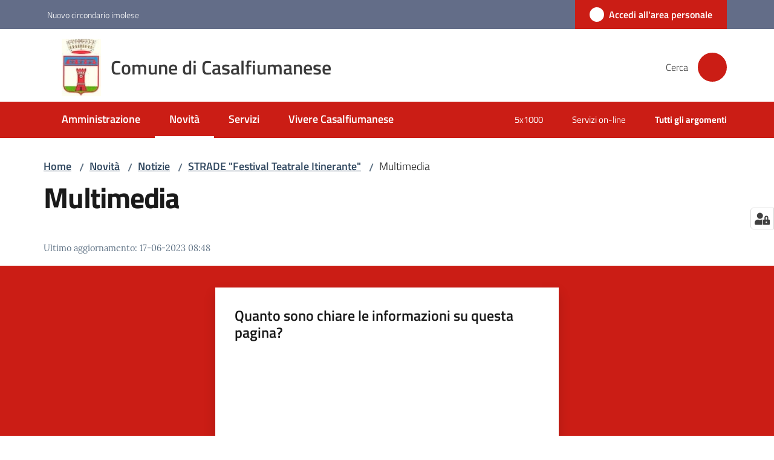

--- FILE ---
content_type: text/html; charset=utf-8
request_url: https://www.comune.casalfiumanese.bo.it/novita/notizie/strade-festival-teatrale-itinerante/multimedia
body_size: 119919
content:
<!doctype html>
              <html lang="it" data-reactroot=""><head><meta charSet="utf-8"/><title data-react-helmet="true">Multimedia - Comune di Casalfiumanese</title><meta data-react-helmet="true" name="description" content=""/><meta data-react-helmet="true" property="og:title" content="Multimedia"/><meta data-react-helmet="true" property="og:url" content="https://www.comune.casalfiumanese.bo.it/novita/notizie/strade-festival-teatrale-itinerante/multimedia"/><meta data-react-helmet="true" name="twitter:card" content="summary_large_image"/><link data-react-helmet="true" rel="canonical" href="https://www.comune.casalfiumanese.bo.it/novita/notizie/strade-festival-teatrale-itinerante/multimedia"/><link data-react-helmet="true" rel="icon" href="https://www.comune.casalfiumanese.bo.it/registry-images/@@images/site_favicon/favicon.ico"/><script data-react-helmet="true" type="application/ld+json">{"@context":"https://schema.org","@type":"BreadcrumbList","itemListElement":[{"@type":"ListItem","position":1,"name":"Novità","item":"https://www.comune.casalfiumanese.bo.it/novita"},{"@type":"ListItem","position":2,"name":"Notizie","item":"https://www.comune.casalfiumanese.bo.it/novita/notizie"},{"@type":"ListItem","position":3,"name":"STRADE \"Festival Teatrale Itinerante\"","item":"https://www.comune.casalfiumanese.bo.it/novita/notizie/strade-festival-teatrale-itinerante"},{"@type":"ListItem","position":4,"name":"Multimedia"}]}</script><script>window.env = {"RAZZLE_MATOMO_SITE_ID":"6E0XLel0RB","RAZZLE_MATOMO_URL":"https:\u002F\u002Fingestion.webanalytics.italia.it\u002F","RAZZLE_BIND_ADDRESS":"127.0.0.5","RAZZLE_HONEYPOT_FIELD":"nome_secondario","RAZZLE_API_PATH":"https:\u002F\u002Fwww.comune.casalfiumanese.bo.it","RAZZLE_PUBLIC_URL":"https:\u002F\u002Fwww.comune.casalfiumanese.bo.it","RAZZLE_PROXY_REWRITE_TARGET":"\u002FVirtualHostBase\u002Fhttps\u002Fwww.comune.casalfiumanese.bo.it:443\u002Fcasalf\u002F++api++\u002FVirtualHostRoot","RAZZLE_INTERNAL_API_PATH":"http:\u002F\u002F0.0.0.0:8095","RAZZLE_SPID_LOGIN_URL":"https:\u002F\u002Fwww.comune.casalfiumanese.bo.it\u002Fspid\u002Fsso","apiPath":"https:\u002F\u002Fwww.comune.casalfiumanese.bo.it","publicURL":"https:\u002F\u002Fwww.comune.casalfiumanese.bo.it"};</script><meta property="og:type" content="website"/><meta name="generator" content="Plone 6 - https://plone.org"/><meta name="viewport" content="width=device-width, initial-scale=1, shrink-to-fit=no"/><meta name="apple-mobile-web-app-capable" content="yes"/><link data-chunk="VoltoFeedbackView" rel="preload" as="style" href="/static/css/VoltoFeedbackView.bf6879a1.chunk.css"/><link data-chunk="client" rel="preload" as="style" href="/static/css/client.e3c59197.css"/><link data-chunk="client" rel="preload" as="script" href="/static/js/runtime~client.eae27e1c.js"/><link data-chunk="client" rel="preload" as="script" href="/static/js/client.40aa1a8a.js"/><link data-chunk="VoltoFeedbackView" rel="preload" as="script" href="/static/js/VoltoFeedbackView.1d12790c.chunk.js"/><link data-chunk="client" rel="stylesheet" href="/static/css/client.e3c59197.css"/><link data-chunk="VoltoFeedbackView" rel="stylesheet" href="/static/css/VoltoFeedbackView.bf6879a1.chunk.css"/></head><body class="view-viewview contenttype-document section-novita section-notizie section-strade-festival-teatrale-itinerante section-multimedia is-anonymous public-ui no-user-roles"><div role="navigation" aria-label="Toolbar" id="toolbar"></div><div id="main"><div class="public-ui"><div class="skiplinks" role="complementary" aria-label="Punti di riferimento"><a class="visually-hidden visually-hidden-focusable" href="#view">Vai al contenuto</a><a class="visually-hidden visually-hidden-focusable" href="#navigation">Vai alla navigazione</a><a class="visually-hidden visually-hidden-focusable" href="#footer">Vai al footer</a></div></div><div class="public-ui"><header><div class="it-header-wrapper"><div class="it-header-slim-wrapper" role="navigation" aria-label="Link utili"><div class="container"><div class="row"><div class="col"><div class="it-header-slim-wrapper-content"><a href="https://www.nuovocircondarioimolese.it/" target="_blank" rel="noopener noreferrer" class="d-lg-block navbar-brand">Nuovo circondario imolese</a><div class="it-header-slim-right-zone header-slim-right-zone"><a href="/novita/notizie/strade-festival-teatrale-itinerante/multimedia/login" data-element="personal-area-login" class="btn-icon login-button btn btn-primary btn-full"><span class="rounded-icon"><span style="width:;height:;background-color:transparent" class="icon icon-primary"></span></span><span class="d-none d-lg-block">Accedi all&#x27;area personale</span></a></div></div></div></div></div></div><div class="it-nav-wrapper"><div class="it-header-center-wrapper"><div class="container"><div class="row"><div class="col"><div class="it-header-center-content-wrapper"><div class="it-brand-wrapper ps-4"><a title="Home page" href="/"><img src="https://www.comune.casalfiumanese.bo.it/registry-images/@@images/site_logo/logo-comune.jpeg" width="55.76" height="82" alt="Logo" class="icon"/><div class="it-brand-text"><div class="it-brand-title">Comune di Casalfiumanese</div></div></a></div><div class="it-right-zone"><div class="it-search-wrapper" role="search" aria-label="Cerca nel sito"><span class="d-none d-md-block">Cerca</span><a class="search-link rounded-icon" aria-label="Cerca" href="/search" role="button"><span style="width:24px;height:24px;background-color:transparent" class="icon"></span></a></div></div></div></div></div></div></div><div class="it-header-navbar-wrapper"><div class="container"><div class="row"><div class="col"><nav id="navigation" aria-label="Menu principale" class="navbar has-megamenu navbar navbar-expand-lg"><div class="container-fluid"><button aria-label="Apri il menu" aria-controls="it-navigation-collapse" aria-expanded="false" type="button" href="#" class="custom-navbar-toggler navbar-toggler"><span style="width:24px;height:24px;background-color:transparent" class="icon"></span></button><div style="display:none" id="it-navigation-collapse" class="navbar-collapsable collapse navbar-collapsable"><div class="overlay" style="display:none"></div><div data-focus-guard="true" tabindex="-1" style="width:1px;height:0px;padding:0;overflow:hidden;position:fixed;top:1px;left:1px"></div><div data-focus-lock-disabled="disabled"><div class="menu-wrapper"><div class="it-brand-wrapper" role="navigation"><a href="/"><img src="https://www.comune.casalfiumanese.bo.it/registry-images/@@images/site_logo/logo-comune.jpeg" width="55.76" height="82" alt="Logo" class="icon"/><div class="it-brand-text"><div class="it-brand-title">Comune di Casalfiumanese</div></div></a></div><ul data-element="main-navigation" role="menubar" aria-label="Menu principale" class="navbar-nav"><li role="none" class="nav-item"><a class="nav-link" data-element="management" role="menuitem" aria-label="Amministrazione" href="/amministrazione"><span>Amministrazione</span></a></li><li role="none" class="nav-item active"><a class="focus--mouse nav-link active" data-element="news" role="menuitem" aria-label="Novità" href="/novita"><span>Novità</span><span class="visually-hidden">Menu selezionato</span></a></li><li role="none" class="nav-item"><a class="nav-link" data-element="all-services" role="menuitem" aria-label="Servizi" href="/servizi"><span>Servizi</span></a></li><li role="none" class="nav-item"><a class="nav-link" data-element="live" role="menuitem" aria-label="Vivere Casalfiumanese" href="/vivere-casalfiumanese"><span>Vivere Casalfiumanese</span></a></li></ul><ul role="menubar" class="navbar-secondary navbar-nav"><li role="none" class="nav-item"><a class="megamenu nav-link" role="menuitem" href="/amministrazione/documenti-e-dati/documenti-albo-pretorio-1/5x1000"><span class="">5x1000</span></a></li><li role="none" class="nav-item"><a class="megamenu nav-link" role="menuitem" href="/argomenti/servizi-online"><span class="">Servizi on-line</span></a></li><li role="none" class="nav-item"><a class="megamenu nav-link" data-element="all-topics" role="menuitem" href="/argomenti"><span class="fw-bold">Tutti gli argomenti</span></a></li></ul></div><div class="close-div" style="display:none"><button class="btn close-menu" type="button" title="Chiudi menu"><span style="width:24px;height:24px;background-color:transparent" class="icon icon-white"></span></button></div></div><div data-focus-guard="true" tabindex="-1" style="width:1px;height:0px;padding:0;overflow:hidden;position:fixed;top:1px;left:1px"></div></div></div></nav></div></div></div></div></div></div></header></div><div id="portal-header-image"></div><div class="public-ui"><section id="briciole" class="container px-4 mt-4"><div class=""><div class="row"><div class="col"><nav class="breadcrumb-container" aria-label="Percorso di navigazione"><ol class="breadcrumb" data-element="breadcrumb"><li class="breadcrumb-item"><a href="/">Home</a><span class="separator">/</span></li><li class="breadcrumb-item"><a href="/novita">Novità</a><span class="separator">/</span></li><li class="breadcrumb-item"><a href="/novita/notizie">Notizie</a><span class="separator">/</span></li><li class="breadcrumb-item"><a href="/novita/notizie/strade-festival-teatrale-itinerante">STRADE &quot;Festival Teatrale Itinerante&quot;</a><span class="separator">/</span></li><li class="breadcrumb-item"><span>Multimedia</span></li></ol></nav></div></div></div></section></div><div class="ui basic segment content-area"><main><div id="view"><div id="page-document" class="ui container px-4"><div class="PageHeaderWrapper mb-4"><div class="row"><div class="title-description-wrapper col-lg-12"><h1 class="mb-3" data-element="page-name">Multimedia</h1><p class="description"></p></div></div></div><article id="metadata" class="bottom-metadata"><span class="font-serif mb-0 mt-4">Ultimo aggiornamento<!-- -->:</span> <!-- -->17-06-2023 08:48</article></div></div></main></div><div class="public-ui" id="customer-satisfaction-form"><section class="bg-primary customer-satisfaction"><div class="container"><div class="d-flex justify-content-center bg-primary row"><div class="col-12 col-lg-6 col"><div class="feedback-form" role="form" aria-label="Modulo di soddisfazione"><div class="card-wrapper"><div data-element="feedback" class="shadow card-wrapper py-4 px-4 card"><h2 id="vf-radiogroup-label" class="title-medium-2-semi-bold mb-0" data-element="feedback-title">Quanto sono chiare le informazioni su questa pagina?</h2><div class="rating-container mb-0"><fieldset aria-controls="vf-more-negative" class="rating rating-label mb-3"><legend class="visually-hidden">Valuta da 1 a 5 stelle</legend><input type="radio" id="star1b" name="satisfaction" value="1" class="volto-feedback-rating mb-0" data-element="feedback-rate-1" aria-label="Valuta 1 stelle su 5"/><label for="star1b" class="form-label"><svg xmlns="http://www.w3.org/2000/svg" viewBox="0 0 24 24" class="icon rating-star icon-sm" role="img"><path fill="none" d="M0 0h24v24H0z"></path></svg></label><input type="radio" id="star2b" name="satisfaction" value="2" class="volto-feedback-rating mb-0" data-element="feedback-rate-2" aria-label="Valuta 2 stelle su 5"/><label for="star2b" class="form-label"><svg xmlns="http://www.w3.org/2000/svg" viewBox="0 0 24 24" class="icon rating-star icon-sm" role="img"><path fill="none" d="M0 0h24v24H0z"></path></svg></label><input type="radio" id="star3b" name="satisfaction" value="3" class="volto-feedback-rating mb-0" data-element="feedback-rate-3" aria-label="Valuta 3 stelle su 5"/><label for="star3b" class="form-label"><svg xmlns="http://www.w3.org/2000/svg" viewBox="0 0 24 24" class="icon rating-star icon-sm" role="img"><path fill="none" d="M0 0h24v24H0z"></path></svg></label><input type="radio" id="star4b" name="satisfaction" value="4" class="volto-feedback-rating mb-0" data-element="feedback-rate-4" aria-label="Valuta 4 stelle su 5"/><label for="star4b" class="form-label"><svg xmlns="http://www.w3.org/2000/svg" viewBox="0 0 24 24" class="icon rating-star icon-sm" role="img"><path fill="none" d="M0 0h24v24H0z"></path></svg></label><input type="radio" id="star5b" name="satisfaction" value="5" class="volto-feedback-rating mb-0" data-element="feedback-rate-5" aria-label="Valuta 5 stelle su 5"/><label for="star5b" class="form-label"><svg xmlns="http://www.w3.org/2000/svg" viewBox="0 0 24 24" class="icon rating-star icon-sm" role="img"><path fill="none" d="M0 0h24v24H0z"></path></svg></label></fieldset></div><fieldset id="vf-more-positive" class="answers-step" data-step="0" aria-expanded="false" aria-hidden="true" data-element="feedback-rating-positive"><div class="answers-header"><legend>Quali sono stati gli aspetti che hai preferito?</legend><span>1/2</span></div><form class="answers-form"></form></fieldset><fieldset id="vf-more-negative" class="answers-step" data-step="0" aria-expanded="false" aria-hidden="true" data-element="feedback-rating-negative"><div class="answers-header"><legend>Dove hai incontrato le maggiori difficoltà?</legend><span>1/2</span></div><form class="answers-form"></form></fieldset><fieldset class="comments-step d-none" data-step="0" aria-expanded="false" aria-hidden="true"><div class="comments-header"><legend>Vuoi aggiungere altri dettagli?</legend><span>1/2</span></div><div class="comment w-100"><form class=""><div class="mb-3"><div class="mt-1 form-group"><textarea rows="3" tabindex="0" aria-invalid="false" data-element="feedback-input-text" autoComplete="off" aria-describedby="commentDescription" id="comment" class="mt-1" placeholder="Dacci il tuo parere per aiutarci a migliorare la qualità del sito"></textarea><label for="comment" class="active">Dettaglio</label><small id="commentDescription" class="form-text">Inserire massimo 200 caratteri</small></div></div></form></div></fieldset><div class="hpt_widget"><input type="text" name="nome_secondario" aria-label="nome_secondario"/></div><div class="form-step-actions flex-nowrap w100 justify-content-center button-shadow d-none" aria-hidden="true"><button type="button" class="me-4 fw-bold btn btn-outline-primary disabled" aria-disabled="true">Indietro</button><button type="button" aria-disabled="true" class="fw-bold btn btn-primary disabled">Avanti</button></div></div></div></div></div></div></div></section></div><footer class="it-footer" id="footer"><div class="it-footer-main"><div class="container"><section><div class="clearfix row"><div class="col-sm-12"><div class="it-brand-wrapper"><img src="/static/media/logo-eu-inverted.16e7a266.svg" width="167" height="41" alt="Finanziato dall&#x27;Unione Europea - Next Generation EU" loading="lazy" decoding="async" class="nextGenerationEULogo"/><a href="/"><img src="https://www.comune.casalfiumanese.bo.it/registry-images/@@images/site_logo_footer/logo.jpeg" width="68" height="100" alt="Logo" class="icon"/><div class="it-brand-text"><div class="h2">Comune di Casalfiumanese</div></div></a></div></div></div></section><section><div class="row"><div class="pb-4 col-sm-6 col-md-3 col-lg-3"><h4><span style="width:1.25rem;height:1.25rem;background-color:transparent" class="icon me-2 icon-white icon-sm sm"></span><a title="Vai alla pagina: Amministrazione" class="underlined" href="/amministrazione">Amministrazione</a></h4><div class="link-list-wrapper"><ul class="footer-list clearfix link-list"><li><a title="Vai alla pagina: Organi di governo" class="list-item" href="/amministrazione/organi-di-governo">Organi di governo</a></li><li><a title="Vai alla pagina: Aree amministrative" class="list-item" href="/amministrazione/aree-amministrative">Aree amministrative</a></li><li><a title="Vai alla pagina: Uffici" class="list-item" href="/amministrazione/uffici">Uffici</a></li><li><a title="Vai alla pagina: Politici" class="list-item" href="/amministrazione/politici">Politici</a></li><li><a title="Vai alla pagina: Personale Amministrativo" class="list-item" href="/amministrazione/personale-amministrativo">Personale Amministrativo</a></li><li><a title="Vai alla pagina: Documenti e dati" class="list-item" href="/amministrazione/documenti-e-dati">Documenti e dati</a></li></ul></div></div><div class="pb-4 col-sm-6 col-md-3 col-lg-3"><h4><span style="width:1.25rem;height:1.25rem;background-color:transparent" class="icon me-2 icon-white icon-sm sm"></span><a title="Vai alla pagina: Novità" class="underlined" href="/novita">Novità</a></h4><div class="link-list-wrapper"><ul class="footer-list clearfix link-list"><li><a title="Vai alla pagina: Notizie" class="list-item" href="/novita/notizie">Notizie</a></li><li><a title="Vai alla pagina: Comunicati" class="list-item" href="/novita/comunicati">Comunicati</a></li><li><a title="Vai alla pagina: Avvisi" class="list-item" href="/novita/avvisi">Avvisi</a></li></ul></div></div><div class="pb-4 col-sm-6 col-md-3 col-lg-3"><h4><span style="width:1.25rem;height:1.25rem;background-color:transparent" class="icon me-2 icon-white icon-sm sm"></span><a title="Vai alla pagina: Servizi" class="underlined" href="/servizi">Servizi</a></h4><div class="link-list-wrapper"><ul class="footer-list clearfix link-list"><li><a title="Vai alla pagina: Educazione e formazione" class="list-item" href="/servizi/educazione-e-formazione">Educazione e formazione</a></li><li><a title="Vai alla pagina: Salute, benessere e assistenza" class="list-item" href="/servizi/salute-benessere-e-assistenza">Salute, benessere e assistenza</a></li><li><a title="Vai alla pagina: Servizi Demografici" class="list-item" href="/servizi/anagrafe-e-stato-civile">Servizi Demografici</a></li><li><a title="Vai alla pagina: Giustizia e sicurezza pubblica" class="list-item" href="/servizi/giustizia-e-sicurezza-pubblica">Giustizia e sicurezza pubblica</a></li><li><a title="Vai alla pagina: Cultura e tempo libero" class="list-item" href="/servizi/cultura-e-tempo-libero">Cultura e tempo libero</a></li><li><a title="Vai alla pagina: Ambiente" class="list-item" href="/servizi/ambiente">Ambiente</a></li><li><a title="Vai alla pagina: Agricoltura e pesca" class="list-item" href="/servizi/agricoltura-e-pesca">Agricoltura e pesca</a></li><li><a title="Vai alla pagina: Autorizzazioni" class="list-item" href="/servizi/autorizzazioni">Autorizzazioni</a></li><li><a title="Vai alla pagina: Strumenti on-line" class="list-item" href="/servizi/pagamenti-on-line">Strumenti on-line</a></li></ul></div></div><div class="pb-4 col-sm-6 col-md-3 col-lg-3"><h4><a title="Vai alla pagina: Vivere Casalfiumanese" class="underlined" href="/vivere-casalfiumanese">Vivere Casalfiumanese</a></h4><div class="link-list-wrapper"><ul class="footer-list clearfix link-list"><li><a title="Vai alla pagina: Luoghi" class="list-item" href="/vivere-casalfiumanese/luoghi">Luoghi</a></li><li><a title="Vai alla pagina: Eventi" class="list-item" href="/vivere-casalfiumanese/eventi">Eventi</a></li><li><a title="Vai alla pagina: Cittadinanza Onoraria Ing. Carlo Dall’Oppio" class="list-item" href="/vivere-casalfiumanese/cittadinanza-onoraria-ing-carlo-dalloppio">Cittadinanza Onoraria Ing. Carlo Dall’Oppio</a></li></ul></div></div></div></section><section class="py-4"><div class="row"><div class="pb-2 col-md-4 col-lg-4"><p class="h4">Contatti</p><div><ul keys="c3fiu,3isl8,bchba,318io,nrf4" depth="0"><li>Piazza Armando Cavalli, 15</li><li>Casalfiumanese (BO) - 40020</li><li>Telefono: 0542 666122 / 223</li><li>PEC comune.casalfiumanese@cert.provincia.bo.it</li><li>CF 82002150371 - P.IVA 00704521202</li></ul></div></div><div class="pb-2 col-md-4 col-lg-4"><p class="h4"></p><div><ul keys="758mc,6h0cd,49n11,akklh" depth="0"><li><a data-element="faq" href="/leggi-le-faq">Leggi le FAQ</a></li><li><a data-element="appointment-booking" href="/prenotazione-appuntamenti-uffici">Prenotazione appuntamento</a></li><li><a data-element="report-inefficiency" href="/segnalazione-disservizio">Segnalazione disservizio</a></li><li><a href="/richiesta-di-assistenza">Richiesta di assistenza</a></li></ul></div></div><div class="pb-2 col-md-4 col-lg-4"><p class="h4"></p><div><ul><li><a href="https://casalfiumanese.trasparenza-valutazione-merito.it/web/trasparenza/" title="Apre in un nuovo tab" target="_blank" rel="noopener noreferrer" class="with-external-link-icon">Amministrazione trasparente<span style="width:1rem;height:1rem;background-color:transparent" class="icon ms-1 align-sub external-link icon-xs xs"></span></a></li><li><a href="https://casalfiumanese.trasparenza-valutazione-merito.it/web/trasparenza/albo-pretorio" title="Apre in un nuovo tab" target="_blank" rel="noopener noreferrer" class="with-external-link-icon">Albo pretorio<span style="width:1rem;height:1rem;background-color:transparent" class="icon ms-1 align-sub external-link icon-xs xs"></span></a></li><li><a data-element="privacy-policy-link" href="/privacy-policy">Privacy</a></li><li><a data-element="legal-notes" href="/note-legali">Note legali</a></li><li><a href="https://form.agid.gov.it/view/57fe9810-9894-11f0-9ea1-790a9068ae03" title="Apre in un nuovo tab" target="_blank" rel="noopener noreferrer" class="with-external-link-icon" data-element="accessibility-link">Dichiarazione di accessibilità<span style="width:1rem;height:1rem;background-color:transparent" class="icon ms-1 align-sub external-link icon-xs xs"></span></a></li><li><a href="https://form.agid.gov.it/view/fa1ecfa0-0593-11f0-b602-2f6ca2fcc4a8" title="Apre in un nuovo tab" target="_blank" rel="noopener noreferrer" class="with-external-link-icon">Obiettivi di accessibilità<span style="width:1rem;height:1rem;background-color:transparent" class="icon ms-1 align-sub external-link icon-xs xs"></span></a></li><li><a href="/segnalazioni-accessibilia">Segnalazioni accessibilià</a>  </li></ul></div></div></div></section></div></div><div class="it-footer-small-prints clearfix"><div class="container"><ul class="it-footer-small-prints-list list-inline mb-0 d-flex flex-column flex-md-row"><li class="list-inline-item"><a href="/sitemap">Mappa del sito</a></li><li class="list-inline-item"><a href="/piano-di-miglioramento-del-sito">Piano di miglioramento del sito</a></li><li class="list-inline-item"><button class="footer-gdpr-privacy-show-banner">Impostazioni cookie</button></li></ul></div></div></footer><div class="Toastify"></div><button class="gdpr-privacy-show-banner" title="Mostra impostazioni cookies"><img src="/static/media/user-lock-solid.6f1c7bdf.svg" alt="Mostra impostazioni cookies"/></button></div><div role="complementary" aria-label="Sidebar" id="sidebar"></div><script charSet="UTF-8">window.__data={"router":{"location":{"pathname":"\u002Fnovita\u002Fnotizie\u002Fstrade-festival-teatrale-itinerante\u002Fmultimedia","search":"","hash":"","state":undefined,"key":"ii1r23","query":{}},"action":"POP"},"intl":{"defaultLocale":"en","locale":"it","messages":{"\u003Cp\u003EAdd some HTML here\u003C\u002Fp\u003E":"\u003Cp\u003EAggiungi dell'HTML qui\u003C\u002Fp\u003E","Account Registration Completed":"Registrazione account completata","Account activation completed":"Attivazione account completata","Action":"Azione","Action changed":"L'azione è stata modificata","Action: ":"Azione: ","Actions":"Azioni","Activate and deactivate":"Questa è la sezione per la configurazione dei prodotti aggiuntivi, puoi attivare e disattivare i prodotti aggiuntivi attraverso la seguente lista.","Active":"Attiva","Active content rules in this Page":"Regole di contenuto attive in questa Pagina","Add":"Aggiungi","Add (object list)":"Aggiungi","Add Addons":"Per fare in modo che un prodotto aggiuntivo venga visualizzato qui aggiungilo nella configurazione del buildout, esegui il buildout e riavvia il server. Per maggiori informazioni vedi","Add Content":"Aggiungi un contenuto","Add Content Rule":"Aggiungi una regola di contenuto","Add Rule":"Aggiungi una regola","Add Translation…":"Aggiungi traduzione…","Add User":"Aggiungi un utente","Add a description…":"Aggiungi una descrizione…","Add a new alternative url":"Aggiungi un nuovo url alternativo","Add action":"Aggiungi un'azione","Add block":"Aggiungi blocco","Add block in position {index}":"Aggiungi un blocco alla posizione {index}","Add block…":"Aggiungi un blocco…","Add condition":"Aggiungi una condizione","Add content rule":"Aggiungi una regola di contenuto","Add criteria":"Aggiungi un criterio","Add date":"Aggiungi una data","Add element to container":"Aggiungi un elemento al container","Add field":"Aggiungi campo","Add fieldset":"Aggiungi un nuovo insieme di campi","Add group":"Aggiungi un gruppo","Add new content type":"Aggiungi un nuovo tipo di contenuto","Add new group":"Aggiungi un nuovo gruppo","Add new user":"Aggiungi nuovo utente","Add to Groups":"Aggiungi ai gruppi","Add users to group":"Aggiungi gli utenti al gruppo","Add vocabulary term":"Aggiungi termine","Add {type}":"Aggiungi {type}","Add-Ons":"Prodotti aggiuntivi","Add-ons":"Prodotti aggiuntivi","Add-ons Settings":"Impostazioni prodotti aggiuntivi","Added":"Aggiunta","Additional date":"Data aggiuntiva","Addon could not be installed":"Non è stato possibile installare l'addon","Addon could not be uninstalled":"Non è stato possibile disinstallare l'addon","Addon could not be upgraded":"Non è stato possibile aggiornare l'addon","Addon installed succesfuly":"L'addon è stato installato correttamente","Addon uninstalled succesfuly":"L'addon è stato disinstallato correttamente","Addon upgraded succesfuly":"L'addon è stato aggiornato correttamente","Advanced facet?":"Filtri avanzati?","Advanced facets are initially hidden and displayed on demand":"I filtri avanzati sono inizialmente nascosti e vengono visualizzati su richiesta ","Album view":"Vista album","Alias":"Alias","Alias has been added":"L'alias è stato aggiunto","Alignment":"Allineamento","All":"Tutti","All content":"Tutti i contenuti","All existing alternative urls for this site":"Tutti gli url alternativi per questo sito","Alphabetically":"Alfabetico","Alt text":"Testo alternativo","Alt text hint":"Lascia vuoto se l'immagine è decorativa.","Alt text hint link text":"Descrivi lo scopo dell'immagine.","Alternative url path (Required)":"Percorso url alternativo (Obbligatorio)","Alternative url path must start with a slash.":"Il percorso url alternativo comincia con uno slash ","Alternative url path → target url path (date and time of creation, manually created yes\u002Fno)":"Percorso url alternativo → percorso url di destinazione (data e ora di creazione, creata manualmente sì\u002Fno)","Applied to subfolders":"Applicato alle sottocartelle","Applies to subfolders?":"Applicare alle sottocartelle?","Apply to subfolders":"Applica a sottocartelle","Apply working copy":"Applica la copia di lavoro","Are you sure you want to delete this field?":"Sicuro di voler eliminare questo campo?","Are you sure you want to delete this fieldset including all fields?":"Sicuro di voler eliminare questo insieme di campi compresi tutti i campi contenuti?","Ascending":"Crescente","Assign the {role} role to {entry}":"Assegnare il ruolo di {role} a {entry}","Assignments":"Assegnazione","Available":"Disponibile","Available content rules:":"Regole di contenuto disponibili:","Back":"Indietro","Base":"Base","Base search query":"Ricerca iniziale","Block":"Blocco","Both email address and password are case sensitive, check that caps lock is not enabled.":"E-mail e password distinguono entrambi le maiuscole dalle minuscole, verifica di non avere il Blocco maiuscole attivato.","Breadcrumbs":"Briciole di pane","Broken relations":"Relazioni corrotte","Browse":"Sfoglia","Browse the site, drop an image, or type a URL":"Cerca nel sito, trascina un'immagine, o inserisci un URL","Browse the site, drop an image, or type an URL":"Sfoglia i contenuti, rilascia un'immagine o digita un URL","By default, permissions from the container of this item are inherited. If you disable this, only the explicitly defined sharing permissions will be valid. In the overview, the symbol {inherited} indicates an inherited value. Similarly, the symbol {global} indicates a global role, which is managed by the site administrator.":"Di norma, i permessi di questo elemento vengono ereditati dal contenitore. Se disabiliti questa opzione, verranno considerati solo i permessi di condivisione definiti esplicitamente. Nel sommario, il simbolo {inherited} indica una impostazione ereditata. Analogamente, il simbolo {global} indica un ruolo globale, che è gestito dall'amministratore del sito","Cache Name":"Nome della cache","Can not edit Layout for \u003Cstrong\u003E{type}\u003C\u002Fstrong\u003E content-type as it doesn't have support for \u003Cstrong\u003EVolto Blocks\u003C\u002Fstrong\u003E enabled":"Non è possibile modificare il Layout per il tipo \u003Cstrong\u003E{type}\u003C\u002Fstrong\u003E poichè non ha abilitato il supporto per i \u003Cstrong\u003Eblocchi\u003C\u002Fstrong\u003E","Can not edit Layout for \u003Cstrong\u003E{type}\u003C\u002Fstrong\u003E content-type as the \u003Cstrong\u003EBlocks behavior\u003C\u002Fstrong\u003E is enabled and \u003Cstrong\u003Eread-only\u003C\u002Fstrong\u003E":"Non è possibile modificare il Layout per il tipo \u003Cstrong\u003E{type}\u003C\u002Fstrong\u003E poichè il \u003Cstrong\u003EBlocks behavior\u003C\u002Fstrong\u003E è abilitato ma in \u003Cstrong\u003Esola lettura\u003C\u002Fstrong\u003E","Cancel":"Annulla","Cell":"Cella","Center":"Centrato","Change Note":"Cambia Nota","Change Password":"Cambia Password","Change State":"Cambia Stato","Change workflow state recursively":"Cambia stato di workflow ricorsivamente","Changes applied.":"Modifiche applicate.","Changes saved":"Modifiche salvate","Changes saved.":"Modifiche salvate.","Checkbox":"Checkbox","Choices":"Scelte","Choose Image":"Seleziona un'immagine","Choose Target":"Seleziona la destinazione","Choose a file":"Scegli un file","Clear":"Annulla","Clear filters":"Azzera filtri","Clear search":"Cancella ricerca","Click to download full sized image":"Clicca per scaricare l'immagine in dimensione originale","Close":"Chiudi","Close menu":"Chiudi menu","Code":"Codice","Collapse item":"Collassa elemento","Collection":"Collezione","Color":"Colore","Comment":"Commento","Commenter":"Autore","Comments":"Commenti","Compare":"Confronta","Condition changed":"La condizione è stata modificata","Condition: ":"Condizione: ","Configuration Versions":"Versioni di configurazione","Configure Content Rule":"Configura la regola di contenuto","Configure Content Rule: {title}":"Configura la regola di contenuto: {title}","Configure content rule":"Configura la regola di contenuto","Confirm password":"Conferma password","Connection refused":"Connessione rifiutata","Contact form":"Form di contatto","Contained items":"Elementi contenuti","Container settings":"Impostazioni del container","Content":"Contenuto","Content Rule":"Regola di contenuto","Content Rules":"Regole di contenuto","Content rules for {title}":"Regole di contenuto per {titolo}","Content rules from parent folders":"Regole di contenuto da cartelle padre","Content that links to or references {title}":"Contenuto collegato a {title}","Content type created":"Il tipo di contenuto è stato creato","Content type deleted":"Il tipo di contenuto è stato eliminato","Contents":"Contenuti","Controls":"Controlli","Copy":"Copia","Copy blocks":"Copia blocchi","Copyright":"Copyright","Copyright statement or other rights information on this item.":"Informazioni sul copyright o su altri diritti dell'elemento.","Create or delete relations to target":"Crea o elimina relazioni con la destinazione","Create working copy":"Crea copia di lavoro","Created by {creator} on {date}":"Creato da {creator} il {date}","Created on":"Creato il","Creator":"Autore","Creators":"Autori","Criteria":"Criteri","Current active configuration":"Configurazione attiva corrente","Current filters applied":"Filtri attualmente applicati","Current password":"Password corrente","Cut":"Taglia","Cut blocks":"Taglia blocchi","Daily":"Giornaliera","Database":"Database","Database Information":"Informazioni sul database","Database Location":"Posizione del database","Database Size":"Dimensione del database","Database main":"Database principale","Date":"Data","Date (newest first)":"Data (prima i più recenti)","Default":"Default","Default view":"Vista default","Delete":"Elimina","Delete Group":"Elimina gruppo","Delete Type":"Rimuovi tipo di contenuto","Delete User":"Elimina utente","Delete action":"Cancella azione","Delete blocks":"Elimina blocchi","Delete col":"Elimina colonna","Delete condition":"Cancella condizione","Delete row":"Elimina riga","Delete selected items?":"Vuoi eliminare gli elementi selezionati?","Delete this item?":"Vuoi eliminare questo elemento?","Deleted":"Cancellato","Deleting this item breaks {brokenReferences} {variation}.":"Eliminando questo elemento si romperanno {brokenReferences} {variation}.","Depth":"Profondità di ricerca","Descending":"Decrescente","Description":"Descrizione","Diff":"Diff","Difference between revision {one} and {two} of {title}":"Differenze tra la revisione {one} e {two} di {title}","Disable":"Disabilita","Disable apply to subfolders":"Disabilita regole di contenuto nelle sottocartelle","Disabled":"Disabilitato","Disabled apply to subfolders":"Regole di contenuto disabilitate per le sottocartelle","Distributed under the {license}.":"Distribuito sotto {license}","Divide each row into separate cells":"Mostra i margini delle colonne","Do you really want to delete the group {groupname}?":"Vuoi veramente eliminare il gruppo {groupname}?","Do you really want to delete the type {typename}?":"Vuoi veramente eliminare il tipo di contenuto {typename}?","Do you really want to delete the user {username}?":"Vuoi veramente eliminare l'utente {username}?","Do you really want to delete this item?":"Vuoi veramente eliminare questo elemento?","Document":"Pagina","Document view":"Vista pagina","Download Event":"Scarica l'evento","Drag and drop files from your computer onto this area or click the “Browse” button.":"Trascina in quest'area i file dal tuo computer o clicca su “Sfoglia”.","Drop file here to replace the existing file":"Trascina il file qui per sostituire il file esistente","Drop file here to upload a new file":"Trascina il file qui per caricare un nuovo file","Drop files here ...":"Trascina i file qui","Dry run selected, transaction aborted.":"Prova a vuoto selezionata, transazione annullata","E-mail":"E-mail","E-mail addresses do not match.":"Gli indirizzi e-mail non corrispondono","Edit":"Modifica","Edit Rule":"Modifica regola","Edit comment":"Modifica commento","Edit field":"Modifica campo","Edit fieldset":"Modifica insieme di campi","Edit recurrence":"Modifica le regole","Edit values":"Modifica i valori","Edit {title}":"Modifica {title}","Email":"Email","Email sent":"Email inviata","Embed code error, please follow the instructions and try again.":"Errore del codice incorporato, per favore segui le istruzioni e riprova.","Empty object list":"Lista di oggetti vuota","Enable":"Abilita","Enable editable Blocks":"Abilita i blocchi editabili","Enabled":"Abilitato","Enabled here?":"Abilitato qui?","Enabled?":"Abilitato?","End Date":"Data di fine","Enter URL or select an item":"Inserisci un URL o seleziona un elemento","Enter a username above to search or click 'Show All'":"Inserisci uno username da ricercare, oppure clicca su 'Vedi tutto'","Enter an email address. This will be your login name. We respect your privacy, and will not give the address away to any third parties or expose it anywhere.":"Inserisci un indirizzo e-mail. Esso sarà il tuo nome utente. Rispettiamo la tua privacy: non daremo l'indirizzo a terzi, né verrà esposto nel portale.","Enter full name, e.g. John Smith.":"Inserisci il tuo nome completo, ad esempio Mario Rossi.","Enter map Embed Code":"Inserisci il codice di incorporamento della mappa","Enter the absolute path of the target. The path must start with '\u002F'. Target must exist or be an existing alternative url path to the target.":"Inserisci il path assoluto per la destinazione. Il path deve iniziare con '\u002F'. La destinazione deve già esistere o essere un url alternativo per la destinazione.","Enter the absolute path where the alternative url should exist. The path must start with '\u002F'. Only urls that result in a 404 not found page will result in a redirect occurring.":"Inserisci un path per generare un URL alternativo per questo contenuto. Il path deve iniziare con '\u002F'. Non si possono usare come alternativi path già esistenti nel sito.","Enter your current password.":"Inserisci la tua password attuale.","Enter your email for verification.":"Inserisci la tua email per la verifica.","Enter your new password. Minimum 8 characters.":"Inserisci la tua nuova password. Minimo 8 caratteri.","Enter your username for verification.":"Inserisci il tuo username per la verifica.","Entries":"Entità da inserire","Error":"Errore","ErrorHeader":"Errore","Event":"Evento","Event listing":"Elenco eventi","Event view":"Vista evento","Exclude from navigation":"Escludi dalla navigazione","Exclude this occurence":"Escludi questa data","Excluded from navigation":"Escluso dalla navigazione","Existing alternative urls for this item":"Url alternativi esistenti per questo elemento","Expand sidebar":"Espandi la sidebar","Expiration Date":"Data di scadenza","Expiration date":"Data di scadenza","Expired":"Scaduto","External URL":"URL esterno","Facet":"Filtro","Facet widget":"Widget dei filtri","Facets":"Filtri","Facets on left side":"Filtri nel lato sinistro","Facets on right side":"Filtri nel lato destro","Facets on top":"Filtri in alto","Failed To Undo Transactions":"Non è stato possibile annullare le transazioni","Field":"Campo","File":"File","File size":"Dimensione del file","File view":"Vista file","Filename":"Nome del file","Filter":"Filtra","Filter Rules:":"Regole di filtro:","Filter by prefix":"Filtra per prefisso","Filter users by groups":"Filtra gli utenti per gruppi","Filter…":"Filtra…","First":"Primo","Fix relations":"Correggi relazioni","Fixed width table cells":"Celle della tabella a larghezza fissata","Fold":"Chiudi","Folder":"Cartella","Folder listing":"Elenco di cartelle","Forbidden":"Proibito","Fourth":"Quarto","From":"Da","Full":"A tutta larghezza","Full Name":"Nome completo","Fullname":"Nome completo","GNU GPL license":"licenza GNU GPL","General":"Generale","Global role":"Ruolo globale","Google Maps Embedded Block":"Blocco Google Maps incorporata","Grid":"Griglia","Group":"Gruppo","Group created":"Gruppo creato","Group deleted":"Gruppo eliminato","Group roles updated":"Ruoli del gruppo aggiornati","Groupname":"Nome del gruppo","Groups":"Gruppi","Groups are logical collections of users, such as departments and business units. Groups are not directly related to permissions on a global level, you normally use Roles for that - and let certain Groups have a particular role. The symbol{plone_svg}indicates a role inherited from membership in another group.":"I gruppi sono raggruppamenti di utenti, come dipartimenti e unità organizzative. I gruppi non sono direttamente collegati a permessi a livello globale, per quello usiamo i ruoli e applichiamo specifici ruoli a certi gruppi. Il simbolo {plong_svg} indica che un ruolo è ereditato dall'appartenenza ad un gruppo.","Header cell":"Cella d'intestazione","Headline":"Intestazione","Headline level":"Livello intestazione","Hidden facets will still filter the results if proper parameters are passed in URLs":"I filtri nascosti filtreranno comunque i risultati se saranno passati parametri adeguati nell'URL","Hide Replies":"Nascondi risposte","Hide facet?":"Nascondi il filtro","Hide filters":"Nascondi i filtri","Hide title":"Nascondi il titolo","History":"Cronologia","History Version Number":"Numero di versione della cronologia","History of {title}":"Cronologia di {title}","Home":"Home","ID":"ID","If all of the following conditions are met:":"Se tutte le seguenti condizioni vengono rispettate:","If selected, this item will not appear in the navigation tree":"Se attivi l'opzione, questo elemento non apparirà nell'albero di navigazione del sito.","If this date is in the future, the content will not show up in listings and searches until this date.":"Se questa data è in futuro, il contenuto non verrà mostrato negli elenchi e nelle ricerche fino a questa data.","If you are certain this user has abandoned the object, you may unlock the object. You will then be able to edit it.":"Se sei sicuro che questo utente ha chiuso l'oggetto, puoi sbloccarlo. Sarai successivamente in grado di modificarlo.","If you are certain you have the correct web address but are encountering an error, please contact the {site_admin}.":"Se sei sicuro di aver inserito l'indirizzo corretto ma ottieni comunque un errore, contatta l' {site_admin}.","Image":"Immagine","Image gallery":"Galleria di immagini","Image override":"Sovrascrizione immagine","Image size":"Dimensione dell'immagine","Image view":"Vista immagine","Include this occurence":"Includi questa data","Info":"Info","InfoUserGroupSettings":"Hai selezionato l'opzione 'più utenti' o 'più gruppi'. Pertanto questo pannello di controllo richiede un inserimento per mostrare utenti e gruppi. Se vuoi vedere utenti e gruppi istantaneamente, vai a 'Impostazioni di gruppi utenti'. Vedi il pulsante sulla sinistra.","Inherit permissions from higher levels":"Eredita i permessi dai livelli superiori","Inherited value":"Valore ereditato","Insert col after":"Inserisci colonna dopo","Insert col before":"Inserisci colonna prima","Insert row after":"Inserisci riga sotto","Insert row before":"Inserisci riga sopra","Inspect relations":"Ispeziona le relazioni","Install":"Installa","Installed":"Installato","Installed version":"Versione installata","Installing a third party add-on":"Installazione di un prodotto aggiuntivo di terze parti","Interval Daily":"giorni","Interval Monthly":"mesi","Interval Weekly":"settimane","Interval Yearly":"anni","Invalid Block":"Blocco non valido - Salvando, verrà rimosso","It is not allowed to define both the password and to request sending the password reset message by e-mail. You need to select one of them.":"Non è permesso definire la password e richiedere il reset della password tramite e-mail contemporaneamente. Devi selezionare solo una delle due opzioni.","Item batch size":"Risultati per pagina","Item succesfully moved.":"Elemento spostato correttamente.","Item(s) copied.":"Elemento\u002Fi copiato\u002Fi.","Item(s) cut.":"Elemento\u002Fi tagliato\u002Fi.","Item(s) has been updated.":"Elemento\u002Fi aggiornati.","Item(s) pasted.":"Elemento\u002Fi incollato\u002Fi.","Item(s) state has been updated.":"Stato\u002Fi aggiornato\u002Fi","Items":"Elementi","Items must be unique.":"Gli elementi devono essere unici.","Label":"Etichetta","Language":"Lingua","Language independent field.":"Campo indipendete dalla lingua","Large":"Grande","Last":"Ultimo","Last comment date":"Data ultimo commento","Last modified":"Ultima modifica","Latest available configuration":"Ultima configurazione disponibile","Latest version":"Ultima versione","Layout":"Layout","Lead Image":"Immagine di testata","Left":"Sinistra","Less filters":"Meno filtri","Link":"Link","Link copied to clipboard":"Link copiato negli appunti","Link more":"Link ad altro","Link redirect view":"Vista collegamento","Link settings":"Impostazioni link","Link title":"Link al resto","Link to":"Link a","Link translation for":"Collega traduzione per","Linking this item with hyperlink in text":"Elementi collegati a questo contenuto con un collegamento ipertestuali nel testo","Links and references":"Link e collegamenti","Listing":"Elenco","Listing view":"Vista standard","Load more":"Carica altro","Loading":"Caricamento","Log In":"Log In","Log in":"Log in","Logged out":"Disconnesso","Login":"Login","Login Failed":"Accesso fallito","Login Name":"Nome utente","Logout":"Esci","Made by {creator} on {date}. This is not a working copy anymore, but the main content.":"Creato da {creator} il {date}. Questa non è più una copia di lavoro, ma il contenuto principale.","Make the table compact":"Rendi la tabella compatta","Manage Translations":"Gestisci traduzioni","Manage content…":"Gestione del contenuto…","Manage translations for {title}":"Gestisci le traduzioni per {title}","Manual":"Manuale","Manually or automatically added?":"Aggiunto manualmente o automaticamente?","Many relations found. Please search.":"Sono state trovate molte relazioni. Effettua una ricerca.","Maps":"Maps","Maps URL":"URL di Maps","Maximum length is {len}.":"La lunghezza massima è {len}.","Maximum value is {len}.":"Il valore massimo è {len}.","Medium":"Medio","Membership updated":"Membri aggiornati","Message":"Messaggio","Minimum length is {len}.":"La lunghezza minima è {len}","Minimum value is {len}.":"Il valore minimo è {len}.","Moderate Comments":"Modera i commenti","Moderate comments":"Moderazione dei commenti","Monday and Friday":"lunedi e venerdì","Month day":"Giorno","Monthly":"Mensile","More":"Altro","More filters":"Più filtri","More information about the upgrade procedure can be found in the documentation section of plone.org in the Upgrade Guide.":"È possibile trovare ulteriori informazioni sulla procedura di aggiornamento nella guida dedicata su plone.org, nella sezione Documentazione.","Mosaic layout":"Layout a mosaico","Move down":"Sposta sotto","Move to bottom of folder":"Sposta in fondo alla cartella","Move to top of folder":"Sposta in cima alla cartella","Move up":"Sposta sopra","Multiple choices?":"Scelta multipla","My email is":"La mia email è","My username is":"Il mio nome utente è","Name":"Nome","Narrow":"Restringi","Navigate back":"Torna indietro","Navigate to this item":"Vai a questo contenuto","Navigation":"Navigazione","New password":"Nuova password","News Item":"Notizia","News item view":"Vista notizia","No":"No","No Transactions Found":"Nessuna transazione trovata","No Transactions Selected":"Nessuna transazione selezionata","No Transactions Selected To Do Undo":"Nessuna transazione da annullare selezionata","No Video selected":"Nessun video selezionato","No addons found":"Nessun addon trovato","No broken relations found.":"Nessuna relazione corrotta trovata.","No connection to the server":"Non c'è connessione con il server, a causa di un timeout o di problemi di connessione di rete del tuo dispositivo.","No image selected":"Nessuna immagine selezionata","No image set in Lead Image content field":"Nessuna immagine impostata come Immagine di testata","No image set in image content field":"Nessuna immagine impostata","No images found.":"Nessuna immagine trovata.","No items found in this container.":"Nessun elemento trovato in questo contenitore.","No items selected":"Nessun elemento selezionato","No links to this item found.":"Nessun link a questo elemento trovato.","No map selected":"Nessuna mappa selezionata","No occurences set":"Nessuna ricorrenza impostata","No options":"Nessuna opzione","No relation found":"Nessuna relazione trovata","No results found":"Nessun risultato","No results found.":"La ricerca non ha prodotto risultati.","No selection":"Nessun elemento selezionato","No uninstall profile":"Nessun profilo di disinstallazione","No user found":"Utente non trovato","No value":"Nessun valore","No workflow":"Nessun flusso","None":"Nessuno","Note":"Nota","Note that roles set here apply directly to a user. The symbol{plone_svg}indicates a role inherited from membership in a group.":"Tieni presente che i ruoli qui impostati si applicano direttamente a un utente. Il simbolo {plone_svg} indica un ruolo ereditato dall'appartenenza a un gruppo.","Number of active objects":"Numero degli oggetti attivi","Object Size":"Dimensioni dell'oggetto","Occurences":"occorrenze","Ok":"Ok","Only 7-bit bytes characters are allowed. Cannot contain uppercase letters, special characters: \u003C, \u003E, &, #, \u002F, ?, or others that are illegal in URLs. Cannot start with: _, aq_, @@, ++. Cannot end with __. Cannot be: request,contributors, ., .., \"\". Cannot contain new lines.":"Sono ammessi solo 7-bit bytes di caratteri. Non può contenere lettere maiuscole, caratteris speciali come: \u003C, \u003E, &, #, \u002F, ?, o altri che non sono ammessi negli URLs. Non può iniziare con: _, aq_, @@, ++. Non può finire con: __. Non può essere: request,contributors, ., .., \"\" Non può contenere nuove righe.","Open in a new tab":"Apri in un nuovo tab","Open menu":"Apri menu","Open object browser":"Apri object browser","Ordered":"Ordinati","Origin":"Origine","Overview of relations of all content items":"Riepilogo delle relazioni di tutti gli elementi","Page":"Pagina","Parent fieldset":"Fieldset genitore","Password":"Password","Password reset":"Recupera password","Passwords do not match.":"Le password non corrispondono.","Paste":"Incolla","Paste blocks":"Incolla blocchi","Perform the following actions:":"Esegui le seguenti azioni:","Permissions have been updated successfully":"I permesso sono stati aggiornati con successo","Permissions updated":"Permessi aggiornati","Personal Information":"Informazioni Personali","Personal Preferences":"Preferenze Personali","Personal tools":"Strumenti","Persons responsible for creating the content of this item. Please enter a list of user names, one per line. The principal creator should come first.":"Persone responsabili della creazione del contenuto di questo elemento. Inserisci un elenco di nomi, uno per riga. L'autore principale dovrebbe essere messo al primo posto.","Please choose an existing content as source for this element":"Per favore, seleziona un contenuto esistente come sorgente per questo elemento.","Please continue with the upgrade.":"Procedere con l'aggiornamento.","Please ensure you have a backup of your site before performing the upgrade.":"Assicurati di avere un backup del tuo sito prima di effettuare l'aggiornamento.","Please enter a valid URL by deleting the block and adding a new video block.":"Inserisci un URL valido eliminando il blocco e aggiungendo un nuovo blocco di tipo video.","Please enter the Embed Code provided by Google Maps -\u003E Share -\u003E Embed map. It should contain the \u003Ciframe\u003E code on it.":"Per favore inserisci il codice di incorporamento fornito da Google Maps. Per incorporare la mappa di un luogo clicca su 'Condividi' -\u003E 'Incorporare una mappa' -\u003E 'Copia HTML'. Se invece vuoi incorporare una mappa con MyMaps clicca su 'Incorpora nel mio sito' -\u003E 'Copia HTML'. Deve contenere un \u003Ciframe\u003E.","Please fill out the form below to set your password.":"Completa il seguente modulo per reimpostare la tua password.","Please search for users or use the filters on the side.":"Cerca utenti o utilizza i filtri a lato.","Please upgrade to plone.restapi \u003E= 8.24.0.":"Prego, aggiorna plone.restapi \u003E= 8.24.0.","Please upgrade to plone.restapi \u003E= 8.39.0.":"Effettua l'aggiornamento a plone.restapi \u003E= 8.39.0","Plone Foundation":"Plone Foundation","Plone{reg} Open Source CMS\u002FWCM":"Plone{reg} Open Source CMS\u002FWCM","Position changed":"Posizione cambiata","Possible values":"Valori possibili","Powered by Plone & Python":"Realizzato con Plone &amp; Python","Preferences":"Preferenze","Prettify your code":"Formatta il tuo codice","Preview":"Anteprima","Preview Image URL":"URL dell'immagine di anteprima","Profile":"Profilo","Properties":"Proprietà","Publication date":"Data di pubblicazione","Publishing Date":"Data di pubblicazione","Query":"Query","Re-enter the password. Make sure the passwords are identical.":"Reinserisci la password. Assicurati che le password siano identiche.","Read More…":"Leggi il resto…","Read only for this type of relation.":"Solo lettura per questo tipo di relazione.","Rearrange items by…":"Riordina elementi per…","Recurrence ends":"Termina","Recurrence ends after":"dopo","Recurrence ends on":"il","Redo":"Ripeti","Reduce complexity":"Riduci complessità","Referencing this item as related item":"Elementi collegati a questo contenuto come contenuto correlato","Referencing this item with {relationship}":"Elementi collegati a questo contenuto in {relationship}","Register":"Registrati","Registration form":"Form di iscrizione","Relation name":"Nome della relazione","Relations":"Relazioni","Relations are editable with plone.api \u003E= 2.0.3.":"Le relazioni possono essere modificate con plone.api \u003E= 2.0.3.","Relations updated":"Relazioni aggiornate","Relevance":"Rilevanza","Remove":"Elimina","Remove element {index}":"Elimina elemento {index}","Remove item":"Rimuovi elemento","Remove recurrence":"Rimuovi","Remove selected":"Rimuovi i selezionati","Remove term":"Rimuovi termine","Remove users from group":"Rimuovi gli utenti dal gruppo","Remove working copy":"Rimuovi copia di lavoro","Rename":"Rinomina","Rename Items Loading Message":"Aggiornando gli elementi...","Rename items":"Rinomina elementi","Repeat":"Tipo di ricorrenza","Repeat every":"Ogni","Repeat on":"Ripeti ogni","Replace existing file":"Sostituisci il file esistente","Reply":"Rispondi","Required":"Obbligatorio","Required input is missing.":"Un campo richiesto è mancante.","Reset element {index}":"Reimposta elemento {index}","Reset term title":"Reimposta titolo del termine","Reset the block":"Reimposta il blocco","Results limit":"Numero massimo di risultati ","Results preview":"Anteprima dei risultati","Results template":"Template dei risultati","Reversed order":"Ordine inverso","Revert to this revision":"Ripristina questa versione","Review state":"Stato del workflow","Richtext":"Testo formattato","Right":"Destra","Rights":"Diritti","Roles":"Ruoli","Root":"Radice","Rule added":"Regola aggiunta","Rule enable changed":"Regola abilita modificata","Rules":"Regole","Rules execute when a triggering event occurs. Rule actions will only be invoked if all the rule's conditions are met. You can add new actions and conditions using the buttons below.":"Le regole vengono eseguite quando si verifica un evento scatenante. Le azioni verranno invocate solo se tutte le condizioni di una regola sono rispettate. Puoi aggiungere nuove azioni e condizioni utilizzando i pulsanti sottostanti.","Save":"Salva","Save recurrence":"Salva la ricorrenza","Saved":"Salvato","Scheduled":"Programmato","Schema":"Schema","Schema updates":"Aggiornamenti dello schema","Search":"Cerca","Search SVG":"Cerca","Search Site":"Cerca nel sito","Search block":"Blocco di ricerca","Search button label":"Etichetta del bottone di ricerca","Search content":"Cerca contenuto","Search for user or group":"Ricerca per nome utente o gruppo","Search group…":"Cerca gruppo…","Search input label":"Etichetta del campo di ricerca","Search results":"Risultati della ricerca","Search results for {term}":"Risultati per {term}","Search sources by title or path":"Cerca sorgenti per titolo o percorso","Search targets by title or path":"Cerca destinazioni per titolo o percorso","Search users…":"Cerca utenti…","Searched for: \u003Cem\u003E{searchedtext}\u003C\u002Fem\u003E.":"Hai cercato: \u003Cem\u003E{searchedtext}\u003C\u002Fem\u003E","Second":"Secondo","Section title":"Titolo della sezione","Select":"Seleziona","Select a date to add to recurrence":"Seleziona una data da aggiungere alla ricorrenza","Select columns to show":"Seleziona le colonne da mostrare","Select relation":"Seleziona relazione","Select rule":"Seleziona una regola","Select the transition to be used for modifying the items state.":"Seleziona la transizione da effettuare per cambiare lo stato del contenuto.","Selected":"Selezionato","Selected dates":"Date selezionate","Selected items":"Elementi selezionati","Selected items - x of y":"su","Selection":"Selezione","Select…":"Selezionare…","Send":"Invia","Send a confirmation mail with a link to set the password.":"Invia una mail di conferma con un link per impostare la password.","Server Error":"Errore del server","Set my password":"Imposta la password","Set your password":"Specifica la tua password","Settings":"Impostazioni","Sharing":"Condivisione","Sharing for {title}":"Condivisioni di {title}","Short Name":"Nome Breve","Short name":"Nome breve","Show":"Mostra","Show All":"Mostra tutti","Show Replies":"Mostra risposte","Show filters":"Mostra i filtri","Show groups of users below":"Mostra i gruppi di utenti","Show item":"Mostra elemento","Show potential sources. Not only objects that are source of some relation.":"Mostra le potenziali sorgenti, non solo gli oggetti che sono sorgente di alcune relazioni.","Show potential targets. Not only objects that are target of some relation.":"Mostra le potenziali destinazioni, non solo gli oggetti che sono destinazione di alcune relazioni.","Show search button?":"Mostrare il bottone di ricerca?","Show search input?":"Mostrare il campo di ricerca?","Show sorting?":"Mostrare l'ordinamento?","Show total results":"Mostra il numero totale dei risultati","Shrink sidebar":"Riduci la sidebar","Shrink toolbar":"Riduci la toolbar","Sign in to start session":"Accedi per iniziare la sessione","Site Administration":"Amministratore del sito","Site Setup":"Configurazione del sito","Sitemap":"Mappa del sito","Size: {size}":"Dimensione: {size}","Small":"Piccolo","Some items are also a folder. By deleting them you will delete {containedItemsToDelete} {variation} inside the folders.":"Alcuni elementi sono anche delle cartelle. Eliminandoli cancellerai {containedItemsToDelete} {variation} dentro le cartelle.","Some items are referenced by other contents. By deleting them {brokenReferences} {variation} will be broken.":"Alcuni elementi sono referenziati da altri contenuti. Eliminandoli, {brokenReferences} {variation} si romperanno.","Some relations are broken. Please fix.":"Alcune relazioni sono corrotte.","Sorry, something went wrong with your request":"Spiacente, qualcosa è andato storto","Sort By":"Ordina per","Sort By:":"Ordina per:","Sort on":"Ordina per","Sort on options":"Opzioni di ordinamento","Sort transactions by User-Name, Path or Date":"Ordina transazioni per Username, Percorso o Data","Sorted":"Ordinato","Sorted on":"Ordinato per","Source":"Sorgente","Specify a youtube video or playlist url":"Specifica l'URL di un video o una playlist di YouTube","Split":"Dividi","Start Date":"Data di inizio","Start of the recurrence":"Inizio della ricorrenza","Start password reset":"Rinnova la password","State":"Stato","Status":"Status","Sticky":"Posizione fissa","Stop compare":"Interrompi il confronto","String":"Stringa","Stripe alternate rows with color":"Colore delle righe alternato","Styling":"Aspetto","Subject":"Oggetto","Success":"Successo","Successfully Undone Transactions":"Transazioni annullate correttamente","Summary":"Sommario","Summary view":"Vista riassuntiva","Switch to":"Vai a","Table":"Tabella","Table of Contents":"Indice dei contenuti","Tabular view":"Vista tabellare","Tags":"Categorie","Tags to add":"Categorie da aggiungere","Tags to remove":"Categorie da rimuovere","Target":"Destinazione","Target Path (Required)":"Percorso di destinazione (Richiesto)","Target memory size per cache in bytes":"Dimensionei target della memoria per cache in byte","Target number of objects in memory per cache":"Numero target di oggetti in memoria per cache","Target url path must start with a slash.":"Il percorso url di destinazione deve cominciare con uno slash.","Teaser":"Contenuto in primo piano","Text":"Testo","Thank you.":"Grazie.","The Database Manager allow you to view database status information":"Il Database Manager ti permette di vedere le informazioni di stato del database","The backend is not responding, due to a server timeout or a connection problem of your device. Please check your connection and try again.":"Il server di backend del tuo sito web non risponde, a causa di un timeout o di problemi di connessione di rete del tuo dispositivo. Controlla la tua connessione e riprova.","The backend is not responding, please check if you have started Plone, check your project's configuration object apiPath (or if you are using the internal proxy, devProxyToApiPath) or the RAZZLE_API_PATH Volto's environment variable.":"Il backend non sta rispondendo, verifica di avere avviato Plone, controlla la configurazione di apiPath nel tuo progetto (o se stai usando un proxy interno, devProxyToApiPath) oppure la variabile RAZZLE_API_PATH nell'ambiente di Volto.","The backend is responding, but the CORS headers are not configured properly and the browser has denied the access to the backend resources.":"Il backend sta rispondendo, ma i CORS headers non sono adeguatamente configurati e il browser ha negato l'accesso alle risorse del backend.","The backend server of your website is not answering, we apologize for the inconvenience. Please try to re-load the page and try again. If the problem persists please contact the site administrators.":"Il server di backend del tuo sito web non risponde, ci scusiamo per l'inconveniente. Prova a ricaricare la pagina e riprova. Se il problema persiste, contattare gli amministratori del sito.","The button presence disables the live search, the query is issued when you press ENTER":"La presenza del bottone disabilita la ricerca al volo, la ricerca verrà effettuata premendo Invio","The following content rules are active in this Page. Use the content rules control panel to create new rules or delete or modify existing ones.":"Le seguenti regole di contenuto sono attive in questa pagina. ","The following list shows which upgrade steps are going to be run. Upgrading sometimes performs a catalog\u002Fsecurity update, which may take a long time on large sites. Be patient.":"Questa lista mostra quali upgrade steps verranno eseguiti. A volte questa procedura comporta un aggiornamento di catalog\u002Fsecurity che potrebbe richiedere tempi lunghi su siti molto grandi. Attendi.","The item could not be deleted.":"L'elemento non può essere eliminato.","The link address is:":"L'indirizzo del collegamento è:","The provided alternative url already exists!":"L'url alternativo inserito è già stato utilizzato!","The registration process has been successful. Please check your e-mail inbox for information on how activate your account.":"La registrazione è avvenuta correttamente. Per favore controlla la tua casella di posta per informazioni su come attivare il tuo account.","The site configuration is outdated and needs to be upgraded.":"La configurazione del sito è obsoleta e deve essere aggiornata.","The working copy was discarded":"La copia di lavoro è stata scartata","The {plonecms} is {copyright} 2000-{current_year} by the {plonefoundation} and friends.":"{plonecms} è {copyright} 2000-{current_year} della {plonefoundation} ed amici.","There are no groups with the searched criteria":"Non ci sono gruppi corrispondenti ai criteri inseriti","There are no users with the searched criteria":"Non ci sono utenti corrispondenti ai criteri inseriti","There are some errors.":"Ci sono alcuni errori.","There is a configuration problem on the backend":"C'è un problema di configurazione sul backend","There was an error with the upgrade.":"Si è verificato un errore durante l'aggiornamento.","There were some errors":"Si sono verificati degli errori","There were some errors.":"Si sono verificati degli errori.","These items will have broken links":"Questi elementi avranno dei collegamenti rotti","Third":"Terzo","This has an ongoing working copy in {title}":"Questo oggetto ha una copia di lavoro in corso qui: {title}","This is a reserved name and can't be used":"Questo è un nome riservato, e non può essere utilizzato","This is a working copy of {title}":"Questa è una copia di lavoro di {title}","This item is also a folder. By deleting it you will delete {containedItemsToDelete} {variation} inside the folder.":"Questo elemento è anche una cartella. Eliminandola eliminerai anche i {containedItemsToDelete} {variation} contenuti in questa cartella.","This item was locked by {creator} on {date}":"Questo contenuto è stato bloccato da {creator} il {date}","This name will be displayed in the URL.":"Questo nome verrà mostrato nell'URL.","This page does not seem to exist…":"Questa pagina non esiste…","This rule is assigned to the following locations:":"Questa regola è stata assegnata alle seguenti posizioni:","Time":"Ora","Title":"Titolo","Title field error. Value not provided or already existing.":"Errore nel campo titolo. Nessun valore inserito o valore già esistente.","Total active and non-active objects":"Totale degli oggetti attivi e non attivi","Total comments":"Totale dei commenti","Total number of objects in each cache":"Numero totale degli oggetti in ogni cache","Total number of objects in memory from all caches":"Numero totale degli oggetti di tutte le cache","Total number of objects in the database":"Numero totale di oggetti nel database","Transactions":"Transazioni","Transactions Checkbox":"Checkbox transazioni","Transactions Have Been Sorted":"L'ordinamento è stato applicato alle transazioni","Transactions Have Been Unsorted":"L'ordinamento è stato rimosso dalle transazioni","Translate to {lang}":"Traduci in {lang}","Translation linked":"Traduzioni collegate","Translation linking removed":"Rimosso il collegamento delle traduzioni","Triggering event field error. Please select a value":"Errore nel campo evento. Selezionare un valore.","Type":"Tipo","Type a Video (YouTube, Vimeo or mp4) URL":"Digita l'URL di un Video (YouTube, Vimeo or mp4)","Type text...":"Digita il testo...","Type text…":"Digita testo…","Type the heading…":"Inserisci il titolo...","Type the title…":"Digita il titolo…","UID":"UID","URL Management":"Gestione URL","URL Management for {title}":"Gestione URL per {titolo}","Unassign":"Dissocia","Unassigned":"Dissociato","Unauthorized":"Non autorizzato","Undo":"Annulla operazioni","Undo Controlpanel":"Annulla controlpanel","Unfold":"Apri","Unified":"Unificato","Uninstall":"Disinstalla","Unknown Block":"Blocco sconosciuto","Unlink translation for":"Scollega traduzione per","Unlock":"Sblocca","Unsorted":"Non ordinato","Update":"Aggiorna","Update User":"Aggiorna utente","Update installed addons":"Aggiorna gli addons installati","Update installed addons:":"Aggiorna gli addons installati:","Updates available":"Aggiornamenti disponibili","Upgrade":"Aggiorna","Upgrade Plone Site":"Aggiorna sito Plone","Upgrade Report":"Aggiorna report","Upgrade Steps":"Upgrade step","Upload":"Carica","Upload a lead image in the 'Lead Image' content field.":"Carica un'Immagine di testata nel campo del contenuto.","Upload a new image":"Carica una nuova immagine","Upload files":"Carica file","Uploading files":"Caricamento dei files","Uploading image":"Caricamento dell'immagine","Use the form below to define the new content rule":"Utilizza il modulo sottostante per definire la nuova regola di contenuto","Use the form below to define, change or remove content rules. Rules will automatically perform actions on content when certain triggers take place. After defining rules, you may want to go to a folder to assign them, using the 'rules' item in the actions menu.":"Utilizza il modulo sottostante per definire, cambiare o rimuovere le regole di contenuto. Le regole eseguiranno automaticamente azioni sul contenuto quando si verificano eventi scatenanti. Dopo aver definito le regole, potrebbe essere necessario entrare nelle cartelle per assegnarle, utilizzando la voce 'regole' nel menu azioni.","Used for programmatic access to the fieldset.":"Utilizzato per l'accesso programmatico al fieldset.","User":"Utente","User Group Membership":"Appartenenza a Gruppi Utenti","User Group Settings":"Impostazioni Gruppi Utenti","User created":"Utente creato","User deleted":"Utente eliminato","User name":"Nome utente","User roles updated":"Ruoli utente aggiornati","User updated successfuly":"Utente aggiornato con successo","Username":"Username","Users":"Utenti","Using this form, you can manage alternative urls for an item. This is an easy way to make an item available under two different URLs.":"Utilizzando questo modulo, è possibile creare URL alternativi per i contenuti in modo da renderli disponibili con due diversi indirizzi URL. Digitando su browser l'URL alternativo creato per un contenuto verrà fatto un redirect all'URL originale del contenuto stesso.","Variation":"Variazione","Version Overview":"Panoramica delle versioni","Video":"Video","Video URL":"URL del video","View":"Visualizza","View changes":"Mostra le modifiche","View links and references to this item":"Vedi i link e le referenze a questo elemento","View this revision":"Mostra questa revisione","View working copy":"Vedi copia di lavoro","Viewmode":"Vista","Vocabulary term":"Termine del vocabolario","Vocabulary term title":"Titolo del termine del vocabolario","Vocabulary terms":"Termini del vocabolario","Warning Regarding debug mode":"Sei in modalità di debug. Questa modalità è destinata ai siti in fase di sviluppo, e permette di visualizzare immediatamente molti dei cambiamenti nella configurazione, rendendo però il sito più lento. Per uscire dalla modalità debug, ferma il server, imposta l'opzione 'debug-mode=off' nel tuo buildout.cfg, esegui nuovamente bin\u002Fbuildout e fai ripartire il server.","We apologize for the inconvenience, but the backend of the site you are accessing is not available right now. Please, try again later.":"Ci scusiamo per l'inconveniente, ma il backend del sito a cui stai cercando di accedere non è disponibile al momento. Ti preghiamo di riprovare più tardi.","We apologize for the inconvenience, but the page you were trying to access is not at this address. You can use the links below to help you find what you are looking for.":"Ci scusiamo per l'inconveniente, la pagina cui stai provando ad accedere non esiste a questo indirizzo. Puoi usare il link qui sotto per trovare quello che stavi cercando.","We apologize for the inconvenience, but there was an unexpected error on the server.":"Ci scusiamo per l'inconveniente. Si è verificato un errore non previsto.","We apologize for the inconvenience, but you don't have permissions on this resource.":"Ci scusiamo per l'inconveniente, ma non hai i permessi per questa risorsa.","Weeek day of month":"Il","Weekday":"giorno feriale (lunedì-venerdì)","Weekly":"Settimanale","What":"Cosa","When":"Quando","When this date is reached, the content will nolonger be visible in listings and searches.":"Quando questa data sarà raggiunta, il contenuto non sarà più visibile negli elenchi e nelle ricerche.","Whether or not execution of further rules should stop after this rule is executed":"Determina se l'esecuzione di più regole deve essere interrotta o no dopo che questa regola viene eseguita","Whether or not other rules should be triggered by the actions launched by this rule. Activate this only if you are sure this won't create infinite loops":"Determina se l'esecuzione di altre regole deve essere attivata dalle azioni lanciate da questa regola. Attivare solo se sei sicuro che non verranno creati loop infiniti","Whether or not the rule is currently enabled":"Determina se questa regola è al momento abilitata o disabilitata","Who":"Chi","Wide":"Largo","Workflow Change Loading Message":"Aggiornando gli stati...","Workflow updated.":"Workflow aggiornato.","Yearly":"Annuale","Yes":"Si","You are trying to access a protected resource, please {login} first.":"Stai provando ad accedere ad una risorsa protetta, per favore {login} al sito.","You are using an outdated browser":"Stai usando un browser obsoleto","You can add a comment by filling out the form below. Plain text formatting.":"Puoi aggiungere un commento compilando la form sotto. Utilizza il testo semplice.","You can control who can view and edit your item using the list below.":"Puoi controllare chi può visualizzare e modificare l'elemento usando l'elenco che segue.","You can view the difference of the revisions below.":"Puoi visualizzare la differenza delle revisioni qui sotto.","You can view the history of your item below.":"Puoi visualizzare la cronologia del tuo articolo qui sotto.","You can't paste this content here":"Non puoi incollare questo contenuto qui.","You have been logged out from the site.":"Ti sei disconnesso dal sito.","You have not the required permission for this control panel.":"Non hai i permessi necessari per accedere a questo pannello di controllo.","Your email is required for reset your password.":"La tua email è richiesta per reimpostare la tua password.","Your password has been set successfully. You may now {link} with your new password.":"La tua password è stata reimpostata correttamente. Ora puoi {link} usando la nuova password.","Your preferred language":"La tua lingua preferita.","Your site is up to date.":"Il tuo sito è aggiornato.","Your usernaame is required for reset your password.":"Il tuo username è richiesto per reimpostare la tua password.","addUserFormEmailDescription":"Inserisci un indirizzo email. Questa procedura è necessaria in caso venga persa la password. Noi rispettiamo la tua privacy e non diffonderemo il tuo indirizzo a terze parti, né lo renderemo pubblico.","addUserFormFullnameDescription":"Inserisci il tuo nome completo, es. John Smith.","addUserFormPasswordDescription":"Inserisci la nuova password. Minimo 8 caratteri.","addUserFormUsernameDescription":"Inserisci uno username, ad esempio 'jsmith'. Non sono consentiti spazi o caratteri speciali. Username e password sono case sensitive, assicurati che il caps lock non sia abilitato. Questo sarà il nome che userai per fare il login.","availableViews":"Viste disponibili","box_forgot_password_option":"Hai dimenticato la tua password?","checkboxFacet":"Checkbox","column":"colonna","columns":"colonne","common":"Comuni","compare_to":"Confronta con","countBrokenRelations":"{countofrelation} {countofrelation, plural, one {relazione rotta} other {relazioni rotte}} di tipo {typeofrelation}","daterangeFacet":"Intervallo date","delete":"Elimina","deprecated_browser_notice_message":"Stai usando {browsername} {browserversion} che è stato deprecato dal suo fornitore. Questo significa che non riceverà aggiornamenti di sicurezza e che non supporterà le attuali funzionalità del web moderno, danneggiando l'esperienza utente. Esegui l'upgrade a un browser moderno.","description":"Descrizione","description_lost_password":"Per ragioni di sicurezza, le password vengono memorizzate in forma crittata e non è quindi possibile spedirtela. Se desideri reimpostare la tua password, completa il modulo sottostante: ti verranno spedite ulteriori istruzioni per completare il processo all'indirizzo e-mail che hai specificato all'iscrizione.","description_sent_password":"La istruzioni per reimpostare la tua password sono state inviate. Dovrebbero arrivare a breve nella tua casella di posta. Una volta ricevuto il messaggio, visita l'indirizzo indicato per reimpostare la password.","draft":"Bozza","email":"E-mail","event_alldates":"Tutte le date","event_attendees":"Partecipanti","event_contactname":"Nome del contatto","event_contactphone":"Telefono del contatto","event_website":"Sito web","event_what":"Cosa","event_when":"Quando","event_where":"Dove","fileTooLarge":"Questo sito non accetta file più grandi di {limit}","flush intIds and rebuild relations":"Elimina intId e ricrea le relazioni","flushAndRebuildRelationsHints":"\u003Cul\u003E\u003Cli\u003ERigenera gli intId (i token delle relazioni nel catalogo delle relazioni)\u003C\u002Fli\u003E\u003Cli\u003ERicrea le relazioni\u003C\u002Fli\u003E\u003C\u002Ful\u003E\u003Cp\u003EControlla i log per i dettagli!\u003C\u002Fp\u003E\u003Cp\u003E\u003Cb\u003EAttenzione\u003C\u002Fb\u003E: se hai add-on che dipendono dagli intId, non dovresti eliminarli.\u003C\u002Fp\u003E","head_title":"Titolo","heading_sent_password":"Richiesta di conferma reimpostazione password spedita","hero":"Hero","html":"HTML","image":"Immagine","image_block_clear":"Deseleziona l'immagine","image_block_preview":"Anteprima dell'immagine","integer":"intero","intranet":"Pubblicato internamente","item":"elemento","items":"elementi","label_my_email_is":"La mia email è","label_my_username_is":"Il mio nome utente è","leadimage":"Immagine di testata","link-integrity: Delete":"Elimina","link-integrity: Delete item and break links":"Elimina questo elemento e rompi i collegamenti","link-integrity: loading references":"Sto verificando i riferimenti a questo contenuto...","linkAnImage":"Inserisci un URL a una immagine","listing":"Elenco","loading":"caricamento","log in":"accedi","maps":"Mappa","maxLength":"Lunghezza massima","maximum":"Fine del range (valore stesso incluso)","media":"media","minLength":"Lunghezza minima","minimum":"Inizio del range","mostUsed":"Più usati","narrowDownRelations":"Sono state trovate {sources} sorgenti e {targets} destinazioni. Riduci a {max}!","no":"No","no workflow state":"Nessun stato di workflow","number":"numero","of the month":"del mese","or try a different page.":"oppure prova una pagina diversa.","others":"altre","pending":"In attesa","pickAnImage":"Scegli una immagine esistente","private":"Privato","published":"Pubblicato","querystring-widget-select":"Seleziona…","rebuild relations":"Ricrea le relazioni","reference":"referenzia","references":"referenze","refers to":"fa riferimento a","results found":"risultati trovati","return to the site root":"ritorna alla radice del sito","rrule_and":"e","rrule_approximate":"(approssimativamente)","rrule_at":"alle","rrule_dateFormat":"[day] [month] [year]","rrule_day":"giorno","rrule_days":"giorni","rrule_every":"ogni","rrule_for":"per","rrule_hour":"ora","rrule_hours":"ore","rrule_in":"il giorno","rrule_last":"ultimo","rrule_minutes":"minuti","rrule_month":"mese","rrule_months":"mesi","rrule_nd":" ","rrule_on":"di","rrule_on the":"il","rrule_or":"oppure","rrule_rd":" ","rrule_st":" ","rrule_th":" ","rrule_the":"il","rrule_time":"volta","rrule_times":"volte","rrule_until":"fino al","rrule_week":"settimana","rrule_weekday":"giorno feriale","rrule_weekdays":"giorni feriali","rrule_weeks":"settimane","rrule_year":"anno","rrule_years":"anni","selectFacet":"Seleziona","selectView":"Seleziona la vista","skiplink-footer":"Vai al footer","skiplink-main-content":"Vai al contenuto","skiplink-navigation":"Vai alla navigazione","sort":"ordina","sources path":"percorso sorgente","table":"Tabella","target path":"percorso di destinazione","text":"Testo","title":"Titolo","toc":"Indice dei contenuti","toggleFacet":"Toggle","upgradeVersions":"Aggiorna da versione {origin} a {destination}","uploadAnImage":"Carica un'immagine dal tuo computer","url":"Sito web","user avatar":"Avatar dell'utente","video":"Video","views":"Viste","visit_external_website":"Visita il sito web","workingCopyErrorUnauthorized":"Non sei autorizzato ad compiere questa operazione.","workingCopyGenericError":"Si è verificato un errore durante l'operazione.","yes":"Sì","{count, plural, one {Upload {count} file} other {Upload {count} files}}":"{count, plural, one {Carica {count} file} other {Carica {count} file}}","{count} selected":"{count} selezionati.","{id} Content Type":"{id} Tipo di Contenuto","{id} Schema":"{id} Schema","{title} copied.":"{title} copiato.","{title} cut.":"{title} tagliato.","{title} has been deleted.":"{title} è stato eliminato.","multilingual_languages":"Lingue","multilingual_text_placeholder":"Digita...","value_for_lang":"Valore per la lingua {lang}","Feed":"Feed","RSSFeedAdd":"Aggiungi un feed","RssFeed":"Feed RSS","RssFeed Source":"Nome della sorgente","RssFeed Url":"URL del feed RSS","RssFeed Url description":"Per vedere il feed impostato, devi prima salvare il contenuto.","RssLimit":"Numero massimo di elementi da mostrare","Template":"Template","feed_not_set":"Feed RSS non impostato","linkHref":"Url per il link ad altro","linkMore":"Link ad altro","linkMoreTitle":"Titolo per il link ad altro","rss_no_results":"Nessun risultato dal feed RSS","rss_read_more":"Leggi tutto","setrss":"Imposta feed RSS","geolocation":"Geolocalizzazione","geolocationClear":"Cancella","geolocation_placeholder":"Cerca un luogo...","geolocation_selected":"Selezionato","latitude":"Latitudine","longitude":"Longitudine","osmmap - pin click":"Clicca per vedere i dettagli","osmmap - zoom in":"Zoom avanti","osmmap - zoom out":"Zoom indietro","osmmap copyright contributors":"","searchOnMap":"Cerca sulla mappa","Description placeholder":"Descrizione...","TextBlocks":"Blocchi di testo","Title placeholder":"Titolo...","dropdownmenu-add-rootpath":"Aggiungi radice di navigazione","dropdownmenu-additionalClasses":"Classi aggiuntive","dropdownmenu-additionalClassesDescription":"Classi aggiuntive per l'elemento per applicare stili specifici, in base al layout del sito.","dropdownmenu-addmenuitem":"Aggiungi voce di menu","dropdownmenu-blocks":"Blocchi","dropdownmenu-blocks-description":"Aggiungi i blocchi che verranno mostrati nel megamenu","dropdownmenu-clickableNavigationRoots":"Rendi cliccabili le radici di navigazione","dropdownmenu-close-menu-button":"Chiudi il menu","dropdownmenu-delete-button":"Elimina il menu","dropdownmenu-delete-menupath":"Elimina","dropdownmenu-deletemenuitem":"Elimina","dropdownmenu-deletemenuitem-button":"Elimina la voce di menu","dropdownmenu-emptyActiveMenuItem":"Seleziona una voce di menu","dropdownmenu-emptyActiveMenuPath":"Seleziona una radice di navigazione","dropdownmenu-linkUrl":"Link","dropdownmenu-menuitems-header":"Voci del menu","dropdownmenu-mode":"Modalità","dropdownmenu-mode-dropdown":"Megamenu","dropdownmenu-mode-simpleLink":"Link semplice","dropdownmenu-move-menuitem-down":"Sposta dopo","dropdownmenu-move-menuitem-up":"Sposta prima","dropdownmenu-navigationRoot":"Radici di navigazione","dropdownmenu-rootpath":"Radice del menu","dropdownmenu-showMoreLink":"Mostra il link ad altro","dropdownmenu-showMoreText":"Testo per il link ad altro","dropdownmenu-title":"Titolo","dropdownmenu-visible":"Visibile","social-settings-additem":"Aggiungi social","social-settings-delete-item":"Elimina social","social-settings-icon":"Icona","social-settings-move-item-down":"Sposta dopo","social-settings-move-item-up":"Sposta prima","social-settings-social-name":"Nome","social-settings-url":"URL","editablefooter-add-rootpath":"Aggiungi una radice di navigazione","editablefooter-addfootercolumn":"Aggiungi una colonna del footer","editablefooter-column":"Colonna","editablefooter-column-content":"Modifica il contenuto della colonna","editablefooter-column-selection":"Selezione delle colonne","editablefooter-delete-button":"Rimuovi","editablefooter-delete-footerpath":"Rimuovi percorso","editablefooter-deletefootercolumn":"Rimuovi colonna","editablefooter-deletefootercolumn-button":"Rimuovi colonna","editablefooter-emptyActiveFooterColumn":"Seleziona o aggiungi una colonna","editablefooter-emptyActiveFooterPath":"Seleziona o aggiungi un percorso di navigazione","editablefooter-items-header":"Colonne del footer","editablefooter-move-column-down":"Sposta dopo","editablefooter-move-column-up":"Sposta prima","editablefooter-newsletterSubscribe":"Mostra il form di iscrizione alla newsletter","editablefooter-no-title":"senza titolo","editablefooter-rootpath":"Radice di navigazione","editablefooter-showSocial":"Mostra i social","editablefooter-text":"Testo","editablefooter-title":"Titolo","editablefooter-titleLink":"Link sul titolo","editablefooter-visible":"Visibile","secondarymenu-add-rootpath":"Aggiungi radice di navigazione","secondarymenu-addmenuitem":"Aggiungi un elemento del menu","secondarymenu-delete-button":"Elimina il menu","secondarymenu-delete-menupath":"Elimina","secondarymenu-deletemenuitem-button":"Elimina la voce di menu","secondarymenu-emptyActiveMenuItem":"Seleziona una voce di menu","secondarymenu-emptyActiveMenuPath":"Seleziona una radice di navigazione","secondarymenu-inevidence":"In evidenza","secondarymenu-linkUrl":"Link","secondarymenu-linkUrl_description":"Scrivi un url esterno o seleziona un URL interno cliccando sul bottone a destra","secondarymenu-menu-arialabel":"Menu secondario","secondarymenu-menu-selected":"Menu selezionato","secondarymenu-menuitems-header":"Voci del menu","secondarymenu-move-menuitem-down":"Sposta dopo","secondarymenu-move-menuitem-up":"Sposta prima","secondarymenu-rootpath":"Radice del menu","secondarymenu-title":"Titolo","secondarymenu-visible":"Visibile","Data":"","Form":"Form","HCaptchaInvisibleInfo":"","ay11_Use Up and Down to choose options":"Usa le frecce Su e Giu per scegliere un'opzione","ay11_select available":"disponibile","ay11_select availables":"disponibili","ay11_select deselected":"deselezionata","ay11_select disabled":"disabilitato","ay11_select focused":"evidenziato","ay11_select for search term":"per la ricerca","ay11_select is disabled. Select another option.":"è disabilitata. Seleziona un'altra opzione","ay11_select option":"opzione","ay11_select result":"risultato","ay11_select results":"risultati","ay11_select selected":"selezionata","ay11_select value":"valore","ay11_select_Use left and right to toggle between focused values, press Backspace to remove the currently focused value":"Usa le frecce destra e sinistra per attivare o disattivare i valori evidenziati, premi Backspace per rimuovere il valore corrente evidenziato","ay11_select__press Tab to select the option and exit the menu":"premi Tab per selezionare l'opzione e uscire dal menu","ay11_select__type to refine list":"digita per filtrare la lista","ay11_select_is_focused":"è selezionato","ay11_select_press Down to open the menu":"premi freccia giu per aprire il menu, premi Backspace per rimuovere il valore selezionato","ay11_select_press Enter to select the currently focused option":"premi Invio per selezionare l'opzione corrente","ay11_select_press Escape to exit the menu":"premi Esc per uscire dal menu","ay11_select_press left to focus selected values":"premi la freccia a sinistra per evidenziare i valori selezionati","captcha":"","condition_contains":"Contiene","condition_greater_or_equal":"È maggiore o uguale","condition_greater_than":"È maggiore di","condition_is_empty":"È vuoto","condition_is_equal_to":"È uguale a","condition_is_not_empty":"Non è vuoto","condition_is_not_equal_to":"Non è uguale a","condition_less_or_equal":"È minore o uguale","condition_less_than":"È minore di","condition_not_contains":"Non contiene","fieldId":"Identificativo","form":"Form","formSubmitted":"Form inviato correttamente","form_attachment_send_email_info_text":"Il file allegato sarà inviato via email, ma non verrà salvato","form_cancel_label":"Testo sul bottone annulla","form_clear_data":"Pulisci dati","form_confirmClearData":"Confermi di voler eliminare tutti i dati salvati?","form_default_cancel_label":"Annulla","form_default_from":"Mittente di default","form_default_subject":"Oggetto dell'email","form_default_subject_description":"Utilizza la sintassi ${identificativo} per aggiungere un valore della form dentro all'oggetto dell'email","form_default_submit_label":"Invia","form_edit_exportCsv":"Esporta in CSV","form_edit_fill_required_configuration_fields":"Inserire i campi obbligatori per la configurazione del form nella sidebar di destra. Il form non verrà mostrato sul sito finché i campi obbligatori non saranno configurati.","form_edit_invalid_from_email":"L'e-mail inserita nel campo 'Mittente di default' deve essere un indirizzo e-mail valido","form_edit_invalid_to_email":"Le e-mail inserite nel campo 'Destinatari' devono essere indirizzi e-mail validi.","form_edit_other_errors":"Verifica i seguenti errori di configurazione nella sidebar di destra. Il form non verrà mostrato sul sito finchè questi errori non sono stati sistemati.","form_edit_warning":"Attenzione!","form_edit_warning_from":"Inserire un campo di tipo 'E-mail mittente'. Se non è presente, oppure è presente ma non viene compilato dall'utente, l'indirizzo del mittente dell'email sarà quello configurato dalla sidebar di destra.","form_email_otp_verification":"Abilita l'OTP per verificare gli indirizzi email in copia (BCC)","form_email_otp_verification_description":"Previeni lo spam attraverso il tuo sito web. Abilitando questa opzione, non permetti a utenti malintenzionati di inviare email ad altri utenti attraverso il tuo sito. L'OTP verrà richiesto per tutti i campi di tipo mail per i quali è spuntata l'opzione 'Invia una copia dell'email a questo indirizzo'.","form_errors_validation":"Ci sono degli errori nei campi.","form_field_description":"Descrizione","form_field_input_value":"Valore del campo","form_field_input_values":"Valori possibili","form_field_label":"Etichetta","form_field_required":"Obbligatorio","form_field_required_info_text":"Se sono state aggiunte condizioni di visibilità al campo è consigliabile non applicare l'obbligatorietà.","form_field_type":"Tipo di campo","form_field_type_attachment":"Allegato","form_field_type_attachment_info_text":"Evenutali allegati potranno essere inviati per email, ma non verranno salvati.","form_field_type_checkbox":"Checkbox","form_field_type_date":"Data","form_field_type_from":"E-mail","form_field_type_hidden":"Nascosto","form_field_type_multiple_choice":"Scelta multipla","form_field_type_select":"Lista","form_field_type_single_choice":"Scelta singola","form_field_type_static_text":"Testo statico","form_field_type_text":"Testo","form_field_type_textarea":"Area di testo","form_formDataCount":"Elementi salvati","form_formDataCountSingle":"Elemento salvato","form_formValueNo":"No","form_formValueYes":"Sì","form_insert_otp":"Inserisci qui il codice OTP ricevuto all'indirizzo {email}","form_manage_data":"Gestione dei dati","form_otp_countdown":"Puoi inviare un nuovo codice OTP fra","form_otp_send":"Il codice OTP è stato inviato a {email}. Verifica la tua email e inserisci nel campo sopra il codice OTP ricevuto.","form_remove_data_after_days":"Giorni validità","form_remove_data_after_days_helptext":"Numero di giorni dopo i quali, i dati dovrebbero essere cancellati","form_reset":"Ricomincia","form_save_persistent_data":"Salva i dati compilati","form_select_a_value":"Seleziona un valore","form_send_email":"Invia email al destinatario","form_send_message":"Messaggio di conferma invio","form_send_message_helptext":"Si può aggiungere il valore di un campo compilato nella form inserendo il suo identificativo tra parentesi graffe preceduto da $, esempio: ${identificativo}; inoltre si possono aggiungere elementi html come link, \u003Ca..\u003E\u003C\u002Fa\u003E, nuova linea \u003Cbr \u002F\u003E, formattazioni in bold \u003Cb\u003E e italic \u003Ci\u003E.","form_send_otp_to":"Invia il codice OTP a {email}","form_show_cancel":"Mostra il bottone annulla","form_submit_label":"Testo sul bottone di invio","form_submit_success":"Inviato!","form_to":"Destinatari","form_useAsBCC":"Invia una copia dell'email a questo indirizzo","form_useAsBCC_description":"Se selezionato, una copia dell'email verrà inviata anche a questo indirizzo.","form_useAsReplyTo":"Usa come 'reply to'","form_useAsReplyTo_description":"Se selezionato, questo sarà l'indirizzo a cui il destinatario potrà rispondere.","formblock_defaultInvalidFieldMessage":"Il valore inserito non è valido","formblock_insertOtp_error":"Inserire il codice OTP ricevuto via email.","formblock_invalidEmailMessage":"L'email inserita non è corretta","formblock_requiredFieldMessage":"Compila questo campo","mail_footer_label":"Testo alla fine dell'email","mail_header_description":"Se il campo non viene compilato verrà utilizzato un testo di default","mail_header_label":"Testo all'inizio dell'email","remove_data_button":"rimuovere dati scaduti","remove_data_cron_info":"Per automatizzare la rimozione dei dati che hanno superato il numero di giorni definito nelle impostazioni della forma, configurare un cron sul server secondo le indicazioni riportate nella documentazione del prodotto.","remove_data_warning":"Sono presenti {record} record che hanno superato il numero massimo di giorni.","resolveCaptcha":"Rispondi alla domanda per verificare che tu sia un umano.","select_risultati":"risultati","select_risultato":"risultato","visible_conditions_widget_add":"Aggiungi condizione","visible_conditions_widget_and":"e","visible_conditions_widget_apply":"Applica","visible_conditions_widget_cancel":"Annulla","visible_conditions_widget_delete":"Rimuovi condizione","visible_conditions_widget_false":"Flag non attivo","visible_conditions_widget_fields":"Seleziona un campo","visible_conditions_widget_if":"Se","visible_conditions_widget_not_satisfied":"Non è una buona soluzione per questo campo, consigliamo di cambiare condizione.","visible_conditions_widget_options":"Seleziona una condizione","visible_conditions_widget_text":"Scrivi il testo","visible_conditions_widget_title":"Scelte visibili se","visible_conditions_widget_true":"Flag attivo","warning_enable_save":"Selezionare la voce 'Salva i dati compilati' nella barra laterale per abilitare il salvatggio e la visualizzazione dei dati","subfooter-add-rootpath":"Aggiungi radice di navigazione","subfooter-addmenuitem":"Aggiungi un elemento del sotto footer","subfooter-arialabel":"Link aggiuntivi","subfooter-delete-button":"Elimina","subfooter-deletemenuitem-button":"Elimina questa voce","subfooter-emptyActiveMenuItem":"Seleziona una voce di menu","subfooter-emptyActiveMenuPath":"Seleziona una radice di navigazione","subfooter-inevidence":"In evidenza","subfooter-linkUrl":"Link","subfooter-linkUrl_description":"Scrivi un url esterno o seleziona un URL interno cliccando sul bottone a destra","subfooter-menuitems-header":"Voci aggiuntive per il footer","subfooter-move-menuitem-down":"Sposta dopo","subfooter-move-menuitem-up":"Sposta prima","subfooter-rootpath":"Radice del menu","subfooter-selected":"Menu selezionato","subfooter-title":"Titolo","subfooter-visible":"Visibile","gdprcookiesettings-banner-description":"Descrizione principale del banner","gdprcookiesettings-banner-description_description":"Descrizione principale del banner, dove è possibile ad esempio, inserire il link alla privacy policy.","gdprcookiesettings-banner-title":"Titolo del banner","gdprcookiesettings-choice-add":"Aggiungi opzione","gdprcookiesettings-choice-delete":"Rimuovi opzione","gdprcookiesettings-choice-move-down":"Sposta dopo","gdprcookiesettings-choice-move-up":"Sposta prima","gdprcookiesettings-choice-text-conditional_embed_text":"Testo per l'embed condizionale","gdprcookiesettings-choice-text-conditional_embed_text_description":"Questo testo è mostrato come placeholder se l'utente non ha accettato questa opzione.","gdprcookiesettings-choice-text-description":"Descrizione del cookie","gdprcookiesettings-choice-text-description_description":"Descrivi cosa fanno questi cookie se l'utente abilita questa opzione.","gdprcookiesettings-choice-text-title":"Titolo del cookie","gdprcookiesettings-choice_config_key":"Chiave (KEY)","gdprcookiesettings-choice_config_key_description":"Identificativo tecnico del cookie. Puoi sceglierlo a piacimento.","gdprcookiesettings-choice_referenceUrls":"Url di riferimento","gdprcookiesettings-choice_referenceUrls_description":"Scrivi i domini degli URL che verrano gestiti da questa opzione. Ad esempio: 'google.com', 'youtube.com',...","gdprcookiesettings-choice_referenceUrls_placeholder":"Inserisci i domini degli URL","gdprcookiesettings-choice_text":"Testo","gdprcookiesettings-cookies-choices":"Cookie","gdprcookiesettings-cookies-description":"Descrizione","gdprcookiesettings-cookies-description_description":"Descrizione dei cookie, dove, per esempio, puoi spiegare cosa sono questo tipo di cookie.","gdprcookiesettings-cookies-text":"Testo","gdprcookiesettings-cookies-title":"Titolo","gdprcookiesettings-cookies_choices":"Cookie","gdprcookiesettings-focusTrapDescription":"Se abilitato, l'utente non può uscire dal banner usando il tasto Tab e navigare il sito tramite la tastiera, finchè non ha fatto una scelta tramite i bottoni del banner.","gdprcookiesettings-focusTrapEnabled":"Abilita il focus-trap","gdprcookiesettings-profiling-cookies":"Cookie di profilazione","gdprcookiesettings-technical-cookies":"Cookie tecnici","gdprcookiesettings-text":"Testo principale del banner","volto-gdpr-privacy-acceptAllCookies":"Accetta tutti","volto-gdpr-privacy-acceptSettings":"Salva le mie preferenze","volto-gdpr-privacy-acceptTechnicalCookies":"Solo cookies tecnici","volto-gdpr-privacy-acceptTechnicalCookiesOnly":"Ok","volto-gdpr-privacy-buttonShowLabel":"Mostra impostazioni cookies","volto-gdpr-privacy-changeSettings":"Cambia le impostazioni","volto-gdpr-privacy-close":"Accetta solo i cookies tecnici e chiudi","volto-gdpr-privacy-conditional-embed-accept-message":"{enable_cookie_button}, oppure {manage_preferences_button}.","volto-gdpr-privacy-conditional-embed-default-description":"Per visualizzare questo contenuto, devi accettare i cookie {cookie_type}.","volto-gdpr-privacy-conditional-embed-generic-cookie-link":"gestisci le tue preferenze sui cookie","volto-gdpr-privacy-conditional-embed-specific-cookie-link":"Abilita i cookie di {cookie_type}","volto-gdpr-privacy-disabled":"Disabilitati","volto-gdpr-privacy-enabled":"Abilitati","data_grid_widget_add_term":"Aggiungi elemento","data_grid_widget_remove_term":"Rimuovi elemento","Feedback control panel":"Pannello di controllo feedback","Feedbacks":"Feedback","ascending":"Crescente","descending":"Decrescente","feedback_answers_header_negative":"Dove hai incontrato le maggiori difficoltà?","feedback_answers_header_positive":"Quali sono stati gli aspetti che hai preferito?","feedback_clear_instructions":"Le indicazioni erano chiare","feedback_clear_proceeding":"Capivo sempre che stavo procedendo correttamente","feedback_close_comments":"Chiudi","feedback_comment":"Feedback","feedback_comment_date":"Data","feedback_comments_header":"Vuoi aggiungere altri dettagli?","feedback_complete_instructions":"Le indicazioni erano complete","feedback_confirm_delete_all":"Sei sicuro di voler cancellare tutti i feedback?","feedback_delete_all":"Cancella tutti i feedback","feedback_error":"Errore","feedback_export_csv":"Export in CSV","feedback_form_aria_title":"Modulo di soddisfazione","feedback_form_button_next":"Avanti","feedback_form_button_prev":"Indietro","feedback_form_no":"No","feedback_form_submit":"Invia il tuo commento","feedback_form_suggestions_placeholder":"Dacci il tuo parere per aiutarci a migliorare la qualità del sito","feedback_form_thank_you":"Grazie, il tuo parere ci aiuterà a migliorare il servizio!","feedback_form_title":"Quanto sono chiare le informazioni su questa pagina?","feedback_form_yes":"Si","feedback_incomplete_instructions":"A volte le indicazioni non erano complete","feedback_no_feedback":"Nessun feedback lasciato","feedback_no_technical_problems":"Non ho avuto problemi tecnici","feedback_other_negative":"Altro","feedback_other_positive":"Altro","feedback_sent":"Il tuo feedback è stato inviato!","feedback_show_less":"... mostra meno","feedback_show_more":"Leggi tutto","feedback_technical_problems":"Ho avuto problemi tecnici","feedback_unclear_instructions":"A volte le indicazioni non erano chiare","feedback_unclear_proceeding":"A volte non capivo se stavo procedendo correttamente","feedbacks_all":"Tutti","feedbacks_cancel_delete":"Annulla","feedbacks_cancel_delete_all":"Annulla","feedbacks_comments":"Commenti","feedbacks_comments_all":"","feedbacks_comments_button_open":"{total} commenti. {unreaded} da leggere.","feedbacks_comments_filter_unread":"Mostra i commenti da leggere","feedbacks_comments_read":"Letto","feedbacks_comments_set_all_read":"Imposta tutti come 'letti'","feedbacks_comments_set_all_read_confirm_title":"Imposta tutti come...","feedbacks_comments_set_all_read_confirm_title_read":"Sei sicuro di volere impostare tutti i commenti visibili come 'letti'?","feedbacks_comments_set_all_read_confirm_title_unread":"Sei sicuro di volere impostare tutti i commenti visibili come 'non letti'?","feedbacks_comments_toggle_all_cancel":"","feedbacks_comments_toggle_all_yes":"Si","feedbacks_comments_votes":"Voto","feedbacks_confirm_delete_selected":"Sei sicuro di voler cancellare i seguenti feedback?","feedbacks_delete_all_error":"Si è verificato un errore durante la cancellazione dei feedback","feedbacks_delete_all_success":"Tutti i feedback sono stati eliminati con successo!","feedbacks_delete_error":"Si è verificato un errore durante la cancellazione del feedback {element}","feedbacks_delete_success":"I feedback selezionati sono stati eliminati con successo!","feedbacks_error":"Si è verificato un errore","feedbacks_error_delete_all":"Si è verificato un errore","feedbacks_filter_title":"Filtra per titolo","feedbacks_items_selected":"Elementi selezionati","feedbacks_last_vote":"Ultimo feedback","feedbacks_loading":"Caricamento...","feedbacks_no_results":"Nessun risultato trovato","feedbacks_page":"Pagina","feedbacks_reset_feedbacks":"Cancella i feedback selezionati","feedbacks_select_all":"Seleziona\u002FDeseleziona tutti","feedbacks_select_item":"Seleziona elemento","feedbacks_success":"Successo","feedbacks_success_delete_all":"Successo","feedbacks_votes":"Voto","sorting_button":"Ordina per: Clicca per ordinare gli elementi in questa colonna. {sort}","slimheader-add-rootpath":"Aggiungi una radice di navigazione","slimheader-addmenuitem":"Aggiungi un link in testata","slimheader-arialabel":"Link aggiuntivi in testata","slimheader-delete-button":"Elimina","slimheader-deletemenuitem-button":"Elimina questa voce","slimheader-emptyActiveMenuItem":"Scegli una voce","slimheader-emptyActiveMenuPath":"Seleziona una radice di navigazione","slimheader-inevidence":"In evidenza","slimheader-linkUrl":"Link","slimheader-linkUrl_description":"Scrivi un url esterno o seleziona un URL interno cliccando sul bottone a destra","slimheader-menuitems-header":"Voci aggiuntive per la testata","slimheader-move-menuitem-down":"Sposta dopo","slimheader-move-menuitem-up":"Sposta prima","slimheader-rootpath":"Radice di navigazione","slimheader-selected":"Menu selezionato","slimheader-title":"Titolo","slimheader-visible":"Visibile","Accedi all'area personale":"Accedi all'area personale","Add accordion item":"Aggiungi un elemento","Alert":"Alert","Allinea a destra":"","Allinea a sinistra":"","Allinea al centro":"","Allinea il testo giustificato":"","Allineamento":"","Allow Externals":"Accetta URL esterni per l'embed","An error has occurred while editing \"{name}\" field. We have been notified and we are looking into it. Please save your work and retry. If the issue persists please contact the site administrator.":"","Aspetto":"Aspetto","Attenzione!":"Attenzione!","Bando":"Bando","Block Title":"Titolo del blocco...","Block style":"Stile del blocco","Blockquote":"","Callout":"","Card detail label":"Vedi","CardImageRight":"Allinea immagine a destra","CardImageSize":"Dimensione immagine","Cartella modulistica":"Cartella modulistica","Cerca":"Cerca","Cerca i contenuti di tipo":"Cerca i contenuti di tipo","Cerca per argomento":"Cerca per argomento","Cerca per parola chiave":"Cerca per parola chiave","Clear dates":"","Clicca qui per sostituire il file":"Clicca qui per sostituire il file","Contatti":"Contatti","Content in evidence":"Contenuto in primo piano","Contenuto":"Contenuto","Date aggiuntive":"Date aggiuntive","DateRangeFacetFilterListEntryAl":"Al {end}","DateRangeFacetFilterListEntryDal":"Dal {start}","DateRangeFacetFilterListEntryDalAl":"Dal {start} al {end}","Dettagli procedimento":"Dettagli procedimento","Dimensione della mappa":"Dimensione della mappa","Download":"Download","Etichetta location filter":"Etichetta","Etichetta path filter":"Etichetta","Faq Folder: Nessun risultato trovato":"Non ho trovato la risposta che cercavi","Filtro location filter":"Filtro","Go to content":"Salta al contenuto","Grande":"Grande","Hero":"Hero","Hide":"Nascondi","Hide all content types":"Nascondi tutti i tipi di contenuto","Hide headers":"Nascondi le intestazioni","ID Lighthouse":"ID Lighthouse","ID Lighthouse Help Description":"Identificativo di servizio a solo uso interno, utilizzato per le verifiche AgID inerenti al PNRR.","ID lighthouse":"ID lighthouse","Icons placeholder":"Seleziona le icone dalla barra a lato","Immagine":"Immagine","Impostazioni cookie footer":"Impostazioni cookie","In this section":"In questa sezione","Inserisci il testo…":"Inserisci il testo…","Interruzione di pagina":"Interruzione di pagina","Iscriviti per ricevere la newsletter":"Iscriviti per ricevere la newsletter","L'evento non si terrà nelle seguenti date":"L'evento non si terrà nelle seguenti date","LinkMore":"Link ad altro","Linkto title":"Titolo per il link ad altro","Loading page...":"Sto caricando la pagina richiesta...","Luogo":"Luogo","Luogo location filter":"Luogo","Make the table sortable":"Rendi la tabella ordinabile","Medio":"Medio","Menu selezionato":"Menu selezionato","Mostra i filtri per luogo":"Mostra i filtri per luogo","Mostra i filtri per percorso":"Mostra i filtri per percorso","Mostra le immagini di anteprima":"Mostra le immagini di anteprima","Mostra lo sfondo del blocco":"Mostra lo sfondo del blocco","Mostra tutti gli argomenti":"Mostra tutti gli argomenti","Nessun risultato ottenuto":"Nessun risultato ottenuto","Next page":"Pagina successiva","Non ci sono punti da mostrare sulla mappa":"Non ci sono punti da mostrare sulla mappa","Non mostrare tutti gli argomenti":"Non mostrare tutti gli argomenti","Number placeholder":"Numero","Nuova scheda":"- apri in nuova scheda","Path filter filtro":"Filtro","Pause slider":"Metti in pausa","Percorso path filter":"Percorso","Piccolo":"Piccolo","Play slider":"Seleziona per riprodurre","Previous page":"Pagina precedente","Rimuovi il file":"Rimuovi il file","Scroll to top":"Torna su","Search site":"Cerca nel sito","SearchBandiBlock":"Ricerca bandi","SearchSearchBlock":"Cerca una parola chiave","SearchSearchBlockButtonText":"Cerca","Seguici su":"Seguici su","Select all content types or none":"Seleziona tutti i tipi di contenuti o nessuno","Select all or none":"Seleziona tutti o nessuno","SelectInput_default_label":"","Seleziona un file":"Seleziona un file","Seleziona un'icona":"Seleziona un'icona nella barra a lato","Show all":"Mostra tutto","Show all content types":"Mostra tutti i tipi di contenuto","Sono occorsi degli errori":"Sono occorsi degli errori","Subscribe":"Iscriviti","Table block":"Blocco Tabella","Table color inverted":"Inverti i colori della tabella","Text placeholder":"Testo...","Titolo":"Titolo","Torna all'inizio della pagina":"Torna all'inizio della pagina","Trascina qui il file ...":"Trascina qui il file...","Trascina qui un file per caricare un nuovo file":"Trascina qui un file per caricare un nuovo file","Trascina qui un file per sostituire quello esistente":"Trascina qui un file per sostituire quello esistente","Trasparenza":"Trasparenza","Type description…":"Digita la descrizione…","UOContent":"","Vai alla pagina":"Vai alla pagina","Vedi":"Vedi","Vedi l'immagine":"Vedi l'immagine","Vedi tutto":"Vedi tutto","VenuesSmall":"Luoghi","VideoGalleryBlock":"Video gallery","Visible only in view mode":"Visibile solamente in modalità visualizzazione","a_chi_rivolto":"A chi è rivolto","a_chi_si_rivolge":"A chi è rivolto","accordion_block":"Accordion","account":"Account","actions":"Vedi azioni","active_filters":"","add_contacts_item":"Aggiungi un contatto","add_contacts_path":"Aggiungi un percorso per il blocco contatti","advandedSectionsFilters":"Vai alla ricerca per sezioni avanzata","alignButton":"Allinea bottone a destra","allFilters":"Tutto","allOptions":"Tutte le opzioni","allTopics":"Tutti gli argomenti","allegati":"Documenti allegati","altText":"","altre_cariche":"Altre cariche","altre_modalita_invio":"Altre modalità di invio","altri_documenti":"Documenti","altri_documenti_persona":"Altri documenti","altri_incarichi":"","always_show_image":"Mostra l'immagine per tutti gli elementi","amministrazione":"Amministrazione","apertura_bando":"Apertura del bando","appStoreLink":"APPStore Link","area":"area","area_appartenenza":"Area di appartenenza","area_responsabile":"Area responsabile","argoment":"Argomento","argomentoContent":"","argument_icon":"","arguments_in_evidence_block":"Argomenti in evidenza","assessorati_riferimento":"Assessorati di riferimento","assessore_di":"Assessore di","assessore_riferimento":"Assessore di riferimento","attachment":"Allegato","attachments":"Allegati","atti_documenti_corredo":"Atti e documenti a corredo dell'istanza","atto_nomina":"Atto di nomina","auth_ft":"","autoplay":"Autoplay","autoplay_speed":"Velocità autoplay","autoplay_speed_description":"La velocità di autoplay deve essere espressa in secondi.","autore":"Autore","ay11_select cancel":"Annulla","backToSearch":"Torna alla ricerca","backgroundImage":"Immagine di sfondo","background_section":"Sfondo del blocco","bandi_search_no_filters":"Nessun filtro da mostrare. Seleziona i filtri di ricerca da mostrare dalla sidebar laterale.","bandoContent":"","bando_closed":"Scaduto","bando_data_pubblicazione":"Pubblicato il","bando_destinatari":"Destinatari del bando","bando_effective":"Data di pubblicazione","bando_ente":"Ente erogatore","bando_inProgress":"In corso","bando_open":"Attivo","bando_scadenza":"Scadenza partecipazione","bando_scheduled":"Programmato","bando_stato":"Stato","bando_tipologia":"Tipo","bando_vedi":"Vedi","bgColor":"Mostra lo sfondo del blocco","bg_color":"Colore di sfondo","biografia":"Biografia","block_bg_color":"Colore di sfondo","breadcrumb":"","calendarBlockSidebarTitle":"Calendario","calendar_no_results":"Nessun evento disponibile al momento","callout_style":"","callout_style_basic":"","callout_style_highlight":"","canale_digitale_widget_title":"Accedere al servizio","cardDescription":"","cardImage":"Seleziona l'immagine da mostrare","cardImageEnable":"Mostra l'immagine","card_vedi":"Vedi","card_width_image":"Card con immagine","carousel":"","carousel-item-aria-label":"","carouselSlide":"","cartellamodulistica_formati_scaricabili":"Formati scaricabili","casi_particolari":"Casi particolari","category_icon":"","centerAlignment":"Allinea gli argomenti al centro","channel_link":"Link al canale","channel_link_title":"Titolo del canale","chi_puo_presentare":"Chi può presentare","chiama_il_numero":"Chiama il numero","chiama_il_numero_fax":"Contatta il numero di fax","chiusura_procedimento_bando":"Chiusura del procedimento","circoscrizione":"Circoscrizione","clearAllFilters":"Rimuovi tutti i filtri","clearFilter":"Rimuovi il filtro {filterName}","clearSearch":"Rimuovi ricerca testuale","close-menu":"Chiudi menu","closeAccordion":"","closeSearch":"Chiudi ricerca","codice_ipa":"Codice dell'ente erogatore (ipa)","color":"","color_danger":"Rosso","color_default":"","color_note":"","color_orange":"Arancione","color_primary":"Colore primario","color_success":"","color_transparent":"Trasparente","color_warning":"Giallo","compensi":"Compensi","competenze":"Competenze","contact_block_title":"Contatta il comune","contact_items_header":"Contatti","contacts":"Contatti","contacts-config-contact":"Contatto","contacts-config-delete-item":"Elimina contatto","contacts-config-icon":"Nome icona","contacts-config-title":"Titolo contatto","contacts_block":"Contatti","contatti":"Contatti","copertura_geografica":"Copertura geografica del servizio","cosa_fa":"Cosa fa","cosa_serve":"Cosa serve","costi_e_vincoli_header":"Quanto costa","countDown_countDownPosition":"Posizione del contatore","countDown_endDate":"Scadenza","countDown_showHours":"Mostra le ore","countDown_showMinutes":"Mostra i minuti","countDown_showSeconds":"Mostra i secondi","count_down_block":"Count down","countdown_days":"giorni","countdown_expired":"Scaduto il","countdown_hours":"ore","countdown_minutes":"minuti","countdown_seconds":"secondi","ctaFullWidth":"Mostra a pieno schermo","ctaImage":"Seleziona l'immagine da mostrare","ctaImageEnable":"Mostra l'immagine","ctaLink":"Link della CTA","ctaLinkTitle":"Titolo per il link della CTA","cta_block":"Blocco CTA","cured_by":"A cura di","cured_by_people":"Persone","currentActive":"","curriculum_vitae":"Curriculum vitae","customer_satisfaction":"Risultati indagini di customer satisfaction","dal {dateStart} fino a conclusione":"dal {dateStart} fino a conclusione","data_conclusione":"Data conclusione incarico","data_conclusione_incarico":"Data di fine dell'incarico","data_conclusione_incarico_label":"Data di conclusione dell'incarico","data_inizio":"Data inizio incarico","data_inizio_incarico":"Data di inizio dell'incarico","data_insediamento":"Data di insediamento","dataset":"Dataset","date":"Data","dateRangePicker_calendarLabel":"Calendario","dateRangePicker_choose":"Scegli","dateRangePicker_clearDate":"Cancella la data","dateRangePicker_clearDates":"Cancella le date","dateRangePicker_closeDatePicker":"Chiudi","dateRangePicker_dateIsSelected":"","dateRangePicker_dateIsSelectedAsEndDate":"","dateRangePicker_dateIsSelectedAsStartDate":"","dateRangePicker_dateIsUnavailable":"","dateRangePicker_enterKey":"Tasto invio","dateRangePicker_escape":"Tasto Esc","dateRangePicker_focusStartDate":"Interagisci con il calendario e seleziona le date di inizio e\u002Fo fine","dateRangePicker_hideKeyboardShortcutsPanel":"Chiudi il pannello dei tasti rapidi","dateRangePicker_homeEnd":"Tasti inizio e fine","dateRangePicker_jumpToNextMonth":"Via avanti per passare al mese successivo","dateRangePicker_jumpToPrevMonth":"Torna indietro per passare al mese precedente","dateRangePicker_keyboardBackwardNavigationInstructions":"Naviga indietro per interagire con il calendario e selezionare una data.","dateRangePicker_keyboardForwardNavigationInstructions":"Naviga avanti per interagire con il calendario e selezionare una data.","dateRangePicker_keyboardShortcuts":"Tasti rapidi","dateRangePicker_leftArrowRightArrow":"Tasti freccia destra e sinistra","dateRangePicker_moveFocusByOneDay":"Spostati indietro (sinistra) e avanti (destra) di un giorno.","dateRangePicker_moveFocusByOneMonth":"Cambia mese","dateRangePicker_moveFocusByOneWeek":"Spostati indietro (su) e avanti (giu) di una settimana.","dateRangePicker_moveFocustoStartAndEndOfWeek":"Vai al primo o all'ultimo giorno della settimana","dateRangePicker_openThisPanel":"Apri questo pannello.","dateRangePicker_pageUpPageDown":"Tasti pagina su e giu","dateRangePicker_questionMark":"Punto interrogativo","dateRangePicker_returnFocusToInput":"Torna al campo di inserimento data","dateRangePicker_roleDescription":"Seleziona date","dateRangePicker_selectFocusedDate":"Seleziona la data evidenziata","dateRangePicker_showKeyboardShortcutsPanel":"Apri il pannello dei tasti rapidi","dateRangePicker_upArrowDownArrow":"Tasti freccia su e giu","date_e_orari":"Date e orari","decorrenza_termine":"Decorrenza termine","deleghe":"Deleghe","delete_button":"Elimina","desc":"Link rapidi","descrizione":"Descrizione","descrizione_bando":"Descrizione","deselectSearchSection":"Non cercare nella sezione","detail_link_label":"Testo per il link al dettaglio","details":"Maggiori dettagli","dettaglio_tipologia_procedimento":"Dettaglio tipologia procedimento","dichiarazione_dei_redditi":"Dichiarazione dei redditi","dichiarazioni_di_insussistenza_e_incompatibilita":"Dichiarazioni di insussistenza e incompatibilità","dirigente":"Dirigente","documentContent":"","documenti-e-dati":"Documenti e dati","documento_accedere_al_servizio":"Accedere al servizio","documento_area_responsabile":"Area responsabile","documento_autori":"Autori","documento_descrizione":"Descrizione","documento_documenti":"Documenti","documento_documenti_collegati":"Documenti collegati","documento_formati_disponibili":"Formati disponibili","documento_header_protocollo":"Protocollo {protocollo} del {data_protocollo}","documento_licenza_distribuzione":"Licenza di distribuzione","documento_riferimenti_normativi":"Riferimenti normativi","documento_tipologia_documenti_albopretorio":"Tipo di documento albo pretorio","documento_tipologia_documento":"Tipo di documento","documento_ufficio_responsabile":"Ufficio responsabile","done_edit_social_links":"Fatto","dots":"Navigazione elementi slider","dove":"Indirizzo","download":"Scarica","downloadPlayVideo":"Scarica e riproduci video","dropdown_indicator":"","edit_social_links":"Modifica i social","elementi_di_interesse":"Elementi di interesse","email_label":"E-mail","embedVideo":"YouTube Video {id}","emolumenti_a_carico_della_finanza_pubblica":"Emolumenti a carico della finanza pubblica","emptySelection":"Seleziona un elemento nella barra laterale per mostrarlo qui.","empty_active_contacts_item":"Aggiungi un contatto","empty_active_contacts_path":"Aggiungi un percorso","end":"Fine evento","event_cos_e":"Cos'è","event_costi":"Costi","event_destinatari":"L'evento è di interesse per","event_documenti":"Documenti","event_end":"La data di fine deve essere successiva alla data di inizio","event_search_no_filters":"Nessun filtro da mostrare. Seleziona i filtri di ricerca da mostrare dalla sidebar laterale.","event_strutture_politiche":"Strutture politiche coinvolte","event_url":"Url dell'evento","eventoContent":"","events":"Appuntamenti","events_read_more":"Leggi di più","exceeded_chars":"Il testo supera la lunghezza consigliata perciò verrà tagliato.","exceptionDates":"con alcune eccezioni. Per maggiori informazioni controllare la sezione dedicata.","expire":"Scadenza","explore":"Esplora","exploreArgument":"Esplora argomento","faq_search":"Digita una parola chiave per trovare le risposte","fax":"Fax","feedback_comments_infotext_invalid":"Il testo è troppo lungo, la lunghezza massima è 200 caratteri","feedback_comments_infotext_valid":"Inserire massimo 200 caratteri","feedback_comments_label_comment":"Dettaglio","feedback_stars":"","field_unique_description":"Seleziona questo checkbox se il valore inserito in questo campo può essere utilizzato solo una volta","field_unique_title":"Campo univoco","file_correlato":"File correlato","filters":"Filtri","filtersCollapse":"Filtri","find":"Cerca","fine_termine":"Fine termine","form_limit":"Limite iscrizioni","form_set_limit":"Imposta un limite iscrizioni","form_submit_success_warning":"La tua iscrizione è in lista d'attesa","form_submit_success_warning_description":"I tuoi dati sono stati inviati correttamente. Tuttavia, è stato raggiunto il limite massimo di iscrizioni: la tua richiesta è stata inserita in lista d’attesa.","foto_attivita_politica":"Foto dell'attività politica","found_n_results":"Trovati {total} risultati","from":"dal","gallery":"Galleria di immagini","gallery_close_preview":"Chiudi l'anteprima","gallery_video_title":"Titolo del video","gallery_video_title_description":"Non viene mostrato. Serve al redattore per identificare meglio il video all'interno della gallery.","gallery_video_url":"Video URL","gallery_viewPreview":"Vedi l'anteprima di","gallery_view_next":"Immagine successiva","gallery_view_prev":"Immagine precedente","grid-gallery-max-items-exceeded":"Per questo template il numero di risultati per pagina deve essere 7. Controlla le impostazioni.","hideButtonShowAll":"Nascondi pulsante \"Vedi tutti\"","hide_dates":"Nascondi le date","homepage":"Home page","htmlFullWidth":"Mostra lo sfondo a tutta larghezza","html_block":"Blocco HTML","icon":"Icona","iconDescription":"Puoi selezionare un’icona fra quelle proposte nel menu a tendina oppure puoi scrivere\u002Fincollare nel campo di testo il nome di un’icona di fontawesome 6","icon_list_help_text":"Per la lista completa di icone supportate, consulta:","icon_title":"","icona_luoghi":"","icona_ufficio":"","iconss_blocks":"Blocco con icone","identificativo":"Identificativo del documento","imageBackground":"Immagine per lo sfondo","importi_di_viaggio_e_o_servizi":"Importi di viaggio e\u002Fo servizi","importi_viaggio":"Importi di viaggio e\u002Fo servizio","inEvidenceItems":"","incarico":"incarico","index":"Indice della pagina","insert_filter":"Inserire un filtro dal menù laterale per visualizzare i relativi risultati","iter_del_procedimento":"Iter del procedimento","legami_altre_strutture":"Servizi o uffici di riferimento","legami_struttura_padre":"Unità organizzativa genitore","legami_strutture_figlie":"Servizi o uffici interni","legend_required":"I campi contrassegnati da (*) sono obbligatori.","link":"Collegamento","link-subsite-homepage-title":"Home page","link_siti_esterni":"Link utili","linkedin":"LinkedIn","listing_event_recurrence_label":"Questo evento ha più date: vedi tutte","listing_items_color":"Colore dell'elemento","loadVideo":"Premi Invio per caricare il video, poi premi Tab per navigare sul video.","location_to_search":"Posizione in cui cercare","locations":"Luoghi","login_agid":"Accedi","login_agid_description":"Per accedere al sito a ai suoi servizi, utilizza una delle seguenti modalità.","login_agid_other":"Altre utenze","login_agid_other_description":"In alternativa puoi utilizzare le seguenti modalità.","login_cie":"","login_cie_description":"Entra con CIE","login_cie_help":"Maggiori informazioni sulla CIE","login_plone_user":"Accesso operatore","login_spid":"SPID","login_spid_description":"Accedi con SPID, il sistema Pubblico di Identità Digitale.","login_spid_help":"Come attivare SPID","login_with_cie":"Entra con CIE","login_with_spid":"Accedi con SPID - CIE - CNS\u002FCRS","logo-subsite-alt":"Logo","luoghi_correlati":"Luoghi correlati","luoghi_correlati_evento_widget_title":"Luogo dell'evento","luoghi_notizia":"Luoghi","luogo":"Luogo","mail@example.com":"mail@example.com","mailto":"Invia","mainMenu":"","map_size_large":"Grande","map_size_medium":"Media","map_size_small":"Piccola","minutes":"min","modalita_accesso":"Modalità di accesso","modalita_di_avvio":"Modalità di avvio","modalita_richiedere_informazioni_procedimentodali":"Modalità per richiedere informazioni sul procedimento","modalita_richiesta_informazioni":"Modalità per richiedere informazioni sul procedimento","modified":"Ultimo aggiornamento","modulistica":"Modulistica","modulistica_restraint":"Come da architettura informativa ufficiale prevista dalla misura 1.4.1, tutta la modulistica dovrà essere correttamente caricata nella sezione apposita, all'interno di amministrazione, documenti e dati, modulistica, e relazionata con la scheda servizio. Non è più possibile caricare file ed allegati direttamente in questo contenitore.","modulo_download_file":"Scarica il file","modulo_download_in_format":"Scarica in formato","modulo_file_principale":"File principale","modulo_formati_alternativi":"Formati alternativi","move_menu_item_down":"Sposta elemento in basso","move_menu_item_up":"Sposta elemento in alto","natural_image_size":"Non alterare le dimensioni naturali dell'immagine","newsContent":"","news_item_contenuto":"Contenuto","noResult":"Nessun risultato trovato","noVideoUrl":"Inserisci l'URL di un video YouTube o Vimeo nella barra a lato.","noVideos":"Nessun video selezionato. Aggiungi un elemento per mostrare un video","nominativo":"nominativo","note_aggiornamento":"","novita":"Novità","numbers_block":"Blocco numeri","numero_progressivo_cs":"Numero del comunicato stampa","openAccordion":"","openLink":"","openLinkInNewTab":"Apri link in una nuova scheda","open_end":"Questo evento ha una data di fine aperta\u002Fvariabile.","opensInNewTab":"Si apre in una nuova scheda","optionActiveContentButton":"Contenuto attivo","optionActiveContentInfo":"Verranno esclusi dalla ricerca i contenuti archiviati e non più validi come gli eventi terminati o i bandi scaduti.","optionActiveContentLabel":"Cerca solo tra i contenuti attivi","optionDateEnd":"Data fine","optionDateEndButton":"Al","optionDatePlaceholder":"inserisci la data in formato gg\u002Fmm\u002Faaaa","optionDateStart":"Data inizio","optionDateStartButton":"Dal","options":"Opzioni","orari":"Orari","orario_pubblico":"Orario per il pubblico","order_by":"Ordina per","organizzato_da":"Organizzato da","organo_competente_provvedimento_finale":"Organo competente adozione provvedimento finale","otherArguments":"ALTRI ARGOMENTI","other_arguments":"Altri argomenti","other_info":"Ulteriori informazioni","override_links_accessibility_marker":"Non mostrare l'icona di accessibilità per i link a siti esterni","pagamenti":"Pagamenti previsti e modalità","page_cured_by":"Questa pagina è gestita da","paginationLabel":"Selettore di pagina","parent_site_menu":"Menu principale del sito","parteciperanno":"Parteciperanno","patrocinato_da":"Patrocinato da","pec":"PEC","persona":"Persona","personaContent":"","persona_strutture_correlate":"Fa parte di","persone_correlate":"Persone correlate","persone_p_description":"Tutte le persone che fanno parte di questo servizio","persone_struttura":"Persone","placeholder":"Testo di aiuto","playStoreLink":"PlayStore Link","precedente":"Precedente","previewIconSelected":"Anteprima dell'icona scelta","print":"Stampa","procedura_online":"Procedura informatizzata online","provvedimento_finale":"Provvedimento finale","publication_date":"Data di pubblicazione","quartiere":"Quartiere","rassegna_label":"","reading_time":"Tempo di lettura","related_doc":"Documenti","related_items":"Contenuti correlati","related_news":"Novità","related_services":"Servizi presenti nel luogo","related_uo":"Amministrazione","removeOption":"Rimuovi opzione","removeTopic":"Rimuovi argomento","reperimento_modulistica":"Dove reperire la modulistica","responsabile":"Responsabile","responsabile_del_procedimento":"Responsabile del procedimento","responsabile_del_procedimento_unità_organizzativa_competente":"Responsabile del procedimento e Unità Organizzativa competente","responsabile_di":"Responsabile di","responsabile_procedimento":"Responsabile del procedimento","riferimenti_normativi":"Riferimenti normativi","rights":"Diritti","risultati_indagini_customer_satisfaction":"Risultati indagini di customer satisfaction","root_path":"Percorso radice","ruolo":"Incarico","sarchBandi_categoria_placeholder":"Categoria","sarchBandi_ente_placeholder":"Ente","sarchBandi_tipologia_placeholder":"Tipologia","sarchBandi_ufficio_responsabile_placeholder":"Ufficio responsabile","scadenza_bando":"Scadenza dei termini per partecipare al bando","scadenza_domande_bando":"Termine per le richieste di chiarimenti","scrivi_a_mail":"Scrivi all'indirizzo","search":"Cerca","search-block-uo":"Ricerca Unità Organizzative","searchAllSections":"Cerca in tutte le sezioni","searchAllTopics":"Cerca tutti gli argomenti","searchBlock":"Ricerca eventi","searchBlock_always_show_image":"","searchBlock_bg_color":"Colore di sfondo","searchBlock_button_color":"Colore del bottone","searchBlock_categoria_filter":"Filtro per Categoria","searchBlock_date_filter":"Filtro per date","searchBlock_ente_filter":"Filtro per Ente","searchBlock_filter_one":"Filtro 1","searchBlock_filter_three":"Filtro 3","searchBlock_filter_two":"Filtro 2","searchBlock_help":"Seleziona i filtri di ricerca da mostrare nel blocco.","searchBlock_primarycolor":"Primario","searchBlock_scadenza_filter":"Filtro per data di scadenza del bando","searchBlock_scadenza_filter_from":"Scadenza dal","searchBlock_scadenza_filter_to":"Scadenza al","searchBlock_secondaryColor":"Secondario","searchBlock_show_default_results":"Di default, mostra i risultati","searchBlock_style":"Aspetto","searchBlock_tertiaryColor":"Ternario","searchBlock_text_filter":"Filtro di testo","searchBlock_tipologia_filter":"Filtro per tipologia","searchBlock_ufficio_responsabile_filter":"Filtro per Ufficio responsabile","searchBlock_uo_type_filter":"Filtro per tipologia","searchBlock_venue_filter":"Filtro per luoghi","searchContentIn":"Cerca contenuti in","searchInSection":"Cerca nella sezione","searchLabel":"Cerca nel sito","search_adv_filters":"Filtri avanzati","search_brdc":"","search_content_types":"Tipologia","search_endDate":"Data fine","search_icon":"Icona cerca","search_sections":"Dove cercare","search_sections_block":"Ricerca nelle sezioni","search_sections_links":"Collegamenti","search_skip_to_search_results":"Vai ai risultati di ricerca","search_startDate":"Data inizio","searchedFor":"Ricerca per: \u003Cem\u003E{searchedtext}\u003C\u002Fem\u003E.","searchsectionswidget-add-rootpath":"Sezioni","searchsectionswidget-additem":"Aggiungi una sezione","searchsectionswidget-delete-rootpath":"Elimina radice di navigazione","searchsectionswidget-deleteitem-button":"Elimina","searchsectionswidget-emptyActiveItem":"Aggiungi una nuova sezione, o selezionane una.","searchsectionswidget-emptyActiveRootPath":"Seleziona una radice di navigazione","searchsectionswidget-items-header":"Sezioni","searchsectionswidget-linkUrl":"Destinazione","searchsectionswidget-linkUrl_description":"Seleziona un link interno cliccando sul bottone a destra. Attenzione, se la sezione è vuota (non ha figli), non verrà mostrata.","searchsectionswidget-move-item-down":"Sposta dopo","searchsectionswidget-move-item-up":"Sposta prima","searchsectionswidget-rootpath":"Radice di navigazione","searchsectionswidget-title":"Sezioni","section_undefined":"altro","sections":"Sezioni","sede_di":"Sede di","selectOtherArguments":"Seleziona gli altri argomenti","selectTopicFilters":"Seleziona gli argomenti che vuoi cercare","select_argument_sidebar":"Seleziona un argomento nella barra a lato","select_noOptionsMessage":"Nessuna opzione","service_cos_e":"Descrizione","service_off":"Servizio non attivo","service_on":"Servizio attivo","service_topics":"Argomenti:","servizi":"Servizi","servizi_collegati":"Servizi collegati","servizi_correlati":"Servizi correlati","servizi_offerti":"Servizi disponibili","servizioContent":"","servizio_canale_digitale":"Accedi al servizio","servizio_canale_digitale_link":"Accedi al servizio","servizio_come_fare":"Come fare","servizio_condizioni":"Condizioni di servizio","servizio_condizioni_link":"Termini e condizioni di servizio","servizio_condizioni_text":"Per conoscere i dettagli di scadenze, requisiti e altre informazioni importanti, leggi i termini e le condizioni di servizio.","servizio_cosa_si_ottiene":"Cosa si ottiene","servizio_dove_rivolgersi":"Dove rivolgersi","servizio_prenota_appuntamento":"Prenota appuntamento","servizio_procedure_collegate":"Procedure collegate all'esito","setMoreSearchOptions":"Vai alle altre opzioni di ricerca","set_four_columns":"Disponi su 4 colonne","settore_merceologico":"Settore merceologico","share":"Condividi","show_cig":"","show_date":"Mostra la data","show_description":"Mostra la descrizione","show_detail_link":"Mostra il link al dettaglio","show_dots":"Mostra i puntini di scorrimento","show_ente":"Mostra l'ente","show_full_width":"A tutta larghezza","show_icon":"Mostra l'icona","show_image_popup":"Apri l'immagine in popup","show_image_title":"Mostra il titolo dell'immagine","show_map_full_width":"Mostra la mappa a tutta larghezza","show_only_first_ribbon":"Mostra il nastro solo sulla prima card","show_pdf_desc":"Permette di aprire l'anteprima di tutti i PDF di questo elenco in una tab separata. Se non impostato, i PDF vengono scaricati.","show_pdf_preview":"Mostra i PDF in anteprima","show_pointer_list":"Mostra elenco puntato","show_section":"Mostra la sezione","show_tipologia":"Mostra la tipologia","show_topics":"Mostra gli argomenti","show_type":"Mostra il tipo","sideMenuIndex":"","sideMenuNavigation":"","silenzio_assenso":"Silenzio assenso\u002FDichiarazione dell'interessato sostitutiva del provvedimento finale","simplecard_listing_appearance_compact":"Compatto","simplecard_listing_appearance_description":"Qui puoi selezionare, per il template 'Card semplice', un aspetto diverso da quello di default.","simplecard_listing_appearance_oneforrow":"Un elemento per riga","sitemap_ft":"","situazione_patrimoniale":"Situazione patrimoniale","skiplinks-description":"Punti di riferimento","skype":"Skype","slideDot":"Vai alla slide {index}","slider_listing_appearance_description":"","slider_listing_appearance_imagecard":"","slider_listing_appearance_simplecard":"","slidesToShow":"N° slide da mostrare","social":"Social","soggetti_esterni":"Soggetti esterni","sort_apertura_bando":"Data di apertura","sort_chiusura_procedimento_bando":"Chiusura procedimento bando","sort_effective_date":"Data di pubblicazione","sort_modified_date":"Data di modifica","sort_on":"Ordina per","sort_on_date":"Data (prima i più recenti)","sort_on_relevance":"Rilevanza","sort_on_title":"Alfabeticamente","sort_order":"Ordine inverso","sort_scadenza_bando":"Scadenza termini partecipazione","spese_elettorali":"Spese elettorali","sponsors":"Sponsor","start":"Inizio evento","strumenti_di_tutela":"Strumenti di tutela","strumenti_tutela":"Strumenti di tutela","struttura":"Struttura","struttura_responsabile":"Struttura responsabile","strutture_correlate":"Strutture correlate","subjects":"Tags","successivo":"Successivo","supported_by":"Con il supporto di","table_variation_alternate_rows":"","table_variation_columns":"","table_variaton_column":"","table_variaton_ct":"","table_variaton_field":"","table_variaton_title":"","table_variaton_title_description":"","tabletemplate_column_title":"","telefono":"Telefono","telefono_sede":"Telefono","telegram":"Telegram","tempi_e_scadenze":"Tempi e scadenze","tempo_medio":"Tempo medio","termine":"termine","termini_del_procedimento":"Termini del procedimento","text_filter_placeholder":"Inserisci un valore","timeline_tempi_scadenze_validation_error":"Impossibile aggiungere un elemento alla timeline senza aver compilato il campo \"Titolo\"","tipologia_bando":"Tipologia del bando","tipologia_evento":"","tipologia_incarico":"Tipo di incarico","tipologia_luogo":"Tipo di luogo","tipologia_organizzazione":"Tipologia organizzazione","tipologia_persona":"Tipologia persona","titleLine":"Mostra la linea sotto il titolo","titolare_potere_sostitutivo":"Titolare del potere sostitutivo","titolo":"titolo","to":"al","toggle-menu":"","toggleMenu_close":"","toggleMenu_open":"","topics":"Argomenti","trasparenza":"Trasparenza","twitter":"Twitter","ufficio":"Unità organizzativa","ufficio_responsabile":"Ufficio responsabile","ulteriori_info":"","ulteriori_informazioni":"Ulteriori informazioni","unauthorized_description":"Stai provando ad accedere ad una risorsa protetta, per favore accedi al sito.","unita_operativa":"unità operativa","unita_organizzativa_competente":"Unità organizzativa competente del procedimento","unknownBlock":"Blocco sconosciuto","uo_altre_sedi":"Altre sedi","uo_documenti":"Documenti","uo_search_keyword":"Cerca una struttura","uo_type":"Tipologia","update_date":"Data di aggiornamento","utilityMenu":"Link utili","variazione_situazione_patrimoniale":"Variazione situazione patrimoniale","venueContent":"","venues":"Luoghi","view_all":"Vedi tutti","view_on_applemaps":"Vedi su Apple Maps","view_on_bingmaps":"Vedi su Bing Maps","view_on_googlemaps":"Vedi su Google Maps","vincoli":"Vincoli","whatsapp":"Whatsapp","whole_day":"Questo evento ha luogo per tutta la giornata.","Annullata":"","Assegnate":"","Completa la pratica":"","Conclusa":"","Da completare":"","Id del protocollo":"","Id del protocollo chisura":"","Importo":"","In elaborazione":"","Metodo di pagamento":"","Non assegnate":"","Numero della pratica":"","Pulsante paga ora":"","Ricevuta pagamento":"","Ricevuta richiesta":"","Scarica la ricevuta PDF":"","Sospesa":"","Titolo messaggi":"","Titolo pratiche":"","Visualizza report":"","areSureMessage":"","areaPersonaleCittadino":"","area_operatore_title":"","area_personale_title":"","areaoperatore_title":"","areapersonale_title":"","back":"","changesNoSaved":"","close":"","closeModal":"","date_input_placeholder":"","date_pratica_end":"","date_pratica_start":"","download_pratiche":"","download_table":"","editSurveyForm":"","feedback_form_title_service":"Quanto è stato facile usare questo servizio?","filtra_per_operatore":"","filtra_per_pratica":"","filtra_per_select":"","filtra_per_servizio":"","goToAreaPersonale":"","info_request":"","label_option_annullata":"","label_option_bozza":"","label_option_completata":"","label_option_elaborazione":"","label_option_sospesa":"","last_activities":"","last_messages":"","menu_activity":"","menu_desk":"","menu_message":"","menu_services":"","message_more":"","message_operatore_error":"","message_operatore_nobody_success":"","message_operatore_success":"","message_protocol":"","message_send":"","message_send_fail":"","message_state_error":"","message_state_success":"","message_title":"","modal_button_cancel":"","modal_button_close":"","modal_button_confirm":"","modal_button_send":"","modal_checkbox_send_mail":"","modal_file_error_size":"","modal_file_label_button":"","modal_file_max_size":"","modal_file_message":"","modal_file_upload":"","modal_file_upload_success":"","modal_label_data":"","modal_label_data_edit":"","modal_label_n_pratica":"","modal_label_n_protocollo":"","modal_label_n_protocollo_chiusura":"","modal_label_stato":"","modal_label_utente":"","modal_load_fail":"","modal_state_description":"","modal_state_title":"","modal_state_to":"","modal_textarea":"","modal_title_history_pratica":"","modal_title_report":"","modal_title_send_message":"","modal_title_sended_messages":"","modal_title_sent_messages":"","modal_title_suspended":"","n_pratica_input":"","nextStep":"","no_items_messaggi":"","no_items_pratica":"","no_messages":"","pay_cta":"","payment_amount":"","payment_with_pagoPA":"","praticaCurrent":"","praticaFail":"","praticaFailMessage":"","praticaFailedLoadDesc":"","praticaFailedLoadMessage":"","praticaFailedSavedDesc":"","praticaFailedSavedMessage":"","praticaModificationDate":"","praticaNumber":"","praticaPaymentStep":"","praticaPaymentStepAlertContent":"","praticaPaymentStepAlertTitle":"","praticaPaymentStepAmount":"","praticaPaymentStepPaymentAmount":"","praticaPaymentStepPaymentDate":"","praticaPaymentStepPaymentDescription":"","praticaPaymentStepPratica":"","praticaPaymentStepTitle":"","praticaPaymentsAmountLabel":"","praticaPaymentsButtonBollettino":"","praticaPaymentsFailed":"","praticaPaymentsFeedbackAmount":"","praticaPaymentsFeedbackDate":"","praticaPaymentsFeedbackDone":"","praticaPaymentsFeedbackDoneDescription":"","praticaPaymentsFeedbackFailed":"","praticaPaymentsFeedbackPaymentSummaryInstructions":"","praticaPaymentsPayButton":"","praticaPaymentsReceiptInfo":"","praticaResetContent":"","praticaSavedMessage":"","praticaSended":"","praticaSendedMail":"","praticaSendedMessage":"","praticaState":"","praticaStateExist":"","pratiche_annullate":"","pratiche_concluse":"","pratiche_in_bozza":"","pratiche_load_fail":"","pratiche_sospese":"","protocol_loading":"La pratica è in protocollazione","protocol_outgoing":"","protocollo_input":"","relatedServices":"","riepilogoLabel":"","scheda servizio":"","show_more_messaggi":"","show_more_pratiche":"","show_more_servizi":"","stato_pratica_annullata":"","stato_pratica_da_pagare":"","stato_pratica_pagato":"","stato_pratica_ricevuta":"","table_label_assegnato_a":"","table_label_data_ora":"","table_label_messaggi":"","table_label_n_pratica":"","table_label_payment_status":"","table_label_pratica":"","table_label_protocollo":"","table_label_servizio":"","table_label_stato":"","table_label_utente":"","title_no_servizi":"","title_pagamenti":"","title_servizi":"","tutte_le_pratiche":"","wait_for_report":"","Prenota appuntamento":"","Tipologia di prenotazione":"","bookingButton":"","bookingMessage":"","booking_add_data":"","booking_add_data_ora_luogo":"","booking_add_details":"","booking_add_motivation_description":"","booking_add_ora":"","booking_add_user":"","booking_address":"","booking_address_title":"","booking_appointment_title":"","booking_area_personale_title":"","booking_at_time":"","booking_back":"","booking_backToSlots":"","booking_before_minimum_days":"","booking_block_resource_input_date_start":"","booking_block_resource_input_gate":"","booking_block_resource_input_hour_end":"","booking_block_resource_input_hour_start":"","booking_block_resource_input_label":"","booking_block_resource_input_label_placeholder":"","booking_block_resource_modal_block_description":"","booking_block_resource_modal_block_title":"","booking_block_resource_modal_button_cancel":"","booking_block_resource_modal_button_confirm":"","booking_block_resource_options_placeholder":"","booking_block_resource_success_message":"","booking_block_resource_unavailable_slot":"","booking_booking_click_to_open":"","booking_booking_download":"","booking_booking_print":"","booking_button_next":"","booking_button_prev":"","booking_button_send":"","booking_cancel":"","booking_clear_from":"","booking_clear_to":"","booking_close_details":"","booking_close_edit":"","booking_code":"","booking_colonna_codice":"","booking_colonna_codice_aria_label":"","booking_colonna_data_prenotazione":"","booking_colonna_dettagli":"","booking_colonna_email":"","booking_colonna_fiscalcode":"","booking_colonna_gate":"","booking_colonna_move":"","booking_colonna_stato":"","booking_colonna_tel":"","booking_colonna_telefono":"","booking_colonna_tipo_prenotazione":"","booking_colonna_utente":"","booking_confirmed":"","booking_confirmedMessage":"","booking_cosa_serve":"","booking_creation_date":"","booking_creation_hour":"","booking_current_menu":"","booking_data_label":"","booking_data_title":"","booking_date":"","booking_date_hours":"","booking_date_hours_from":"","booking_date_hours_to":"","booking_date_input_placeholder":"","booking_delete_no_notifications_will_sent":"","booking_description":"","booking_details":"","booking_details_description":"","booking_details_field":"","booking_details_info_text":"","booking_details_label":"","booking_details_title":"","booking_duration":"","booking_edit":"","booking_edit_aria":"","booking_edit_button":"","booking_email":"","booking_fail":"","booking_failMessage":"","booking_fiscalcode":"","booking_folder":"","booking_folder_address":"","booking_folder_date_legend":"","booking_folder_description":"","booking_folder_opening":"","booking_gate":"","booking_gate_available":"","booking_gate_desc":"","booking_gate_prenotazioni_no_scheduled_times":"","booking_gate_unavailable":"","booking_hidden_booking_type":"","booking_history":"","booking_history_activities":"","booking_history_click_to_open":"","booking_hour":"","booking_label":"","booking_menu_bookings":"","booking_message_delete_confirmed":"","booking_message_delete_error":"","booking_message_more":"","booking_message_move_confirmed":"","booking_message_move_error":"","booking_message_state_close_modal":"","booking_message_state_error":"","booking_message_state_success":"","booking_message_state_success_restored":"","booking_minimum_days_validity":"","booking_minimum_days_validity_unrestricted":"","booking_modal_add":"","booking_modal_add_button_save":"","booking_modal_add_no_booking_types":"","booking_modal_body_delete":"","booking_modal_body_delete_hours":"","booking_modal_booking_details":"","booking_modal_booking_edit":"","booking_modal_booking_title":"","booking_modal_button_cancel":"","booking_modal_button_close":"","booking_modal_button_confirm":"","booking_modal_change_booking_date":"","booking_modal_change_booking_hour":"","booking_modal_change_booking_type":"","booking_modal_change_code":"","booking_modal_change_title":"","booking_modal_change_title_block":"","booking_modal_state_description":"","booking_modal_state_title":"","booking_modal_state_to":"","booking_modal_state_to_refused":"","booking_modal_title_delete":"","booking_modal_title_history":"","booking_modal_user_title":"","booking_modification_date":"","booking_month_select_label":"","booking_motivation_description":"","booking_motivation_title":"","booking_motivo_label":"","booking_move":"","booking_no_messages":"","booking_no_slots":"","booking_office":"","booking_office_address":"","booking_options_placeholder":"","booking_ora_label":"","booking_out_of_date":"","booking_out_of_date_validity":"","booking_over_future_days":"","booking_over_future_days_validity":"","booking_over_future_days_validity_urestricted":"","booking_pending":"","booking_pendingMessage":"","booking_phone":"","booking_prenotazione_title":"","booking_prenotazioni_folder_slots":"","booking_prenotazioni_folder_slots_desc":"","booking_prenotazioni_folder_table_prenotazioni":"","booking_prenotazioni_folder_table_prenotazioni_desc":"","booking_preview_download":"","booking_print_ticket":"","booking_progressbar_label":"","booking_refused":"","booking_refusedMessage":"","booking_request_title":"","booking_results_aria_label":"","booking_results_number":"","booking_riepilogo_title":"","booking_save":"","booking_search_date_end":"","booking_search_date_start":"","booking_search_gate":"","booking_search_state":"","booking_search_type":"","booking_sendCode":"","booking_sendMail":"","booking_sendMailPending":"","booking_sendType":"","booking_send_reminder":"","booking_send_reminder_sent":"","booking_show_more":"","booking_simbolo":"","booking_simbolo_descrizione":"","booking_slot_prenotazioni_legenda":"","booking_slot_prenotazioni_legenda_description":"","booking_slot_prenotazioni_legenda_note":"","booking_slot_prenotazioni_legenda_note_description":"","booking_slot_prenotazioni_out_of_office":"","booking_slot_prenotazioni_pausa":"","booking_slots_add_booking_at_time":"","booking_slots_booking_added":"","booking_slots_booking_updated":"","booking_slots_click_to_add_booking":"","booking_slots_message_move_confirmed":"","booking_slots_message_move_error":"","booking_slots_move":"","booking_slots_move_alt":"","booking_slots_move_cancel":"","booking_slots_move_confirm":"","booking_slots_move_in":"","booking_slots_pause":"","booking_slots_search_availability":"","booking_slots_search_availability_close":"","booking_slots_search_availability_first_available_slot_is":"","booking_slots_search_availability_from":"","booking_slots_search_availability_go_to_first_available_slot":"","booking_slots_search_availability_no_slots":"","booking_slots_search_availability_type":"","booking_slots_search_date":"","booking_slots_search_date_after":"","booking_slots_search_date_before":"","booking_slots_search_date_navigation":"","booking_slots_search_date_today":"","booking_slots_search_filters":"","booking_slots_table_for_gate":"","booking_slots_time_table":"","booking_slots_tipi_prenotazione":"","booking_staffNotes":"","booking_status":"","booking_step_details":"","booking_table_clear_search":"","booking_table_search_filters":"","booking_table_search_name":"","booking_table_search_text":"","booking_tipi_prenotazione_description":"","booking_tipo_prenotazione_durata":"","booking_tipo_prenotazione_nome":"","booking_title":"","booking_type":"","booking_type_select_label":"","booking_ufficio_desc":"","booking_ufficio_legend":"","booking_ufficio_municipalita":"","booking_ufficio_select_label":"","booking_ufficio_tipo":"","booking_ufficio_title":"","booking_ufficio_type_of":"","booking_unauthorizedMessage":"","booking_unauthorizedTitle":"","booking_unbookable_types":"","booking_user":"","booking_user_bookings":"","booking_vai_al_dettaglio_prenotazione":"","bookings_code":"","bookings_description":"","bookings_details":"","bookings_email":"","bookings_hide_details":"","bookings_load_fail":"","bookings_phone":"","custom_times_widget_add_term":"","custom_times_widget_gate_description_term":"","custom_times_widget_gate_term":"","custom_times_widget_move_down_term":"","custom_times_widget_move_up_term":"","custom_times_widget_remove_term":"","days_table_close_afternoon":"","days_table_close_morning":"","days_table_day":"","days_table_open_afternoon":"","days_table_open_morning":"","interval_selector_day":"","interval_selector_from":"","interval_selector_month":"","interval_selector_to":"","interval_selector_year":"","message_refused_placeholder":"","no_bookings":"","no_valid_cf":"","no_valid_email":"","prenotazione_appuntamenti_export_brdc":"","prenotazione_appuntamenti_personali_brdc":"","prenotazione_appuntamenti_uffici_brdc":"","prenotazione_export_btn_label":"","prenotazione_export_date":"","prenotazione_export_title":"","prenotazioni_steps":"","prenotazioni_week_view":"","slots_holidays":"","sortable_data_down":"","sortable_data_up":"","sortable_title_down":"","sortable_title_up":"","step_date":"","step_details":"","step_preview":"","step_requestor":"","step_venue":""}},"reduxAsyncConnect":{"loaded":true,"loadState":{"content":{"loading":false,"loaded":true,"error":null},"workflow":{"loading":false,"loaded":true,"error":null},"GET_SITE":{"loading":false,"loaded":true,"error":null},"dropdownMenuNavItems":{"loading":false,"loaded":true,"error":null},"editable-footer":{"loading":false,"loaded":true,"error":null},"secondary-menu":{"loading":false,"loaded":true,"error":null},"subfooter":{"loading":false,"loaded":true,"error":null},"slimheader":{"loading":false,"loaded":true,"error":null}},"GET_SITE":{"@id":"https:\u002F\u002Fwww.comune.casalfiumanese.bo.it\u002F@site","features":{"filter_aliases_by_date":true,"multilingual":false},"plone.allowed_sizes":["listing 16:16","icon 32:32","tile 64:64","thumb 128:65536","mini 200:65536","midi 300:65536","preview 400:65536","teaser 600:65536","large 800:65536","larger 1000:65536","great 1200:65536","huge 1600:65536","gallery 250:65536"],"plone.available_languages":["it"],"plone.default_language":"it","plone.hide_title":false,"plone.portal_timezone":"Europe\u002FRome","plone.robots_txt":"Sitemap: https:\u002F\u002Fwww.comune.casalfiumanese.bo.it\u002Fsitemap.xml.gz\n\n# Define access-restrictions for robots\u002Fspiders\n# http:\u002F\u002Fwww.robotstxt.org\u002Fwc\u002Fnorobots.html\n\n\n\n# By default we allow robots to access all areas of our site\n# already accessible to anonymous users\n\nUser-agent: *\nDisallow:\n\n\n\n# Add Googlebot-specific syntax extension to exclude forms\n# that are repeated for each piece of content in the site\n# the wildcard is only supported by Googlebot\n# http:\u002F\u002Fwww.google.com\u002Fsupport\u002Fwebmasters\u002Fbin\u002Fanswer.py?answer=40367&ctx=sibling\n","plone.site_favicon":{"height":71,"url":"https:\u002F\u002Fwww.comune.casalfiumanese.bo.it\u002Fregistry-images\u002F@@images\u002Fsite_favicon\u002Ffavicon.ico","width":46},"plone.site_logo":{"height":100,"url":"https:\u002F\u002Fwww.comune.casalfiumanese.bo.it\u002Fregistry-images\u002F@@images\u002Fsite_logo\u002Flogo-comune.jpeg","width":68},"plone.site_logo_footer":{"height":100,"url":"https:\u002F\u002Fwww.comune.casalfiumanese.bo.it\u002Fregistry-images\u002F@@images\u002Fsite_logo_footer\u002Flogo.jpeg","width":68},"plone.site_subtitle":{},"plone.site_title":{"it":"Comune di Casalfiumanese"}},"dropdownMenuNavItems":[{"items":[{"blocks":{"b4660168-245e-4867-b67c-e61252633f03":{"@type":"text"}},"blocks_layout":{"items":["b4660168-245e-4867-b67c-e61252633f03"]},"id_lighthouse":"management","linkUrl":[{"@id":"https:\u002F\u002Fwww.comune.casalfiumanese.bo.it\u002Famministrazione","@type":"Document","UID":"d570362d22d84b9db215d3bb90da1478","description":"","design_italia_meta_type":"Pagina","effective":"2022-01-21T13:57:13+00:00","enhanced_links_enabled":null,"getObjSize":null,"id":"amministrazione","image_field":null,"image_scales":{},"items":[{"@id":"https:\u002F\u002Fwww.comune.casalfiumanese.bo.it\u002Famministrazione\u002Forgani-di-governo","@type":"Document","UID":"2166597909894cde9307e9143608eadd","description":"Sindaca, Giunta, Consiglio Comunale, Consiglio Comunale delle Ragazze e dei Ragazzi","design_italia_meta_type":"Pagina","effective":"2021-11-19T10:26:41+00:00","enhanced_links_enabled":null,"getObjSize":"1 KB","id":"organi-di-governo","image_field":"","image_scales":null,"mime_type":"text\u002Fplain","review_state":"published","title":"Organi di governo","type_title":"Pagina"},{"@id":"https:\u002F\u002Fwww.comune.casalfiumanese.bo.it\u002Famministrazione\u002Faree-amministrative","@type":"Document","UID":"5ac8c4a6a8244fa390fb2708b4f2b0d3","description":"Settori amministrativi","design_italia_meta_type":"Pagina","effective":"2021-11-19T10:26:32+00:00","enhanced_links_enabled":null,"getObjSize":"1 KB","id":"aree-amministrative","image_field":"","image_scales":null,"mime_type":"text\u002Fplain","review_state":"published","title":"Aree amministrative","type_title":"Pagina"},{"@id":"https:\u002F\u002Fwww.comune.casalfiumanese.bo.it\u002Famministrazione\u002Fuffici","@type":"Document","UID":"093c986713674f08b434ff273ab14520","description":"Servizi amministrativi, unità organizzative, uffici","design_italia_meta_type":"Pagina","effective":"2021-11-19T10:26:35+00:00","enhanced_links_enabled":null,"getObjSize":"155.1 KB","id":"uffici","image_field":"image","image_scales":{"image":[{"content-type":"image\u002Fjpeg","download":"@@images\u002Fimage-960-ede79a94d270ddb83438e0d6de1efb6c.jpeg","filename":"business-people-1572059_960_720.jpg","height":640,"scales":{"gallery":{"download":"@@images\u002Fimage-250-741407e6e8cd98dc3ae9d981ce171355.jpeg","height":166,"width":250},"icon":{"download":"@@images\u002Fimage-32-bc04fbb22c691d0f81ecd8af854505ee.jpeg","height":21,"width":32},"large":{"download":"@@images\u002Fimage-800-61b1be79a9deeb240fd52dc704220ec3.jpeg","height":533,"width":800},"listing":{"download":"@@images\u002Fimage-16-04019551c151416b94e31c71d5425cc3.jpeg","height":10,"width":16},"midi":{"download":"@@images\u002Fimage-300-ad42c27e15788fbd59dbe42434dd11b2.jpeg","height":200,"width":300},"mini":{"download":"@@images\u002Fimage-200-80b3da59f8a84b900fafbd48cc159aa4.jpeg","height":133,"width":200},"preview":{"download":"@@images\u002Fimage-400-7b00415154088bebb8e892cfbfffd3d5.jpeg","height":266,"width":400},"teaser":{"download":"@@images\u002Fimage-600-de3612f2ffb0d515caf4f35bfceda6c8.jpeg","height":400,"width":600},"thumb":{"download":"@@images\u002Fimage-128-4e5244116d399c12ef4ebe3cb9d253db.jpeg","height":85,"width":128},"tile":{"download":"@@images\u002Fimage-64-e178c516ab124b6f6b41d78b326d91a1.jpeg","height":42,"width":64}},"size":158780,"width":960}]},"mime_type":"text\u002Fplain","review_state":"published","title":"Uffici","type_title":"Pagina"},{"@id":"https:\u002F\u002Fwww.comune.casalfiumanese.bo.it\u002Famministrazione\u002Fpolitici","@type":"Document","UID":"9ccd98c8c9a64051b4c92f75c43d6770","description":"Sindaca, Assessori e Consiglieri Comunali","design_italia_meta_type":"Pagina","effective":"2021-11-19T10:26:45+00:00","enhanced_links_enabled":null,"getObjSize":"1 KB","id":"politici","image_field":"","image_scales":null,"mime_type":"text\u002Fplain","review_state":"published","title":"Politici","type_title":"Pagina"},{"@id":"https:\u002F\u002Fwww.comune.casalfiumanese.bo.it\u002Famministrazione\u002Fpersonale-amministrativo","@type":"Document","UID":"fa2fca53b2224bcfbad19c72017db90b","description":"Responsabili di servizio, Referenti di unità organizzative e di uffici","design_italia_meta_type":"Pagina","effective":"2021-11-19T10:26:37+00:00","enhanced_links_enabled":null,"getObjSize":"1 KB","id":"personale-amministrativo","image_field":"","image_scales":null,"mime_type":"text\u002Fplain","review_state":"published","title":"Personale Amministrativo","type_title":"Pagina"},{"@id":"https:\u002F\u002Fwww.comune.casalfiumanese.bo.it\u002Famministrazione\u002Fdocumenti-e-dati","@type":"Document","UID":"c49a13732c8e412faacf9288d9870c7e","description":"Atti normativi e modulistica","design_italia_meta_type":"Pagina","effective":"2022-01-21T13:57:23+00:00","enhanced_links_enabled":null,"getObjSize":"1 KB","id":"documenti-e-dati","image_field":"","image_scales":null,"is_last":true,"mime_type":"text\u002Fplain","review_state":"published","title":"Documenti e dati","type_title":"Pagina"}],"mime_type":null,"review_state":"published","title":"Amministrazione","type_title":"Pagina"}],"mode":"simpleLink","navigationRoot":[{"@id":"https:\u002F\u002Fwww.comune.casalfiumanese.bo.it\u002Famministrazione","@type":"Document","UID":"d570362d22d84b9db215d3bb90da1478","description":"","design_italia_meta_type":"Pagina","effective":"2022-01-21T13:57:13+00:00","enhanced_links_enabled":null,"getObjSize":null,"id":"amministrazione","image_field":null,"image_scales":{},"items":[{"@id":"https:\u002F\u002Fwww.comune.casalfiumanese.bo.it\u002Famministrazione\u002Forgani-di-governo","@type":"Document","UID":"2166597909894cde9307e9143608eadd","description":"Sindaca, Giunta, Consiglio Comunale, Consiglio Comunale delle Ragazze e dei Ragazzi","design_italia_meta_type":"Pagina","effective":"2021-11-19T10:26:41+00:00","enhanced_links_enabled":null,"getObjSize":"1 KB","id":"organi-di-governo","image_field":"","image_scales":null,"mime_type":"text\u002Fplain","review_state":"published","title":"Organi di governo","type_title":"Pagina"},{"@id":"https:\u002F\u002Fwww.comune.casalfiumanese.bo.it\u002Famministrazione\u002Faree-amministrative","@type":"Document","UID":"5ac8c4a6a8244fa390fb2708b4f2b0d3","description":"Settori amministrativi","design_italia_meta_type":"Pagina","effective":"2021-11-19T10:26:32+00:00","enhanced_links_enabled":null,"getObjSize":"1 KB","id":"aree-amministrative","image_field":"","image_scales":null,"mime_type":"text\u002Fplain","review_state":"published","title":"Aree amministrative","type_title":"Pagina"},{"@id":"https:\u002F\u002Fwww.comune.casalfiumanese.bo.it\u002Famministrazione\u002Fuffici","@type":"Document","UID":"093c986713674f08b434ff273ab14520","description":"Servizi amministrativi, unità organizzative, uffici","design_italia_meta_type":"Pagina","effective":"2021-11-19T10:26:35+00:00","enhanced_links_enabled":null,"getObjSize":"155.1 KB","id":"uffici","image_field":"image","image_scales":{"image":[{"content-type":"image\u002Fjpeg","download":"@@images\u002Fimage-960-ede79a94d270ddb83438e0d6de1efb6c.jpeg","filename":"business-people-1572059_960_720.jpg","height":640,"scales":{"gallery":{"download":"@@images\u002Fimage-250-741407e6e8cd98dc3ae9d981ce171355.jpeg","height":166,"width":250},"icon":{"download":"@@images\u002Fimage-32-bc04fbb22c691d0f81ecd8af854505ee.jpeg","height":21,"width":32},"large":{"download":"@@images\u002Fimage-800-61b1be79a9deeb240fd52dc704220ec3.jpeg","height":533,"width":800},"listing":{"download":"@@images\u002Fimage-16-04019551c151416b94e31c71d5425cc3.jpeg","height":10,"width":16},"midi":{"download":"@@images\u002Fimage-300-ad42c27e15788fbd59dbe42434dd11b2.jpeg","height":200,"width":300},"mini":{"download":"@@images\u002Fimage-200-80b3da59f8a84b900fafbd48cc159aa4.jpeg","height":133,"width":200},"preview":{"download":"@@images\u002Fimage-400-7b00415154088bebb8e892cfbfffd3d5.jpeg","height":266,"width":400},"teaser":{"download":"@@images\u002Fimage-600-de3612f2ffb0d515caf4f35bfceda6c8.jpeg","height":400,"width":600},"thumb":{"download":"@@images\u002Fimage-128-4e5244116d399c12ef4ebe3cb9d253db.jpeg","height":85,"width":128},"tile":{"download":"@@images\u002Fimage-64-e178c516ab124b6f6b41d78b326d91a1.jpeg","height":42,"width":64}},"size":158780,"width":960}]},"mime_type":"text\u002Fplain","review_state":"published","title":"Uffici","type_title":"Pagina"},{"@id":"https:\u002F\u002Fwww.comune.casalfiumanese.bo.it\u002Famministrazione\u002Fpolitici","@type":"Document","UID":"9ccd98c8c9a64051b4c92f75c43d6770","description":"Sindaca, Assessori e Consiglieri Comunali","design_italia_meta_type":"Pagina","effective":"2021-11-19T10:26:45+00:00","enhanced_links_enabled":null,"getObjSize":"1 KB","id":"politici","image_field":"","image_scales":null,"mime_type":"text\u002Fplain","review_state":"published","title":"Politici","type_title":"Pagina"},{"@id":"https:\u002F\u002Fwww.comune.casalfiumanese.bo.it\u002Famministrazione\u002Fpersonale-amministrativo","@type":"Document","UID":"fa2fca53b2224bcfbad19c72017db90b","description":"Responsabili di servizio, Referenti di unità organizzative e di uffici","design_italia_meta_type":"Pagina","effective":"2021-11-19T10:26:37+00:00","enhanced_links_enabled":null,"getObjSize":"1 KB","id":"personale-amministrativo","image_field":"","image_scales":null,"mime_type":"text\u002Fplain","review_state":"published","title":"Personale Amministrativo","type_title":"Pagina"},{"@id":"https:\u002F\u002Fwww.comune.casalfiumanese.bo.it\u002Famministrazione\u002Fdocumenti-e-dati","@type":"Document","UID":"c49a13732c8e412faacf9288d9870c7e","description":"Atti normativi e modulistica","design_italia_meta_type":"Pagina","effective":"2022-01-21T13:57:23+00:00","enhanced_links_enabled":null,"getObjSize":"1 KB","id":"documenti-e-dati","image_field":"","image_scales":null,"is_last":true,"mime_type":"text\u002Fplain","review_state":"published","title":"Documenti e dati","type_title":"Pagina"}],"mime_type":null,"review_state":"published","title":"Amministrazione","type_title":"Pagina"}],"showMoreLink":[{"@id":"https:\u002F\u002Fwww.comune.casalfiumanese.bo.it\u002Famministrazione","@type":"Document","UID":"d570362d22d84b9db215d3bb90da1478","description":"","design_italia_meta_type":"Pagina","effective":"2022-01-21T13:57:13+00:00","enhanced_links_enabled":null,"getObjSize":null,"id":"amministrazione","image_field":null,"image_scales":{},"items":[{"@id":"https:\u002F\u002Fwww.comune.casalfiumanese.bo.it\u002Famministrazione\u002Forgani-di-governo","@type":"Document","UID":"2166597909894cde9307e9143608eadd","description":"Sindaca, Giunta, Consiglio Comunale, Consiglio Comunale delle Ragazze e dei Ragazzi","design_italia_meta_type":"Pagina","effective":"2021-11-19T10:26:41+00:00","enhanced_links_enabled":null,"getObjSize":"1 KB","id":"organi-di-governo","image_field":"","image_scales":null,"mime_type":"text\u002Fplain","review_state":"published","title":"Organi di governo","type_title":"Pagina"},{"@id":"https:\u002F\u002Fwww.comune.casalfiumanese.bo.it\u002Famministrazione\u002Faree-amministrative","@type":"Document","UID":"5ac8c4a6a8244fa390fb2708b4f2b0d3","description":"Settori amministrativi","design_italia_meta_type":"Pagina","effective":"2021-11-19T10:26:32+00:00","enhanced_links_enabled":null,"getObjSize":"1 KB","id":"aree-amministrative","image_field":"","image_scales":null,"mime_type":"text\u002Fplain","review_state":"published","title":"Aree amministrative","type_title":"Pagina"},{"@id":"https:\u002F\u002Fwww.comune.casalfiumanese.bo.it\u002Famministrazione\u002Fuffici","@type":"Document","UID":"093c986713674f08b434ff273ab14520","description":"Servizi amministrativi, unità organizzative, uffici","design_italia_meta_type":"Pagina","effective":"2021-11-19T10:26:35+00:00","enhanced_links_enabled":null,"getObjSize":"155.1 KB","id":"uffici","image_field":"image","image_scales":{"image":[{"content-type":"image\u002Fjpeg","download":"@@images\u002Fimage-960-ede79a94d270ddb83438e0d6de1efb6c.jpeg","filename":"business-people-1572059_960_720.jpg","height":640,"scales":{"gallery":{"download":"@@images\u002Fimage-250-741407e6e8cd98dc3ae9d981ce171355.jpeg","height":166,"width":250},"icon":{"download":"@@images\u002Fimage-32-bc04fbb22c691d0f81ecd8af854505ee.jpeg","height":21,"width":32},"large":{"download":"@@images\u002Fimage-800-61b1be79a9deeb240fd52dc704220ec3.jpeg","height":533,"width":800},"listing":{"download":"@@images\u002Fimage-16-04019551c151416b94e31c71d5425cc3.jpeg","height":10,"width":16},"midi":{"download":"@@images\u002Fimage-300-ad42c27e15788fbd59dbe42434dd11b2.jpeg","height":200,"width":300},"mini":{"download":"@@images\u002Fimage-200-80b3da59f8a84b900fafbd48cc159aa4.jpeg","height":133,"width":200},"preview":{"download":"@@images\u002Fimage-400-7b00415154088bebb8e892cfbfffd3d5.jpeg","height":266,"width":400},"teaser":{"download":"@@images\u002Fimage-600-de3612f2ffb0d515caf4f35bfceda6c8.jpeg","height":400,"width":600},"thumb":{"download":"@@images\u002Fimage-128-4e5244116d399c12ef4ebe3cb9d253db.jpeg","height":85,"width":128},"tile":{"download":"@@images\u002Fimage-64-e178c516ab124b6f6b41d78b326d91a1.jpeg","height":42,"width":64}},"size":158780,"width":960}]},"mime_type":"text\u002Fplain","review_state":"published","title":"Uffici","type_title":"Pagina"},{"@id":"https:\u002F\u002Fwww.comune.casalfiumanese.bo.it\u002Famministrazione\u002Fpolitici","@type":"Document","UID":"9ccd98c8c9a64051b4c92f75c43d6770","description":"Sindaca, Assessori e Consiglieri Comunali","design_italia_meta_type":"Pagina","effective":"2021-11-19T10:26:45+00:00","enhanced_links_enabled":null,"getObjSize":"1 KB","id":"politici","image_field":"","image_scales":null,"mime_type":"text\u002Fplain","review_state":"published","title":"Politici","type_title":"Pagina"},{"@id":"https:\u002F\u002Fwww.comune.casalfiumanese.bo.it\u002Famministrazione\u002Fpersonale-amministrativo","@type":"Document","UID":"fa2fca53b2224bcfbad19c72017db90b","description":"Responsabili di servizio, Referenti di unità organizzative e di uffici","design_italia_meta_type":"Pagina","effective":"2021-11-19T10:26:37+00:00","enhanced_links_enabled":null,"getObjSize":"1 KB","id":"personale-amministrativo","image_field":"","image_scales":null,"mime_type":"text\u002Fplain","review_state":"published","title":"Personale Amministrativo","type_title":"Pagina"},{"@id":"https:\u002F\u002Fwww.comune.casalfiumanese.bo.it\u002Famministrazione\u002Fdocumenti-e-dati","@type":"Document","UID":"c49a13732c8e412faacf9288d9870c7e","description":"Atti normativi e modulistica","design_italia_meta_type":"Pagina","effective":"2022-01-21T13:57:23+00:00","enhanced_links_enabled":null,"getObjSize":"1 KB","id":"documenti-e-dati","image_field":"","image_scales":null,"is_last":true,"mime_type":"text\u002Fplain","review_state":"published","title":"Documenti e dati","type_title":"Pagina"}],"mime_type":null,"review_state":"published","title":"Amministrazione","type_title":"Pagina"}],"showMoreText":"Vedi tutto","title":"Amministrazione","visible":true},{"blocks":{"00deb33e-07bc-41ac-8d69-648e73fd2590":{"@type":"text"},"d618c112-0e60-4994-84c4-001ff6611225":{"@type":"listing","always_show_image":false,"block":"d618c112-0e60-4994-84c4-001ff6611225","headlineTag":"h2","hide_dates":false,"natural_image_size":false,"path_filters":{},"query":[],"querystring":{"limit":"2","query":[{"i":"portal_type","o":"plone.app.querystring.operation.selection.any","v":["News Item"]}],"sort_on":"effective","sort_order":"descending","sort_order_boolean":true},"set_four_columns":false,"show_description":true,"show_icon":false,"show_section":false,"show_topics":false,"show_type":true,"variation":"cardWithImageTemplate"}},"blocks_layout":{"items":["d618c112-0e60-4994-84c4-001ff6611225","00deb33e-07bc-41ac-8d69-648e73fd2590"]},"id_lighthouse":"news","linkUrl":[{"@id":"https:\u002F\u002Fwww.comune.casalfiumanese.bo.it\u002Fnovita","@type":"Document","UID":"a4a415091d9647abbf3b787cd9fd9515","description":"","design_italia_meta_type":"Pagina","effective":"2022-01-21T13:57:21+00:00","enhanced_links_enabled":null,"getObjSize":null,"id":"novita","image_field":null,"image_scales":{},"items":[{"@id":"https:\u002F\u002Fwww.comune.casalfiumanese.bo.it\u002Fnovita\u002Fnotizie","@type":"Document","UID":"4d11b3a1f8ec4e0189aeffc2d3d81797","description":"","design_italia_meta_type":"Pagina","effective":"2021-11-19T09:59:48+00:00","enhanced_links_enabled":null,"getObjSize":"1 KB","id":"notizie","image_field":"","image_scales":null,"mime_type":"text\u002Fplain","review_state":"published","title":"Notizie","type_title":"Pagina"},{"@id":"https:\u002F\u002Fwww.comune.casalfiumanese.bo.it\u002Fnovita\u002Fcomunicati","@type":"Document","UID":"50077eaab36348ee910d3786018ca4c0","description":"","design_italia_meta_type":"Pagina","effective":"2021-11-19T09:59:50+00:00","enhanced_links_enabled":null,"getObjSize":"1 KB","id":"comunicati","image_field":"","image_scales":null,"mime_type":"text\u002Fplain","review_state":"published","title":"Comunicati","type_title":"Pagina"},{"@id":"https:\u002F\u002Fwww.comune.casalfiumanese.bo.it\u002Fnovita\u002Favvisi","@type":"Document","UID":"135b03cb1e424d039ddce462b68da2e9","description":"","design_italia_meta_type":"Pagina","effective":"2023-12-01T12:42:00+00:00","enhanced_links_enabled":null,"getObjSize":"1 KB","id":"avvisi","image_field":"","image_scales":null,"is_last":true,"mime_type":"text\u002Fplain","review_state":"published","title":"Avvisi","type_title":"Pagina"}],"mime_type":null,"review_state":"published","title":"Novità","type_title":"Pagina"}],"mode":"simpleLink","navigationRoot":[{"@id":"https:\u002F\u002Fwww.comune.casalfiumanese.bo.it\u002Fnovita","@type":"Document","UID":"a4a415091d9647abbf3b787cd9fd9515","description":"","design_italia_meta_type":"Pagina","effective":"2022-01-21T13:57:21+00:00","enhanced_links_enabled":null,"getObjSize":null,"id":"novita","image_field":null,"image_scales":{},"items":[{"@id":"https:\u002F\u002Fwww.comune.casalfiumanese.bo.it\u002Fnovita\u002Fnotizie","@type":"Document","UID":"4d11b3a1f8ec4e0189aeffc2d3d81797","description":"","design_italia_meta_type":"Pagina","effective":"2021-11-19T09:59:48+00:00","enhanced_links_enabled":null,"getObjSize":"1 KB","id":"notizie","image_field":"","image_scales":null,"mime_type":"text\u002Fplain","review_state":"published","title":"Notizie","type_title":"Pagina"},{"@id":"https:\u002F\u002Fwww.comune.casalfiumanese.bo.it\u002Fnovita\u002Fcomunicati","@type":"Document","UID":"50077eaab36348ee910d3786018ca4c0","description":"","design_italia_meta_type":"Pagina","effective":"2021-11-19T09:59:50+00:00","enhanced_links_enabled":null,"getObjSize":"1 KB","id":"comunicati","image_field":"","image_scales":null,"mime_type":"text\u002Fplain","review_state":"published","title":"Comunicati","type_title":"Pagina"},{"@id":"https:\u002F\u002Fwww.comune.casalfiumanese.bo.it\u002Fnovita\u002Favvisi","@type":"Document","UID":"135b03cb1e424d039ddce462b68da2e9","description":"","design_italia_meta_type":"Pagina","effective":"2023-12-01T12:42:00+00:00","enhanced_links_enabled":null,"getObjSize":"1 KB","id":"avvisi","image_field":"","image_scales":null,"is_last":true,"mime_type":"text\u002Fplain","review_state":"published","title":"Avvisi","type_title":"Pagina"}],"mime_type":null,"review_state":"published","title":"Novità","type_title":"Pagina"}],"showMoreLink":[{"@id":"https:\u002F\u002Fwww.comune.casalfiumanese.bo.it\u002Fnovita","@type":"Document","UID":"a4a415091d9647abbf3b787cd9fd9515","description":"","design_italia_meta_type":"Pagina","effective":"2022-01-21T13:57:21+00:00","enhanced_links_enabled":null,"getObjSize":null,"id":"novita","image_field":null,"image_scales":{},"items":[{"@id":"https:\u002F\u002Fwww.comune.casalfiumanese.bo.it\u002Fnovita\u002Fnotizie","@type":"Document","UID":"4d11b3a1f8ec4e0189aeffc2d3d81797","description":"","design_italia_meta_type":"Pagina","effective":"2021-11-19T09:59:48+00:00","enhanced_links_enabled":null,"getObjSize":"1 KB","id":"notizie","image_field":"","image_scales":null,"mime_type":"text\u002Fplain","review_state":"published","title":"Notizie","type_title":"Pagina"},{"@id":"https:\u002F\u002Fwww.comune.casalfiumanese.bo.it\u002Fnovita\u002Fcomunicati","@type":"Document","UID":"50077eaab36348ee910d3786018ca4c0","description":"","design_italia_meta_type":"Pagina","effective":"2021-11-19T09:59:50+00:00","enhanced_links_enabled":null,"getObjSize":"1 KB","id":"comunicati","image_field":"","image_scales":null,"mime_type":"text\u002Fplain","review_state":"published","title":"Comunicati","type_title":"Pagina"},{"@id":"https:\u002F\u002Fwww.comune.casalfiumanese.bo.it\u002Fnovita\u002Favvisi","@type":"Document","UID":"135b03cb1e424d039ddce462b68da2e9","description":"","design_italia_meta_type":"Pagina","effective":"2023-12-01T12:42:00+00:00","enhanced_links_enabled":null,"getObjSize":"1 KB","id":"avvisi","image_field":"","image_scales":null,"is_last":true,"mime_type":"text\u002Fplain","review_state":"published","title":"Avvisi","type_title":"Pagina"}],"mime_type":null,"review_state":"published","title":"Novità","type_title":"Pagina"}],"showMoreText":"Vedi tutto","title":"Novità","visible":true},{"blocks":{"e33b902e-b451-4edf-b183-5ef462d7cbfc":{"@type":"text"}},"blocks_layout":{"items":["e33b902e-b451-4edf-b183-5ef462d7cbfc"]},"id_lighthouse":"all-services","linkUrl":[{"@id":"https:\u002F\u002Fwww.comune.casalfiumanese.bo.it\u002Fservizi","@type":"Document","UID":"42bea99419524a2fb48f5adaaa02c1a9","description":"","design_italia_meta_type":"Pagina","effective":"2022-01-21T13:57:19+00:00","enhanced_links_enabled":null,"getObjSize":null,"id":"servizi","image_field":null,"image_scales":{},"items":[{"@id":"https:\u002F\u002Fwww.comune.casalfiumanese.bo.it\u002Fservizi\u002Feducazione-e-formazione","@type":"Document","UID":"968767b8b0c4471594a001843de0c73c","description":"","design_italia_meta_type":"Pagina","effective":"2021-11-18T17:33:07+00:00","enhanced_links_enabled":null,"getObjSize":"1 KB","id":"educazione-e-formazione","image_field":"","image_scales":null,"mime_type":"text\u002Fplain","review_state":"published","title":"Educazione e formazione","type_title":"Pagina"},{"@id":"https:\u002F\u002Fwww.comune.casalfiumanese.bo.it\u002Fservizi\u002Fsalute-benessere-e-assistenza","@type":"Document","UID":"5c8f7daadf7448d7ba8b648ffa3b8169","description":"","design_italia_meta_type":"Pagina","effective":"2021-11-18T17:33:07+00:00","enhanced_links_enabled":null,"getObjSize":"1 KB","id":"salute-benessere-e-assistenza","image_field":"","image_scales":null,"mime_type":"text\u002Fplain","review_state":"published","title":"Salute, benessere e assistenza","type_title":"Pagina"},{"@id":"https:\u002F\u002Fwww.comune.casalfiumanese.bo.it\u002Fservizi\u002Fanagrafe-e-stato-civile","@type":"Document","UID":"4bd986c5191a49e681c79affec0f1585","description":"","design_italia_meta_type":"Pagina","effective":"2021-11-18T14:59:33+00:00","enhanced_links_enabled":null,"getObjSize":"1 KB","id":"anagrafe-e-stato-civile","image_field":"","image_scales":null,"mime_type":"text\u002Fplain","review_state":"published","title":"Servizi Demografici","type_title":"Pagina"},{"@id":"https:\u002F\u002Fwww.comune.casalfiumanese.bo.it\u002Fservizi\u002Fgiustizia-e-sicurezza-pubblica","@type":"Document","UID":"008c1690b3144da9b715c3ebd5991718","description":"","design_italia_meta_type":"Pagina","effective":"2021-11-18T17:33:07+00:00","enhanced_links_enabled":null,"getObjSize":"1 KB","id":"giustizia-e-sicurezza-pubblica","image_field":"","image_scales":null,"mime_type":"text\u002Fplain","review_state":"published","title":"Giustizia e sicurezza pubblica","type_title":"Pagina"},{"@id":"https:\u002F\u002Fwww.comune.casalfiumanese.bo.it\u002Fservizi\u002Fcultura-e-tempo-libero","@type":"Document","UID":"b86e22301fd840dab5ba4049ade7bba3","description":"","design_italia_meta_type":"Pagina","effective":"2022-12-27T08:38:17+00:00","enhanced_links_enabled":null,"getObjSize":"1 KB","id":"cultura-e-tempo-libero","image_field":"","image_scales":null,"mime_type":"text\u002Fplain","review_state":"published","title":"Cultura e tempo libero","type_title":"Pagina"},{"@id":"https:\u002F\u002Fwww.comune.casalfiumanese.bo.it\u002Fservizi\u002Fambiente","@type":"Document","UID":"8f7c6323936b4441b425e4e5da91cd25","description":"","design_italia_meta_type":"Pagina","effective":"2021-11-18T17:33:07+00:00","enhanced_links_enabled":null,"getObjSize":"1 KB","id":"ambiente","image_field":"","image_scales":null,"mime_type":"text\u002Fplain","review_state":"published","title":"Ambiente","type_title":"Pagina"},{"@id":"https:\u002F\u002Fwww.comune.casalfiumanese.bo.it\u002Fservizi\u002Fagricoltura-e-pesca","@type":"Document","UID":"b8e3d0a90df1417e8a94804c7177ef9c","description":"","design_italia_meta_type":"Pagina","effective":"2021-11-18T17:33:07+00:00","enhanced_links_enabled":null,"getObjSize":"1 KB","id":"agricoltura-e-pesca","image_field":"","image_scales":null,"mime_type":"text\u002Fplain","review_state":"published","title":"Agricoltura e pesca","type_title":"Pagina"},{"@id":"https:\u002F\u002Fwww.comune.casalfiumanese.bo.it\u002Fservizi\u002Fautorizzazioni","@type":"Document","UID":"adf666e49aea428f8888a4a819012989","description":"","design_italia_meta_type":"Pagina","effective":"2021-11-18T17:33:07+00:00","enhanced_links_enabled":null,"getObjSize":"1 KB","id":"autorizzazioni","image_field":"","image_scales":null,"mime_type":"text\u002Fplain","review_state":"published","title":"Autorizzazioni","type_title":"Pagina"},{"@id":"https:\u002F\u002Fwww.comune.casalfiumanese.bo.it\u002Fservizi\u002Fpagamenti-on-line","@type":"Document","UID":"dcf9556fac914fdd8331d16b52c3df07","description":"","design_italia_meta_type":"Pagina","effective":"2021-11-26T09:56:30+00:00","enhanced_links_enabled":null,"getObjSize":"1 KB","id":"pagamenti-on-line","image_field":"","image_scales":null,"is_last":true,"mime_type":"text\u002Fplain","review_state":"published","title":"Strumenti on-line","type_title":"Pagina"}],"mime_type":null,"review_state":"published","title":"Servizi","type_title":"Pagina"}],"mode":"simpleLink","navigationRoot":[{"@id":"https:\u002F\u002Fwww.comune.casalfiumanese.bo.it\u002Fservizi","@type":"Document","UID":"42bea99419524a2fb48f5adaaa02c1a9","description":"","design_italia_meta_type":"Pagina","effective":"2022-01-21T13:57:19+00:00","enhanced_links_enabled":null,"getObjSize":null,"id":"servizi","image_field":null,"image_scales":{},"items":[{"@id":"https:\u002F\u002Fwww.comune.casalfiumanese.bo.it\u002Fservizi\u002Feducazione-e-formazione","@type":"Document","UID":"968767b8b0c4471594a001843de0c73c","description":"","design_italia_meta_type":"Pagina","effective":"2021-11-18T17:33:07+00:00","enhanced_links_enabled":null,"getObjSize":"1 KB","id":"educazione-e-formazione","image_field":"","image_scales":null,"mime_type":"text\u002Fplain","review_state":"published","title":"Educazione e formazione","type_title":"Pagina"},{"@id":"https:\u002F\u002Fwww.comune.casalfiumanese.bo.it\u002Fservizi\u002Fsalute-benessere-e-assistenza","@type":"Document","UID":"5c8f7daadf7448d7ba8b648ffa3b8169","description":"","design_italia_meta_type":"Pagina","effective":"2021-11-18T17:33:07+00:00","enhanced_links_enabled":null,"getObjSize":"1 KB","id":"salute-benessere-e-assistenza","image_field":"","image_scales":null,"mime_type":"text\u002Fplain","review_state":"published","title":"Salute, benessere e assistenza","type_title":"Pagina"},{"@id":"https:\u002F\u002Fwww.comune.casalfiumanese.bo.it\u002Fservizi\u002Fanagrafe-e-stato-civile","@type":"Document","UID":"4bd986c5191a49e681c79affec0f1585","description":"","design_italia_meta_type":"Pagina","effective":"2021-11-18T14:59:33+00:00","enhanced_links_enabled":null,"getObjSize":"1 KB","id":"anagrafe-e-stato-civile","image_field":"","image_scales":null,"mime_type":"text\u002Fplain","review_state":"published","title":"Servizi Demografici","type_title":"Pagina"},{"@id":"https:\u002F\u002Fwww.comune.casalfiumanese.bo.it\u002Fservizi\u002Fgiustizia-e-sicurezza-pubblica","@type":"Document","UID":"008c1690b3144da9b715c3ebd5991718","description":"","design_italia_meta_type":"Pagina","effective":"2021-11-18T17:33:07+00:00","enhanced_links_enabled":null,"getObjSize":"1 KB","id":"giustizia-e-sicurezza-pubblica","image_field":"","image_scales":null,"mime_type":"text\u002Fplain","review_state":"published","title":"Giustizia e sicurezza pubblica","type_title":"Pagina"},{"@id":"https:\u002F\u002Fwww.comune.casalfiumanese.bo.it\u002Fservizi\u002Fcultura-e-tempo-libero","@type":"Document","UID":"b86e22301fd840dab5ba4049ade7bba3","description":"","design_italia_meta_type":"Pagina","effective":"2022-12-27T08:38:17+00:00","enhanced_links_enabled":null,"getObjSize":"1 KB","id":"cultura-e-tempo-libero","image_field":"","image_scales":null,"mime_type":"text\u002Fplain","review_state":"published","title":"Cultura e tempo libero","type_title":"Pagina"},{"@id":"https:\u002F\u002Fwww.comune.casalfiumanese.bo.it\u002Fservizi\u002Fambiente","@type":"Document","UID":"8f7c6323936b4441b425e4e5da91cd25","description":"","design_italia_meta_type":"Pagina","effective":"2021-11-18T17:33:07+00:00","enhanced_links_enabled":null,"getObjSize":"1 KB","id":"ambiente","image_field":"","image_scales":null,"mime_type":"text\u002Fplain","review_state":"published","title":"Ambiente","type_title":"Pagina"},{"@id":"https:\u002F\u002Fwww.comune.casalfiumanese.bo.it\u002Fservizi\u002Fagricoltura-e-pesca","@type":"Document","UID":"b8e3d0a90df1417e8a94804c7177ef9c","description":"","design_italia_meta_type":"Pagina","effective":"2021-11-18T17:33:07+00:00","enhanced_links_enabled":null,"getObjSize":"1 KB","id":"agricoltura-e-pesca","image_field":"","image_scales":null,"mime_type":"text\u002Fplain","review_state":"published","title":"Agricoltura e pesca","type_title":"Pagina"},{"@id":"https:\u002F\u002Fwww.comune.casalfiumanese.bo.it\u002Fservizi\u002Fautorizzazioni","@type":"Document","UID":"adf666e49aea428f8888a4a819012989","description":"","design_italia_meta_type":"Pagina","effective":"2021-11-18T17:33:07+00:00","enhanced_links_enabled":null,"getObjSize":"1 KB","id":"autorizzazioni","image_field":"","image_scales":null,"mime_type":"text\u002Fplain","review_state":"published","title":"Autorizzazioni","type_title":"Pagina"},{"@id":"https:\u002F\u002Fwww.comune.casalfiumanese.bo.it\u002Fservizi\u002Fpagamenti-on-line","@type":"Document","UID":"dcf9556fac914fdd8331d16b52c3df07","description":"","design_italia_meta_type":"Pagina","effective":"2021-11-26T09:56:30+00:00","enhanced_links_enabled":null,"getObjSize":"1 KB","id":"pagamenti-on-line","image_field":"","image_scales":null,"is_last":true,"mime_type":"text\u002Fplain","review_state":"published","title":"Strumenti on-line","type_title":"Pagina"}],"mime_type":null,"review_state":"published","title":"Servizi","type_title":"Pagina"}],"showMoreLink":[{"@id":"https:\u002F\u002Fwww.comune.casalfiumanese.bo.it\u002Fservizi","@type":"Document","UID":"42bea99419524a2fb48f5adaaa02c1a9","description":"","design_italia_meta_type":"Pagina","effective":"2022-01-21T13:57:19+00:00","enhanced_links_enabled":null,"getObjSize":null,"id":"servizi","image_field":null,"image_scales":{},"items":[{"@id":"https:\u002F\u002Fwww.comune.casalfiumanese.bo.it\u002Fservizi\u002Feducazione-e-formazione","@type":"Document","UID":"968767b8b0c4471594a001843de0c73c","description":"","design_italia_meta_type":"Pagina","effective":"2021-11-18T17:33:07+00:00","enhanced_links_enabled":null,"getObjSize":"1 KB","id":"educazione-e-formazione","image_field":"","image_scales":null,"mime_type":"text\u002Fplain","review_state":"published","title":"Educazione e formazione","type_title":"Pagina"},{"@id":"https:\u002F\u002Fwww.comune.casalfiumanese.bo.it\u002Fservizi\u002Fsalute-benessere-e-assistenza","@type":"Document","UID":"5c8f7daadf7448d7ba8b648ffa3b8169","description":"","design_italia_meta_type":"Pagina","effective":"2021-11-18T17:33:07+00:00","enhanced_links_enabled":null,"getObjSize":"1 KB","id":"salute-benessere-e-assistenza","image_field":"","image_scales":null,"mime_type":"text\u002Fplain","review_state":"published","title":"Salute, benessere e assistenza","type_title":"Pagina"},{"@id":"https:\u002F\u002Fwww.comune.casalfiumanese.bo.it\u002Fservizi\u002Fanagrafe-e-stato-civile","@type":"Document","UID":"4bd986c5191a49e681c79affec0f1585","description":"","design_italia_meta_type":"Pagina","effective":"2021-11-18T14:59:33+00:00","enhanced_links_enabled":null,"getObjSize":"1 KB","id":"anagrafe-e-stato-civile","image_field":"","image_scales":null,"mime_type":"text\u002Fplain","review_state":"published","title":"Servizi Demografici","type_title":"Pagina"},{"@id":"https:\u002F\u002Fwww.comune.casalfiumanese.bo.it\u002Fservizi\u002Fgiustizia-e-sicurezza-pubblica","@type":"Document","UID":"008c1690b3144da9b715c3ebd5991718","description":"","design_italia_meta_type":"Pagina","effective":"2021-11-18T17:33:07+00:00","enhanced_links_enabled":null,"getObjSize":"1 KB","id":"giustizia-e-sicurezza-pubblica","image_field":"","image_scales":null,"mime_type":"text\u002Fplain","review_state":"published","title":"Giustizia e sicurezza pubblica","type_title":"Pagina"},{"@id":"https:\u002F\u002Fwww.comune.casalfiumanese.bo.it\u002Fservizi\u002Fcultura-e-tempo-libero","@type":"Document","UID":"b86e22301fd840dab5ba4049ade7bba3","description":"","design_italia_meta_type":"Pagina","effective":"2022-12-27T08:38:17+00:00","enhanced_links_enabled":null,"getObjSize":"1 KB","id":"cultura-e-tempo-libero","image_field":"","image_scales":null,"mime_type":"text\u002Fplain","review_state":"published","title":"Cultura e tempo libero","type_title":"Pagina"},{"@id":"https:\u002F\u002Fwww.comune.casalfiumanese.bo.it\u002Fservizi\u002Fambiente","@type":"Document","UID":"8f7c6323936b4441b425e4e5da91cd25","description":"","design_italia_meta_type":"Pagina","effective":"2021-11-18T17:33:07+00:00","enhanced_links_enabled":null,"getObjSize":"1 KB","id":"ambiente","image_field":"","image_scales":null,"mime_type":"text\u002Fplain","review_state":"published","title":"Ambiente","type_title":"Pagina"},{"@id":"https:\u002F\u002Fwww.comune.casalfiumanese.bo.it\u002Fservizi\u002Fagricoltura-e-pesca","@type":"Document","UID":"b8e3d0a90df1417e8a94804c7177ef9c","description":"","design_italia_meta_type":"Pagina","effective":"2021-11-18T17:33:07+00:00","enhanced_links_enabled":null,"getObjSize":"1 KB","id":"agricoltura-e-pesca","image_field":"","image_scales":null,"mime_type":"text\u002Fplain","review_state":"published","title":"Agricoltura e pesca","type_title":"Pagina"},{"@id":"https:\u002F\u002Fwww.comune.casalfiumanese.bo.it\u002Fservizi\u002Fautorizzazioni","@type":"Document","UID":"adf666e49aea428f8888a4a819012989","description":"","design_italia_meta_type":"Pagina","effective":"2021-11-18T17:33:07+00:00","enhanced_links_enabled":null,"getObjSize":"1 KB","id":"autorizzazioni","image_field":"","image_scales":null,"mime_type":"text\u002Fplain","review_state":"published","title":"Autorizzazioni","type_title":"Pagina"},{"@id":"https:\u002F\u002Fwww.comune.casalfiumanese.bo.it\u002Fservizi\u002Fpagamenti-on-line","@type":"Document","UID":"dcf9556fac914fdd8331d16b52c3df07","description":"","design_italia_meta_type":"Pagina","effective":"2021-11-26T09:56:30+00:00","enhanced_links_enabled":null,"getObjSize":"1 KB","id":"pagamenti-on-line","image_field":"","image_scales":null,"is_last":true,"mime_type":"text\u002Fplain","review_state":"published","title":"Strumenti on-line","type_title":"Pagina"}],"mime_type":null,"review_state":"published","title":"Servizi","type_title":"Pagina"}],"showMoreText":"Vedi tutto","title":"Servizi","visible":true},{"blocks":{"2e11490a-b539-46c7-b0c7-1aec24fcf802":{"@type":"text"}},"blocks_layout":{"items":["2e11490a-b539-46c7-b0c7-1aec24fcf802"]},"id_lighthouse":"live","linkUrl":[{"@id":"https:\u002F\u002Fwww.comune.casalfiumanese.bo.it\u002Fvivere-casalfiumanese","@type":"Document","UID":"aa85acd516eb45b78d412d7e8708a9de","description":"","design_italia_meta_type":"Pagina","effective":"2023-11-08T10:03:15+00:00","enhanced_links_enabled":null,"getObjSize":null,"id":"vivere-casalfiumanese","image_field":null,"image_scales":{},"items":[{"@id":"https:\u002F\u002Fwww.comune.casalfiumanese.bo.it\u002Fvivere-casalfiumanese\u002Fluoghi","@type":"Document","UID":"c81c92fed1fd45c4a85a1e5aca36eb73","description":"","design_italia_meta_type":"Pagina","effective":"2021-11-19T10:26:35+00:00","enhanced_links_enabled":null,"getObjSize":"1 KB","id":"luoghi","image_field":"","image_scales":null,"mime_type":"text\u002Fplain","review_state":"published","title":"Luoghi","type_title":"Pagina"},{"@id":"https:\u002F\u002Fwww.comune.casalfiumanese.bo.it\u002Fvivere-casalfiumanese\u002Feventi","@type":"Document","UID":"1898873ea0df4bf293d9697ee6b97949","description":"","design_italia_meta_type":"Pagina","effective":"2021-11-19T09:59:51+00:00","enhanced_links_enabled":null,"getObjSize":"1 KB","id":"eventi","image_field":"","image_scales":null,"mime_type":"text\u002Fplain","review_state":"published","title":"Eventi","type_title":"Pagina"},{"@id":"https:\u002F\u002Fwww.comune.casalfiumanese.bo.it\u002Fvivere-casalfiumanese\u002Fcittadinanza-onoraria-ing-carlo-dalloppio","@type":"Document","UID":"24e5057fe29e49adb22ef225fdfd189b","description":"","design_italia_meta_type":"Pagina","effective":"2025-05-15T12:02:27+00:00","enhanced_links_enabled":null,"getObjSize":"1 KB","id":"cittadinanza-onoraria-ing-carlo-dalloppio","image_field":"","image_scales":null,"is_last":true,"mime_type":"text\u002Fplain","review_state":"published","title":"Cittadinanza Onoraria Ing. Carlo Dall’Oppio","type_title":"Pagina"}],"mime_type":null,"review_state":"published","title":"Vivere Casalfiumanese","type_title":"Pagina"}],"mode":"simpleLink","title":"Vivere Casalfiumanese","visible":true}],"rootPath":"\u002F"}],"secondary-menu":[{"items":[{"href":"\u002Famministrazione\u002Fdocumenti-e-dati\u002Fdocumenti-albo-pretorio-1\u002F5x1000","linkUrl":null,"title":"5x1000","visible":true},{"href":"\u002Fargomenti\u002Fservizi-online","linkUrl":null,"title":"Servizi on-line","visible":true},{"id_lighthouse":"all-topics","inEvidence":true,"linkUrl":[{"@id":"https:\u002F\u002Fwww.comune.casalfiumanese.bo.it\u002Fargomenti","@type":"Document","UID":"01f67e8e54704407bb26c4a89026f6ea","description":"","design_italia_meta_type":"Pagina","effective":"2022-01-21T13:57:24+00:00","enhanced_links_enabled":null,"getObjSize":null,"id":"argomenti","image_field":null,"image_scales":{},"mime_type":null,"review_state":"published","title":"Argomenti","type_title":"Pagina"}],"title":"Tutti gli argomenti","visible":true}],"rootPath":"\u002F"}],"editable-footer":[{"items":[{"id":1699441599901,"newsletterSubscribe":false,"showSocial":false,"text":{"data":"\u003Cul keys=\"c3fiu,3isl8,bchba,318io,nrf4\" depth=\"0\"\u003E\u003Cli\u003EPiazza Armando Cavalli, 15\u003C\u002Fli\u003E\u003Cli\u003ECasalfiumanese (BO) - 40020\u003C\u002Fli\u003E\u003Cli\u003ETelefono: 0542 666122 \u002F 223\u003C\u002Fli\u003E\u003Cli\u003EPEC comune.casalfiumanese@cert.provincia.bo.it\u003C\u002Fli\u003E\u003Cli\u003ECF 82002150371 - P.IVA 00704521202\u003C\u002Fli\u003E\u003C\u002Ful\u003E"},"title":"Contatti","titleLink":[],"visible":true},{"id":1699441821854,"newsletterSubscribe":false,"showSocial":false,"text":{"data":"\u003Cul keys=\"758mc,6h0cd,49n11,akklh\" depth=\"0\"\u003E\u003Cli\u003E\u003Ca data-element=\"faq\" href=\"https:\u002F\u002Fwww.comune.casalfiumanese.bo.it\u002Fleggi-le-faq\"\u003ELeggi le FAQ\u003C\u002Fa\u003E\u003C\u002Fli\u003E\u003Cli\u003E\u003Ca data-element=\"appointment-booking\" href=\"https:\u002F\u002Fwww.comune.casalfiumanese.bo.it\u002Fprenotazione-appuntamenti-uffici\"\u003EPrenotazione appuntamento\u003C\u002Fa\u003E\u003C\u002Fli\u003E\u003Cli\u003E\u003Ca data-element=\"report-inefficiency\" href=\"https:\u002F\u002Fwww.comune.casalfiumanese.bo.it\u002Fsegnalazione-disservizio\"\u003ESegnalazione disservizio\u003C\u002Fa\u003E\u003C\u002Fli\u003E\u003Cli\u003E\u003Ca href=\"https:\u002F\u002Fwww.comune.casalfiumanese.bo.it\u002Frichiesta-di-assistenza\"\u003ERichiesta di assistenza\u003C\u002Fa\u003E\u003C\u002Fli\u003E\u003C\u002Ful\u003E"},"titleLink":[],"visible":true},{"id":1699441907718,"newsletterSubscribe":false,"showSocial":false,"text":{"data":"\u003Cul\u003E\u003Cli\u003E\u003Ca href=\"https:\u002F\u002Fcasalfiumanese.trasparenza-valutazione-merito.it\u002Fweb\u002Ftrasparenza\u002F\" title=\"Apre in un nuovo tab\" target=\"_blank\" rel=\"noopener noreferrer\" class=\"with-external-link-icon\"\u003EAmministrazione trasparente\u003Cspan style=\"width:1rem;height:1rem;background-color:transparent\" class=\"icon ms-1 align-sub external-link icon-xs xs\"\u003E\u003C\u002Fspan\u003E\u003C\u002Fa\u003E\u003C\u002Fli\u003E\u003Cli\u003E\u003Ca href=\"https:\u002F\u002Fcasalfiumanese.trasparenza-valutazione-merito.it\u002Fweb\u002Ftrasparenza\u002Falbo-pretorio\" title=\"Apre in un nuovo tab\" target=\"_blank\" rel=\"noopener noreferrer\" class=\"with-external-link-icon\"\u003EAlbo pretorio\u003Cspan style=\"width:1rem;height:1rem;background-color:transparent\" class=\"icon ms-1 align-sub external-link icon-xs xs\"\u003E\u003C\u002Fspan\u003E\u003C\u002Fa\u003E\u003C\u002Fli\u003E\u003Cli\u003E\u003Ca data-element=\"privacy-policy-link\" href=\"https:\u002F\u002Fwww.comune.casalfiumanese.bo.it\u002Fprivacy-policy\"\u003EPrivacy\u003C\u002Fa\u003E\u003C\u002Fli\u003E\u003Cli\u003E\u003Ca data-element=\"legal-notes\" href=\"https:\u002F\u002Fwww.comune.casalfiumanese.bo.it\u002Fnote-legali\"\u003ENote legali\u003C\u002Fa\u003E\u003C\u002Fli\u003E\u003Cli\u003E\u003Ca href=\"https:\u002F\u002Fform.agid.gov.it\u002Fview\u002F57fe9810-9894-11f0-9ea1-790a9068ae03\" title=\"Apre in un nuovo tab\" target=\"_blank\" rel=\"noopener noreferrer\" class=\"with-external-link-icon\" data-element=\"accessibility-link\"\u003EDichiarazione di accessibilità\u003Cspan style=\"width:1rem;height:1rem;background-color:transparent\" class=\"icon ms-1 align-sub external-link icon-xs xs\"\u003E\u003C\u002Fspan\u003E\u003C\u002Fa\u003E\u003C\u002Fli\u003E\u003Cli\u003E\u003Ca href=\"https:\u002F\u002Fform.agid.gov.it\u002Fview\u002Ffa1ecfa0-0593-11f0-b602-2f6ca2fcc4a8\" title=\"Apre in un nuovo tab\" target=\"_blank\" rel=\"noopener noreferrer\" class=\"with-external-link-icon\"\u003EObiettivi di accessibilità\u003Cspan style=\"width:1rem;height:1rem;background-color:transparent\" class=\"icon ms-1 align-sub external-link icon-xs xs\"\u003E\u003C\u002Fspan\u003E\u003C\u002Fa\u003E\u003C\u002Fli\u003E\u003Cli\u003E\u003Ca href=\"https:\u002F\u002Fwww.comune.casalfiumanese.bo.it\u002Fsegnalazioni-accessibilia\"\u003ESegnalazioni accessibilià\u003C\u002Fa\u003E  \u003C\u002Fli\u003E\u003C\u002Ful\u003E"},"titleLink":[],"visible":true}],"rootPath":"\u002F"}],"slimheader":[],"subfooter":[{"items":[{"href":"\u002Fsitemap","linkUrl":null,"title":"Mappa del sito","visible":true},{"linkUrl":[{"@id":"https:\u002F\u002Fwww.comune.casalfiumanese.bo.it\u002Fpiano-di-miglioramento-del-sito","@type":"Document","UID":"7456b934100644a1b52c2708d4283c83","description":"","design_italia_meta_type":"Pagina","effective":"2024-01-12T16:13:00+00:00","enhanced_links_enabled":null,"getObjSize":null,"id":"piano-di-miglioramento-del-sito","image_field":null,"image_scales":{},"mime_type":null,"review_state":"published","title":"Piano di miglioramento del sito","type_title":"Pagina"}],"title":"Piano di miglioramento del sito","visible":true}],"rootPath":"\u002F"}],"workflow":{"@id":"https:\u002F\u002Fwww.comune.casalfiumanese.bo.it\u002Fnovita\u002Fnotizie\u002Fstrade-festival-teatrale-itinerante\u002Fmultimedia\u002F@workflow","history":[],"state":{"id":"published","title":"Pubblicato"},"transitions":[]},"content":{"@components":{"actions":{"document_actions":[],"object":[{"icon":"toolbar-action\u002Fview","id":"view","title":"View","url":"https:\u002F\u002Fwww.comune.casalfiumanese.bo.it\u002Fnovita\u002Fnotizie\u002Fstrade-festival-teatrale-itinerante\u002Fmultimedia"}],"object_buttons":[{"icon":"plone-copy","id":"copy","title":"Copia","url":"https:\u002F\u002Fwww.comune.casalfiumanese.bo.it\u002Fnovita\u002Fnotizie\u002Fstrade-festival-teatrale-itinerante\u002Fmultimedia\u002Fobject_copy"}],"portal_tabs":[],"site_actions":[{"icon":"plone-sitemap","id":"sitemap","title":"Mappa del sito","url":"https:\u002F\u002Fwww.comune.casalfiumanese.bo.it\u002Fsitemap"},{"icon":"plone-accessibility","id":"accessibility","title":"Accessibilità","url":"https:\u002F\u002Fwww.comune.casalfiumanese.bo.it\u002Faccessibility-info"},{"icon":"plone-contact-info","id":"contact","title":"Contatti","url":"https:\u002F\u002Fwww.comune.casalfiumanese.bo.it\u002Fcontact-info"}],"user":[{"icon":"plone-login","id":"login","title":"Fatti riconoscere","url":"https:\u002F\u002Fwww.comune.casalfiumanese.bo.it\u002Flogin"}]},"aliases":{"@id":"https:\u002F\u002Fwww.comune.casalfiumanese.bo.it\u002Fnovita\u002Fnotizie\u002Fstrade-festival-teatrale-itinerante\u002Fmultimedia\u002F@aliases"},"breadcrumbs":{"@id":"https:\u002F\u002Fwww.comune.casalfiumanese.bo.it\u002Fnovita\u002Fnotizie\u002Fstrade-festival-teatrale-itinerante\u002Fmultimedia\u002F@breadcrumbs","items":[{"@id":"https:\u002F\u002Fwww.comune.casalfiumanese.bo.it\u002Fnovita","title":"Novità"},{"@id":"https:\u002F\u002Fwww.comune.casalfiumanese.bo.it\u002Fnovita\u002Fnotizie","title":"Notizie"},{"@id":"https:\u002F\u002Fwww.comune.casalfiumanese.bo.it\u002Fnovita\u002Fnotizie\u002Fstrade-festival-teatrale-itinerante","title":"STRADE \"Festival Teatrale Itinerante\""},{"@id":"https:\u002F\u002Fwww.comune.casalfiumanese.bo.it\u002Fnovita\u002Fnotizie\u002Fstrade-festival-teatrale-itinerante\u002Fmultimedia","title":"Multimedia"}],"root":"https:\u002F\u002Fwww.comune.casalfiumanese.bo.it"},"contextnavigation":{"@id":"https:\u002F\u002Fwww.comune.casalfiumanese.bo.it\u002Fnovita\u002Fnotizie\u002Fstrade-festival-teatrale-itinerante\u002Fmultimedia\u002F@contextnavigation"},"gdpr-cookie-settings":{"cookie_expires":180,"cookie_version":"v1","focusTrapEnabled":true,"last_updated":"2022-03-03T11:25:00+00:00","profiling":{"choices":[{"config_key":"YOUTUBE","referenceUrls":["youtube.com","youtube-nocookie.com","youtu.be"],"text":{"en":{"conditional_embed_text":"To view the video, please accept Youtube cookies.","description":[{"children":[{"text":"Youtube profiling cookies allow you to show advertisements that may interest you the most, analyze page access and user behavior, facilitate access to Google services. "}],"type":"p"}],"title":"Youtube"},"es":{"conditional_embed_text":"Para ver el video, acepte las cookies de Youtube.","description":[{"children":[{"text":"Las cookies de perfil de Youtube le permiten mostrar los anuncios que más le pueden interesar, analizar el acceso a la página y el comportamiento del usuario, facilitar el acceso a los servicios de Google."}],"type":"p"}],"title":"Youtube"},"fr":{"conditional_embed_text":"Pour voir la vidéo, veuillez accepter les cookies Youtube.","description":[{"children":[{"text":"Les cookies de profilage Youtube vous permettent d'afficher les publicités susceptibles de vous intéresser le plus, d'analyser l'accès aux pages et le comportement des utilisateurs, de faciliter l'accès aux services Google."}],"type":"p"}],"title":"Youtube"},"it":{"conditional_embed_text":"Per vedere il video, accetta i cookies di Youtube.","description":[{"children":[{"text":"I cookie di profilazione di Youtube permettono di mostrarti le pubblicità che potrebbero interessarti di più, fare analisi di accesso alla pagina e sul comportamento dell'utente, facilitare l'accesso ai servizi di Google."}],"type":"p"}],"title":"Youtube"}}},{"config_key":"VIMEO","referenceUrls":["vimeo.com"],"text":{"en":{"conditional_embed_text":"To view the video, please accept Vimeo cookies.","description":[{"children":[{"text":"Vimeo profiling cookies allow you to analyze page access and user behavior, and to show you the advertisements that may interest you the most."}],"type":"p"}],"title":"Vimeo"},"es":{"conditional_embed_text":"Para ver el video, acepte las cookies de Vimeo.","description":[{"children":[{"text":"Las cookies de creación de perfiles de Vimeo le permiten analizar el acceso a la página y el comportamiento del usuario, y mostrarle los anuncios que más le pueden interesar."}],"type":"p"}],"title":"Vimeo"},"fr":{"conditional_embed_text":"Pour voir la vidéo, veuillez accepter les cookies Vimeo.","description":[{"children":[{"text":"Les cookies de profilage Vimeo vous permettent d'analyser l'accès aux pages et le comportement des utilisateurs, et de vous montrer les publicités qui pourraient vous intéresser le plus."}],"type":"p"}],"title":"Vimeo"},"it":{"conditional_embed_text":"Per vedere il video, accetta i cookies di Vimeo.","description":[{"children":[{"text":"I cookie di profilazione di Vimeo permettono di fare analisi di accesso alla pagina e sul comportamento dell'utente, e di mostrarti le pubblicità che potrebbero interessarti di più."}],"type":"p"}],"title":"Vimeo"}}},{"config_key":"META","referenceUrls":["facebook.com","instagram.com"],"text":{"en":{"conditional_embed_text":"To view Meta contents, please accept Meta cookies.","description":[{"children":[{"text":"Meta profiling cookies allow you to analyze page access and user behavior, and to show you the advertisements that may interest you the most, only if you are subscribed into Facebook or Instagram or in one of Meta products."}],"type":"p"}],"title":"Facebook and Instagram (Meta products)"},"es":{"conditional_embed_text":"Para ver el contenido de Meta, acepte las cookies de Meta.","description":[{"children":[{"text":"Las cookies de metaperfilado le permiten analizar el acceso a la página y el comportamiento del usuario, y mostrarle los anuncios que más le pueden interesar, solo si está suscrito a Facebook o Instagram o en uno de los productos de Meta."}],"type":"p"}],"title":"Facebook e Instagram (productos Meta)"},"fr":{"conditional_embed_text":"Pour afficher le contenu Meta, veuillez accepter les cookies Meta.","description":[{"children":[{"text":"Les cookies de méta profilage vous permettent d'analyser l'accès aux pages et le comportement des utilisateurs, et de vous montrer les publicités susceptibles de vous intéresser le plus, uniquement si vous êtes abonné à Facebook ou Instagram ou à l'un des produits Meta."}],"type":"p"}],"title":"Facebook et Instagram (produits Meta)"},"it":{"conditional_embed_text":"Per vedere i contenuti di Meta (Facebook, Instagram), accetta i cookies di Meta.","description":[{"children":[{"text":"I cookie di profilazione di Meta permettono di fare analisi di accesso alla pagina e sul comportamento dell'utente, e di mostrarti le pubblicità che potrebbero interessarti di più, solo se sei iscritto a Facebook o Instagram o ad uno dei prodotti di Meta."}],"type":"p"}],"title":"Facebook e Instagram (prodotti Meta)"}}}],"text":{"en":{"description":[{"children":[{"text":"The site uses profiling cookies to analyze user behavior and choices in order to propose targeted content corresponding to the user's profile"}],"type":"p"}],"title":"Profiling cookies"},"es":{"description":[{"children":[{"text":"El sitio utiliza cookies de perfil para analizar el comportamiento y las elecciones del usuario con el fin de proponer contenido específico que se corresponda con el perfil del usuario."}],"type":"p"}],"title":"Cookies de perfil"},"fr":{"description":[{"children":[{"text":"Le site utilise des cookies de profilage pour analyser le comportement et les choix de l'utilisateur afin de proposer un contenu ciblé correspondant au profil de l'utilisateur"}],"type":"p"}],"title":"Cookies de profilage"},"it":{"description":[{"children":[{"text":"Il sito utilizza cookie di profilazione per analizzare il comportamento e le scelte degli utenti al fine di proporre contenuti mirati corrispondenti al profilo dell'utente"}],"type":"p"}],"title":"Cookie di profilazione"}}},"show_icon":true,"technical":{"choices":[{"config_key":"GRECAPTCHA","text":{"en":{"description":[{"children":[{"text":"Google Re-Captcha cookies are used to analyze navigation on the site in order to improve it and provide the user with the best possible browsing experience."}],"type":"p"}],"title":"Google Re-Captcha"},"es":{"description":[{"children":[{"text":"Las cookies de Google Recaptcha se utilizan para analizar la navegación en el sitio con el fin de mejorarlo y proporcionar al usuario la mejor experiencia de navegación posible."}],"type":"p"}],"title":"Google Re-Captcha"},"fr":{"description":[{"children":[{"text":"Les cookies de Google Re-Captcha sont utilisés pour analyser la navigation sur le site afin de l'améliorer et offrir à l'utilisateur la meilleure expérience de navigation possible."}],"type":"p"}],"title":"Google Re-Captcha"},"it":{"description":[{"children":[{"text":"I cookie di Google Re-Captcha sono usati per analizzare la navigazione sul sito al fine di migliorarla e fornire all'utente un'esperienza di navigazione migliore possibile."}],"type":"p"}],"title":"Google Re-Captcha"}}}],"text":{"en":{"description":[{"children":[{"text":"The site uses technical cookies to analyze traffic to and from the site. Technical cookies also allow us to provide a better navigation service on the site, and collect navigation information for this purpose."}],"type":"p"}],"title":"Technical cookies"},"es":{"description":[{"children":[{"text":"El sitio utiliza cookies técnicas para analizar el tráfico hacia y desde el sitio. Las cookies técnicas también nos permiten brindar un mejor servicio de navegación en el sitio y recopilar información de navegación para este propósito."}],"type":"p"}],"title":"Cookies técnicas"},"fr":{"description":[{"children":[{"text":"Le site utilise des cookies techniques pour analyser le trafic vers et depuis le site. Les cookies techniques nous permettent également de fournir un meilleur service de navigation sur le site, et de collecter des informations de navigation à cette fin."}],"type":"p"}],"title":"Cookies techniques"},"it":{"description":[{"children":[{"text":"Il sito utilizza cookie tecnici per analizzare il traffico da e verso il sito. I cookie tecnici consento anche di fornire un migliore servizio di navigazione sul sito, e raccolgono informazioni di navigazione a questo scopo."}],"type":"p"}],"title":"Cookie tecnici"}}},"text":{"en":{"description":[{"children":[{"text":"This site uses technical navigation and session cookies to ensure a better site navigation service, and analytical cookies to collect information on the use of the site by users. It also uses user profiling cookies for statistical. For profiling cookies you can decide whether to enable them or not by clicking on the 'Settings' button. To find out more, on how to disable cookies or enable only some of them, consult our Cookie Policy."}],"type":"p"}],"title":"We use cookies"},"es":{"description":[{"children":[{"text":"Este sitio utiliza cookies técnicas de navegación y sesión para garantizar un mejor servicio de navegación en el sitio, y cookies analíticas para recopilar información sobre el uso del sitio por parte de los usuarios. También utiliza cookies de perfil de usuario con fines estadísticos. Para las cookies de creación de perfiles, puede decidir habilitarlas o no haciendo clic en el botón \"Configuración\". Para obtener más información sobre cómo deshabilitar las cookies o habilitar solo ciertas cookies, consulte nuestra Política de Cookies."}],"type":"p"}],"title":"Nosotros usamos cookies"},"fr":{"description":[{"children":[{"text":"Ce site utilise des cookies techniques de navigation et de session pour assurer un meilleur service de navigation sur le site, et des cookies analytiques pour collecter des informations sur l'utilisation du site par les utilisateurs. Il utilise également des cookies de profilage des utilisateurs à des fins statistiques. Pour les cookies de profilage, vous pouvez décider de les activer ou non en cliquant sur le bouton « Paramètres ». Pour en savoir plus, sur la façon de désactiver les cookies ou d'en activer seulement certains, consultez notre Politique relative aux cookies."}],"type":"p"}],"title":"We use cookies"},"it":{"description":[{"children":[{"text":"Questo sito utilizza i cookie tecnici di navigazione e di sessione per garantire un miglior servizio di navigazione del sito, e cookie analitici per raccogliere informazioni sull'uso del sito da parte degli utenti.  Utilizza anche cookie di profilazione dell'utente per fini statistici. Per i cookie di profilazione puoi decidere se abilitarli o meno cliccando sul pulsante 'Impostazioni'. Per saperne di più, su come disabilitare i cookie oppure abilitarne solo alcuni, consulta la nostra Cookie Policy."}],"type":"p"}],"title":"Usiamo i cookie"}}},"navigation":{"@id":"https:\u002F\u002Fwww.comune.casalfiumanese.bo.it\u002Fnovita\u002Fnotizie\u002Fstrade-festival-teatrale-itinerante\u002Fmultimedia\u002F@navigation","items":[{"@id":"https:\u002F\u002Fwww.comune.casalfiumanese.bo.it\u002Famministrazione","description":"","items":[{"@id":"https:\u002F\u002Fwww.comune.casalfiumanese.bo.it\u002Famministrazione\u002Forgani-di-governo","description":"Sindaca, Giunta, Consiglio Comunale, Consiglio Comunale delle Ragazze e dei Ragazzi","items":[],"review_state":"published","title":"Organi di governo","use_view_action_in_listings":false},{"@id":"https:\u002F\u002Fwww.comune.casalfiumanese.bo.it\u002Famministrazione\u002Faree-amministrative","description":"Settori amministrativi","items":[],"review_state":"published","title":"Aree amministrative","use_view_action_in_listings":false},{"@id":"https:\u002F\u002Fwww.comune.casalfiumanese.bo.it\u002Famministrazione\u002Fuffici","description":"Servizi amministrativi, unità organizzative, uffici","items":[],"review_state":"published","title":"Uffici","use_view_action_in_listings":false},{"@id":"https:\u002F\u002Fwww.comune.casalfiumanese.bo.it\u002Famministrazione\u002Fpolitici","description":"Sindaca, Assessori e Consiglieri Comunali","items":[],"review_state":"published","title":"Politici","use_view_action_in_listings":false},{"@id":"https:\u002F\u002Fwww.comune.casalfiumanese.bo.it\u002Famministrazione\u002Fpersonale-amministrativo","description":"Responsabili di servizio, Referenti di unità organizzative e di uffici","items":[],"review_state":"published","title":"Personale Amministrativo","use_view_action_in_listings":false},{"@id":"https:\u002F\u002Fwww.comune.casalfiumanese.bo.it\u002Famministrazione\u002Fdocumenti-e-dati","description":"Atti normativi e modulistica","items":[],"review_state":"published","title":"Documenti e dati","use_view_action_in_listings":false}],"review_state":"published","title":"Amministrazione"},{"@id":"https:\u002F\u002Fwww.comune.casalfiumanese.bo.it\u002Fnovita","description":"","items":[{"@id":"https:\u002F\u002Fwww.comune.casalfiumanese.bo.it\u002Fnovita\u002Fnotizie","description":"","items":[],"review_state":"published","title":"Notizie","use_view_action_in_listings":false},{"@id":"https:\u002F\u002Fwww.comune.casalfiumanese.bo.it\u002Fnovita\u002Fcomunicati","description":"","items":[],"review_state":"published","title":"Comunicati","use_view_action_in_listings":false},{"@id":"https:\u002F\u002Fwww.comune.casalfiumanese.bo.it\u002Fnovita\u002Favvisi","description":"","items":[],"review_state":"published","title":"Avvisi","use_view_action_in_listings":false}],"review_state":"published","title":"Novità"},{"@id":"https:\u002F\u002Fwww.comune.casalfiumanese.bo.it\u002Fservizi","description":"","items":[{"@id":"https:\u002F\u002Fwww.comune.casalfiumanese.bo.it\u002Fservizi\u002Feducazione-e-formazione","description":"","items":[],"review_state":"published","title":"Educazione e formazione","use_view_action_in_listings":false},{"@id":"https:\u002F\u002Fwww.comune.casalfiumanese.bo.it\u002Fservizi\u002Fsalute-benessere-e-assistenza","description":"","items":[],"review_state":"published","title":"Salute, benessere e assistenza","use_view_action_in_listings":false},{"@id":"https:\u002F\u002Fwww.comune.casalfiumanese.bo.it\u002Fservizi\u002Fanagrafe-e-stato-civile","description":"","items":[],"review_state":"published","title":"Servizi Demografici","use_view_action_in_listings":false},{"@id":"https:\u002F\u002Fwww.comune.casalfiumanese.bo.it\u002Fservizi\u002Fgiustizia-e-sicurezza-pubblica","description":"","items":[],"review_state":"published","title":"Giustizia e sicurezza pubblica","use_view_action_in_listings":false},{"@id":"https:\u002F\u002Fwww.comune.casalfiumanese.bo.it\u002Fservizi\u002Fcultura-e-tempo-libero","description":"","items":[],"review_state":"published","title":"Cultura e tempo libero","use_view_action_in_listings":false},{"@id":"https:\u002F\u002Fwww.comune.casalfiumanese.bo.it\u002Fservizi\u002Fambiente","description":"","items":[],"review_state":"published","title":"Ambiente","use_view_action_in_listings":false},{"@id":"https:\u002F\u002Fwww.comune.casalfiumanese.bo.it\u002Fservizi\u002Fagricoltura-e-pesca","description":"","items":[],"review_state":"published","title":"Agricoltura e pesca","use_view_action_in_listings":false},{"@id":"https:\u002F\u002Fwww.comune.casalfiumanese.bo.it\u002Fservizi\u002Fautorizzazioni","description":"","items":[],"review_state":"published","title":"Autorizzazioni","use_view_action_in_listings":false},{"@id":"https:\u002F\u002Fwww.comune.casalfiumanese.bo.it\u002Fservizi\u002Fpagamenti-on-line","description":"","items":[],"review_state":"published","title":"Strumenti on-line","use_view_action_in_listings":false}],"review_state":"published","title":"Servizi"},{"@id":"https:\u002F\u002Fwww.comune.casalfiumanese.bo.it\u002Fvivere-casalfiumanese","description":"","items":[{"@id":"https:\u002F\u002Fwww.comune.casalfiumanese.bo.it\u002Fvivere-casalfiumanese\u002Fluoghi","description":"","items":[],"review_state":"published","title":"Luoghi","use_view_action_in_listings":false},{"@id":"https:\u002F\u002Fwww.comune.casalfiumanese.bo.it\u002Fvivere-casalfiumanese\u002Feventi","description":"","items":[],"review_state":"published","title":"Eventi","use_view_action_in_listings":false},{"@id":"https:\u002F\u002Fwww.comune.casalfiumanese.bo.it\u002Fvivere-casalfiumanese\u002Fcittadinanza-onoraria-ing-carlo-dalloppio","description":"","items":[],"review_state":"published","title":"Cittadinanza Onoraria Ing. Carlo Dall’Oppio","use_view_action_in_listings":false}],"review_state":"published","title":"Vivere Casalfiumanese"}],"show_in_footer":true},"navroot":{"@id":"https:\u002F\u002Fwww.comune.casalfiumanese.bo.it\u002Fnovita\u002Fnotizie\u002Fstrade-festival-teatrale-itinerante\u002Fmultimedia\u002F@navroot","navroot":{"@id":"https:\u002F\u002Fwww.comune.casalfiumanese.bo.it","@type":"Plone Site","UID":"7f7735b4bbdc4e4c901bc1be5d2f89bf","allow_discussion":false,"blocks":{"0187bae1-4e63-45d9-a87a-19bb6adba385":{"@type":"image","align":"full","alt":"","image_scales":{"image":[{"content-type":"image\u002Fwebp","download":"@@images\u002Fimage-2160-6d91d6a4967241995d2d215102088289.webp","filename":"casalfiumanese-parco.webp","height":1148,"scales":{"gallery":{"download":"@@images\u002Fimage-250-d9fa13696e07f5a83a76ab91a4bea5ea.webp","height":132,"width":250},"great":{"download":"@@images\u002Fimage-1200-491636d0a46b10284f73392592b9a939.webp","height":637,"width":1200},"huge":{"download":"@@images\u002Fimage-1600-a3b1d63049bb15cc43be2ce40632bb2d.webp","height":850,"width":1600},"icon":{"download":"@@images\u002Fimage-32-3652eb426313fa6e0af6af95a4025dea.webp","height":17,"width":32},"large":{"download":"@@images\u002Fimage-800-f0239c1b3dbb3b6fe975685b05f47035.webp","height":425,"width":800},"larger":{"download":"@@images\u002Fimage-1000-c3eef240d5f11851d57c401494cd2da4.webp","height":531,"width":1000},"listing":{"download":"@@images\u002Fimage-16-d382b360416e0fbda9ba6510bd15fecd.webp","height":8,"width":16},"midi":{"download":"@@images\u002Fimage-300-5a6ecce2ae674eb5c3129171d7e50e50.webp","height":159,"width":300},"mini":{"download":"@@images\u002Fimage-200-1a8ff00b0ed7c6e904350c7ee1cbd773.webp","height":106,"width":200},"preview":{"download":"@@images\u002Fimage-400-c66b834969d49ec68793637d58b497ff.webp","height":212,"width":400},"teaser":{"download":"@@images\u002Fimage-600-1c8e5a902ff8128b3c54f4310813c4da.webp","height":318,"width":600},"thumb":{"download":"@@images\u002Fimage-128-eccaa809a9f29f7dccc5458fc27d681b.webp","height":68,"width":128},"tile":{"download":"@@images\u002Fimage-64-628f51cdab8a1c65f918198fbe2f6066.webp","height":34,"width":64}},"size":1137726,"width":2160}]},"size":"l","url":"https:\u002F\u002Fwww.comune.casalfiumanese.bo.it\u002Fimmagini\u002Fcasalfiumanese-parco.jpeg"},"03e4de7a-d866-4140-86a6-b72c7e2e566f":{"@type":"title","href":"","url":""},"06b72ffe-ee93-40c1-9e18-19f7b872127c":{"@type":"text"},"130b210a-ff71-431e-b6a3-c7b67ee7529a":{"@type":"iconBlocks","lastChange":1688708249304,"subblocks":[{"href":"https:\u002F\u002Fcasalfiumanese.trasparenza-valutazione-merito.it\u002Fweb\u002Ftrasparenza","icon":"comments","id":"1684400685062","title":"Amministrazione Trasparente"},{"href":"https:\u002F\u002Fcasalfiumanese.trasparenza-valutazione-merito.it\u002Fweb\u002Ftrasparenza\u002Fdettaglio-albo-pretorio?p_p_id=jcitygovmenutrasversaleleftcolumn_WAR_jcitygovalbiportlet&p_p_lifecycle=0&p_p_state=normal&p_p_mode=view&p_p_col_id=column-2&p_p_col_count=1&_jcitygovmenutrasversaleleftcolumn_WAR_jcitygovalbiportlet_current-page-parent=0&_jcitygovmenutrasversaleleftcolumn_WAR_jcitygovalbiportlet_current-page=67200","icon":"comments","id":"1684400716473","title":"Albo Pretorio"},{"href":"https:\u002F\u002Fcasalfiumanese.civicam.it\u002F","icon":"laptop-code","id":"1686736699470","text":[{"children":[{"text":"Streaming sedute Consiglio Comunale e Commissioni Consiliari"}],"type":"p"}],"title":"CIVICAM"},{"href":"https:\u002F\u002Fwww.nuovocircondarioimolese.it\u002Ftributi\u002Fenti\u002Fcasalfiumanese","icon":"chalkboard-teacher","id":"1688708106464","text":[{"children":[{"text":"notizie e aggiornamenti"}],"type":"p"}],"title":"TRIBUTI"}]},"3c6d68de-f0d9-4ebc-9167-8d5b4173c499":{"@type":"listing","block":"3c6d68de-f0d9-4ebc-9167-8d5b4173c499","headlineTag":"h2","path_filters":{},"query":[],"querystring":{"query":[{"i":"path","o":"plone.app.querystring.operation.string.absolutePath","v":"\u002Fimmagini-al-piede\u002F"}],"sort_order":"ascending"},"show_block_bg":false,"variation":"smallBlockLinksTemplate"},"3da879bb-2c41-4ea4-be4d-427109cd8656":{"@type":"highlitedContent","bg_color":"secondary","href":"http:\u002F\u002F127.0.0.1:8096\u002Fcasalf\u002Fnovita\u002Fnotizie\u002Favviso-2","natural_image_size":false,"show_section":false,"show_type":false},"4378fd8a-74b8-4b63-99d4-ae5c9d833810":{"@type":"testo_riquadro_immagine","image":{"content-type":"image\u002Fpng","data":"iVBORw0KGgoAAAANSUhEUgAAAWMAAACOCAMAAADTsZk7AAABAlBMVEUWQZD\u002F\u002F\u002F8XQZIXQpAQPY8AK4YANovx9foDPJH6+\u002F3\u002F\u002F\u002F3n6fDc4\u002FAAJoQAMooAL4n19fXgBhTO2uoBlkJQbqnBy+EwU5kqTZdAX5+InMSktNNfeK4VQZh+k7+yvtm4xd1xibk9W6BpgbSUpcqYrc4AH4EBmDkVQosAGH8URIIEkUniBgANfmgBnDILSYIALXgAD33ZCwa6E0zWDxwaPZ0AAHnuARXlACLV+OT329b\u002F8P3AEzMJhF0Ih1QCjDjSDiUIT321GD4Ei036AAASdm+mElbI6N7i0dUAU2zO\u002FNX9\u002Fez34sy7AACeJjU0OHuw1+XUuOHPE06OIGc\u002FLJggQWcASqoCE5FOAAAfs0lEQVR4nO19ib\u002FjxnEm0BcA4mgNDBAgOCAJHpqnaNf7HM3YTpzEdo7dHHske\u002Fz\u002F\u002F8rWVw2AIPkORhrpTWTUT5pHgn1+KFRVd1cVPG+mmWaaaaaZZppppplmmmmmmWaaaaaZflYk3noAfxokvkyc5ROX5BMXv0+752bubvEH9C2UCdX3rfxjkhlJCclcIMzplIY\u002F7NGTnrLcqGDERGgyc0d7wtOnk\u002F3eHUvcoC+Pk1U9UmVT5gKzK8vtMvxh7YbLghtlxhKKvhUfXq8lzLEsG\u002FU9YbLHIEh+6MB\u002FBDK5H\u002FUU5weTER\u002FYg+\u002F7tflh7eqVa7cG+8r06EdBd0eTNvf95HtiLHXj+8HyBw7885PIaFJnSorMYRx8BowXaLHR+EYYL6LuDmmhaTh5+PPDeBHFoACQxJ4SGWEcfRaMgwUxJYTFvRgL8HH+c+RjTEqIah0TLAdNn0iOvmAE3aqVW0tAAuNgTSCvMWfC2L\u002FA+KIGKar+u4B66OT5h9uWxe3IxNDnJcZfivJzGJNJQSNPl8TKcaiEysgecCMkg8BMDCKFy2QiGXWeqcR3c8V7jHG0LH1\u002Fo+UlxiLkNvvy1LFyRJ\u002Fo7uGnoZHLvqmgcH2dtRrVZYvI9ZlOMeaRK\u002FEZjNAfSiMfE8nTBmMMPfkBfCWkSTNvWe\u002F3daX7mRLDmVTV+3WXGRh6wpNhqrr1vlgarSbzcRjXO2owxO3rMRZC67By5S0VlwqsKvt\u002FCGf6\u002FsE1I4yWBfUtNd9vugHyg9B2SXUrZ\[base64]\u002FZHobhDG55LUVUpCIM3H7\u002F4Gd3zEWNhyLLx6c5AdxuEZY+LjAWPdksGRE0U8VE9gDuAadyVP6VGHWULcsimjBdAc2+0xPu1I81VqxFiFSRAn1CTuTECinzB2xjlaPp4xzvZALtluE\u002FpLY\[base64]\[base64]\u002FRTnvDBGnM65JtI\u002FxygzGpKB12Z4wtmRCxHFhmxBjo5iPG9Fw3STD01\u002FbmH1qJigy3x2Gs7Hk1wbfzoJ\u002FAOEzbPIj6tiYYKxgvQcIEvvkiMD5baIX2zhinK4f7V0n0HMZLYMw6RTDG3jXGVJJa6B4Gu6Jypl4UxAPGZMviWst3apDHZ1aVDuP0BmMlsg3f\u002FijA+CYYh9XEQCSqv+9e6WcixjhoNptm07S1zTw5Ymxoab0IVkVd2fIJWXHG2KHzDMZsKaw+9RhrCN68KJYhLBPHxymg2qZund3L4xuMb\u002Fk4JJ1APdJaTor4ko+rMx8TJ8f1G+8oO513IjMn1bbfT+j3Ni2k5O6BbAsNjENxi7HyeHaopgwaGo8wJhi3UKo9xmDZJLWGVnGMMSnB06Ff4nDfg85r2bTDtWwfwYS55WOMJupSE7I9NMUYC5vNSamQ6Y25+NI+7vdPBow1Jt8pT\u002FKqKRlstynGApjl7onvMejpjDGe3Gh5wN5mKD4Q32\u002FJRJMWGJPtJmzhu91q3k8bZIWB3b3DbhIbYtFoV0wxplHFEOKhd4mxE+onwRtvX8Ah6mAfT0YyYowdYNJEwpzYZFDDQ+qNGEt6zhd+TUaXSne8GJRXdoXn1Niq5f1jD5Zs+UAm1wmyYpcJs4wXi2j9SDZylqkR43AZsfmlZAhDjFaET\u002FDxFj+EQtnM\u002FTTYbjwqWmNSJYXNt7fAdUoX67z+Ui+PeTm7NTbsdqSdg6WVtxhbyMSkyDKzJxkYLa\u002FXecSent1hUbxguwLCOShSW9UQwseTgMXn5+vdfkdUm\u002FEchDccGmGtxF3c9Ou8S4zxnB10JroVDSax4bgGsbDe410lK7msi7c2j1\u002FCWGEdvAjc1hZ9KAwmF00xJii3vK+Qx\[base64]\u002F32P9CZbFJr7TpUMCGmoqCYdzAUVpnVHkpjE6t9+Yk+Bzt5pr7gJM7xaekIbYixPnA8lxL9Od58rqJadnJSWfoCnM12f820EU97B5h50+OzVy1LWV\u002FksibV0qO45N9Pzz4L5OuJ9Xbzfzh9rGjqfHx8esH+664GD49eZ4pboo\u002Feeo5XETP8mqU41d2zPoCDk1nmmmmmWaaaaaZZpppppnemG7X1jN9fronfOtzhJf9RHQ1VKyv32jwoU5TI4UMtdZmsk0w+GArdV78C63TN3DVk8IbB+Pd71hstc4wnyxNNeopGv09kWyfnUxdlvkeLhDtrq3D8+aKCtUQwZemmTs+Vru2Xb\u002FFQdk4FGVPF07lL5DZt+2esLWrvCxxpFLR6Ou32JFjd4WVlvBQgyfwOMIiHlwVkrKp2YVdecGbnOEIux3Hkm9bZe\u002FSHBYOB8S3cOTAURnPcKXfQFxwz632Qh7BGWPGfqRog413pYILb+OfisTo1u2OwNb6HoHB\[base64]\u002FGiEzfisfYlVpIP1\u002F69\u002Fl00BFNJc4LLhMN48HxjygaPd4xc02MXw4vYwr7zJP8NdSal0gjxh0ei1laQIeiaoOmElQz14JhMZQV1lqWaHb4N+vIqYfTVqOkn6oAqXiQBYIxj20dh7YdHXtAUQlmFOKQdelXUa0ZDgYrOrJ5iLEJrteMiiV4qD8e1bnQ0HYVL\u002Ffgxm5H4QJ6qGiVR736YCaZ9mQRBUpYLYCzDutyW+2xsYYKxcDEHS6O8TVkeMsl\[base64]\u002FklnZ9Ae4\u002F4ZU\u002FA7pE485pLIFYZ3rmYgAh7FgPGt7UZmH3vMRXESwD1OKvfDwo1\u002FgegjNWZFgDHTpPK0xYC\u002FwgQWQXffMkaYDh00RVfvmxcxhvMCyRVEhhDEzj6WwHoRlauiXsP5qUyFsr11FSS7jO9fsxSSfl0gKA0xlmXRdcWuPR4gotvdDqlE2CGxOitaLritpShy5zt6ibG73ycUajPnQZjXUtYlR46EHQyOPZrdHZpKPYsxx0gka8\u002FrmgXcyN0PQbOr2YvS31svbA9MLeIrqERWtLt1V3c1buPK3sXIiEcgFnsgRd3rvKcx3j\[base64]\u002FWeaIfgMr8mXXeBMT\u002FkNIHFonDer\u002FGSzQZmMLokpcAyYKPZK1ueTKgQeM72EWlJEYYpbPD1OGSSIRgC7BQAeA5iZPADHsv6EAzBkQGzmHCSLAk5Smr9aEOChFdSz2DspQk3IFyAbVAph7Hm9ANQOCfPucLwRIiBOFAfZqHJoHa29yU+YraLWXX39vHTGE\u002FU4iEV1xjD94y9lenp4gfTBXfQyBeBeWBGAFQZy79kVVTG5WWCf2BKVlbd4YdzzC3mGnWPXJF+idWFrJhQXBnnplt8cuwGqDR75jfF0qRaAeRnMBYY\u002FMpVrOGrHw7goyMECGjniG9gwPi8biejjRoVdYfMHM5T93WMz4x4B8ZQB7sUq4YbjHtlnTolnjEDsDjebphiTJM9hllWb\u002FbskSj0vszhnelfYJzhaS83qNoQrwXiCYwXWNZXWb8OzV0vudPICbpZkOHXCojMZzAOka4jabhiyRHX1xgzI0jFmySHE288667Jk5gGvLgf4z4k6BWMF3GeIPabyn5yt+ZpjNtUjBgLyeLjzHTUjQvm52vsfGumduOIsbSryaMDJXshjyP2o4WW7AhBSQ\u002FQtHRMxkARDJeCtR7SoNxgzG7k582PqJvwsTfB+KFx6tzjqP3B2Pt3Y+y9xsd7UiEsg1yowtMYL57C+GwBb2iYFk7FDtM88+BM7seH1b5Y+dcYL6KxZq6nGPsx1tIPO99FrXFY\u002FATjxBDs1cp5\u002F\u002Fdxsy9g7I+9kFa6xRgaAT25oDjBcinaHHb7OvDvxjh0ocZYu76E8Q7GLdsgvCf4lDzGI7vXZ4w54dgiKkbqFDyYU1MVK\u002Fa9rxFcvkjkiWyE\u002FbWs8KNdPVQ8b6f3axCSz271QytgmfHNPRdGIkBaS1dF2wQ8k+f4mEMlm24cn\u002FSe4GNpER4YFW5syDAQtQ9Yirsoq3vImQEGYeYvY2wlaToa1CIx6kmMOQpqbc\u002Fy2Ok8v9MGQXJj0h9kI7JsA+40BOLxJD0Oy7nQebhfJxdeN01VdF6DcIwwouIFx0i2Y+Hw3MupiJAP4EWdt3kIDVcLEWh8i3GocmYsZhpeE8ch3dkhku0ujHnhUiPAXhcv2Me8zhN6w7aDFJcYI9mC0Vhm0DJigjFz2PHkOsJuGxXjfyWr\u002Fl3aDRhr5uNR7PJORPnAhgc2uc7DHdfSHJTDMfC0rifBk7osQrxdJsg4xCac4VjIZzGWKQ057kPLqB2Yr9cYMz5+cwpVSP\u002FBklzE2HQLwceb+2w3ycZkLsmeXb68zkNh5i9szV9i\[base64]\u002FJ7Nw3BUyrMe4YhIH++xS50FWSGFw77en\u002FnHxg9wVbq1aRthKoz59Thv1nDwWbLy5inkcIGr2GmO3J8QxaFEQNSnzW9Qct3EEi6Sp7mNkztM0miPuPO8CYzPsV3i8j4AY\u002FMs1yGh9Ye3Juyg9xqR6zttUyODJmXF6Sy2i9cpgL\u002FfXJodXCA8bf9kN+xViuu\u002FGa8dA0iN+4qC\u002FvjDs3ujc5lH3OTyzWz52wXFDxU16lsdi4GPOPDGUaJz1PxnxvflT0zbhdcH2QHertcTHdMsuMKbv\u002Fb4bifrgq4QUgUcLhwHjCKmA\u002FChpUwVVk38V5MPOgzJH93wgXAw2ftLnw4jyNbK36L1LxJS3u4T3JUaJbFdJb3zF+QRjW0ZBYvo9egyYB6p3iWuWCreZqhDMxr0kK837FUGAUOS0oWEwxn1Fma7zfjxxcsxk\u002FwMwtgnVyYQpwcSOiI+lqUpOaZYc19sIIYF3QSxFaoq2XVepXS6XYH5Jf6cuLO77sC\u002Fef+GywsnjDv4LtXF7k6JyrbjGVepR4+2aJKQOaSFqJfbc2nVnWYl6NlyjbxJwYdGelR7sBsMFi6WYnjig9eUQcyXo85JnSbYuFd4XnbAZjCW1LNyYkKKMB40h8eB5WDwJfLC6RsGilpkepqrGaSjX30DUhjSaetp35mR1t2vvd6MROJMJhzSMEkkUp\u002FdHmMl3l3nRlRHeoPNSpEvod87Di1yNUiHfj81chgOcLOD0hhbSjmUlHI5sKCQJ8jSTk14llUy1tS5N5djetHUklRwMQiqc2nEQCkdCeogPlH0lahJ2F0etDfYgGUQYD42PA6TOlqJycWejz8yQvhIVLE6b8OFehPspXfx5zR1sCOvq7eNL\u002FzFxWXAI7jqfZ04d0MSQz\u002FSqR9Gfqd4b+yUuM7Nf93lxXU5GeS4mJv\u002FfzOO6Yf77TFjb5yUxWUvP9OPQjPFPQJOt0Zl+JHK+hTMf\u002F7i0Xu+LN0+K9DMnk2Xmi0lK\u002FvMk8R8qZmGmmWaaaaaZZppppplmmmmmmWaaaaaZZppppplmmmmmme6jae7waabw+0k6mlwYLp3p8433PyTd4HFNrwHOaRuuqlzldr8T4yEBussw33sGOkIU6JDbfCiDdlXIb\u002F2eJJoXSvSxAj3xd+miB8SQeOMibcjw\u002Fiw1BCOIPjgBPypxXX7IVt+\u002FPk7cNHozqwkqz8L0EjACL8p5\u002F3566f1Q772j+54LYZTHyRv45dgSnpkuib\u002Fz0DTu7ROmfzcCv0zBIAGHsWYsFg5v1hbwbRwry9AgGNq9f6F\u002F17ZU3AocRRXaliEa45wknL9fShWGrkfkH0FRuHQjZsdwGEif3INT\u002FLNLKQ\[base64]\u002FuoXf\u002FYy\u002FfV\u002FjV+h\u002F\u002Fb7737z+++eo99\u002F9\u002Ft3f7zDAxnu+rvHo1\u002FgbXSRf9Bh5efW7vwY8OUyi\u002F0aIbj5wzaIA5\u002F+L0\u002FLAKGzZbJKRexTsTwhjP2vEN1SBbnRbV+5OjU+olP9gECm5mNqKzT7gP4u4jioC7\u002Fht+LlmzLyd5kqaABNqkSchKaOyscWJalW3Cl99JMoMRzjz6+1Tlu8fC\u002FsvgpixLA8jfEr9Le\u002F\u002Fcsg+Op5CqK\u002F+O5X77579xz95le\u002Fefe7O2SFfFz7608rRNEV\u002FjFPsrCKGOP2Ex5pvLu1TDExK6ts5a+yCrE9Dd63Z+lpjDnPgVZUuUkSa4Cxbf3VIx5xxF\u002FUJ7xms0kRfrPe8UsJKymDxMjKrAlje6DGTg9FFOP1S00eq9CLcxV2QZlKBATmyDYkbB7o7aIzSIPHKRgcxmbnrzq0\u002FiTGX\u002F\u002Fi6+epx\u002FgFiIn+4t27X\u002F\u002FmJYy\u002F\u002Fd3rrn5Ktht\u002F05Z+0+q1v1r5hSaMNWFMTMr5onTpF7W\u002FOZFmwrxSpWi+wrjsUISxhl4gQeMfuDIwpsoaFxHLi5dtyiBP0U7VwcWTRHfI1RhjkweSGnsg6CxhvEekapyHYRdRUYV7Rk0h10JOjLCz8gJj7kAFya3fqMP4RboP41\u002F9+lmI3727C2OSkknEeW5oLmv\u002FWPnHdMD4kfSVQhojPy8DZOlBUNPKIuwmJxXpnPrj5JShGPi48puHAeMHeME5jBkovI00ybI4DtlkiBPSY8A4rRDYIhBc1Wq6lYru5hljJDWgnzlMrHksOJ\u002FPBR+nSSDSPKrMNSPfJSv+7LeL1zD+1csYv\u002Fv2d\u002Ff4+mV7f3c6+AXinZtPSWx6jPEOen69FAKuVhwryhjz80ss1tV1FYoYMfjJHm+Rbh7z2PQY95VZVliSpYcUBTTJHFJYCIZCJBcunZaEpeQA6UNa+9tPZSBVj3FKRRzGkprY0zOShGKKcRbKKE9JFO1vcs7cg\u002FHXhPHLEN+D8T1RN8QekMdLRoE+FN6AMbQWYYx3YRb86myHccgY6ySKDqTzIpgV+4wxXvlr1WPMKg8Yk87L\u002FYTfJ7g7pSTQrXgKYztgvCOBcI2xhwiuyqZlVJsLjIk\u002Fjg963b8Y+Brjv\u002F76ZS7++m9++5c\u002FAcZkJhYH\u002F1Bv\u002FLawNNaHbrHJelnx4AxSD2i6hCSDrCCMpWm3SElFsoKNWsarija2lxXuKjBOkgXeDqnLqKiqNV6\u002FO8UYsgIvbiM+boHxqSJdd4MxPTpJtZRHf3eJsW78Vlb1ELA3xVj+JBiTPH6di5FeYMGhhkmKKadlDAidzuN1H\u002FHe\u002FuC3HJzPGIssiUMlT4XD2CrBeduost4GVewwRow7y+Nan7b0LHOYfBRFnGJginGYxIrWHaejvyZ5vE3TTVQl1xiTOObKEDebie2GIFC6vgi6awv5C8KYUOzo+V02\u002Fq62DFPr74PedkNGKKGWpLBkEMiQMYbtRdPcPdqHNWOcI+nPiW23lJhxlziMOUmPYJ2XFWT90T\u002FJ4XhcxXi95IAx227c2EnFwTIDxmQr7vILjJGv7ehvDsfDIUoy6rx7ILsRGJOEjqnRQz5EGn+RGBOlsI8Pfp2xmidBEDv7OD82TXP8cCLTLSPkm9QTjo8hF6KmJZuPVoBxQKWaTaELrhxT5YyKucq97UbCpj6t\u002FJZs5scDJ6aFXeE5jMlsWTTtKvEbGwJjzyRxkIdmirGkFiTpzoc86k5kalLbBxgiD3tSAtriz3WW4J9IHt+JMRgH6zwFu8Ll4ctt1r\u002FINBCFn5Np7CWENDLQrBCBm7Yu+eMhlX1E+uo0GFY+r0FcCDLWeYQxLTOOn3CrGNYNMA56Pt6kQq+4sdJThHGZIs+Tnyta5yG3FhZEmSBxjDB0eQLPuwREMfj4U8PpCEw3eXX4\u002FXz8i7sw\u002FvY1nffhjrW0qtaVWq6lJ6p1B2u\u002FKOqQLrj0L2G9Ru431a07Uj3LdR+dXO3bdl1LJfssMUslqTKZHOuiRpIKR7TUXSNaWVKLRcFbd5Lz1ghqmL5RhyE9HdQYSSolPVnwALgNLkiV6Y9ALZQPMcI+pw19Xpqu4FcjquI26uej+Me\u002F+sV\u002Ffpn+5p\u002F+efEy\u002Fct\u002F\u002F7u\u002F+\u002FbX3z5H73797f\u002F4n\u002FdsvAmDTSwsDUwfH3zeOgv5Im+JKY515o1OiTwymQnVGE1MU+QwY3w9b9phoeKuhh4yyWAPDFt0xHqh65n\u002FqIwa49Bx+i7w9sxhAw\u002FljcurwqY+RhG6gUlEPPdRz8Lcbgp9fP+Hv\u002F9Pr9Df\u002F6\u002F8FfrXf\u002Fi3P\u002F75s\u002FTHf\u002Fjz3\u002F3v\u002F\u002FOnu0n\u002F8aP8wx9++RJ9+OYbo81\u002FeZE+fPjmD7+U3zxLv\u002Fy\u002F3\u002Fy\u002FP12M3398L67PLC7p43v5Xn0Q71+ijx89KuE908J78eGD+vjWM30zUuJ6c\u002F2G3nsfVChfwVhhK\u002F+5u\u002FReKOrjraf6ZoScqS\u002FDR2wuiU8\u002FvELi40fxdEN0WX38+P4Ou+LnTC9LSlapL++a9SeUz\u002FzoDjTvz8Qy00wzzTTTTDPNNNNMM80000wzPU3\u002FH1AJ9AjH2fyhAAAAAElFTkSuQmCC","encoding":"base64","filename":"index.png"},"image_card_content":[{"children":[{"children":[{"text":" elenco dei progetti PNRR finanziati al Comune di Casalfiumanese "}],"data":{"image_scales":{"image":[{"content-type":"image\u002Fwebp","download":"@@images\u002Fimage-696-cf14dfad05fa886e3757b9189b2fdeee.webp","filename":"pnrr-750x375-1-696x348.webp","height":348,"scales":{"gallery":{"download":"@@images\u002Fimage-250-eef9df5558a63e7e325858646e136e9d.webp","height":125,"width":250},"icon":{"download":"@@images\u002Fimage-32-9d71781e71dfd5a85f1be67087a71e29.webp","height":16,"width":32},"listing":{"download":"@@images\u002Fimage-16-b1ce2e5f450c8e4bde88508784400c92.webp","height":8,"width":16},"midi":{"download":"@@images\u002Fimage-300-0f3eb6117d4bc0537f21fbd9a26bfd83.webp","height":150,"width":300},"mini":{"download":"@@images\u002Fimage-200-b981cafb9402698a7ca7c5449dccbc06.webp","height":100,"width":200},"preview":{"download":"@@images\u002Fimage-400-5506da1ceca474067764f093c6862e4a.webp","height":200,"width":400},"teaser":{"download":"@@images\u002Fimage-600-5c2c26115d6b48894987f669b341ebab.webp","height":300,"width":600},"thumb":{"download":"@@images\u002Fimage-128-a066c4bd8208e34eef8a1b0db9974afe.webp","height":64,"width":128},"tile":{"download":"@@images\u002Fimage-64-3282073c823e99a1e0a3978469e6fbd3.webp","height":32,"width":64}},"size":8834,"width":696}]},"target":null,"title":null,"url":"https:\u002F\u002Fwww.comune.casalfiumanese.bo.it\u002Famministrazione\u002Fdocumenti-e-dati\u002Fattuazione-misure-pnrr"},"type":"link"}],"type":"p"}],"image_card_title":"Attuazione misure P.N.R.R.","rightImage":false,"showImage":true,"sizeNatural":true},"555e273a-94ed-40fa-954b-45ad7c303bcc":{"@type":"text"},"56928ea2-a30a-4357-a77b-5a9fc2490ad5":{"@type":"text"},"56ad0de7-c8ed-4876-b130-24334e6ebfc3":{"@type":"highlitedContent","bg_color":"primary","href":"https:\u002F\u002Fwww.comune.casalfiumanese.bo.it\u002Fnovita\u002Favvisi\u002Forario-invernale-di-apertura-al-pubblico-degli-uffici-comunali","image_scales":{"preview_image":[{"content-type":"image\u002Fpng","download":"@@images\u002Fpreview_image-2376-d82bc745acef27cb0bbfbbd72469759a.png","filename":"info home.png","height":1316,"scales":{"gallery":{"download":"@@images\u002Fpreview_image-250-32612301b0fe60fac8f48af3c5b8a808.png","height":138,"width":250},"great":{"download":"@@images\u002Fpreview_image-1200-e38c4b9a6bee32dbbc0915a07356b853.png","height":664,"width":1200},"huge":{"download":"@@images\u002Fpreview_image-1600-a2f3822b0a6cb3cd3dffb9e70367cd92.png","height":886,"width":1600},"icon":{"download":"@@images\u002Fpreview_image-32-8eaca41808f7c3db9e583dd50f9d0e0a.png","height":17,"width":32},"large":{"download":"@@images\u002Fpreview_image-800-ea9d9844fc6297d8202c8aaa4963a4f0.png","height":443,"width":800},"larger":{"download":"@@images\u002Fpreview_image-1000-006e4247a73ea80bc7c5228656cba224.png","height":553,"width":1000},"listing":{"download":"@@images\u002Fpreview_image-16-2634375b6b3497b9c3cdcd57a57d3066.png","height":8,"width":16},"midi":{"download":"@@images\u002Fpreview_image-300-7d49dfc2fb800319b41512eb42587461.png","height":166,"width":300},"mini":{"download":"@@images\u002Fpreview_image-200-f8b0d05eff00334d55b727ee74948148.png","height":110,"width":200},"preview":{"download":"@@images\u002Fpreview_image-400-a00182f1a3167ef33cbb117cb79e209c.png","height":221,"width":400},"teaser":{"download":"@@images\u002Fpreview_image-600-653f99c36b0cbfa9674c7777294a0faf.png","height":332,"width":600},"thumb":{"download":"@@images\u002Fpreview_image-128-4286b20b7e0bcb9da3cb3ee4f18f366a.png","height":70,"width":128},"tile":{"download":"@@images\u002Fpreview_image-64-17ef0e8742317c7f8498b70878ba030b.png","height":35,"width":64}},"size":1990369,"width":2376}]},"show_date":true,"show_type":true},"5e2d7351-9dff-45ff-980c-211189f44cf1":{"@type":"listing","always_show_image":true,"block":"5e2d7351-9dff-45ff-980c-211189f44cf1","headlineTag":"h2","hide_dates":true,"linkAlign":false,"natural_image_size":true,"path_filters":{},"query":[],"querystring":{"limit":"6","query":[{"i":"portal_type","o":"plone.app.querystring.operation.selection.any","v":["News Item"]},{"i":"tipologia_notizia","o":"plone.app.querystring.operation.selection.any","v":["notizia"]}],"sort_on":"effective","sort_order":"descending","sort_order_boolean":true},"set_four_columns":false,"show_block_bg":true,"show_description":true,"show_icon":false,"show_section":false,"show_topics":true,"show_type":false,"title":"Notizie e comunicati","titleLine":true,"variation":"cardWithImageTemplate"},"6a7f13c6-d06c-4400-b0f8-f0bb81d38287":{"@type":"text"},"8bfd3f31-1531-476b-8b5e-776cb3343704":{"@type":"listing","always_show_image":true,"autoplay_speed":2,"block":"8bfd3f31-1531-476b-8b5e-776cb3343704","headlineTag":"h2","hide_dates":true,"natural_image_size":true,"path_filters":{},"query":[],"querystring":{"b_size":"8","query":[{"i":"portal_type","o":"plone.app.querystring.operation.selection.any","v":["News Item"]},{"i":"tipologia_notizia","o":"plone.app.querystring.operation.selection.any","v":["avviso","comunicato_stampa"]}],"sort_on":"effective","sort_order":"descending","sort_order_boolean":true},"set_four_columns":true,"show_block_bg":false,"show_description":true,"show_dots":true,"show_icon":false,"show_image_title":true,"show_pointer_list":true,"show_section":false,"show_topics":true,"show_type":false,"slidesToShow":1,"variation":"cardWithImageTemplate"},"8d9dcace-249c-4f86-a39a-89f88550795a":{"@type":"listing","always_show_image":false,"autoplay":true,"autoplay_speed":"3","block":"8d9dcace-249c-4f86-a39a-89f88550795a","full_width":false,"headlineTag":"h2","hide_dates":false,"natural_image_size":false,"path_filters":{},"query":[],"querystring":{"query":[{"i":"portal_type","o":"plone.app.querystring.operation.selection.any","v":["Event"]},{"i":"created","o":"plone.app.querystring.operation.date.lessThan","v":""}],"sort_on":"start","sort_order":"descending","sort_order_boolean":true},"show_block_bg":true,"show_description":true,"show_dots":true,"show_icon":true,"show_image_title":true,"show_section":true,"show_topics":true,"show_type":false,"slidesToShow":"1","variation":"slider"},"9c07baa8-c10f-4486-986b-606fb81aa26e":{"@type":"searchSections","image":{"@id":"https:\u002F\u002Fwww.comune.casalfiumanese.bo.it\u002Fcerca-stemma-municipio-3x1000.png","@type":"Image","CreationDate":"2023-02-16T14:55:51+02:00","Creator":"redazione","Date":"2023-02-16T14:55:52+02:00","Description":"","EffectiveDate":"None","ExpirationDate":"None","ModificationDate":"2023-02-16T14:55:52+02:00","Subject":[],"Subject_bando":null,"Title":"cerca stemma municipio 3x1000.png","Type":"Immagine","UID":"9088362712914df3941ad3bc95e9357a","apertura_bando":null,"author_name":null,"booking_code":null,"business_events":[],"chiusura_procedimento_bando":null,"cig":null,"cmf_uid":null,"commentators":[],"created":"2023-02-16T12:55:51+00:00","data_conclusione_incarico":null,"description":"","design_italia_meta_type":"Immagine","destinatari_bando":null,"effective":null,"end":null,"enhanced_links_enabled":true,"ente_bando":null,"event_location":null,"exclude_from_nav":false,"expires":null,"geolocation":null,"getIcon":true,"getId":"cerca-stemma-municipio-3x1000.png","getObjSize":"453.4 KB","getPath":"\u002Fcasalf\u002Fcerca-stemma-municipio-3x1000.png","getRemoteUrl":null,"getURL":"https:\u002F\u002Fwww.comune.casalfiumanese.bo.it\u002Fcerca-stemma-municipio-3x1000.png","hasPreviewImage":null,"has_children":false,"head_title":null,"icona":null,"id":"cerca-stemma-municipio-3x1000.png","image":{"scales":{"gallery":{"download":"https:\u002F\u002Fwww.comune.casalfiumanese.bo.it\u002Fcerca-stemma-municipio-3x1000.png\u002F@@images\u002Fimage\u002Fgallery","height":65536,"width":250},"great":{"download":"https:\u002F\u002Fwww.comune.casalfiumanese.bo.it\u002Fcerca-stemma-municipio-3x1000.png\u002F@@images\u002Fimage\u002Fgreat","height":65536,"width":1200},"huge":{"download":"https:\u002F\u002Fwww.comune.casalfiumanese.bo.it\u002Fcerca-stemma-municipio-3x1000.png\u002F@@images\u002Fimage\u002Fhuge","height":65536,"width":1600},"icon":{"download":"https:\u002F\u002Fwww.comune.casalfiumanese.bo.it\u002Fcerca-stemma-municipio-3x1000.png\u002F@@images\u002Fimage\u002Ficon","height":32,"width":32},"large":{"download":"https:\u002F\u002Fwww.comune.casalfiumanese.bo.it\u002Fcerca-stemma-municipio-3x1000.png\u002F@@images\u002Fimage\u002Flarge","height":65536,"width":800},"larger":{"download":"https:\u002F\u002Fwww.comune.casalfiumanese.bo.it\u002Fcerca-stemma-municipio-3x1000.png\u002F@@images\u002Fimage\u002Flarger","height":65536,"width":1000},"listing":{"download":"https:\u002F\u002Fwww.comune.casalfiumanese.bo.it\u002Fcerca-stemma-municipio-3x1000.png\u002F@@images\u002Fimage\u002Flisting","height":16,"width":16},"midi":{"download":"https:\u002F\u002Fwww.comune.casalfiumanese.bo.it\u002Fcerca-stemma-municipio-3x1000.png\u002F@@images\u002Fimage\u002Fmidi","height":65536,"width":300},"mini":{"download":"https:\u002F\u002Fwww.comune.casalfiumanese.bo.it\u002Fcerca-stemma-municipio-3x1000.png\u002F@@images\u002Fimage\u002Fmini","height":65536,"width":200},"preview":{"download":"https:\u002F\u002Fwww.comune.casalfiumanese.bo.it\u002Fcerca-stemma-municipio-3x1000.png\u002F@@images\u002Fimage\u002Fpreview","height":65536,"width":400},"teaser":{"download":"https:\u002F\u002Fwww.comune.casalfiumanese.bo.it\u002Fcerca-stemma-municipio-3x1000.png\u002F@@images\u002Fimage\u002Fteaser","height":65536,"width":600},"thumb":{"download":"https:\u002F\u002Fwww.comune.casalfiumanese.bo.it\u002Fcerca-stemma-municipio-3x1000.png\u002F@@images\u002Fimage\u002Fthumb","height":65536,"width":128},"tile":{"download":"https:\u002F\u002Fwww.comune.casalfiumanese.bo.it\u002Fcerca-stemma-municipio-3x1000.png\u002F@@images\u002Fimage\u002Ftile","height":64,"width":64}}},"image_caption":null,"image_field":"image","image_scales":{"image":[{"content-type":"image\u002Fpng","download":"@@images\u002Fimage-1000-a5f382815e1a5c4ffd4ce4048dba6aaa.png","filename":"cerca stemma municipio 3x1000.png","height":300,"scales":{"gallery":{"download":"@@images\u002Fimage-250-0221f692b0aa3b1a9cfe2de68368894e.png","height":75,"width":250},"icon":{"download":"@@images\u002Fimage-32-16b7aaa8846ccfd294cf6bf94b728a68.png","height":9,"width":32},"large":{"download":"@@images\u002Fimage-800-ae90b5127766ea6858b9e85efa73fad8.png","height":240,"width":800},"larger":{"download":"@@images\u002Fimage-1000-51f87f28652ed35569baa860ba885d1b.png","height":300,"width":1000},"listing":{"download":"@@images\u002Fimage-16-ba2f8e52f58c5434de598c2943f790d3.png","height":4,"width":16},"midi":{"download":"@@images\u002Fimage-300-347538617219236d11286f4287ea391f.png","height":90,"width":300},"mini":{"download":"@@images\u002Fimage-200-7835833b3c13146daf2a86561545b0d9.png","height":60,"width":200},"preview":{"download":"@@images\u002Fimage-400-e554341a800266d7794ab5a7414c1f14.png","height":120,"width":400},"teaser":{"download":"@@images\u002Fimage-600-d8fa1aab8bd62998e436b13bbf783484.png","height":180,"width":600},"thumb":{"download":"@@images\u002Fimage-128-2df18d30b13bfacf6955e201f811777c.png","height":38,"width":128},"tile":{"download":"@@images\u002Fimage-64-a489161c54284c9ece1a49b678a59b32.png","height":19,"width":64}},"size":464307,"width":1000}]},"in_response_to":null,"is_folderish":false,"last_comment_date":null,"latitude":null,"listCreators":["redazione"],"location":null,"longitude":null,"meta_type":"Dexterity Item","mime_type":"image\u002Fpng","modified":"2023-02-16T12:55:52+00:00","nav_title":null,"open_end":null,"parent":{"@id":"https:\u002F\u002Fwww.comune.casalfiumanese.bo.it","@type":"Plone Site","UID":"7f7735b4bbdc4e4c901bc1be5d2f89bf","title":"Home Page"},"person_life_events":[],"portal_type":"Image","pratica_operators":null,"preview_caption":null,"rassegna":null,"recurrence":null,"review_state":null,"ruolo":null,"scadenza_bando":null,"start":null,"sync_uid":null,"tassonomia_argomenti":[],"temi_dataset":[],"tipologia_bando":null,"tipologia_bando_label":null,"tipologia_documenti_albopretorio":[],"tipologia_documento":[],"tipologia_evento":[],"tipologia_frequenza_aggiornamento":[],"tipologia_incarico":[],"tipologia_licenze":[],"tipologia_luogo":[],"tipologia_notizia":[],"tipologia_organizzazione":[],"tipologia_pdc":[],"tipologia_stati_pratica":[],"title":"cerca stemma municipio 3x1000.png","total_comments":0,"type_title":"Immagine","ufficio_responsabile_bando":null,"update_note":null,"whole_day":null},"links":[{"@id":"https:\u002F\u002Fwww.comune.casalfiumanese.bo.it\u002Famministrazione\u002Fuffici","@type":"Document","CreationDate":"2021-11-16T10:51:29+02:00","Creator":"admin","Date":"2021-11-19T12:26:35+02:00","Description":"Servizi amministrativi, unità organizzative, uffici","EffectiveDate":"2021-11-19T12:26:35+02:00","ExpirationDate":"None","ModificationDate":"2024-02-08T15:25:48+02:00","Subject":["Amministrazione"],"Subject_bando":null,"Title":"Uffici","Type":"Pagina","UID":"093c986713674f08b434ff273ab14520","apertura_bando":null,"author_name":null,"booking_code":null,"business_events":[],"chiusura_procedimento_bando":null,"cig":null,"cmf_uid":80,"commentators":[],"created":"2021-11-16T08:51:29+00:00","data_conclusione_incarico":null,"description":"Servizi amministrativi, unità organizzative, uffici","design_italia_meta_type":"Pagina","destinatari_bando":null,"effective":"2021-11-19T10:26:35+00:00","end":null,"enhanced_links_enabled":null,"ente_bando":null,"event_location":null,"exclude_from_nav":false,"expires":null,"geolocation":null,"getIcon":true,"getId":"uffici","getObjSize":"155.1 KB","getPath":"\u002Fcasalf\u002Famministrazione\u002Fuffici","getRemoteUrl":null,"getURL":"https:\u002F\u002Fwww.comune.casalfiumanese.bo.it\u002Famministrazione\u002Fuffici","hasPreviewImage":null,"has_children":true,"head_title":null,"icona":null,"id":"uffici","image":{"scales":{"gallery":{"download":"https:\u002F\u002Fwww.comune.casalfiumanese.bo.it\u002Famministrazione\u002Fuffici\u002F@@images\u002Fimage\u002Fgallery","height":65536,"width":250},"great":{"download":"https:\u002F\u002Fwww.comune.casalfiumanese.bo.it\u002Famministrazione\u002Fuffici\u002F@@images\u002Fimage\u002Fgreat","height":65536,"width":1200},"huge":{"download":"https:\u002F\u002Fwww.comune.casalfiumanese.bo.it\u002Famministrazione\u002Fuffici\u002F@@images\u002Fimage\u002Fhuge","height":65536,"width":1600},"icon":{"download":"https:\u002F\u002Fwww.comune.casalfiumanese.bo.it\u002Famministrazione\u002Fuffici\u002F@@images\u002Fimage\u002Ficon","height":32,"width":32},"large":{"download":"https:\u002F\u002Fwww.comune.casalfiumanese.bo.it\u002Famministrazione\u002Fuffici\u002F@@images\u002Fimage\u002Flarge","height":65536,"width":800},"larger":{"download":"https:\u002F\u002Fwww.comune.casalfiumanese.bo.it\u002Famministrazione\u002Fuffici\u002F@@images\u002Fimage\u002Flarger","height":65536,"width":1000},"listing":{"download":"https:\u002F\u002Fwww.comune.casalfiumanese.bo.it\u002Famministrazione\u002Fuffici\u002F@@images\u002Fimage\u002Flisting","height":16,"width":16},"midi":{"download":"https:\u002F\u002Fwww.comune.casalfiumanese.bo.it\u002Famministrazione\u002Fuffici\u002F@@images\u002Fimage\u002Fmidi","height":65536,"width":300},"mini":{"download":"https:\u002F\u002Fwww.comune.casalfiumanese.bo.it\u002Famministrazione\u002Fuffici\u002F@@images\u002Fimage\u002Fmini","height":65536,"width":200},"preview":{"download":"https:\u002F\u002Fwww.comune.casalfiumanese.bo.it\u002Famministrazione\u002Fuffici\u002F@@images\u002Fimage\u002Fpreview","height":65536,"width":400},"teaser":{"download":"https:\u002F\u002Fwww.comune.casalfiumanese.bo.it\u002Famministrazione\u002Fuffici\u002F@@images\u002Fimage\u002Fteaser","height":65536,"width":600},"thumb":{"download":"https:\u002F\u002Fwww.comune.casalfiumanese.bo.it\u002Famministrazione\u002Fuffici\u002F@@images\u002Fimage\u002Fthumb","height":65536,"width":128},"tile":{"download":"https:\u002F\u002Fwww.comune.casalfiumanese.bo.it\u002Famministrazione\u002Fuffici\u002F@@images\u002Fimage\u002Ftile","height":64,"width":64}}},"image_caption":null,"image_field":"image","image_scales":{"image":[{"content-type":"image\u002Fjpeg","download":"@@images\u002Fimage-960-ede79a94d270ddb83438e0d6de1efb6c.jpeg","filename":"business-people-1572059_960_720.jpg","height":640,"scales":{"gallery":{"download":"@@images\u002Fimage-250-741407e6e8cd98dc3ae9d981ce171355.jpeg","height":166,"width":250},"icon":{"download":"@@images\u002Fimage-32-bc04fbb22c691d0f81ecd8af854505ee.jpeg","height":21,"width":32},"large":{"download":"@@images\u002Fimage-800-61b1be79a9deeb240fd52dc704220ec3.jpeg","height":533,"width":800},"listing":{"download":"@@images\u002Fimage-16-04019551c151416b94e31c71d5425cc3.jpeg","height":10,"width":16},"midi":{"download":"@@images\u002Fimage-300-ad42c27e15788fbd59dbe42434dd11b2.jpeg","height":200,"width":300},"mini":{"download":"@@images\u002Fimage-200-80b3da59f8a84b900fafbd48cc159aa4.jpeg","height":133,"width":200},"preview":{"download":"@@images\u002Fimage-400-7b00415154088bebb8e892cfbfffd3d5.jpeg","height":266,"width":400},"teaser":{"download":"@@images\u002Fimage-600-de3612f2ffb0d515caf4f35bfceda6c8.jpeg","height":400,"width":600},"thumb":{"download":"@@images\u002Fimage-128-4e5244116d399c12ef4ebe3cb9d253db.jpeg","height":85,"width":128},"tile":{"download":"@@images\u002Fimage-64-e178c516ab124b6f6b41d78b326d91a1.jpeg","height":42,"width":64}},"size":158780,"width":960}]},"in_response_to":null,"is_folderish":true,"last_comment_date":null,"latitude":null,"listCreators":["admin"],"location":null,"longitude":null,"meta_type":"Dexterity Container","mime_type":"text\u002Fplain","modified":"2024-02-08T13:25:48+00:00","nav_title":null,"open_end":null,"parent":{"@id":"https:\u002F\u002Fwww.comune.casalfiumanese.bo.it\u002Famministrazione","@type":"Document","UID":"d570362d22d84b9db215d3bb90da1478","title":"Amministrazione"},"person_life_events":[],"portal_type":"Document","pratica_operators":null,"preview_caption":null,"rassegna":null,"recurrence":null,"review_state":"published","ruolo":null,"scadenza_bando":null,"start":null,"sync_uid":null,"tassonomia_argomenti":[],"temi_dataset":[],"tipologia_bando":null,"tipologia_bando_label":null,"tipologia_documenti_albopretorio":[],"tipologia_documento":[],"tipologia_evento":[],"tipologia_frequenza_aggiornamento":[],"tipologia_incarico":[],"tipologia_licenze":[],"tipologia_luogo":[],"tipologia_notizia":[],"tipologia_organizzazione":[],"tipologia_pdc":[],"tipologia_stati_pratica":[],"title":"Uffici","total_comments":0,"type_title":"Pagina","ufficio_responsabile_bando":null,"update_note":null,"whole_day":null},{"@id":"https:\u002F\u002Fwww.comune.casalfiumanese.bo.it\u002Fservizi","@type":"Document","CreationDate":"2021-11-16T10:51:30+02:00","Creator":"admin","Date":"2022-01-21T15:57:19+02:00","Description":"","EffectiveDate":"2022-01-21T15:57:19+02:00","ExpirationDate":"None","ModificationDate":"2024-06-18T09:39:02+02:00","Subject":[],"Subject_bando":null,"Title":"Servizi","Type":"Pagina","UID":"42bea99419524a2fb48f5adaaa02c1a9","apertura_bando":null,"author_name":null,"booking_code":null,"business_events":[],"chiusura_procedimento_bando":null,"cig":null,"cmf_uid":368,"commentators":[],"created":"2021-11-16T08:51:30+00:00","data_conclusione_incarico":null,"description":"","design_italia_meta_type":"Pagina","destinatari_bando":null,"effective":"2022-01-21T13:57:19+00:00","end":null,"enhanced_links_enabled":null,"ente_bando":null,"event_location":null,"exclude_from_nav":false,"expires":null,"geolocation":null,"getIcon":false,"getId":"servizi","getObjSize":"1 KB","getPath":"\u002Fcasalf\u002Fservizi","getRemoteUrl":null,"getURL":"https:\u002F\u002Fwww.comune.casalfiumanese.bo.it\u002Fservizi","hasPreviewImage":null,"has_children":true,"head_title":null,"icona":null,"id":"servizi","image_caption":null,"image_field":"","image_scales":null,"in_response_to":null,"is_folderish":true,"last_comment_date":null,"latitude":null,"listCreators":["admin"],"location":null,"longitude":null,"meta_type":"Dexterity Container","mime_type":"text\u002Fplain","modified":"2024-06-18T07:39:02+00:00","nav_title":null,"open_end":null,"parent":{"@id":"https:\u002F\u002Fwww.comune.casalfiumanese.bo.it","@type":"Plone Site","UID":"7f7735b4bbdc4e4c901bc1be5d2f89bf","title":"Home Page"},"person_life_events":[],"portal_type":"Document","pratica_operators":null,"preview_caption":null,"rassegna":null,"recurrence":null,"review_state":"published","ruolo":null,"scadenza_bando":null,"start":null,"sync_uid":null,"tassonomia_argomenti":[],"temi_dataset":[],"tipologia_bando":null,"tipologia_bando_label":null,"tipologia_documenti_albopretorio":[],"tipologia_documento":[],"tipologia_evento":[],"tipologia_frequenza_aggiornamento":[],"tipologia_incarico":[],"tipologia_licenze":[],"tipologia_luogo":[],"tipologia_notizia":[],"tipologia_organizzazione":[],"tipologia_pdc":[],"tipologia_stati_pratica":[],"title":"Servizi","total_comments":0,"type_title":"Pagina","ufficio_responsabile_bando":null,"update_note":null,"whole_day":null},{"@id":"https:\u002F\u002Fwww.comune.casalfiumanese.bo.it\u002Fnovita","@type":"Document","CreationDate":"2021-11-16T10:51:31+02:00","Creator":"admin","Date":"2022-01-21T15:57:21+02:00","Description":"","EffectiveDate":"2022-01-21T15:57:21+02:00","ExpirationDate":"None","ModificationDate":"2024-05-03T15:43:58+02:00","Subject":[],"Subject_bando":null,"Title":"Novità","Type":"Pagina","UID":"a4a415091d9647abbf3b787cd9fd9515","apertura_bando":null,"author_name":null,"booking_code":null,"business_events":[],"chiusura_procedimento_bando":null,"cig":null,"cmf_uid":321,"commentators":[],"created":"2021-11-16T08:51:31+00:00","data_conclusione_incarico":null,"description":"","design_italia_meta_type":"Pagina","destinatari_bando":null,"effective":"2022-01-21T13:57:21+00:00","end":null,"enhanced_links_enabled":null,"ente_bando":null,"event_location":null,"exclude_from_nav":false,"expires":null,"geolocation":null,"getIcon":false,"getId":"novita","getObjSize":"1 KB","getPath":"\u002Fcasalf\u002Fnovita","getRemoteUrl":null,"getURL":"https:\u002F\u002Fwww.comune.casalfiumanese.bo.it\u002Fnovita","hasPreviewImage":null,"has_children":true,"head_title":null,"icona":null,"id":"novita","image_caption":null,"image_field":"","image_scales":null,"in_response_to":null,"is_folderish":true,"last_comment_date":null,"latitude":null,"listCreators":["admin"],"location":null,"longitude":null,"meta_type":"Dexterity Container","mime_type":"text\u002Fplain","modified":"2024-05-03T13:43:58+00:00","nav_title":null,"open_end":null,"parent":{"@id":"https:\u002F\u002Fwww.comune.casalfiumanese.bo.it","@type":"Plone Site","UID":"7f7735b4bbdc4e4c901bc1be5d2f89bf","title":"Home Page"},"person_life_events":[],"portal_type":"Document","pratica_operators":null,"preview_caption":null,"rassegna":null,"recurrence":null,"review_state":"published","ruolo":null,"scadenza_bando":null,"start":null,"sync_uid":null,"tassonomia_argomenti":[],"temi_dataset":[],"tipologia_bando":null,"tipologia_bando_label":null,"tipologia_documenti_albopretorio":[],"tipologia_documento":[],"tipologia_evento":[],"tipologia_frequenza_aggiornamento":[],"tipologia_incarico":[],"tipologia_licenze":[],"tipologia_luogo":[],"tipologia_notizia":[],"tipologia_organizzazione":[],"tipologia_pdc":[],"tipologia_stati_pratica":[],"title":"Novità","total_comments":0,"type_title":"Pagina","ufficio_responsabile_bando":null,"update_note":null,"whole_day":null}],"placeholder":"cerca servizi, informazioni, persone","title":"Cerca nel sito"},"9cdbe8dd-9cfc-492f-9c2b-d464c5bc977c":{"@type":"text"},"ace1e745-804f-4ae5-bc3b-1304bfbafa8f":{"@type":"listing","headlineTag":"h2","hide_dates":false,"querystring":{"depth":"0","query":[{"i":"path","o":"plone.app.querystring.operation.string.absolutePath","v":"f741436e874644bf933abfb93c405b93"}],"sort_order":"ascending"},"show_description":true,"show_detail_link":false,"show_icon":true,"show_path_filters":false,"show_section":true,"show_type":false,"variation":"contentInEvidenceTemplate"},"afdb1b7a-17ff-454a-ad25-e7dc0c6d47aa":{"@type":"rssBlock","feeds":[{"url":"https:\u002F\u002Fallertameteo.regione.emilia-romagna.it\u002Fweb\u002Fguest\u002Fhomepage"}],"limit":10,"template":"default","title":"PROVA ALLERTA RSS"},"bfa1d732-f8ac-4f52-adfc-f10864e81fb3":{"@type":"text","text":{"blocks":[{"data":{},"depth":0,"entityRanges":[],"inlineStyleRanges":[],"key":"44po7","text":"Eventi","type":"header-two"}],"entityMap":{}}},"ef0bacbc-cd51-4d9c-9286-176a5477841f":{"@type":"iconBlocks","background":[{"@id":"https:\u002F\u002Fwww.comune.casalfiumanese.bo.it\u002Fsfondo-meteo-1.jpg","@type":"Image","CreationDate":"2023-01-23T14:50:37+02:00","Creator":"redazione","Date":"2023-01-23T14:50:37+02:00","Description":"","EffectiveDate":"None","ExpirationDate":"None","ModificationDate":"2023-01-23T14:50:37+02:00","Subject":[],"Subject_bando":null,"Title":"sfondo meteo2","Type":"Immagine","UID":"889b0685643d4bbdb0960959964a1a5c","apertura_bando":null,"author_name":null,"booking_code":null,"business_events":[],"chiusura_procedimento_bando":null,"cig":null,"cmf_uid":null,"commentators":[],"created":"2023-01-23T12:50:37+00:00","data_conclusione_incarico":null,"description":"","design_italia_meta_type":"Immagine","destinatari_bando":null,"effective":null,"end":null,"enhanced_links_enabled":true,"ente_bando":null,"event_location":null,"exclude_from_nav":false,"expires":null,"geolocation":null,"getIcon":true,"getId":"sfondo-meteo-1.jpg","getObjSize":"125.6 KB","getPath":"\u002Fcasalf\u002Fsfondo-meteo-1.jpg","getRemoteUrl":null,"getURL":"https:\u002F\u002Fwww.comune.casalfiumanese.bo.it\u002Fsfondo-meteo-1.jpg","hasPreviewImage":null,"has_children":false,"head_title":null,"icona":null,"id":"sfondo-meteo-1.jpg","image":{"scales":{"gallery":{"download":"https:\u002F\u002Fwww.comune.casalfiumanese.bo.it\u002Fsfondo-meteo-1.jpg\u002F@@images\u002Fimage\u002Fgallery","height":65536,"width":250},"great":{"download":"https:\u002F\u002Fwww.comune.casalfiumanese.bo.it\u002Fsfondo-meteo-1.jpg\u002F@@images\u002Fimage\u002Fgreat","height":65536,"width":1200},"huge":{"download":"https:\u002F\u002Fwww.comune.casalfiumanese.bo.it\u002Fsfondo-meteo-1.jpg\u002F@@images\u002Fimage\u002Fhuge","height":65536,"width":1600},"icon":{"download":"https:\u002F\u002Fwww.comune.casalfiumanese.bo.it\u002Fsfondo-meteo-1.jpg\u002F@@images\u002Fimage\u002Ficon","height":32,"width":32},"large":{"download":"https:\u002F\u002Fwww.comune.casalfiumanese.bo.it\u002Fsfondo-meteo-1.jpg\u002F@@images\u002Fimage\u002Flarge","height":65536,"width":800},"larger":{"download":"https:\u002F\u002Fwww.comune.casalfiumanese.bo.it\u002Fsfondo-meteo-1.jpg\u002F@@images\u002Fimage\u002Flarger","height":65536,"width":1000},"listing":{"download":"https:\u002F\u002Fwww.comune.casalfiumanese.bo.it\u002Fsfondo-meteo-1.jpg\u002F@@images\u002Fimage\u002Flisting","height":16,"width":16},"midi":{"download":"https:\u002F\u002Fwww.comune.casalfiumanese.bo.it\u002Fsfondo-meteo-1.jpg\u002F@@images\u002Fimage\u002Fmidi","height":65536,"width":300},"mini":{"download":"https:\u002F\u002Fwww.comune.casalfiumanese.bo.it\u002Fsfondo-meteo-1.jpg\u002F@@images\u002Fimage\u002Fmini","height":65536,"width":200},"preview":{"download":"https:\u002F\u002Fwww.comune.casalfiumanese.bo.it\u002Fsfondo-meteo-1.jpg\u002F@@images\u002Fimage\u002Fpreview","height":65536,"width":400},"teaser":{"download":"https:\u002F\u002Fwww.comune.casalfiumanese.bo.it\u002Fsfondo-meteo-1.jpg\u002F@@images\u002Fimage\u002Fteaser","height":65536,"width":600},"thumb":{"download":"https:\u002F\u002Fwww.comune.casalfiumanese.bo.it\u002Fsfondo-meteo-1.jpg\u002F@@images\u002Fimage\u002Fthumb","height":65536,"width":128},"tile":{"download":"https:\u002F\u002Fwww.comune.casalfiumanese.bo.it\u002Fsfondo-meteo-1.jpg\u002F@@images\u002Fimage\u002Ftile","height":64,"width":64}}},"image_caption":null,"image_field":"image","image_scales":{"image":[{"content-type":"image\u002Fjpeg","download":"@@images\u002Fimage-839-103cdbf5021022d22a6e9670896c38a1.jpeg","filename":"sfondo meteo.jpg","height":390,"scales":{"gallery":{"download":"@@images\u002Fimage-250-2bbcb43b4d54bfa83c5e5e478aec16bb.jpeg","height":116,"width":250},"icon":{"download":"@@images\u002Fimage-32-98f64216fb9f6a324da4c42754cc3eef.jpeg","height":14,"width":32},"large":{"download":"@@images\u002Fimage-800-8420bcc7f4037791533027a54c2f22ed.jpeg","height":371,"width":800},"listing":{"download":"@@images\u002Fimage-16-09d1372901f965d0814b1e4ebec46840.jpeg","height":7,"width":16},"midi":{"download":"@@images\u002Fimage-300-c4859fb3fe062a0caf1dfe20e2449a19.jpeg","height":139,"width":300},"mini":{"download":"@@images\u002Fimage-200-9e0471ee21814c5531bc4f37699e0c9b.jpeg","height":92,"width":200},"preview":{"download":"@@images\u002Fimage-400-ad14f4a0d4e36c7bfa6ed2a324386420.jpeg","height":185,"width":400},"teaser":{"download":"@@images\u002Fimage-600-dcfaa27b5ff4cbabf2f1a8822f97f1c5.jpeg","height":278,"width":600},"thumb":{"download":"@@images\u002Fimage-128-8fd64b038a2e103f36c2046d9aaa9f07.jpeg","height":59,"width":128},"tile":{"download":"@@images\u002Fimage-64-0505ead6e1acdc838fdefbb7efb39eed.jpeg","height":29,"width":64}},"size":128605,"width":839}]},"in_response_to":null,"is_folderish":false,"last_comment_date":null,"latitude":null,"listCreators":["redazione"],"location":null,"longitude":null,"meta_type":"Dexterity Item","mime_type":"image\u002Fjpeg","modified":"2023-01-23T12:50:37+00:00","nav_title":null,"open_end":null,"parent":{"@id":"https:\u002F\u002Fwww.comune.casalfiumanese.bo.it","@type":"Plone Site","UID":"7f7735b4bbdc4e4c901bc1be5d2f89bf","title":"Home Page"},"person_life_events":[],"portal_type":"Image","pratica_operators":null,"preview_caption":null,"rassegna":null,"recurrence":null,"review_state":null,"ruolo":null,"scadenza_bando":null,"start":null,"sync_uid":null,"tassonomia_argomenti":[],"temi_dataset":[],"tipologia_bando":null,"tipologia_bando_label":null,"tipologia_documenti_albopretorio":[],"tipologia_documento":[],"tipologia_evento":[],"tipologia_frequenza_aggiornamento":[],"tipologia_incarico":[],"tipologia_licenze":[],"tipologia_luogo":[],"tipologia_notizia":[],"tipologia_organizzazione":[],"tipologia_pdc":[],"tipologia_stati_pratica":[],"title":"sfondo meteo2","total_comments":0,"type_title":"Immagine","ufficio_responsabile_bando":null,"update_note":null,"whole_day":null}],"lastChange":1683199694917,"linkMoreTitle":"HTTPS:\u002F\u002FALLERTAMETEO.REGIONE.EMILIA-ROMAGNA.IT\u002FWEB\u002FCASALFIUMANESE","subblocks":[{"icon":"smog","id":"1672736845524","title":" Dati in tempo reale in Arpae Emilia Romagna"},{"icon":"home","id":"1674460362864","text":[{"children":[{"children":[{"children":[{"style-text-larger":true,"text":"ALLERTA EMILIA ROMAGNA"}],"type":"strong"}],"data":{"target":null,"title":null,"url":"https:\u002F\u002Fallertameteo.regione.emilia-romagna.it\u002Fweb\u002Fguest\u002Fhomepage"},"type":"link"}],"type":"p"}],"title":" Casalfiumanese ALLERTA METEO"},{"icon":"cloud","id":"1674465909362","title":" Meteo Previsioni fino a 15 giorni "},{"icon":"car","id":"1674467734555","title":" Liberiamo l'aria Arpae Emilia Romagna "}],"title":"Informazioni ambientali e idrometeorologiche "}},"blocks_layout":{"items":["03e4de7a-d866-4140-86a6-b72c7e2e566f","0187bae1-4e63-45d9-a87a-19bb6adba385","3da879bb-2c41-4ea4-be4d-427109cd8656","56ad0de7-c8ed-4876-b130-24334e6ebfc3","ace1e745-804f-4ae5-bc3b-1304bfbafa8f","afdb1b7a-17ff-454a-ad25-e7dc0c6d47aa","5e2d7351-9dff-45ff-980c-211189f44cf1","8bfd3f31-1531-476b-8b5e-776cb3343704","06b72ffe-ee93-40c1-9e18-19f7b872127c","bfa1d732-f8ac-4f52-adfc-f10864e81fb3","8d9dcace-249c-4f86-a39a-89f88550795a","ef0bacbc-cd51-4d9c-9286-176a5477841f","9c07baa8-c10f-4486-986b-606fb81aa26e","555e273a-94ed-40fa-954b-45ad7c303bcc","9cdbe8dd-9cfc-492f-9c2b-d464c5bc977c","6a7f13c6-d06c-4400-b0f8-f0bb81d38287","130b210a-ff71-431e-b6a3-c7b67ee7529a","56928ea2-a30a-4357-a77b-5a9fc2490ad5","4378fd8a-74b8-4b63-99d4-ae5c9d833810","3c6d68de-f0d9-4ebc-9167-8d5b4173c499"]},"contributors":[],"creators":["admin"],"description":"Sito del Comune di Casalfiumanese","effective":null,"exclude_from_nav":false,"expires":null,"id":"casalf","is_folderish":true,"language":{"title":"Italiano","token":"it"},"layout":"homepage_view","lock":{"locked":false,"stealable":true},"parent":{},"relatedItems":[],"review_state":null,"rights":"","subjects":[],"table_of_contents":null,"text":{"content-type":"text\u002Fhtml","data":"\u003Cp\u003E\u003Cbr\u003E\u003C\u002Fp\u003E","encoding":"utf8"},"title":"Home Page","type_title":"Sito Plone"}},"subsite":{},"translations":{"@id":"https:\u002F\u002Fwww.comune.casalfiumanese.bo.it\u002Fnovita\u002Fnotizie\u002Fstrade-festival-teatrale-itinerante\u002Fmultimedia\u002F@translations"},"types":{"@id":"https:\u002F\u002Fwww.comune.casalfiumanese.bo.it\u002Fnovita\u002Fnotizie\u002Fstrade-festival-teatrale-itinerante\u002Fmultimedia\u002F@types"},"workflow":{"@id":"https:\u002F\u002Fwww.comune.casalfiumanese.bo.it\u002Fnovita\u002Fnotizie\u002Fstrade-festival-teatrale-itinerante\u002Fmultimedia\u002F@workflow"}},"@id":"https:\u002F\u002Fwww.comune.casalfiumanese.bo.it\u002Fnovita\u002Fnotizie\u002Fstrade-festival-teatrale-itinerante\u002Fmultimedia","@type":"Document","UID":"584d99dacc834a5786c9344a926e4b86","allow_discussion":false,"blocks":{"53bd5af3-0229-4847-87b8-b738f22dc9c2":{"@type":"title"}},"blocks_layout":{"items":["53bd5af3-0229-4847-87b8-b738f22dc9c2"]},"changeNote":"","contributors":[],"correlato_in_evidenza":[],"created":"2023-06-17T06:37:04+00:00","creators":["redazione"],"description":"","design_italia_meta_type":"Pagina","effective":"2023-06-17T06:48:40+00:00","exclude_from_nav":false,"exclude_from_search":true,"expires":null,"id":"multimedia","image":null,"image_caption":null,"info_testata":null,"is_folderish":true,"items":[{"@id":"https:\u002F\u002Fwww.comune.casalfiumanese.bo.it\u002Fnovita\u002Fnotizie\u002Fstrade-festival-teatrale-itinerante\u002Fmultimedia\u002Ffamilia-herlechini-copia.jpg","@type":"Image","UID":"5c9cd5f9f38b4ced91fb5fe17d872ac3","description":"","design_italia_meta_type":"Immagine","effective":null,"enhanced_links_enabled":true,"getObjSize":"138.6 KB","has_children":false,"id":"familia-herlechini-copia.jpg","image_field":"image","image_scales":{"image":[{"content-type":"image\u002Fjpeg","download":"@@images\u002Fimage-934-d3a52adf94374585691002698251e87c.jpeg","filename":"Familia Herlechini copia.JPG","height":1024,"scales":{"gallery":{"download":"@@images\u002Fimage-250-daff703d341e61e6a061524557757d21.jpeg","height":274,"width":250},"icon":{"download":"@@images\u002Fimage-32-dac3a655c49225f309f185afd6ec5c6e.jpeg","height":32,"width":29},"large":{"download":"@@images\u002Fimage-800-64a7f69f7677e4a0bebcbea42947e8bd.jpeg","height":877,"width":800},"listing":{"download":"@@images\u002Fimage-16-1196aa4a731444d46c1c3e08dfed0f89.jpeg","height":16,"width":15},"midi":{"download":"@@images\u002Fimage-300-572b8d5e1d0a84e83423abe19a4240a0.jpeg","height":328,"width":300},"mini":{"download":"@@images\u002Fimage-200-2b1378350c69b68daf004099013e214f.jpeg","height":219,"width":200},"preview":{"download":"@@images\u002Fimage-400-712c67432c7f5e074c9c63ff54a48af0.jpeg","height":438,"width":400},"teaser":{"download":"@@images\u002Fimage-600-b205b3d184eb9aad927a3461c4ec263e.jpeg","height":657,"width":600},"thumb":{"download":"@@images\u002Fimage-128-77cbaf47863dbb2cb920faa4de3e90e6.jpeg","height":140,"width":128},"tile":{"download":"@@images\u002Fimage-64-e19e30de97df6f944a5e7e17c94e83d9.jpeg","height":64,"width":58}},"size":141923,"width":934}]},"mime_type":"image\u002Fjpeg","review_state":null,"title":"1","type_title":"Immagine"},{"@id":"https:\u002F\u002Fwww.comune.casalfiumanese.bo.it\u002Fnovita\u002Fnotizie\u002Fstrade-festival-teatrale-itinerante\u002Fmultimedia\u002Fil-pappagallo-della-contessa.png","@type":"Image","UID":"bb9c5b721d8248dda384e031a4baf994","description":"","design_italia_meta_type":"Immagine","effective":null,"enhanced_links_enabled":true,"getObjSize":"2.0 MB","has_children":false,"id":"il-pappagallo-della-contessa.png","image_field":"image","image_scales":{"image":[{"content-type":"image\u002Fpng","download":"@@images\u002Fimage-1115-e797f862330aa57f39de5ec0acafe4df.png","filename":"Il pappagallo della Contessa.png","height":835,"scales":{"gallery":{"download":"@@images\u002Fimage-250-6cf3fc80a9c9b0eb4e6aa92a423c757f.png","height":187,"width":250},"icon":{"download":"@@images\u002Fimage-32-eb096f0ed0a23041232b995b995953b7.png","height":23,"width":32},"large":{"download":"@@images\u002Fimage-800-75757eed62338c56fad8f643a1c3a438.png","height":599,"width":800},"larger":{"download":"@@images\u002Fimage-1000-be2249d281ac18cb4ec8f892fb91c1fc.png","height":748,"width":1000},"listing":{"download":"@@images\u002Fimage-16-ec7eabbb7417343a282bc356159fc8ab.png","height":11,"width":16},"midi":{"download":"@@images\u002Fimage-300-f2a376168477b8ba74dfa0c6a1827358.png","height":224,"width":300},"mini":{"download":"@@images\u002Fimage-200-19ba490e62a8853deffc6d1f778e751f.png","height":149,"width":200},"preview":{"download":"@@images\u002Fimage-400-610114a064e54f3ce9155ed69496971f.png","height":299,"width":400},"teaser":{"download":"@@images\u002Fimage-600-0f02743b5b6e36087dda662f4de4f154.png","height":449,"width":600},"thumb":{"download":"@@images\u002Fimage-128-f533854e1057b961899d28803cb1e52e.png","height":95,"width":128},"tile":{"download":"@@images\u002Fimage-64-da101afb065c6608c9ef68c9b948d80f.png","height":47,"width":64}},"size":2144758,"width":1115}]},"mime_type":"image\u002Fpng","review_state":null,"title":"2","type_title":"Immagine"},{"@id":"https:\u002F\u002Fwww.comune.casalfiumanese.bo.it\u002Fnovita\u002Fnotizie\u002Fstrade-festival-teatrale-itinerante\u002Fmultimedia\u002Flome-dentista.jpg","@type":"Image","UID":"155b43983b4b4b3b946741b88634f09f","description":"","design_italia_meta_type":"Immagine","effective":null,"enhanced_links_enabled":true,"getObjSize":"44.6 KB","has_children":false,"id":"lome-dentista.jpg","image_field":"image","image_scales":{"image":[{"content-type":"image\u002Fjpeg","download":"@@images\u002Fimage-799-015ce0673ea2266b87a29e78ecb6be0f.jpeg","filename":"Lomè dentista !.JPG","height":617,"scales":{"gallery":{"download":"@@images\u002Fimage-250-3943e2bc7e2266bad7f5c290c73cffec.jpeg","height":193,"width":250},"icon":{"download":"@@images\u002Fimage-32-522be61a4a47b9748864b6db3cf7614a.jpeg","height":24,"width":32},"listing":{"download":"@@images\u002Fimage-16-94229490199731eaa292eddee8522491.jpeg","height":12,"width":16},"midi":{"download":"@@images\u002Fimage-300-c74db147c046eb0f5df744fd092c4a54.jpeg","height":231,"width":300},"mini":{"download":"@@images\u002Fimage-200-2b77b53957dab93af15c2136139729dc.jpeg","height":154,"width":200},"preview":{"download":"@@images\u002Fimage-400-82a8b225849da2cc1d14bab030746624.jpeg","height":308,"width":400},"teaser":{"download":"@@images\u002Fimage-600-2639d114200919a3da14b4a19960aab1.jpeg","height":463,"width":600},"thumb":{"download":"@@images\u002Fimage-128-170f2d93403256adbc0786d083db4107.jpeg","height":98,"width":128},"tile":{"download":"@@images\u002Fimage-64-63a4ba1d628af76ab3fb8f71eaa4f939.jpeg","height":49,"width":64}},"size":45631,"width":799}]},"mime_type":"image\u002Fjpeg","review_state":null,"title":"3","type_title":"Immagine"},{"@id":"https:\u002F\u002Fwww.comune.casalfiumanese.bo.it\u002Fnovita\u002Fnotizie\u002Fstrade-festival-teatrale-itinerante\u002Fmultimedia\u002Flome.jpg","@type":"Image","UID":"1477be0db7024953875034a6030f32df","description":"","design_italia_meta_type":"Immagine","effective":null,"enhanced_links_enabled":true,"getObjSize":"48.7 KB","has_children":false,"id":"lome.jpg","image_field":"image","image_scales":{"image":[{"content-type":"image\u002Fjpeg","download":"@@images\u002Fimage-800-ba5d10007e5df72cf54ee11076a0a302.jpeg","filename":"Lomè.JPG","height":522,"scales":{"gallery":{"download":"@@images\u002Fimage-250-6b969cab581322266f69c866ad1aba88.jpeg","height":163,"width":250},"icon":{"download":"@@images\u002Fimage-32-43d731d63a238d759c613e70122ff6bb.jpeg","height":20,"width":32},"large":{"download":"@@images\u002Fimage-800-0a5493dda31ba4ea91acb6517233cfec.jpeg","height":522,"width":800},"listing":{"download":"@@images\u002Fimage-16-d2878c99ac7b1ae57a42d62d4336200a.jpeg","height":10,"width":16},"midi":{"download":"@@images\u002Fimage-300-a45f297b033202e14835396525a0c47d.jpeg","height":195,"width":300},"mini":{"download":"@@images\u002Fimage-200-a5c57835d4016c05640df27806582d57.jpeg","height":130,"width":200},"preview":{"download":"@@images\u002Fimage-400-68de845bf2f8ab086f131a65d36b3a0f.jpeg","height":261,"width":400},"teaser":{"download":"@@images\u002Fimage-600-59b3edf0bbfd3c7e355b63702d30af9d.jpeg","height":391,"width":600},"thumb":{"download":"@@images\u002Fimage-128-df18601668bbd802821564618fee8740.jpeg","height":83,"width":128},"tile":{"download":"@@images\u002Fimage-64-6fffd82f5da3ab06bd3e9150cc6d4745.jpeg","height":41,"width":64}},"size":49873,"width":800}]},"mime_type":"image\u002Fjpeg","review_state":null,"title":"4","type_title":"Immagine"},{"@id":"https:\u002F\u002Fwww.comune.casalfiumanese.bo.it\u002Fnovita\u002Fnotizie\u002Fstrade-festival-teatrale-itinerante\u002Fmultimedia\u002Fqueldiavolodiarlecchino_forlimpopoli1-copia.jpeg","@type":"Image","UID":"0657405838e74f81a38d60031ff0b212","description":"","design_italia_meta_type":"Immagine","effective":null,"enhanced_links_enabled":true,"getObjSize":"524.1 KB","has_children":false,"id":"queldiavolodiarlecchino_forlimpopoli1-copia.jpeg","image_field":"image","image_scales":{"image":[{"content-type":"image\u002Fjpeg","download":"@@images\u002Fimage-1356-786b3f5a5952965a777db3737bd41164.jpeg","filename":"queldiavolodiarlecchino_forlimpopoli1 copia.jpeg","height":2048,"scales":{"gallery":{"download":"@@images\u002Fimage-250-2de248107785b0558876e553f8a5b122.jpeg","height":377,"width":250},"great":{"download":"@@images\u002Fimage-1200-44aece2aaf43f87379f20d6110c8f4c3.jpeg","height":1812,"width":1200},"icon":{"download":"@@images\u002Fimage-32-2ee10c2601b07f4780d10e3adad250a7.jpeg","height":32,"width":21},"large":{"download":"@@images\u002Fimage-800-e828d83a7a88b28bc7deb3aa8cf0f8a3.jpeg","height":1208,"width":800},"larger":{"download":"@@images\u002Fimage-1000-6699407c41307f059fd38eae459f2ff9.jpeg","height":1510,"width":1000},"listing":{"download":"@@images\u002Fimage-16-024c7d2c84ab566525e675c2c22e8a4c.jpeg","height":16,"width":10},"midi":{"download":"@@images\u002Fimage-300-7d54f729a8a3f5c965d529542d23b052.jpeg","height":453,"width":300},"mini":{"download":"@@images\u002Fimage-200-e62149963fb98dcb65a474634efd11e1.jpeg","height":302,"width":200},"preview":{"download":"@@images\u002Fimage-400-4d0256e05cc9a19be210753f44e8984d.jpeg","height":604,"width":400},"teaser":{"download":"@@images\u002Fimage-600-92575e719973656b5a132dae43dfe5d1.jpeg","height":906,"width":600},"thumb":{"download":"@@images\u002Fimage-128-9e086950d5d582b54d7a5fcb1ec8f4f2.jpeg","height":193,"width":128},"tile":{"download":"@@images\u002Fimage-64-a7e55c536016ac503c50371cc6e3b1ed.jpeg","height":64,"width":42}},"size":536681,"width":1356}]},"mime_type":"image\u002Fjpeg","review_state":null,"title":"5","type_title":"Immagine"}],"items_total":5,"language":"","layout":"document_view","lock":{"locked":false,"stealable":true},"modified":"2023-06-17T06:48:40+00:00","mostra_bottoni_condivisione":false,"mostra_navigazione":false,"next_item":{},"opengraph_description":null,"opengraph_image":null,"opengraph_title":null,"parent":{"@id":"https:\u002F\u002Fwww.comune.casalfiumanese.bo.it\u002Fnovita\u002Fnotizie\u002Fstrade-festival-teatrale-itinerante","@type":"News Item","UID":"3d598c49dac24b4d8be3b020db59f9a3","description":"3,10,17 luglio 2023","design_italia_meta_type":"Avviso","effective":"2023-06-24T06:48:00+00:00","enhanced_links_enabled":null,"getObjSize":null,"has_children":true,"id":"strade-festival-teatrale-itinerante","image_field":null,"image_scales":{"image":[{"content-type":"image\u002Fjpeg","download":"@@images\u002Fimage-600-a494cda3b5736fd82231917fc9bb342c.jpeg","filename":"strade-2023-web.jpg","height":600,"scales":{"gallery":{"download":"@@images\u002Fimage-250-fb68a9664016c0c265fdfd0249142410.jpeg","height":250,"width":250},"icon":{"download":"@@images\u002Fimage-32-71de9d8c597014ca289139cfabb2eb76.jpeg","height":32,"width":32},"listing":{"download":"@@images\u002Fimage-16-6578f2241b0607d5026ef405670114f7.jpeg","height":16,"width":16},"midi":{"download":"@@images\u002Fimage-300-03508373c5e7c62f41c651b74d079d59.jpeg","height":300,"width":300},"mini":{"download":"@@images\u002Fimage-200-c6ab9cab485459ac52995abb81938a40.jpeg","height":200,"width":200},"preview":{"download":"@@images\u002Fimage-400-94f64b0d82022ccb6bcc734d8a3152d2.jpeg","height":400,"width":400},"teaser":{"download":"@@images\u002Fimage-600-48897fa0ae75550742798b45f7257d98.jpeg","height":600,"width":600},"thumb":{"download":"@@images\u002Fimage-128-a94d5361ca750de203ab1517b10b28d6.jpeg","height":128,"width":128},"tile":{"download":"@@images\u002Fimage-64-790a0e7d7bca07971e884d976709270b.jpeg","height":64,"width":64}},"size":163474,"width":600}]},"mime_type":null,"review_state":"published","tipologia_notizia":{"title":"Avviso","token":"avviso"},"title":"STRADE \"Festival Teatrale Itinerante\"","type_title":"Notizie e comunicati stampa"},"preview_caption":null,"preview_image":null,"previous_item":{},"relatedItems":[],"review_state":"published","ricerca_in_testata":false,"rights":"","seo_canonical_url":null,"seo_description":null,"seo_noindex":null,"seo_title":null,"show_modified":true,"subjects":[],"table_of_contents":null,"tassonomia_argomenti":[],"title":"Multimedia","type_title":"Pagina","version":"current","versioning_enabled":true,"working_copy":null,"working_copy_of":null}},"actions":{"error":null,"actions":{"document_actions":[],"object":[{"icon":"toolbar-action\u002Fview","id":"view","title":"View","url":"https:\u002F\u002Fwww.comune.casalfiumanese.bo.it\u002Fnovita\u002Fnotizie\u002Fstrade-festival-teatrale-itinerante\u002Fmultimedia"}],"object_buttons":[{"icon":"plone-copy","id":"copy","title":"Copia","url":"https:\u002F\u002Fwww.comune.casalfiumanese.bo.it\u002Fnovita\u002Fnotizie\u002Fstrade-festival-teatrale-itinerante\u002Fmultimedia\u002Fobject_copy"}],"portal_tabs":[],"site_actions":[{"icon":"plone-sitemap","id":"sitemap","title":"Mappa del sito","url":"https:\u002F\u002Fwww.comune.casalfiumanese.bo.it\u002Fsitemap"},{"icon":"plone-accessibility","id":"accessibility","title":"Accessibilità","url":"https:\u002F\u002Fwww.comune.casalfiumanese.bo.it\u002Faccessibility-info"},{"icon":"plone-contact-info","id":"contact","title":"Contatti","url":"https:\u002F\u002Fwww.comune.casalfiumanese.bo.it\u002Fcontact-info"}],"user":[{"icon":"plone-login","id":"login","title":"Fatti riconoscere","url":"https:\u002F\u002Fwww.comune.casalfiumanese.bo.it\u002Flogin"}]},"loaded":true,"loading":false},"addons":{"error":null,"installedAddons":[],"availableAddons":[],"upgradableAddons":[],"loaded":false,"loading":false},"apierror":{"error":null,"statusCode":null,"connectionRefused":false,"message":null},"aliases":{"add":{"loaded":false,"loading":false,"error":null},"remove":{"loaded":false,"loading":false,"error":null},"get":{"loaded":false,"loading":false,"error":null},"items":[]},"breadcrumbs":{"error":null,"items":[{"title":"Novità","url":"\u002Fnovita"},{"title":"Notizie","url":"\u002Fnovita\u002Fnotizie"},{"title":"STRADE \"Festival Teatrale Itinerante\"","url":"\u002Fnovita\u002Fnotizie\u002Fstrade-festival-teatrale-itinerante"},{"title":"Multimedia","url":"\u002Fnovita\u002Fnotizie\u002Fstrade-festival-teatrale-itinerante\u002Fmultimedia"}],"root":"","loaded":true,"loading":false},"browserdetect":{"name":"chrome","version":"131.0.0","os":"Mac OS","type":"browser"},"comments":{"add":{"loaded":false,"loading":false,"error":null},"delete":{"loaded":false,"loading":false,"error":null},"update":{"loaded":false,"loading":false,"error":null},"list":{"loaded":false,"loading":false,"error":null},"items":[],"items_total":null,"permissions":{},"next":null},"content":{"create":{"loaded":false,"loading":false,"error":null},"delete":{"loaded":false,"loading":false,"error":null},"get":{"loading":false,"loaded":true,"error":null},"order":{"loaded":false,"loading":false,"error":null},"update":{"loaded":false,"loading":false,"error":null},"updatecolumns":{"loaded":false,"loading":false,"error":null},"lock":{"loaded":false,"loading":false,"error":null},"unlock":{"loaded":false,"loading":false,"error":null},"data":{"@components":{"actions":{"document_actions":[],"object":[{"icon":"toolbar-action\u002Fview","id":"view","title":"View","url":"https:\u002F\u002Fwww.comune.casalfiumanese.bo.it\u002Fnovita\u002Fnotizie\u002Fstrade-festival-teatrale-itinerante\u002Fmultimedia"}],"object_buttons":[{"icon":"plone-copy","id":"copy","title":"Copia","url":"https:\u002F\u002Fwww.comune.casalfiumanese.bo.it\u002Fnovita\u002Fnotizie\u002Fstrade-festival-teatrale-itinerante\u002Fmultimedia\u002Fobject_copy"}],"portal_tabs":[],"site_actions":[{"icon":"plone-sitemap","id":"sitemap","title":"Mappa del sito","url":"https:\u002F\u002Fwww.comune.casalfiumanese.bo.it\u002Fsitemap"},{"icon":"plone-accessibility","id":"accessibility","title":"Accessibilità","url":"https:\u002F\u002Fwww.comune.casalfiumanese.bo.it\u002Faccessibility-info"},{"icon":"plone-contact-info","id":"contact","title":"Contatti","url":"https:\u002F\u002Fwww.comune.casalfiumanese.bo.it\u002Fcontact-info"}],"user":[{"icon":"plone-login","id":"login","title":"Fatti riconoscere","url":"https:\u002F\u002Fwww.comune.casalfiumanese.bo.it\u002Flogin"}]},"aliases":{"@id":"https:\u002F\u002Fwww.comune.casalfiumanese.bo.it\u002Fnovita\u002Fnotizie\u002Fstrade-festival-teatrale-itinerante\u002Fmultimedia\u002F@aliases"},"breadcrumbs":{"@id":"https:\u002F\u002Fwww.comune.casalfiumanese.bo.it\u002Fnovita\u002Fnotizie\u002Fstrade-festival-teatrale-itinerante\u002Fmultimedia\u002F@breadcrumbs","items":[{"@id":"https:\u002F\u002Fwww.comune.casalfiumanese.bo.it\u002Fnovita","title":"Novità"},{"@id":"https:\u002F\u002Fwww.comune.casalfiumanese.bo.it\u002Fnovita\u002Fnotizie","title":"Notizie"},{"@id":"https:\u002F\u002Fwww.comune.casalfiumanese.bo.it\u002Fnovita\u002Fnotizie\u002Fstrade-festival-teatrale-itinerante","title":"STRADE \"Festival Teatrale Itinerante\""},{"@id":"https:\u002F\u002Fwww.comune.casalfiumanese.bo.it\u002Fnovita\u002Fnotizie\u002Fstrade-festival-teatrale-itinerante\u002Fmultimedia","title":"Multimedia"}],"root":"https:\u002F\u002Fwww.comune.casalfiumanese.bo.it"},"contextnavigation":{"@id":"https:\u002F\u002Fwww.comune.casalfiumanese.bo.it\u002Fnovita\u002Fnotizie\u002Fstrade-festival-teatrale-itinerante\u002Fmultimedia\u002F@contextnavigation"},"gdpr-cookie-settings":{"cookie_expires":180,"cookie_version":"v1","focusTrapEnabled":true,"last_updated":"2022-03-03T11:25:00+00:00","profiling":{"choices":[{"config_key":"YOUTUBE","referenceUrls":["youtube.com","youtube-nocookie.com","youtu.be"],"text":{"en":{"conditional_embed_text":"To view the video, please accept Youtube cookies.","description":[{"children":[{"text":"Youtube profiling cookies allow you to show advertisements that may interest you the most, analyze page access and user behavior, facilitate access to Google services. "}],"type":"p"}],"title":"Youtube"},"es":{"conditional_embed_text":"Para ver el video, acepte las cookies de Youtube.","description":[{"children":[{"text":"Las cookies de perfil de Youtube le permiten mostrar los anuncios que más le pueden interesar, analizar el acceso a la página y el comportamiento del usuario, facilitar el acceso a los servicios de Google."}],"type":"p"}],"title":"Youtube"},"fr":{"conditional_embed_text":"Pour voir la vidéo, veuillez accepter les cookies Youtube.","description":[{"children":[{"text":"Les cookies de profilage Youtube vous permettent d'afficher les publicités susceptibles de vous intéresser le plus, d'analyser l'accès aux pages et le comportement des utilisateurs, de faciliter l'accès aux services Google."}],"type":"p"}],"title":"Youtube"},"it":{"conditional_embed_text":"Per vedere il video, accetta i cookies di Youtube.","description":[{"children":[{"text":"I cookie di profilazione di Youtube permettono di mostrarti le pubblicità che potrebbero interessarti di più, fare analisi di accesso alla pagina e sul comportamento dell'utente, facilitare l'accesso ai servizi di Google."}],"type":"p"}],"title":"Youtube"}}},{"config_key":"VIMEO","referenceUrls":["vimeo.com"],"text":{"en":{"conditional_embed_text":"To view the video, please accept Vimeo cookies.","description":[{"children":[{"text":"Vimeo profiling cookies allow you to analyze page access and user behavior, and to show you the advertisements that may interest you the most."}],"type":"p"}],"title":"Vimeo"},"es":{"conditional_embed_text":"Para ver el video, acepte las cookies de Vimeo.","description":[{"children":[{"text":"Las cookies de creación de perfiles de Vimeo le permiten analizar el acceso a la página y el comportamiento del usuario, y mostrarle los anuncios que más le pueden interesar."}],"type":"p"}],"title":"Vimeo"},"fr":{"conditional_embed_text":"Pour voir la vidéo, veuillez accepter les cookies Vimeo.","description":[{"children":[{"text":"Les cookies de profilage Vimeo vous permettent d'analyser l'accès aux pages et le comportement des utilisateurs, et de vous montrer les publicités qui pourraient vous intéresser le plus."}],"type":"p"}],"title":"Vimeo"},"it":{"conditional_embed_text":"Per vedere il video, accetta i cookies di Vimeo.","description":[{"children":[{"text":"I cookie di profilazione di Vimeo permettono di fare analisi di accesso alla pagina e sul comportamento dell'utente, e di mostrarti le pubblicità che potrebbero interessarti di più."}],"type":"p"}],"title":"Vimeo"}}},{"config_key":"META","referenceUrls":["facebook.com","instagram.com"],"text":{"en":{"conditional_embed_text":"To view Meta contents, please accept Meta cookies.","description":[{"children":[{"text":"Meta profiling cookies allow you to analyze page access and user behavior, and to show you the advertisements that may interest you the most, only if you are subscribed into Facebook or Instagram or in one of Meta products."}],"type":"p"}],"title":"Facebook and Instagram (Meta products)"},"es":{"conditional_embed_text":"Para ver el contenido de Meta, acepte las cookies de Meta.","description":[{"children":[{"text":"Las cookies de metaperfilado le permiten analizar el acceso a la página y el comportamiento del usuario, y mostrarle los anuncios que más le pueden interesar, solo si está suscrito a Facebook o Instagram o en uno de los productos de Meta."}],"type":"p"}],"title":"Facebook e Instagram (productos Meta)"},"fr":{"conditional_embed_text":"Pour afficher le contenu Meta, veuillez accepter les cookies Meta.","description":[{"children":[{"text":"Les cookies de méta profilage vous permettent d'analyser l'accès aux pages et le comportement des utilisateurs, et de vous montrer les publicités susceptibles de vous intéresser le plus, uniquement si vous êtes abonné à Facebook ou Instagram ou à l'un des produits Meta."}],"type":"p"}],"title":"Facebook et Instagram (produits Meta)"},"it":{"conditional_embed_text":"Per vedere i contenuti di Meta (Facebook, Instagram), accetta i cookies di Meta.","description":[{"children":[{"text":"I cookie di profilazione di Meta permettono di fare analisi di accesso alla pagina e sul comportamento dell'utente, e di mostrarti le pubblicità che potrebbero interessarti di più, solo se sei iscritto a Facebook o Instagram o ad uno dei prodotti di Meta."}],"type":"p"}],"title":"Facebook e Instagram (prodotti Meta)"}}}],"text":{"en":{"description":[{"children":[{"text":"The site uses profiling cookies to analyze user behavior and choices in order to propose targeted content corresponding to the user's profile"}],"type":"p"}],"title":"Profiling cookies"},"es":{"description":[{"children":[{"text":"El sitio utiliza cookies de perfil para analizar el comportamiento y las elecciones del usuario con el fin de proponer contenido específico que se corresponda con el perfil del usuario."}],"type":"p"}],"title":"Cookies de perfil"},"fr":{"description":[{"children":[{"text":"Le site utilise des cookies de profilage pour analyser le comportement et les choix de l'utilisateur afin de proposer un contenu ciblé correspondant au profil de l'utilisateur"}],"type":"p"}],"title":"Cookies de profilage"},"it":{"description":[{"children":[{"text":"Il sito utilizza cookie di profilazione per analizzare il comportamento e le scelte degli utenti al fine di proporre contenuti mirati corrispondenti al profilo dell'utente"}],"type":"p"}],"title":"Cookie di profilazione"}}},"show_icon":true,"technical":{"choices":[{"config_key":"GRECAPTCHA","text":{"en":{"description":[{"children":[{"text":"Google Re-Captcha cookies are used to analyze navigation on the site in order to improve it and provide the user with the best possible browsing experience."}],"type":"p"}],"title":"Google Re-Captcha"},"es":{"description":[{"children":[{"text":"Las cookies de Google Recaptcha se utilizan para analizar la navegación en el sitio con el fin de mejorarlo y proporcionar al usuario la mejor experiencia de navegación posible."}],"type":"p"}],"title":"Google Re-Captcha"},"fr":{"description":[{"children":[{"text":"Les cookies de Google Re-Captcha sont utilisés pour analyser la navigation sur le site afin de l'améliorer et offrir à l'utilisateur la meilleure expérience de navigation possible."}],"type":"p"}],"title":"Google Re-Captcha"},"it":{"description":[{"children":[{"text":"I cookie di Google Re-Captcha sono usati per analizzare la navigazione sul sito al fine di migliorarla e fornire all'utente un'esperienza di navigazione migliore possibile."}],"type":"p"}],"title":"Google Re-Captcha"}}}],"text":{"en":{"description":[{"children":[{"text":"The site uses technical cookies to analyze traffic to and from the site. Technical cookies also allow us to provide a better navigation service on the site, and collect navigation information for this purpose."}],"type":"p"}],"title":"Technical cookies"},"es":{"description":[{"children":[{"text":"El sitio utiliza cookies técnicas para analizar el tráfico hacia y desde el sitio. Las cookies técnicas también nos permiten brindar un mejor servicio de navegación en el sitio y recopilar información de navegación para este propósito."}],"type":"p"}],"title":"Cookies técnicas"},"fr":{"description":[{"children":[{"text":"Le site utilise des cookies techniques pour analyser le trafic vers et depuis le site. Les cookies techniques nous permettent également de fournir un meilleur service de navigation sur le site, et de collecter des informations de navigation à cette fin."}],"type":"p"}],"title":"Cookies techniques"},"it":{"description":[{"children":[{"text":"Il sito utilizza cookie tecnici per analizzare il traffico da e verso il sito. I cookie tecnici consento anche di fornire un migliore servizio di navigazione sul sito, e raccolgono informazioni di navigazione a questo scopo."}],"type":"p"}],"title":"Cookie tecnici"}}},"text":{"en":{"description":[{"children":[{"text":"This site uses technical navigation and session cookies to ensure a better site navigation service, and analytical cookies to collect information on the use of the site by users. It also uses user profiling cookies for statistical. For profiling cookies you can decide whether to enable them or not by clicking on the 'Settings' button. To find out more, on how to disable cookies or enable only some of them, consult our Cookie Policy."}],"type":"p"}],"title":"We use cookies"},"es":{"description":[{"children":[{"text":"Este sitio utiliza cookies técnicas de navegación y sesión para garantizar un mejor servicio de navegación en el sitio, y cookies analíticas para recopilar información sobre el uso del sitio por parte de los usuarios. También utiliza cookies de perfil de usuario con fines estadísticos. Para las cookies de creación de perfiles, puede decidir habilitarlas o no haciendo clic en el botón \"Configuración\". Para obtener más información sobre cómo deshabilitar las cookies o habilitar solo ciertas cookies, consulte nuestra Política de Cookies."}],"type":"p"}],"title":"Nosotros usamos cookies"},"fr":{"description":[{"children":[{"text":"Ce site utilise des cookies techniques de navigation et de session pour assurer un meilleur service de navigation sur le site, et des cookies analytiques pour collecter des informations sur l'utilisation du site par les utilisateurs. Il utilise également des cookies de profilage des utilisateurs à des fins statistiques. Pour les cookies de profilage, vous pouvez décider de les activer ou non en cliquant sur le bouton « Paramètres ». Pour en savoir plus, sur la façon de désactiver les cookies ou d'en activer seulement certains, consultez notre Politique relative aux cookies."}],"type":"p"}],"title":"We use cookies"},"it":{"description":[{"children":[{"text":"Questo sito utilizza i cookie tecnici di navigazione e di sessione per garantire un miglior servizio di navigazione del sito, e cookie analitici per raccogliere informazioni sull'uso del sito da parte degli utenti.  Utilizza anche cookie di profilazione dell'utente per fini statistici. Per i cookie di profilazione puoi decidere se abilitarli o meno cliccando sul pulsante 'Impostazioni'. Per saperne di più, su come disabilitare i cookie oppure abilitarne solo alcuni, consulta la nostra Cookie Policy."}],"type":"p"}],"title":"Usiamo i cookie"}}},"navigation":{"@id":"https:\u002F\u002Fwww.comune.casalfiumanese.bo.it\u002Fnovita\u002Fnotizie\u002Fstrade-festival-teatrale-itinerante\u002Fmultimedia\u002F@navigation","items":[{"@id":"https:\u002F\u002Fwww.comune.casalfiumanese.bo.it\u002Famministrazione","description":"","items":[{"@id":"https:\u002F\u002Fwww.comune.casalfiumanese.bo.it\u002Famministrazione\u002Forgani-di-governo","description":"Sindaca, Giunta, Consiglio Comunale, Consiglio Comunale delle Ragazze e dei Ragazzi","items":[],"review_state":"published","title":"Organi di governo","use_view_action_in_listings":false},{"@id":"https:\u002F\u002Fwww.comune.casalfiumanese.bo.it\u002Famministrazione\u002Faree-amministrative","description":"Settori amministrativi","items":[],"review_state":"published","title":"Aree amministrative","use_view_action_in_listings":false},{"@id":"https:\u002F\u002Fwww.comune.casalfiumanese.bo.it\u002Famministrazione\u002Fuffici","description":"Servizi amministrativi, unità organizzative, uffici","items":[],"review_state":"published","title":"Uffici","use_view_action_in_listings":false},{"@id":"https:\u002F\u002Fwww.comune.casalfiumanese.bo.it\u002Famministrazione\u002Fpolitici","description":"Sindaca, Assessori e Consiglieri Comunali","items":[],"review_state":"published","title":"Politici","use_view_action_in_listings":false},{"@id":"https:\u002F\u002Fwww.comune.casalfiumanese.bo.it\u002Famministrazione\u002Fpersonale-amministrativo","description":"Responsabili di servizio, Referenti di unità organizzative e di uffici","items":[],"review_state":"published","title":"Personale Amministrativo","use_view_action_in_listings":false},{"@id":"https:\u002F\u002Fwww.comune.casalfiumanese.bo.it\u002Famministrazione\u002Fdocumenti-e-dati","description":"Atti normativi e modulistica","items":[],"review_state":"published","title":"Documenti e dati","use_view_action_in_listings":false}],"review_state":"published","title":"Amministrazione"},{"@id":"https:\u002F\u002Fwww.comune.casalfiumanese.bo.it\u002Fnovita","description":"","items":[{"@id":"https:\u002F\u002Fwww.comune.casalfiumanese.bo.it\u002Fnovita\u002Fnotizie","description":"","items":[],"review_state":"published","title":"Notizie","use_view_action_in_listings":false},{"@id":"https:\u002F\u002Fwww.comune.casalfiumanese.bo.it\u002Fnovita\u002Fcomunicati","description":"","items":[],"review_state":"published","title":"Comunicati","use_view_action_in_listings":false},{"@id":"https:\u002F\u002Fwww.comune.casalfiumanese.bo.it\u002Fnovita\u002Favvisi","description":"","items":[],"review_state":"published","title":"Avvisi","use_view_action_in_listings":false}],"review_state":"published","title":"Novità"},{"@id":"https:\u002F\u002Fwww.comune.casalfiumanese.bo.it\u002Fservizi","description":"","items":[{"@id":"https:\u002F\u002Fwww.comune.casalfiumanese.bo.it\u002Fservizi\u002Feducazione-e-formazione","description":"","items":[],"review_state":"published","title":"Educazione e formazione","use_view_action_in_listings":false},{"@id":"https:\u002F\u002Fwww.comune.casalfiumanese.bo.it\u002Fservizi\u002Fsalute-benessere-e-assistenza","description":"","items":[],"review_state":"published","title":"Salute, benessere e assistenza","use_view_action_in_listings":false},{"@id":"https:\u002F\u002Fwww.comune.casalfiumanese.bo.it\u002Fservizi\u002Fanagrafe-e-stato-civile","description":"","items":[],"review_state":"published","title":"Servizi Demografici","use_view_action_in_listings":false},{"@id":"https:\u002F\u002Fwww.comune.casalfiumanese.bo.it\u002Fservizi\u002Fgiustizia-e-sicurezza-pubblica","description":"","items":[],"review_state":"published","title":"Giustizia e sicurezza pubblica","use_view_action_in_listings":false},{"@id":"https:\u002F\u002Fwww.comune.casalfiumanese.bo.it\u002Fservizi\u002Fcultura-e-tempo-libero","description":"","items":[],"review_state":"published","title":"Cultura e tempo libero","use_view_action_in_listings":false},{"@id":"https:\u002F\u002Fwww.comune.casalfiumanese.bo.it\u002Fservizi\u002Fambiente","description":"","items":[],"review_state":"published","title":"Ambiente","use_view_action_in_listings":false},{"@id":"https:\u002F\u002Fwww.comune.casalfiumanese.bo.it\u002Fservizi\u002Fagricoltura-e-pesca","description":"","items":[],"review_state":"published","title":"Agricoltura e pesca","use_view_action_in_listings":false},{"@id":"https:\u002F\u002Fwww.comune.casalfiumanese.bo.it\u002Fservizi\u002Fautorizzazioni","description":"","items":[],"review_state":"published","title":"Autorizzazioni","use_view_action_in_listings":false},{"@id":"https:\u002F\u002Fwww.comune.casalfiumanese.bo.it\u002Fservizi\u002Fpagamenti-on-line","description":"","items":[],"review_state":"published","title":"Strumenti on-line","use_view_action_in_listings":false}],"review_state":"published","title":"Servizi"},{"@id":"https:\u002F\u002Fwww.comune.casalfiumanese.bo.it\u002Fvivere-casalfiumanese","description":"","items":[{"@id":"https:\u002F\u002Fwww.comune.casalfiumanese.bo.it\u002Fvivere-casalfiumanese\u002Fluoghi","description":"","items":[],"review_state":"published","title":"Luoghi","use_view_action_in_listings":false},{"@id":"https:\u002F\u002Fwww.comune.casalfiumanese.bo.it\u002Fvivere-casalfiumanese\u002Feventi","description":"","items":[],"review_state":"published","title":"Eventi","use_view_action_in_listings":false},{"@id":"https:\u002F\u002Fwww.comune.casalfiumanese.bo.it\u002Fvivere-casalfiumanese\u002Fcittadinanza-onoraria-ing-carlo-dalloppio","description":"","items":[],"review_state":"published","title":"Cittadinanza Onoraria Ing. Carlo Dall’Oppio","use_view_action_in_listings":false}],"review_state":"published","title":"Vivere Casalfiumanese"}],"show_in_footer":true},"navroot":{"@id":"https:\u002F\u002Fwww.comune.casalfiumanese.bo.it\u002Fnovita\u002Fnotizie\u002Fstrade-festival-teatrale-itinerante\u002Fmultimedia\u002F@navroot","navroot":{"@id":"https:\u002F\u002Fwww.comune.casalfiumanese.bo.it","@type":"Plone Site","UID":"7f7735b4bbdc4e4c901bc1be5d2f89bf","allow_discussion":false,"blocks":{"0187bae1-4e63-45d9-a87a-19bb6adba385":{"@type":"image","align":"full","alt":"","image_scales":{"image":[{"content-type":"image\u002Fwebp","download":"@@images\u002Fimage-2160-6d91d6a4967241995d2d215102088289.webp","filename":"casalfiumanese-parco.webp","height":1148,"scales":{"gallery":{"download":"@@images\u002Fimage-250-d9fa13696e07f5a83a76ab91a4bea5ea.webp","height":132,"width":250},"great":{"download":"@@images\u002Fimage-1200-491636d0a46b10284f73392592b9a939.webp","height":637,"width":1200},"huge":{"download":"@@images\u002Fimage-1600-a3b1d63049bb15cc43be2ce40632bb2d.webp","height":850,"width":1600},"icon":{"download":"@@images\u002Fimage-32-3652eb426313fa6e0af6af95a4025dea.webp","height":17,"width":32},"large":{"download":"@@images\u002Fimage-800-f0239c1b3dbb3b6fe975685b05f47035.webp","height":425,"width":800},"larger":{"download":"@@images\u002Fimage-1000-c3eef240d5f11851d57c401494cd2da4.webp","height":531,"width":1000},"listing":{"download":"@@images\u002Fimage-16-d382b360416e0fbda9ba6510bd15fecd.webp","height":8,"width":16},"midi":{"download":"@@images\u002Fimage-300-5a6ecce2ae674eb5c3129171d7e50e50.webp","height":159,"width":300},"mini":{"download":"@@images\u002Fimage-200-1a8ff00b0ed7c6e904350c7ee1cbd773.webp","height":106,"width":200},"preview":{"download":"@@images\u002Fimage-400-c66b834969d49ec68793637d58b497ff.webp","height":212,"width":400},"teaser":{"download":"@@images\u002Fimage-600-1c8e5a902ff8128b3c54f4310813c4da.webp","height":318,"width":600},"thumb":{"download":"@@images\u002Fimage-128-eccaa809a9f29f7dccc5458fc27d681b.webp","height":68,"width":128},"tile":{"download":"@@images\u002Fimage-64-628f51cdab8a1c65f918198fbe2f6066.webp","height":34,"width":64}},"size":1137726,"width":2160}]},"size":"l","url":"https:\u002F\u002Fwww.comune.casalfiumanese.bo.it\u002Fimmagini\u002Fcasalfiumanese-parco.jpeg"},"03e4de7a-d866-4140-86a6-b72c7e2e566f":{"@type":"title","href":"","url":""},"06b72ffe-ee93-40c1-9e18-19f7b872127c":{"@type":"text"},"130b210a-ff71-431e-b6a3-c7b67ee7529a":{"@type":"iconBlocks","lastChange":1688708249304,"subblocks":[{"href":"https:\u002F\u002Fcasalfiumanese.trasparenza-valutazione-merito.it\u002Fweb\u002Ftrasparenza","icon":"comments","id":"1684400685062","title":"Amministrazione Trasparente"},{"href":"https:\u002F\u002Fcasalfiumanese.trasparenza-valutazione-merito.it\u002Fweb\u002Ftrasparenza\u002Fdettaglio-albo-pretorio?p_p_id=jcitygovmenutrasversaleleftcolumn_WAR_jcitygovalbiportlet&p_p_lifecycle=0&p_p_state=normal&p_p_mode=view&p_p_col_id=column-2&p_p_col_count=1&_jcitygovmenutrasversaleleftcolumn_WAR_jcitygovalbiportlet_current-page-parent=0&_jcitygovmenutrasversaleleftcolumn_WAR_jcitygovalbiportlet_current-page=67200","icon":"comments","id":"1684400716473","title":"Albo Pretorio"},{"href":"https:\u002F\u002Fcasalfiumanese.civicam.it\u002F","icon":"laptop-code","id":"1686736699470","text":[{"children":[{"text":"Streaming sedute Consiglio Comunale e Commissioni Consiliari"}],"type":"p"}],"title":"CIVICAM"},{"href":"https:\u002F\u002Fwww.nuovocircondarioimolese.it\u002Ftributi\u002Fenti\u002Fcasalfiumanese","icon":"chalkboard-teacher","id":"1688708106464","text":[{"children":[{"text":"notizie e aggiornamenti"}],"type":"p"}],"title":"TRIBUTI"}]},"3c6d68de-f0d9-4ebc-9167-8d5b4173c499":{"@type":"listing","block":"3c6d68de-f0d9-4ebc-9167-8d5b4173c499","headlineTag":"h2","path_filters":{},"query":[],"querystring":{"query":[{"i":"path","o":"plone.app.querystring.operation.string.absolutePath","v":"\u002Fimmagini-al-piede\u002F"}],"sort_order":"ascending"},"show_block_bg":false,"variation":"smallBlockLinksTemplate"},"3da879bb-2c41-4ea4-be4d-427109cd8656":{"@type":"highlitedContent","bg_color":"secondary","href":"http:\u002F\u002F127.0.0.1:8096\u002Fcasalf\u002Fnovita\u002Fnotizie\u002Favviso-2","natural_image_size":false,"show_section":false,"show_type":false},"4378fd8a-74b8-4b63-99d4-ae5c9d833810":{"@type":"testo_riquadro_immagine","image":{"content-type":"image\u002Fpng","data":"iVBORw0KGgoAAAANSUhEUgAAAWMAAACOCAMAAADTsZk7AAABAlBMVEUWQZD\u002F\u002F\u002F8XQZIXQpAQPY8AK4YANovx9foDPJH6+\u002F3\u002F\u002F\u002F3n6fDc4\u002FAAJoQAMooAL4n19fXgBhTO2uoBlkJQbqnBy+EwU5kqTZdAX5+InMSktNNfeK4VQZh+k7+yvtm4xd1xibk9W6BpgbSUpcqYrc4AH4EBmDkVQosAGH8URIIEkUniBgANfmgBnDILSYIALXgAD33ZCwa6E0zWDxwaPZ0AAHnuARXlACLV+OT329b\u002F8P3AEzMJhF0Ih1QCjDjSDiUIT321GD4Ei036AAASdm+mElbI6N7i0dUAU2zO\u002FNX9\u002Fez34sy7AACeJjU0OHuw1+XUuOHPE06OIGc\u002FLJggQWcASqoCE5FOAAAfs0lEQVR4nO19ib\u002FjxnEm0BcA4mgNDBAgOCAJHpqnaNf7HM3YTpzEdo7dHHske\u002Fz\u002F\u002F8rWVw2AIPkORhrpTWTUT5pHgn1+KFRVd1cVPG+mmWaaaaaZZppppplmmmmmmWaaaaaZflYk3noAfxokvkyc5ROX5BMXv0+752bubvEH9C2UCdX3rfxjkhlJCclcIMzplIY\u002F7NGTnrLcqGDERGgyc0d7wtOnk\u002F3eHUvcoC+Pk1U9UmVT5gKzK8vtMvxh7YbLghtlxhKKvhUfXq8lzLEsG\u002FU9YbLHIEh+6MB\u002FBDK5H\u002FUU5weTER\u002FYg+\u002F7tflh7eqVa7cG+8r06EdBd0eTNvf95HtiLHXj+8HyBw7885PIaFJnSorMYRx8BowXaLHR+EYYL6LuDmmhaTh5+PPDeBHFoACQxJ4SGWEcfRaMgwUxJYTFvRgL8HH+c+RjTEqIah0TLAdNn0iOvmAE3aqVW0tAAuNgTSCvMWfC2L\u002FA+KIGKar+u4B66OT5h9uWxe3IxNDnJcZfivJzGJNJQSNPl8TKcaiEysgecCMkg8BMDCKFy2QiGXWeqcR3c8V7jHG0LH1\u002Fo+UlxiLkNvvy1LFyRJ\u002Fo7uGnoZHLvqmgcH2dtRrVZYvI9ZlOMeaRK\u002FEZjNAfSiMfE8nTBmMMPfkBfCWkSTNvWe\u002F3daX7mRLDmVTV+3WXGRh6wpNhqrr1vlgarSbzcRjXO2owxO3rMRZC67By5S0VlwqsKvt\u002FCGf6\u002FsE1I4yWBfUtNd9vugHyg9B2SXUrZ\[base64]\u002FZHobhDG55LUVUpCIM3H7\u002F4Gd3zEWNhyLLx6c5AdxuEZY+LjAWPdksGRE0U8VE9gDuAadyVP6VGHWULcsimjBdAc2+0xPu1I81VqxFiFSRAn1CTuTECinzB2xjlaPp4xzvZALtluE\u002FpLY\[base64]\[base64]\u002FRTnvDBGnM65JtI\u002FxygzGpKB12Z4wtmRCxHFhmxBjo5iPG9Fw3STD01\u002FbmH1qJigy3x2Gs7Hk1wbfzoJ\u002FAOEzbPIj6tiYYKxgvQcIEvvkiMD5baIX2zhinK4f7V0n0HMZLYMw6RTDG3jXGVJJa6B4Gu6Jypl4UxAPGZMviWst3apDHZ1aVDuP0BmMlsg3f\u002FijA+CYYh9XEQCSqv+9e6WcixjhoNptm07S1zTw5Ymxoab0IVkVd2fIJWXHG2KHzDMZsKaw+9RhrCN68KJYhLBPHxymg2qZund3L4xuMb\u002Fk4JJ1APdJaTor4ko+rMx8TJ8f1G+8oO513IjMn1bbfT+j3Ni2k5O6BbAsNjENxi7HyeHaopgwaGo8wJhi3UKo9xmDZJLWGVnGMMSnB06Ff4nDfg85r2bTDtWwfwYS55WOMJupSE7I9NMUYC5vNSamQ6Y25+NI+7vdPBow1Jt8pT\u002FKqKRlstynGApjl7onvMejpjDGe3Gh5wN5mKD4Q32\u002FJRJMWGJPtJmzhu91q3k8bZIWB3b3DbhIbYtFoV0wxplHFEOKhd4mxE+onwRtvX8Ah6mAfT0YyYowdYNJEwpzYZFDDQ+qNGEt6zhd+TUaXSne8GJRXdoXn1Niq5f1jD5Zs+UAm1wmyYpcJs4wXi2j9SDZylqkR43AZsfmlZAhDjFaET\u002FDxFj+EQtnM\u002FTTYbjwqWmNSJYXNt7fAdUoX67z+Ui+PeTm7NTbsdqSdg6WVtxhbyMSkyDKzJxkYLa\u002FXecSent1hUbxguwLCOShSW9UQwseTgMXn5+vdfkdUm\u002FEchDccGmGtxF3c9Ou8S4zxnB10JroVDSax4bgGsbDe410lK7msi7c2j1\u002FCWGEdvAjc1hZ9KAwmF00xJii3vK+Qx\[base64]\u002F32P9CZbFJr7TpUMCGmoqCYdzAUVpnVHkpjE6t9+Yk+Bzt5pr7gJM7xaekIbYixPnA8lxL9Od58rqJadnJSWfoCnM12f820EU97B5h50+OzVy1LWV\u002FksibV0qO45N9Pzz4L5OuJ9Xbzfzh9rGjqfHx8esH+664GD49eZ4pboo\u002Feeo5XETP8mqU41d2zPoCDk1nmmmmmWaaaaaZZpppppnemG7X1jN9fronfOtzhJf9RHQ1VKyv32jwoU5TI4UMtdZmsk0w+GArdV78C63TN3DVk8IbB+Pd71hstc4wnyxNNeopGv09kWyfnUxdlvkeLhDtrq3D8+aKCtUQwZemmTs+Vru2Xb\u002FFQdk4FGVPF07lL5DZt+2esLWrvCxxpFLR6Ou32JFjd4WVlvBQgyfwOMIiHlwVkrKp2YVdecGbnOEIux3Hkm9bZe\u002FSHBYOB8S3cOTAURnPcKXfQFxwz632Qh7BGWPGfqRog413pYILb+OfisTo1u2OwNb6HoHB\[base64]\u002FGiEzfisfYlVpIP1\u002F69\u002Fl00BFNJc4LLhMN48HxjygaPd4xc02MXw4vYwr7zJP8NdSal0gjxh0ei1laQIeiaoOmElQz14JhMZQV1lqWaHb4N+vIqYfTVqOkn6oAqXiQBYIxj20dh7YdHXtAUQlmFOKQdelXUa0ZDgYrOrJ5iLEJrteMiiV4qD8e1bnQ0HYVL\u002Ffgxm5H4QJ6qGiVR736YCaZ9mQRBUpYLYCzDutyW+2xsYYKxcDEHS6O8TVkeMsl\[base64]\u002FklnZ9Ae4\u002F4ZU\u002FA7pE485pLIFYZ3rmYgAh7FgPGt7UZmH3vMRXESwD1OKvfDwo1\u002FgegjNWZFgDHTpPK0xYC\u002FwgQWQXffMkaYDh00RVfvmxcxhvMCyRVEhhDEzj6WwHoRlauiXsP5qUyFsr11FSS7jO9fsxSSfl0gKA0xlmXRdcWuPR4gotvdDqlE2CGxOitaLritpShy5zt6ibG73ycUajPnQZjXUtYlR46EHQyOPZrdHZpKPYsxx0gka8\u002FrmgXcyN0PQbOr2YvS31svbA9MLeIrqERWtLt1V3c1buPK3sXIiEcgFnsgRd3rvKcx3j\[base64]\u002FWeaIfgMr8mXXeBMT\u002FkNIHFonDer\u002FGSzQZmMLokpcAyYKPZK1ueTKgQeM72EWlJEYYpbPD1OGSSIRgC7BQAeA5iZPADHsv6EAzBkQGzmHCSLAk5Smr9aEOChFdSz2DspQk3IFyAbVAph7Hm9ANQOCfPucLwRIiBOFAfZqHJoHa29yU+YraLWXX39vHTGE\u002FU4iEV1xjD94y9lenp4gfTBXfQyBeBeWBGAFQZy79kVVTG5WWCf2BKVlbd4YdzzC3mGnWPXJF+idWFrJhQXBnnplt8cuwGqDR75jfF0qRaAeRnMBYY\u002FMpVrOGrHw7goyMECGjniG9gwPi8biejjRoVdYfMHM5T93WMz4x4B8ZQB7sUq4YbjHtlnTolnjEDsDjebphiTJM9hllWb\u002FbskSj0vszhnelfYJzhaS83qNoQrwXiCYwXWNZXWb8OzV0vudPICbpZkOHXCojMZzAOka4jabhiyRHX1xgzI0jFmySHE288667Jk5gGvLgf4z4k6BWMF3GeIPabyn5yt+ZpjNtUjBgLyeLjzHTUjQvm52vsfGumduOIsbSryaMDJXshjyP2o4WW7AhBSQ\u002FQtHRMxkARDJeCtR7SoNxgzG7k582PqJvwsTfB+KFx6tzjqP3B2Pt3Y+y9xsd7UiEsg1yowtMYL57C+GwBb2iYFk7FDtM88+BM7seH1b5Y+dcYL6KxZq6nGPsx1tIPO99FrXFY\u002FATjxBDs1cp5\u002F\u002Fdxsy9g7I+9kFa6xRgaAT25oDjBcinaHHb7OvDvxjh0ocZYu76E8Q7GLdsgvCf4lDzGI7vXZ4w54dgiKkbqFDyYU1MVK\u002Fa9rxFcvkjkiWyE\u002FbWs8KNdPVQ8b6f3axCSz271QytgmfHNPRdGIkBaS1dF2wQ8k+f4mEMlm24cn\u002FSe4GNpER4YFW5syDAQtQ9Yirsoq3vImQEGYeYvY2wlaToa1CIx6kmMOQpqbc\u002Fy2Ok8v9MGQXJj0h9kI7JsA+40BOLxJD0Oy7nQebhfJxdeN01VdF6DcIwwouIFx0i2Y+Hw3MupiJAP4EWdt3kIDVcLEWh8i3GocmYsZhpeE8ch3dkhku0ujHnhUiPAXhcv2Me8zhN6w7aDFJcYI9mC0Vhm0DJigjFz2PHkOsJuGxXjfyWr\u002Fl3aDRhr5uNR7PJORPnAhgc2uc7DHdfSHJTDMfC0rifBk7osQrxdJsg4xCac4VjIZzGWKQ057kPLqB2Yr9cYMz5+cwpVSP\u002FBklzE2HQLwceb+2w3ycZkLsmeXb68zkNh5i9szV9i\[base64]\u002FJ7Nw3BUyrMe4YhIH++xS50FWSGFw77en\u002FnHxg9wVbq1aRthKoz59Thv1nDwWbLy5inkcIGr2GmO3J8QxaFEQNSnzW9Qct3EEi6Sp7mNkztM0miPuPO8CYzPsV3i8j4AY\u002FMs1yGh9Ye3Juyg9xqR6zttUyODJmXF6Sy2i9cpgL\u002FfXJodXCA8bf9kN+xViuu\u002FGa8dA0iN+4qC\u002FvjDs3ujc5lH3OTyzWz52wXFDxU16lsdi4GPOPDGUaJz1PxnxvflT0zbhdcH2QHertcTHdMsuMKbv\u002Fb4bifrgq4QUgUcLhwHjCKmA\u002FChpUwVVk38V5MPOgzJH93wgXAw2ftLnw4jyNbK36L1LxJS3u4T3JUaJbFdJb3zF+QRjW0ZBYvo9egyYB6p3iWuWCreZqhDMxr0kK837FUGAUOS0oWEwxn1Fma7zfjxxcsxk\u002FwMwtgnVyYQpwcSOiI+lqUpOaZYc19sIIYF3QSxFaoq2XVepXS6XYH5Jf6cuLO77sC\u002Fef+GywsnjDv4LtXF7k6JyrbjGVepR4+2aJKQOaSFqJfbc2nVnWYl6NlyjbxJwYdGelR7sBsMFi6WYnjig9eUQcyXo85JnSbYuFd4XnbAZjCW1LNyYkKKMB40h8eB5WDwJfLC6RsGilpkepqrGaSjX30DUhjSaetp35mR1t2vvd6MROJMJhzSMEkkUp\u002FdHmMl3l3nRlRHeoPNSpEvod87Di1yNUiHfj81chgOcLOD0hhbSjmUlHI5sKCQJ8jSTk14llUy1tS5N5djetHUklRwMQiqc2nEQCkdCeogPlH0lahJ2F0etDfYgGUQYD42PA6TOlqJycWejz8yQvhIVLE6b8OFehPspXfx5zR1sCOvq7eNL\u002FzFxWXAI7jqfZ04d0MSQz\u002FSqR9Gfqd4b+yUuM7Nf93lxXU5GeS4mJv\u002FfzOO6Yf77TFjb5yUxWUvP9OPQjPFPQJOt0Zl+JHK+hTMf\u002F7i0Xu+LN0+K9DMnk2Xmi0lK\u002FvMk8R8qZmGmmWaaaaaZZppppplmmmmmmWaaaaaZZppppplmmmmmme6jae7waabw+0k6mlwYLp3p8433PyTd4HFNrwHOaRuuqlzldr8T4yEBussw33sGOkIU6JDbfCiDdlXIb\u002F2eJJoXSvSxAj3xd+miB8SQeOMibcjw\u002Fiw1BCOIPjgBPypxXX7IVt+\u002FPk7cNHozqwkqz8L0EjACL8p5\u002F3566f1Q772j+54LYZTHyRv45dgSnpkuib\u002Fz0DTu7ROmfzcCv0zBIAGHsWYsFg5v1hbwbRwry9AgGNq9f6F\u002F17ZU3AocRRXaliEa45wknL9fShWGrkfkH0FRuHQjZsdwGEif3INT\u002FLNLKQ\[base64]\u002FuoXf\u002FYy\u002FfV\u002FjV+h\u002F\u002Fb7737z+++eo99\u002F9\u002Ft3f7zDAxnu+rvHo1\u002FgbXSRf9Bh5efW7vwY8OUyi\u002F0aIbj5wzaIA5\u002F+L0\u002FLAKGzZbJKRexTsTwhjP2vEN1SBbnRbV+5OjU+olP9gECm5mNqKzT7gP4u4jioC7\u002Fht+LlmzLyd5kqaABNqkSchKaOyscWJalW3Cl99JMoMRzjz6+1Tlu8fC\u002FsvgpixLA8jfEr9Le\u002F\u002Fcsg+Op5CqK\u002F+O5X77579xz95le\u002Fefe7O2SFfFz7608rRNEV\u002FjFPsrCKGOP2Ex5pvLu1TDExK6ts5a+yCrE9Dd63Z+lpjDnPgVZUuUkSa4Cxbf3VIx5xxF\u002FUJ7xms0kRfrPe8UsJKymDxMjKrAlje6DGTg9FFOP1S00eq9CLcxV2QZlKBATmyDYkbB7o7aIzSIPHKRgcxmbnrzq0\u002FiTGX\u002F\u002Fi6+epx\u002FgFiIn+4t27X\u002F\u002FmJYy\u002F\u002Fd3rrn5Ktht\u002F05Z+0+q1v1r5hSaMNWFMTMr5onTpF7W\u002FOZFmwrxSpWi+wrjsUISxhl4gQeMfuDIwpsoaFxHLi5dtyiBP0U7VwcWTRHfI1RhjkweSGnsg6CxhvEekapyHYRdRUYV7Rk0h10JOjLCz8gJj7kAFya3fqMP4RboP41\u002F9+lmI3727C2OSkknEeW5oLmv\u002FWPnHdMD4kfSVQhojPy8DZOlBUNPKIuwmJxXpnPrj5JShGPi48puHAeMHeME5jBkovI00ybI4DtlkiBPSY8A4rRDYIhBc1Wq6lYru5hljJDWgnzlMrHksOJ\u002FPBR+nSSDSPKrMNSPfJSv+7LeL1zD+1csYv\u002Fv2d\u002Ff4+mV7f3c6+AXinZtPSWx6jPEOen69FAKuVhwryhjz80ss1tV1FYoYMfjJHm+Rbh7z2PQY95VZVliSpYcUBTTJHFJYCIZCJBcunZaEpeQA6UNa+9tPZSBVj3FKRRzGkprY0zOShGKKcRbKKE9JFO1vcs7cg\u002FHXhPHLEN+D8T1RN8QekMdLRoE+FN6AMbQWYYx3YRb86myHccgY6ySKDqTzIpgV+4wxXvlr1WPMKg8Yk87L\u002FYTfJ7g7pSTQrXgKYztgvCOBcI2xhwiuyqZlVJsLjIk\u002Fjg963b8Y+Brjv\u002F76ZS7++m9++5c\u002FAcZkJhYH\u002F1Bv\u002FLawNNaHbrHJelnx4AxSD2i6hCSDrCCMpWm3SElFsoKNWsarija2lxXuKjBOkgXeDqnLqKiqNV6\u002FO8UYsgIvbiM+boHxqSJdd4MxPTpJtZRHf3eJsW78Vlb1ELA3xVj+JBiTPH6di5FeYMGhhkmKKadlDAidzuN1H\u002FHe\u002FuC3HJzPGIssiUMlT4XD2CrBeduost4GVewwRow7y+Nan7b0LHOYfBRFnGJginGYxIrWHaejvyZ5vE3TTVQl1xiTOObKEDebie2GIFC6vgi6awv5C8KYUOzo+V02\u002Fq62DFPr74PedkNGKKGWpLBkEMiQMYbtRdPcPdqHNWOcI+nPiW23lJhxlziMOUmPYJ2XFWT90T\u002FJ4XhcxXi95IAx227c2EnFwTIDxmQr7vILjJGv7ehvDsfDIUoy6rx7ILsRGJOEjqnRQz5EGn+RGBOlsI8Pfp2xmidBEDv7OD82TXP8cCLTLSPkm9QTjo8hF6KmJZuPVoBxQKWaTaELrhxT5YyKucq97UbCpj6t\u002FJZs5scDJ6aFXeE5jMlsWTTtKvEbGwJjzyRxkIdmirGkFiTpzoc86k5kalLbBxgiD3tSAtriz3WW4J9IHt+JMRgH6zwFu8Ll4ctt1r\u002FINBCFn5Np7CWENDLQrBCBm7Yu+eMhlX1E+uo0GFY+r0FcCDLWeYQxLTOOn3CrGNYNMA56Pt6kQq+4sdJThHGZIs+Tnyta5yG3FhZEmSBxjDB0eQLPuwREMfj4U8PpCEw3eXX4\u002FXz8i7sw\u002FvY1nffhjrW0qtaVWq6lJ6p1B2u\u002FKOqQLrj0L2G9Ru431a07Uj3LdR+dXO3bdl1LJfssMUslqTKZHOuiRpIKR7TUXSNaWVKLRcFbd5Lz1ghqmL5RhyE9HdQYSSolPVnwALgNLkiV6Y9ALZQPMcI+pw19Xpqu4FcjquI26uej+Me\u002F+sV\u002Ffpn+5p\u002F+efEy\u002Fct\u002F\u002F7u\u002F+\u002FbX3z5H73797f\u002F4n\u002FdsvAmDTSwsDUwfH3zeOgv5Im+JKY515o1OiTwymQnVGE1MU+QwY3w9b9phoeKuhh4yyWAPDFt0xHqh65n\u002FqIwa49Bx+i7w9sxhAw\u002FljcurwqY+RhG6gUlEPPdRz8Lcbgp9fP+Hv\u002F9Pr9Df\u002F6\u002F8FfrXf\u002Fi3P\u002F75s\u002FTHf\u002Fjz3\u002F3v\u002F\u002FOnu0n\u002F8aP8wx9++RJ9+OYbo81\u002FeZE+fPjmD7+U3zxLv\u002Fy\u002F3\u002Fy\u002FP12M3398L67PLC7p43v5Xn0Q71+ijx89KuE908J78eGD+vjWM30zUuJ6c\u002F2G3nsfVChfwVhhK\u002F+5u\u002FReKOrjraf6ZoScqS\u002FDR2wuiU8\u002FvELi40fxdEN0WX38+P4Ou+LnTC9LSlapL++a9SeUz\u002FzoDjTvz8Qy00wzzTTTTDPNNNNMM80000wzPU3\u002FH1AJ9AjH2fyhAAAAAElFTkSuQmCC","encoding":"base64","filename":"index.png"},"image_card_content":[{"children":[{"children":[{"text":" elenco dei progetti PNRR finanziati al Comune di Casalfiumanese "}],"data":{"image_scales":{"image":[{"content-type":"image\u002Fwebp","download":"@@images\u002Fimage-696-cf14dfad05fa886e3757b9189b2fdeee.webp","filename":"pnrr-750x375-1-696x348.webp","height":348,"scales":{"gallery":{"download":"@@images\u002Fimage-250-eef9df5558a63e7e325858646e136e9d.webp","height":125,"width":250},"icon":{"download":"@@images\u002Fimage-32-9d71781e71dfd5a85f1be67087a71e29.webp","height":16,"width":32},"listing":{"download":"@@images\u002Fimage-16-b1ce2e5f450c8e4bde88508784400c92.webp","height":8,"width":16},"midi":{"download":"@@images\u002Fimage-300-0f3eb6117d4bc0537f21fbd9a26bfd83.webp","height":150,"width":300},"mini":{"download":"@@images\u002Fimage-200-b981cafb9402698a7ca7c5449dccbc06.webp","height":100,"width":200},"preview":{"download":"@@images\u002Fimage-400-5506da1ceca474067764f093c6862e4a.webp","height":200,"width":400},"teaser":{"download":"@@images\u002Fimage-600-5c2c26115d6b48894987f669b341ebab.webp","height":300,"width":600},"thumb":{"download":"@@images\u002Fimage-128-a066c4bd8208e34eef8a1b0db9974afe.webp","height":64,"width":128},"tile":{"download":"@@images\u002Fimage-64-3282073c823e99a1e0a3978469e6fbd3.webp","height":32,"width":64}},"size":8834,"width":696}]},"target":null,"title":null,"url":"https:\u002F\u002Fwww.comune.casalfiumanese.bo.it\u002Famministrazione\u002Fdocumenti-e-dati\u002Fattuazione-misure-pnrr"},"type":"link"}],"type":"p"}],"image_card_title":"Attuazione misure P.N.R.R.","rightImage":false,"showImage":true,"sizeNatural":true},"555e273a-94ed-40fa-954b-45ad7c303bcc":{"@type":"text"},"56928ea2-a30a-4357-a77b-5a9fc2490ad5":{"@type":"text"},"56ad0de7-c8ed-4876-b130-24334e6ebfc3":{"@type":"highlitedContent","bg_color":"primary","href":"https:\u002F\u002Fwww.comune.casalfiumanese.bo.it\u002Fnovita\u002Favvisi\u002Forario-invernale-di-apertura-al-pubblico-degli-uffici-comunali","image_scales":{"preview_image":[{"content-type":"image\u002Fpng","download":"@@images\u002Fpreview_image-2376-d82bc745acef27cb0bbfbbd72469759a.png","filename":"info home.png","height":1316,"scales":{"gallery":{"download":"@@images\u002Fpreview_image-250-32612301b0fe60fac8f48af3c5b8a808.png","height":138,"width":250},"great":{"download":"@@images\u002Fpreview_image-1200-e38c4b9a6bee32dbbc0915a07356b853.png","height":664,"width":1200},"huge":{"download":"@@images\u002Fpreview_image-1600-a2f3822b0a6cb3cd3dffb9e70367cd92.png","height":886,"width":1600},"icon":{"download":"@@images\u002Fpreview_image-32-8eaca41808f7c3db9e583dd50f9d0e0a.png","height":17,"width":32},"large":{"download":"@@images\u002Fpreview_image-800-ea9d9844fc6297d8202c8aaa4963a4f0.png","height":443,"width":800},"larger":{"download":"@@images\u002Fpreview_image-1000-006e4247a73ea80bc7c5228656cba224.png","height":553,"width":1000},"listing":{"download":"@@images\u002Fpreview_image-16-2634375b6b3497b9c3cdcd57a57d3066.png","height":8,"width":16},"midi":{"download":"@@images\u002Fpreview_image-300-7d49dfc2fb800319b41512eb42587461.png","height":166,"width":300},"mini":{"download":"@@images\u002Fpreview_image-200-f8b0d05eff00334d55b727ee74948148.png","height":110,"width":200},"preview":{"download":"@@images\u002Fpreview_image-400-a00182f1a3167ef33cbb117cb79e209c.png","height":221,"width":400},"teaser":{"download":"@@images\u002Fpreview_image-600-653f99c36b0cbfa9674c7777294a0faf.png","height":332,"width":600},"thumb":{"download":"@@images\u002Fpreview_image-128-4286b20b7e0bcb9da3cb3ee4f18f366a.png","height":70,"width":128},"tile":{"download":"@@images\u002Fpreview_image-64-17ef0e8742317c7f8498b70878ba030b.png","height":35,"width":64}},"size":1990369,"width":2376}]},"show_date":true,"show_type":true},"5e2d7351-9dff-45ff-980c-211189f44cf1":{"@type":"listing","always_show_image":true,"block":"5e2d7351-9dff-45ff-980c-211189f44cf1","headlineTag":"h2","hide_dates":true,"linkAlign":false,"natural_image_size":true,"path_filters":{},"query":[],"querystring":{"limit":"6","query":[{"i":"portal_type","o":"plone.app.querystring.operation.selection.any","v":["News Item"]},{"i":"tipologia_notizia","o":"plone.app.querystring.operation.selection.any","v":["notizia"]}],"sort_on":"effective","sort_order":"descending","sort_order_boolean":true},"set_four_columns":false,"show_block_bg":true,"show_description":true,"show_icon":false,"show_section":false,"show_topics":true,"show_type":false,"title":"Notizie e comunicati","titleLine":true,"variation":"cardWithImageTemplate"},"6a7f13c6-d06c-4400-b0f8-f0bb81d38287":{"@type":"text"},"8bfd3f31-1531-476b-8b5e-776cb3343704":{"@type":"listing","always_show_image":true,"autoplay_speed":2,"block":"8bfd3f31-1531-476b-8b5e-776cb3343704","headlineTag":"h2","hide_dates":true,"natural_image_size":true,"path_filters":{},"query":[],"querystring":{"b_size":"8","query":[{"i":"portal_type","o":"plone.app.querystring.operation.selection.any","v":["News Item"]},{"i":"tipologia_notizia","o":"plone.app.querystring.operation.selection.any","v":["avviso","comunicato_stampa"]}],"sort_on":"effective","sort_order":"descending","sort_order_boolean":true},"set_four_columns":true,"show_block_bg":false,"show_description":true,"show_dots":true,"show_icon":false,"show_image_title":true,"show_pointer_list":true,"show_section":false,"show_topics":true,"show_type":false,"slidesToShow":1,"variation":"cardWithImageTemplate"},"8d9dcace-249c-4f86-a39a-89f88550795a":{"@type":"listing","always_show_image":false,"autoplay":true,"autoplay_speed":"3","block":"8d9dcace-249c-4f86-a39a-89f88550795a","full_width":false,"headlineTag":"h2","hide_dates":false,"natural_image_size":false,"path_filters":{},"query":[],"querystring":{"query":[{"i":"portal_type","o":"plone.app.querystring.operation.selection.any","v":["Event"]},{"i":"created","o":"plone.app.querystring.operation.date.lessThan","v":""}],"sort_on":"start","sort_order":"descending","sort_order_boolean":true},"show_block_bg":true,"show_description":true,"show_dots":true,"show_icon":true,"show_image_title":true,"show_section":true,"show_topics":true,"show_type":false,"slidesToShow":"1","variation":"slider"},"9c07baa8-c10f-4486-986b-606fb81aa26e":{"@type":"searchSections","image":{"@id":"https:\u002F\u002Fwww.comune.casalfiumanese.bo.it\u002Fcerca-stemma-municipio-3x1000.png","@type":"Image","CreationDate":"2023-02-16T14:55:51+02:00","Creator":"redazione","Date":"2023-02-16T14:55:52+02:00","Description":"","EffectiveDate":"None","ExpirationDate":"None","ModificationDate":"2023-02-16T14:55:52+02:00","Subject":[],"Subject_bando":null,"Title":"cerca stemma municipio 3x1000.png","Type":"Immagine","UID":"9088362712914df3941ad3bc95e9357a","apertura_bando":null,"author_name":null,"booking_code":null,"business_events":[],"chiusura_procedimento_bando":null,"cig":null,"cmf_uid":null,"commentators":[],"created":"2023-02-16T12:55:51+00:00","data_conclusione_incarico":null,"description":"","design_italia_meta_type":"Immagine","destinatari_bando":null,"effective":null,"end":null,"enhanced_links_enabled":true,"ente_bando":null,"event_location":null,"exclude_from_nav":false,"expires":null,"geolocation":null,"getIcon":true,"getId":"cerca-stemma-municipio-3x1000.png","getObjSize":"453.4 KB","getPath":"\u002Fcasalf\u002Fcerca-stemma-municipio-3x1000.png","getRemoteUrl":null,"getURL":"https:\u002F\u002Fwww.comune.casalfiumanese.bo.it\u002Fcerca-stemma-municipio-3x1000.png","hasPreviewImage":null,"has_children":false,"head_title":null,"icona":null,"id":"cerca-stemma-municipio-3x1000.png","image":{"scales":{"gallery":{"download":"https:\u002F\u002Fwww.comune.casalfiumanese.bo.it\u002Fcerca-stemma-municipio-3x1000.png\u002F@@images\u002Fimage\u002Fgallery","height":65536,"width":250},"great":{"download":"https:\u002F\u002Fwww.comune.casalfiumanese.bo.it\u002Fcerca-stemma-municipio-3x1000.png\u002F@@images\u002Fimage\u002Fgreat","height":65536,"width":1200},"huge":{"download":"https:\u002F\u002Fwww.comune.casalfiumanese.bo.it\u002Fcerca-stemma-municipio-3x1000.png\u002F@@images\u002Fimage\u002Fhuge","height":65536,"width":1600},"icon":{"download":"https:\u002F\u002Fwww.comune.casalfiumanese.bo.it\u002Fcerca-stemma-municipio-3x1000.png\u002F@@images\u002Fimage\u002Ficon","height":32,"width":32},"large":{"download":"https:\u002F\u002Fwww.comune.casalfiumanese.bo.it\u002Fcerca-stemma-municipio-3x1000.png\u002F@@images\u002Fimage\u002Flarge","height":65536,"width":800},"larger":{"download":"https:\u002F\u002Fwww.comune.casalfiumanese.bo.it\u002Fcerca-stemma-municipio-3x1000.png\u002F@@images\u002Fimage\u002Flarger","height":65536,"width":1000},"listing":{"download":"https:\u002F\u002Fwww.comune.casalfiumanese.bo.it\u002Fcerca-stemma-municipio-3x1000.png\u002F@@images\u002Fimage\u002Flisting","height":16,"width":16},"midi":{"download":"https:\u002F\u002Fwww.comune.casalfiumanese.bo.it\u002Fcerca-stemma-municipio-3x1000.png\u002F@@images\u002Fimage\u002Fmidi","height":65536,"width":300},"mini":{"download":"https:\u002F\u002Fwww.comune.casalfiumanese.bo.it\u002Fcerca-stemma-municipio-3x1000.png\u002F@@images\u002Fimage\u002Fmini","height":65536,"width":200},"preview":{"download":"https:\u002F\u002Fwww.comune.casalfiumanese.bo.it\u002Fcerca-stemma-municipio-3x1000.png\u002F@@images\u002Fimage\u002Fpreview","height":65536,"width":400},"teaser":{"download":"https:\u002F\u002Fwww.comune.casalfiumanese.bo.it\u002Fcerca-stemma-municipio-3x1000.png\u002F@@images\u002Fimage\u002Fteaser","height":65536,"width":600},"thumb":{"download":"https:\u002F\u002Fwww.comune.casalfiumanese.bo.it\u002Fcerca-stemma-municipio-3x1000.png\u002F@@images\u002Fimage\u002Fthumb","height":65536,"width":128},"tile":{"download":"https:\u002F\u002Fwww.comune.casalfiumanese.bo.it\u002Fcerca-stemma-municipio-3x1000.png\u002F@@images\u002Fimage\u002Ftile","height":64,"width":64}}},"image_caption":null,"image_field":"image","image_scales":{"image":[{"content-type":"image\u002Fpng","download":"@@images\u002Fimage-1000-a5f382815e1a5c4ffd4ce4048dba6aaa.png","filename":"cerca stemma municipio 3x1000.png","height":300,"scales":{"gallery":{"download":"@@images\u002Fimage-250-0221f692b0aa3b1a9cfe2de68368894e.png","height":75,"width":250},"icon":{"download":"@@images\u002Fimage-32-16b7aaa8846ccfd294cf6bf94b728a68.png","height":9,"width":32},"large":{"download":"@@images\u002Fimage-800-ae90b5127766ea6858b9e85efa73fad8.png","height":240,"width":800},"larger":{"download":"@@images\u002Fimage-1000-51f87f28652ed35569baa860ba885d1b.png","height":300,"width":1000},"listing":{"download":"@@images\u002Fimage-16-ba2f8e52f58c5434de598c2943f790d3.png","height":4,"width":16},"midi":{"download":"@@images\u002Fimage-300-347538617219236d11286f4287ea391f.png","height":90,"width":300},"mini":{"download":"@@images\u002Fimage-200-7835833b3c13146daf2a86561545b0d9.png","height":60,"width":200},"preview":{"download":"@@images\u002Fimage-400-e554341a800266d7794ab5a7414c1f14.png","height":120,"width":400},"teaser":{"download":"@@images\u002Fimage-600-d8fa1aab8bd62998e436b13bbf783484.png","height":180,"width":600},"thumb":{"download":"@@images\u002Fimage-128-2df18d30b13bfacf6955e201f811777c.png","height":38,"width":128},"tile":{"download":"@@images\u002Fimage-64-a489161c54284c9ece1a49b678a59b32.png","height":19,"width":64}},"size":464307,"width":1000}]},"in_response_to":null,"is_folderish":false,"last_comment_date":null,"latitude":null,"listCreators":["redazione"],"location":null,"longitude":null,"meta_type":"Dexterity Item","mime_type":"image\u002Fpng","modified":"2023-02-16T12:55:52+00:00","nav_title":null,"open_end":null,"parent":{"@id":"https:\u002F\u002Fwww.comune.casalfiumanese.bo.it","@type":"Plone Site","UID":"7f7735b4bbdc4e4c901bc1be5d2f89bf","title":"Home Page"},"person_life_events":[],"portal_type":"Image","pratica_operators":null,"preview_caption":null,"rassegna":null,"recurrence":null,"review_state":null,"ruolo":null,"scadenza_bando":null,"start":null,"sync_uid":null,"tassonomia_argomenti":[],"temi_dataset":[],"tipologia_bando":null,"tipologia_bando_label":null,"tipologia_documenti_albopretorio":[],"tipologia_documento":[],"tipologia_evento":[],"tipologia_frequenza_aggiornamento":[],"tipologia_incarico":[],"tipologia_licenze":[],"tipologia_luogo":[],"tipologia_notizia":[],"tipologia_organizzazione":[],"tipologia_pdc":[],"tipologia_stati_pratica":[],"title":"cerca stemma municipio 3x1000.png","total_comments":0,"type_title":"Immagine","ufficio_responsabile_bando":null,"update_note":null,"whole_day":null},"links":[{"@id":"https:\u002F\u002Fwww.comune.casalfiumanese.bo.it\u002Famministrazione\u002Fuffici","@type":"Document","CreationDate":"2021-11-16T10:51:29+02:00","Creator":"admin","Date":"2021-11-19T12:26:35+02:00","Description":"Servizi amministrativi, unità organizzative, uffici","EffectiveDate":"2021-11-19T12:26:35+02:00","ExpirationDate":"None","ModificationDate":"2024-02-08T15:25:48+02:00","Subject":["Amministrazione"],"Subject_bando":null,"Title":"Uffici","Type":"Pagina","UID":"093c986713674f08b434ff273ab14520","apertura_bando":null,"author_name":null,"booking_code":null,"business_events":[],"chiusura_procedimento_bando":null,"cig":null,"cmf_uid":80,"commentators":[],"created":"2021-11-16T08:51:29+00:00","data_conclusione_incarico":null,"description":"Servizi amministrativi, unità organizzative, uffici","design_italia_meta_type":"Pagina","destinatari_bando":null,"effective":"2021-11-19T10:26:35+00:00","end":null,"enhanced_links_enabled":null,"ente_bando":null,"event_location":null,"exclude_from_nav":false,"expires":null,"geolocation":null,"getIcon":true,"getId":"uffici","getObjSize":"155.1 KB","getPath":"\u002Fcasalf\u002Famministrazione\u002Fuffici","getRemoteUrl":null,"getURL":"https:\u002F\u002Fwww.comune.casalfiumanese.bo.it\u002Famministrazione\u002Fuffici","hasPreviewImage":null,"has_children":true,"head_title":null,"icona":null,"id":"uffici","image":{"scales":{"gallery":{"download":"https:\u002F\u002Fwww.comune.casalfiumanese.bo.it\u002Famministrazione\u002Fuffici\u002F@@images\u002Fimage\u002Fgallery","height":65536,"width":250},"great":{"download":"https:\u002F\u002Fwww.comune.casalfiumanese.bo.it\u002Famministrazione\u002Fuffici\u002F@@images\u002Fimage\u002Fgreat","height":65536,"width":1200},"huge":{"download":"https:\u002F\u002Fwww.comune.casalfiumanese.bo.it\u002Famministrazione\u002Fuffici\u002F@@images\u002Fimage\u002Fhuge","height":65536,"width":1600},"icon":{"download":"https:\u002F\u002Fwww.comune.casalfiumanese.bo.it\u002Famministrazione\u002Fuffici\u002F@@images\u002Fimage\u002Ficon","height":32,"width":32},"large":{"download":"https:\u002F\u002Fwww.comune.casalfiumanese.bo.it\u002Famministrazione\u002Fuffici\u002F@@images\u002Fimage\u002Flarge","height":65536,"width":800},"larger":{"download":"https:\u002F\u002Fwww.comune.casalfiumanese.bo.it\u002Famministrazione\u002Fuffici\u002F@@images\u002Fimage\u002Flarger","height":65536,"width":1000},"listing":{"download":"https:\u002F\u002Fwww.comune.casalfiumanese.bo.it\u002Famministrazione\u002Fuffici\u002F@@images\u002Fimage\u002Flisting","height":16,"width":16},"midi":{"download":"https:\u002F\u002Fwww.comune.casalfiumanese.bo.it\u002Famministrazione\u002Fuffici\u002F@@images\u002Fimage\u002Fmidi","height":65536,"width":300},"mini":{"download":"https:\u002F\u002Fwww.comune.casalfiumanese.bo.it\u002Famministrazione\u002Fuffici\u002F@@images\u002Fimage\u002Fmini","height":65536,"width":200},"preview":{"download":"https:\u002F\u002Fwww.comune.casalfiumanese.bo.it\u002Famministrazione\u002Fuffici\u002F@@images\u002Fimage\u002Fpreview","height":65536,"width":400},"teaser":{"download":"https:\u002F\u002Fwww.comune.casalfiumanese.bo.it\u002Famministrazione\u002Fuffici\u002F@@images\u002Fimage\u002Fteaser","height":65536,"width":600},"thumb":{"download":"https:\u002F\u002Fwww.comune.casalfiumanese.bo.it\u002Famministrazione\u002Fuffici\u002F@@images\u002Fimage\u002Fthumb","height":65536,"width":128},"tile":{"download":"https:\u002F\u002Fwww.comune.casalfiumanese.bo.it\u002Famministrazione\u002Fuffici\u002F@@images\u002Fimage\u002Ftile","height":64,"width":64}}},"image_caption":null,"image_field":"image","image_scales":{"image":[{"content-type":"image\u002Fjpeg","download":"@@images\u002Fimage-960-ede79a94d270ddb83438e0d6de1efb6c.jpeg","filename":"business-people-1572059_960_720.jpg","height":640,"scales":{"gallery":{"download":"@@images\u002Fimage-250-741407e6e8cd98dc3ae9d981ce171355.jpeg","height":166,"width":250},"icon":{"download":"@@images\u002Fimage-32-bc04fbb22c691d0f81ecd8af854505ee.jpeg","height":21,"width":32},"large":{"download":"@@images\u002Fimage-800-61b1be79a9deeb240fd52dc704220ec3.jpeg","height":533,"width":800},"listing":{"download":"@@images\u002Fimage-16-04019551c151416b94e31c71d5425cc3.jpeg","height":10,"width":16},"midi":{"download":"@@images\u002Fimage-300-ad42c27e15788fbd59dbe42434dd11b2.jpeg","height":200,"width":300},"mini":{"download":"@@images\u002Fimage-200-80b3da59f8a84b900fafbd48cc159aa4.jpeg","height":133,"width":200},"preview":{"download":"@@images\u002Fimage-400-7b00415154088bebb8e892cfbfffd3d5.jpeg","height":266,"width":400},"teaser":{"download":"@@images\u002Fimage-600-de3612f2ffb0d515caf4f35bfceda6c8.jpeg","height":400,"width":600},"thumb":{"download":"@@images\u002Fimage-128-4e5244116d399c12ef4ebe3cb9d253db.jpeg","height":85,"width":128},"tile":{"download":"@@images\u002Fimage-64-e178c516ab124b6f6b41d78b326d91a1.jpeg","height":42,"width":64}},"size":158780,"width":960}]},"in_response_to":null,"is_folderish":true,"last_comment_date":null,"latitude":null,"listCreators":["admin"],"location":null,"longitude":null,"meta_type":"Dexterity Container","mime_type":"text\u002Fplain","modified":"2024-02-08T13:25:48+00:00","nav_title":null,"open_end":null,"parent":{"@id":"https:\u002F\u002Fwww.comune.casalfiumanese.bo.it\u002Famministrazione","@type":"Document","UID":"d570362d22d84b9db215d3bb90da1478","title":"Amministrazione"},"person_life_events":[],"portal_type":"Document","pratica_operators":null,"preview_caption":null,"rassegna":null,"recurrence":null,"review_state":"published","ruolo":null,"scadenza_bando":null,"start":null,"sync_uid":null,"tassonomia_argomenti":[],"temi_dataset":[],"tipologia_bando":null,"tipologia_bando_label":null,"tipologia_documenti_albopretorio":[],"tipologia_documento":[],"tipologia_evento":[],"tipologia_frequenza_aggiornamento":[],"tipologia_incarico":[],"tipologia_licenze":[],"tipologia_luogo":[],"tipologia_notizia":[],"tipologia_organizzazione":[],"tipologia_pdc":[],"tipologia_stati_pratica":[],"title":"Uffici","total_comments":0,"type_title":"Pagina","ufficio_responsabile_bando":null,"update_note":null,"whole_day":null},{"@id":"https:\u002F\u002Fwww.comune.casalfiumanese.bo.it\u002Fservizi","@type":"Document","CreationDate":"2021-11-16T10:51:30+02:00","Creator":"admin","Date":"2022-01-21T15:57:19+02:00","Description":"","EffectiveDate":"2022-01-21T15:57:19+02:00","ExpirationDate":"None","ModificationDate":"2024-06-18T09:39:02+02:00","Subject":[],"Subject_bando":null,"Title":"Servizi","Type":"Pagina","UID":"42bea99419524a2fb48f5adaaa02c1a9","apertura_bando":null,"author_name":null,"booking_code":null,"business_events":[],"chiusura_procedimento_bando":null,"cig":null,"cmf_uid":368,"commentators":[],"created":"2021-11-16T08:51:30+00:00","data_conclusione_incarico":null,"description":"","design_italia_meta_type":"Pagina","destinatari_bando":null,"effective":"2022-01-21T13:57:19+00:00","end":null,"enhanced_links_enabled":null,"ente_bando":null,"event_location":null,"exclude_from_nav":false,"expires":null,"geolocation":null,"getIcon":false,"getId":"servizi","getObjSize":"1 KB","getPath":"\u002Fcasalf\u002Fservizi","getRemoteUrl":null,"getURL":"https:\u002F\u002Fwww.comune.casalfiumanese.bo.it\u002Fservizi","hasPreviewImage":null,"has_children":true,"head_title":null,"icona":null,"id":"servizi","image_caption":null,"image_field":"","image_scales":null,"in_response_to":null,"is_folderish":true,"last_comment_date":null,"latitude":null,"listCreators":["admin"],"location":null,"longitude":null,"meta_type":"Dexterity Container","mime_type":"text\u002Fplain","modified":"2024-06-18T07:39:02+00:00","nav_title":null,"open_end":null,"parent":{"@id":"https:\u002F\u002Fwww.comune.casalfiumanese.bo.it","@type":"Plone Site","UID":"7f7735b4bbdc4e4c901bc1be5d2f89bf","title":"Home Page"},"person_life_events":[],"portal_type":"Document","pratica_operators":null,"preview_caption":null,"rassegna":null,"recurrence":null,"review_state":"published","ruolo":null,"scadenza_bando":null,"start":null,"sync_uid":null,"tassonomia_argomenti":[],"temi_dataset":[],"tipologia_bando":null,"tipologia_bando_label":null,"tipologia_documenti_albopretorio":[],"tipologia_documento":[],"tipologia_evento":[],"tipologia_frequenza_aggiornamento":[],"tipologia_incarico":[],"tipologia_licenze":[],"tipologia_luogo":[],"tipologia_notizia":[],"tipologia_organizzazione":[],"tipologia_pdc":[],"tipologia_stati_pratica":[],"title":"Servizi","total_comments":0,"type_title":"Pagina","ufficio_responsabile_bando":null,"update_note":null,"whole_day":null},{"@id":"https:\u002F\u002Fwww.comune.casalfiumanese.bo.it\u002Fnovita","@type":"Document","CreationDate":"2021-11-16T10:51:31+02:00","Creator":"admin","Date":"2022-01-21T15:57:21+02:00","Description":"","EffectiveDate":"2022-01-21T15:57:21+02:00","ExpirationDate":"None","ModificationDate":"2024-05-03T15:43:58+02:00","Subject":[],"Subject_bando":null,"Title":"Novità","Type":"Pagina","UID":"a4a415091d9647abbf3b787cd9fd9515","apertura_bando":null,"author_name":null,"booking_code":null,"business_events":[],"chiusura_procedimento_bando":null,"cig":null,"cmf_uid":321,"commentators":[],"created":"2021-11-16T08:51:31+00:00","data_conclusione_incarico":null,"description":"","design_italia_meta_type":"Pagina","destinatari_bando":null,"effective":"2022-01-21T13:57:21+00:00","end":null,"enhanced_links_enabled":null,"ente_bando":null,"event_location":null,"exclude_from_nav":false,"expires":null,"geolocation":null,"getIcon":false,"getId":"novita","getObjSize":"1 KB","getPath":"\u002Fcasalf\u002Fnovita","getRemoteUrl":null,"getURL":"https:\u002F\u002Fwww.comune.casalfiumanese.bo.it\u002Fnovita","hasPreviewImage":null,"has_children":true,"head_title":null,"icona":null,"id":"novita","image_caption":null,"image_field":"","image_scales":null,"in_response_to":null,"is_folderish":true,"last_comment_date":null,"latitude":null,"listCreators":["admin"],"location":null,"longitude":null,"meta_type":"Dexterity Container","mime_type":"text\u002Fplain","modified":"2024-05-03T13:43:58+00:00","nav_title":null,"open_end":null,"parent":{"@id":"https:\u002F\u002Fwww.comune.casalfiumanese.bo.it","@type":"Plone Site","UID":"7f7735b4bbdc4e4c901bc1be5d2f89bf","title":"Home Page"},"person_life_events":[],"portal_type":"Document","pratica_operators":null,"preview_caption":null,"rassegna":null,"recurrence":null,"review_state":"published","ruolo":null,"scadenza_bando":null,"start":null,"sync_uid":null,"tassonomia_argomenti":[],"temi_dataset":[],"tipologia_bando":null,"tipologia_bando_label":null,"tipologia_documenti_albopretorio":[],"tipologia_documento":[],"tipologia_evento":[],"tipologia_frequenza_aggiornamento":[],"tipologia_incarico":[],"tipologia_licenze":[],"tipologia_luogo":[],"tipologia_notizia":[],"tipologia_organizzazione":[],"tipologia_pdc":[],"tipologia_stati_pratica":[],"title":"Novità","total_comments":0,"type_title":"Pagina","ufficio_responsabile_bando":null,"update_note":null,"whole_day":null}],"placeholder":"cerca servizi, informazioni, persone","title":"Cerca nel sito"},"9cdbe8dd-9cfc-492f-9c2b-d464c5bc977c":{"@type":"text"},"ace1e745-804f-4ae5-bc3b-1304bfbafa8f":{"@type":"listing","headlineTag":"h2","hide_dates":false,"querystring":{"depth":"0","query":[{"i":"path","o":"plone.app.querystring.operation.string.absolutePath","v":"f741436e874644bf933abfb93c405b93"}],"sort_order":"ascending"},"show_description":true,"show_detail_link":false,"show_icon":true,"show_path_filters":false,"show_section":true,"show_type":false,"variation":"contentInEvidenceTemplate"},"afdb1b7a-17ff-454a-ad25-e7dc0c6d47aa":{"@type":"rssBlock","feeds":[{"url":"https:\u002F\u002Fallertameteo.regione.emilia-romagna.it\u002Fweb\u002Fguest\u002Fhomepage"}],"limit":10,"template":"default","title":"PROVA ALLERTA RSS"},"bfa1d732-f8ac-4f52-adfc-f10864e81fb3":{"@type":"text","text":{"blocks":[{"data":{},"depth":0,"entityRanges":[],"inlineStyleRanges":[],"key":"44po7","text":"Eventi","type":"header-two"}],"entityMap":{}}},"ef0bacbc-cd51-4d9c-9286-176a5477841f":{"@type":"iconBlocks","background":[{"@id":"https:\u002F\u002Fwww.comune.casalfiumanese.bo.it\u002Fsfondo-meteo-1.jpg","@type":"Image","CreationDate":"2023-01-23T14:50:37+02:00","Creator":"redazione","Date":"2023-01-23T14:50:37+02:00","Description":"","EffectiveDate":"None","ExpirationDate":"None","ModificationDate":"2023-01-23T14:50:37+02:00","Subject":[],"Subject_bando":null,"Title":"sfondo meteo2","Type":"Immagine","UID":"889b0685643d4bbdb0960959964a1a5c","apertura_bando":null,"author_name":null,"booking_code":null,"business_events":[],"chiusura_procedimento_bando":null,"cig":null,"cmf_uid":null,"commentators":[],"created":"2023-01-23T12:50:37+00:00","data_conclusione_incarico":null,"description":"","design_italia_meta_type":"Immagine","destinatari_bando":null,"effective":null,"end":null,"enhanced_links_enabled":true,"ente_bando":null,"event_location":null,"exclude_from_nav":false,"expires":null,"geolocation":null,"getIcon":true,"getId":"sfondo-meteo-1.jpg","getObjSize":"125.6 KB","getPath":"\u002Fcasalf\u002Fsfondo-meteo-1.jpg","getRemoteUrl":null,"getURL":"https:\u002F\u002Fwww.comune.casalfiumanese.bo.it\u002Fsfondo-meteo-1.jpg","hasPreviewImage":null,"has_children":false,"head_title":null,"icona":null,"id":"sfondo-meteo-1.jpg","image":{"scales":{"gallery":{"download":"https:\u002F\u002Fwww.comune.casalfiumanese.bo.it\u002Fsfondo-meteo-1.jpg\u002F@@images\u002Fimage\u002Fgallery","height":65536,"width":250},"great":{"download":"https:\u002F\u002Fwww.comune.casalfiumanese.bo.it\u002Fsfondo-meteo-1.jpg\u002F@@images\u002Fimage\u002Fgreat","height":65536,"width":1200},"huge":{"download":"https:\u002F\u002Fwww.comune.casalfiumanese.bo.it\u002Fsfondo-meteo-1.jpg\u002F@@images\u002Fimage\u002Fhuge","height":65536,"width":1600},"icon":{"download":"https:\u002F\u002Fwww.comune.casalfiumanese.bo.it\u002Fsfondo-meteo-1.jpg\u002F@@images\u002Fimage\u002Ficon","height":32,"width":32},"large":{"download":"https:\u002F\u002Fwww.comune.casalfiumanese.bo.it\u002Fsfondo-meteo-1.jpg\u002F@@images\u002Fimage\u002Flarge","height":65536,"width":800},"larger":{"download":"https:\u002F\u002Fwww.comune.casalfiumanese.bo.it\u002Fsfondo-meteo-1.jpg\u002F@@images\u002Fimage\u002Flarger","height":65536,"width":1000},"listing":{"download":"https:\u002F\u002Fwww.comune.casalfiumanese.bo.it\u002Fsfondo-meteo-1.jpg\u002F@@images\u002Fimage\u002Flisting","height":16,"width":16},"midi":{"download":"https:\u002F\u002Fwww.comune.casalfiumanese.bo.it\u002Fsfondo-meteo-1.jpg\u002F@@images\u002Fimage\u002Fmidi","height":65536,"width":300},"mini":{"download":"https:\u002F\u002Fwww.comune.casalfiumanese.bo.it\u002Fsfondo-meteo-1.jpg\u002F@@images\u002Fimage\u002Fmini","height":65536,"width":200},"preview":{"download":"https:\u002F\u002Fwww.comune.casalfiumanese.bo.it\u002Fsfondo-meteo-1.jpg\u002F@@images\u002Fimage\u002Fpreview","height":65536,"width":400},"teaser":{"download":"https:\u002F\u002Fwww.comune.casalfiumanese.bo.it\u002Fsfondo-meteo-1.jpg\u002F@@images\u002Fimage\u002Fteaser","height":65536,"width":600},"thumb":{"download":"https:\u002F\u002Fwww.comune.casalfiumanese.bo.it\u002Fsfondo-meteo-1.jpg\u002F@@images\u002Fimage\u002Fthumb","height":65536,"width":128},"tile":{"download":"https:\u002F\u002Fwww.comune.casalfiumanese.bo.it\u002Fsfondo-meteo-1.jpg\u002F@@images\u002Fimage\u002Ftile","height":64,"width":64}}},"image_caption":null,"image_field":"image","image_scales":{"image":[{"content-type":"image\u002Fjpeg","download":"@@images\u002Fimage-839-103cdbf5021022d22a6e9670896c38a1.jpeg","filename":"sfondo meteo.jpg","height":390,"scales":{"gallery":{"download":"@@images\u002Fimage-250-2bbcb43b4d54bfa83c5e5e478aec16bb.jpeg","height":116,"width":250},"icon":{"download":"@@images\u002Fimage-32-98f64216fb9f6a324da4c42754cc3eef.jpeg","height":14,"width":32},"large":{"download":"@@images\u002Fimage-800-8420bcc7f4037791533027a54c2f22ed.jpeg","height":371,"width":800},"listing":{"download":"@@images\u002Fimage-16-09d1372901f965d0814b1e4ebec46840.jpeg","height":7,"width":16},"midi":{"download":"@@images\u002Fimage-300-c4859fb3fe062a0caf1dfe20e2449a19.jpeg","height":139,"width":300},"mini":{"download":"@@images\u002Fimage-200-9e0471ee21814c5531bc4f37699e0c9b.jpeg","height":92,"width":200},"preview":{"download":"@@images\u002Fimage-400-ad14f4a0d4e36c7bfa6ed2a324386420.jpeg","height":185,"width":400},"teaser":{"download":"@@images\u002Fimage-600-dcfaa27b5ff4cbabf2f1a8822f97f1c5.jpeg","height":278,"width":600},"thumb":{"download":"@@images\u002Fimage-128-8fd64b038a2e103f36c2046d9aaa9f07.jpeg","height":59,"width":128},"tile":{"download":"@@images\u002Fimage-64-0505ead6e1acdc838fdefbb7efb39eed.jpeg","height":29,"width":64}},"size":128605,"width":839}]},"in_response_to":null,"is_folderish":false,"last_comment_date":null,"latitude":null,"listCreators":["redazione"],"location":null,"longitude":null,"meta_type":"Dexterity Item","mime_type":"image\u002Fjpeg","modified":"2023-01-23T12:50:37+00:00","nav_title":null,"open_end":null,"parent":{"@id":"https:\u002F\u002Fwww.comune.casalfiumanese.bo.it","@type":"Plone Site","UID":"7f7735b4bbdc4e4c901bc1be5d2f89bf","title":"Home Page"},"person_life_events":[],"portal_type":"Image","pratica_operators":null,"preview_caption":null,"rassegna":null,"recurrence":null,"review_state":null,"ruolo":null,"scadenza_bando":null,"start":null,"sync_uid":null,"tassonomia_argomenti":[],"temi_dataset":[],"tipologia_bando":null,"tipologia_bando_label":null,"tipologia_documenti_albopretorio":[],"tipologia_documento":[],"tipologia_evento":[],"tipologia_frequenza_aggiornamento":[],"tipologia_incarico":[],"tipologia_licenze":[],"tipologia_luogo":[],"tipologia_notizia":[],"tipologia_organizzazione":[],"tipologia_pdc":[],"tipologia_stati_pratica":[],"title":"sfondo meteo2","total_comments":0,"type_title":"Immagine","ufficio_responsabile_bando":null,"update_note":null,"whole_day":null}],"lastChange":1683199694917,"linkMoreTitle":"HTTPS:\u002F\u002FALLERTAMETEO.REGIONE.EMILIA-ROMAGNA.IT\u002FWEB\u002FCASALFIUMANESE","subblocks":[{"icon":"smog","id":"1672736845524","title":" Dati in tempo reale in Arpae Emilia Romagna"},{"icon":"home","id":"1674460362864","text":[{"children":[{"children":[{"children":[{"style-text-larger":true,"text":"ALLERTA EMILIA ROMAGNA"}],"type":"strong"}],"data":{"target":null,"title":null,"url":"https:\u002F\u002Fallertameteo.regione.emilia-romagna.it\u002Fweb\u002Fguest\u002Fhomepage"},"type":"link"}],"type":"p"}],"title":" Casalfiumanese ALLERTA METEO"},{"icon":"cloud","id":"1674465909362","title":" Meteo Previsioni fino a 15 giorni "},{"icon":"car","id":"1674467734555","title":" Liberiamo l'aria Arpae Emilia Romagna "}],"title":"Informazioni ambientali e idrometeorologiche "}},"blocks_layout":{"items":["03e4de7a-d866-4140-86a6-b72c7e2e566f","0187bae1-4e63-45d9-a87a-19bb6adba385","3da879bb-2c41-4ea4-be4d-427109cd8656","56ad0de7-c8ed-4876-b130-24334e6ebfc3","ace1e745-804f-4ae5-bc3b-1304bfbafa8f","afdb1b7a-17ff-454a-ad25-e7dc0c6d47aa","5e2d7351-9dff-45ff-980c-211189f44cf1","8bfd3f31-1531-476b-8b5e-776cb3343704","06b72ffe-ee93-40c1-9e18-19f7b872127c","bfa1d732-f8ac-4f52-adfc-f10864e81fb3","8d9dcace-249c-4f86-a39a-89f88550795a","ef0bacbc-cd51-4d9c-9286-176a5477841f","9c07baa8-c10f-4486-986b-606fb81aa26e","555e273a-94ed-40fa-954b-45ad7c303bcc","9cdbe8dd-9cfc-492f-9c2b-d464c5bc977c","6a7f13c6-d06c-4400-b0f8-f0bb81d38287","130b210a-ff71-431e-b6a3-c7b67ee7529a","56928ea2-a30a-4357-a77b-5a9fc2490ad5","4378fd8a-74b8-4b63-99d4-ae5c9d833810","3c6d68de-f0d9-4ebc-9167-8d5b4173c499"]},"contributors":[],"creators":["admin"],"description":"Sito del Comune di Casalfiumanese","effective":null,"exclude_from_nav":false,"expires":null,"id":"casalf","is_folderish":true,"language":{"title":"Italiano","token":"it"},"layout":"homepage_view","lock":{"locked":false,"stealable":true},"parent":{},"relatedItems":[],"review_state":null,"rights":"","subjects":[],"table_of_contents":null,"text":{"content-type":"text\u002Fhtml","data":"\u003Cp\u003E\u003Cbr\u003E\u003C\u002Fp\u003E","encoding":"utf8"},"title":"Home Page","type_title":"Sito Plone"}},"subsite":{},"translations":{"@id":"https:\u002F\u002Fwww.comune.casalfiumanese.bo.it\u002Fnovita\u002Fnotizie\u002Fstrade-festival-teatrale-itinerante\u002Fmultimedia\u002F@translations"},"types":{"@id":"https:\u002F\u002Fwww.comune.casalfiumanese.bo.it\u002Fnovita\u002Fnotizie\u002Fstrade-festival-teatrale-itinerante\u002Fmultimedia\u002F@types"},"workflow":{"@id":"https:\u002F\u002Fwww.comune.casalfiumanese.bo.it\u002Fnovita\u002Fnotizie\u002Fstrade-festival-teatrale-itinerante\u002Fmultimedia\u002F@workflow"}},"@id":"https:\u002F\u002Fwww.comune.casalfiumanese.bo.it\u002Fnovita\u002Fnotizie\u002Fstrade-festival-teatrale-itinerante\u002Fmultimedia","@type":"Document","UID":"584d99dacc834a5786c9344a926e4b86","allow_discussion":false,"blocks":{"53bd5af3-0229-4847-87b8-b738f22dc9c2":{"@type":"title"}},"blocks_layout":{"items":["53bd5af3-0229-4847-87b8-b738f22dc9c2"]},"changeNote":"","contributors":[],"correlato_in_evidenza":[],"created":"2023-06-17T06:37:04+00:00","creators":["redazione"],"description":"","design_italia_meta_type":"Pagina","effective":"2023-06-17T06:48:40+00:00","exclude_from_nav":false,"exclude_from_search":true,"expires":null,"id":"multimedia","image":null,"image_caption":null,"info_testata":null,"is_folderish":true,"items":[{"@id":"https:\u002F\u002Fwww.comune.casalfiumanese.bo.it\u002Fnovita\u002Fnotizie\u002Fstrade-festival-teatrale-itinerante\u002Fmultimedia\u002Ffamilia-herlechini-copia.jpg","@type":"Image","UID":"5c9cd5f9f38b4ced91fb5fe17d872ac3","description":"","design_italia_meta_type":"Immagine","effective":null,"enhanced_links_enabled":true,"getObjSize":"138.6 KB","has_children":false,"id":"familia-herlechini-copia.jpg","image_field":"image","image_scales":{"image":[{"content-type":"image\u002Fjpeg","download":"@@images\u002Fimage-934-d3a52adf94374585691002698251e87c.jpeg","filename":"Familia Herlechini copia.JPG","height":1024,"scales":{"gallery":{"download":"@@images\u002Fimage-250-daff703d341e61e6a061524557757d21.jpeg","height":274,"width":250},"icon":{"download":"@@images\u002Fimage-32-dac3a655c49225f309f185afd6ec5c6e.jpeg","height":32,"width":29},"large":{"download":"@@images\u002Fimage-800-64a7f69f7677e4a0bebcbea42947e8bd.jpeg","height":877,"width":800},"listing":{"download":"@@images\u002Fimage-16-1196aa4a731444d46c1c3e08dfed0f89.jpeg","height":16,"width":15},"midi":{"download":"@@images\u002Fimage-300-572b8d5e1d0a84e83423abe19a4240a0.jpeg","height":328,"width":300},"mini":{"download":"@@images\u002Fimage-200-2b1378350c69b68daf004099013e214f.jpeg","height":219,"width":200},"preview":{"download":"@@images\u002Fimage-400-712c67432c7f5e074c9c63ff54a48af0.jpeg","height":438,"width":400},"teaser":{"download":"@@images\u002Fimage-600-b205b3d184eb9aad927a3461c4ec263e.jpeg","height":657,"width":600},"thumb":{"download":"@@images\u002Fimage-128-77cbaf47863dbb2cb920faa4de3e90e6.jpeg","height":140,"width":128},"tile":{"download":"@@images\u002Fimage-64-e19e30de97df6f944a5e7e17c94e83d9.jpeg","height":64,"width":58}},"size":141923,"width":934}]},"mime_type":"image\u002Fjpeg","review_state":null,"title":"1","type_title":"Immagine","url":"\u002Fnovita\u002Fnotizie\u002Fstrade-festival-teatrale-itinerante\u002Fmultimedia\u002Ffamilia-herlechini-copia.jpg"},{"@id":"https:\u002F\u002Fwww.comune.casalfiumanese.bo.it\u002Fnovita\u002Fnotizie\u002Fstrade-festival-teatrale-itinerante\u002Fmultimedia\u002Fil-pappagallo-della-contessa.png","@type":"Image","UID":"bb9c5b721d8248dda384e031a4baf994","description":"","design_italia_meta_type":"Immagine","effective":null,"enhanced_links_enabled":true,"getObjSize":"2.0 MB","has_children":false,"id":"il-pappagallo-della-contessa.png","image_field":"image","image_scales":{"image":[{"content-type":"image\u002Fpng","download":"@@images\u002Fimage-1115-e797f862330aa57f39de5ec0acafe4df.png","filename":"Il pappagallo della Contessa.png","height":835,"scales":{"gallery":{"download":"@@images\u002Fimage-250-6cf3fc80a9c9b0eb4e6aa92a423c757f.png","height":187,"width":250},"icon":{"download":"@@images\u002Fimage-32-eb096f0ed0a23041232b995b995953b7.png","height":23,"width":32},"large":{"download":"@@images\u002Fimage-800-75757eed62338c56fad8f643a1c3a438.png","height":599,"width":800},"larger":{"download":"@@images\u002Fimage-1000-be2249d281ac18cb4ec8f892fb91c1fc.png","height":748,"width":1000},"listing":{"download":"@@images\u002Fimage-16-ec7eabbb7417343a282bc356159fc8ab.png","height":11,"width":16},"midi":{"download":"@@images\u002Fimage-300-f2a376168477b8ba74dfa0c6a1827358.png","height":224,"width":300},"mini":{"download":"@@images\u002Fimage-200-19ba490e62a8853deffc6d1f778e751f.png","height":149,"width":200},"preview":{"download":"@@images\u002Fimage-400-610114a064e54f3ce9155ed69496971f.png","height":299,"width":400},"teaser":{"download":"@@images\u002Fimage-600-0f02743b5b6e36087dda662f4de4f154.png","height":449,"width":600},"thumb":{"download":"@@images\u002Fimage-128-f533854e1057b961899d28803cb1e52e.png","height":95,"width":128},"tile":{"download":"@@images\u002Fimage-64-da101afb065c6608c9ef68c9b948d80f.png","height":47,"width":64}},"size":2144758,"width":1115}]},"mime_type":"image\u002Fpng","review_state":null,"title":"2","type_title":"Immagine","url":"\u002Fnovita\u002Fnotizie\u002Fstrade-festival-teatrale-itinerante\u002Fmultimedia\u002Fil-pappagallo-della-contessa.png"},{"@id":"https:\u002F\u002Fwww.comune.casalfiumanese.bo.it\u002Fnovita\u002Fnotizie\u002Fstrade-festival-teatrale-itinerante\u002Fmultimedia\u002Flome-dentista.jpg","@type":"Image","UID":"155b43983b4b4b3b946741b88634f09f","description":"","design_italia_meta_type":"Immagine","effective":null,"enhanced_links_enabled":true,"getObjSize":"44.6 KB","has_children":false,"id":"lome-dentista.jpg","image_field":"image","image_scales":{"image":[{"content-type":"image\u002Fjpeg","download":"@@images\u002Fimage-799-015ce0673ea2266b87a29e78ecb6be0f.jpeg","filename":"Lomè dentista !.JPG","height":617,"scales":{"gallery":{"download":"@@images\u002Fimage-250-3943e2bc7e2266bad7f5c290c73cffec.jpeg","height":193,"width":250},"icon":{"download":"@@images\u002Fimage-32-522be61a4a47b9748864b6db3cf7614a.jpeg","height":24,"width":32},"listing":{"download":"@@images\u002Fimage-16-94229490199731eaa292eddee8522491.jpeg","height":12,"width":16},"midi":{"download":"@@images\u002Fimage-300-c74db147c046eb0f5df744fd092c4a54.jpeg","height":231,"width":300},"mini":{"download":"@@images\u002Fimage-200-2b77b53957dab93af15c2136139729dc.jpeg","height":154,"width":200},"preview":{"download":"@@images\u002Fimage-400-82a8b225849da2cc1d14bab030746624.jpeg","height":308,"width":400},"teaser":{"download":"@@images\u002Fimage-600-2639d114200919a3da14b4a19960aab1.jpeg","height":463,"width":600},"thumb":{"download":"@@images\u002Fimage-128-170f2d93403256adbc0786d083db4107.jpeg","height":98,"width":128},"tile":{"download":"@@images\u002Fimage-64-63a4ba1d628af76ab3fb8f71eaa4f939.jpeg","height":49,"width":64}},"size":45631,"width":799}]},"mime_type":"image\u002Fjpeg","review_state":null,"title":"3","type_title":"Immagine","url":"\u002Fnovita\u002Fnotizie\u002Fstrade-festival-teatrale-itinerante\u002Fmultimedia\u002Flome-dentista.jpg"},{"@id":"https:\u002F\u002Fwww.comune.casalfiumanese.bo.it\u002Fnovita\u002Fnotizie\u002Fstrade-festival-teatrale-itinerante\u002Fmultimedia\u002Flome.jpg","@type":"Image","UID":"1477be0db7024953875034a6030f32df","description":"","design_italia_meta_type":"Immagine","effective":null,"enhanced_links_enabled":true,"getObjSize":"48.7 KB","has_children":false,"id":"lome.jpg","image_field":"image","image_scales":{"image":[{"content-type":"image\u002Fjpeg","download":"@@images\u002Fimage-800-ba5d10007e5df72cf54ee11076a0a302.jpeg","filename":"Lomè.JPG","height":522,"scales":{"gallery":{"download":"@@images\u002Fimage-250-6b969cab581322266f69c866ad1aba88.jpeg","height":163,"width":250},"icon":{"download":"@@images\u002Fimage-32-43d731d63a238d759c613e70122ff6bb.jpeg","height":20,"width":32},"large":{"download":"@@images\u002Fimage-800-0a5493dda31ba4ea91acb6517233cfec.jpeg","height":522,"width":800},"listing":{"download":"@@images\u002Fimage-16-d2878c99ac7b1ae57a42d62d4336200a.jpeg","height":10,"width":16},"midi":{"download":"@@images\u002Fimage-300-a45f297b033202e14835396525a0c47d.jpeg","height":195,"width":300},"mini":{"download":"@@images\u002Fimage-200-a5c57835d4016c05640df27806582d57.jpeg","height":130,"width":200},"preview":{"download":"@@images\u002Fimage-400-68de845bf2f8ab086f131a65d36b3a0f.jpeg","height":261,"width":400},"teaser":{"download":"@@images\u002Fimage-600-59b3edf0bbfd3c7e355b63702d30af9d.jpeg","height":391,"width":600},"thumb":{"download":"@@images\u002Fimage-128-df18601668bbd802821564618fee8740.jpeg","height":83,"width":128},"tile":{"download":"@@images\u002Fimage-64-6fffd82f5da3ab06bd3e9150cc6d4745.jpeg","height":41,"width":64}},"size":49873,"width":800}]},"mime_type":"image\u002Fjpeg","review_state":null,"title":"4","type_title":"Immagine","url":"\u002Fnovita\u002Fnotizie\u002Fstrade-festival-teatrale-itinerante\u002Fmultimedia\u002Flome.jpg"},{"@id":"https:\u002F\u002Fwww.comune.casalfiumanese.bo.it\u002Fnovita\u002Fnotizie\u002Fstrade-festival-teatrale-itinerante\u002Fmultimedia\u002Fqueldiavolodiarlecchino_forlimpopoli1-copia.jpeg","@type":"Image","UID":"0657405838e74f81a38d60031ff0b212","description":"","design_italia_meta_type":"Immagine","effective":null,"enhanced_links_enabled":true,"getObjSize":"524.1 KB","has_children":false,"id":"queldiavolodiarlecchino_forlimpopoli1-copia.jpeg","image_field":"image","image_scales":{"image":[{"content-type":"image\u002Fjpeg","download":"@@images\u002Fimage-1356-786b3f5a5952965a777db3737bd41164.jpeg","filename":"queldiavolodiarlecchino_forlimpopoli1 copia.jpeg","height":2048,"scales":{"gallery":{"download":"@@images\u002Fimage-250-2de248107785b0558876e553f8a5b122.jpeg","height":377,"width":250},"great":{"download":"@@images\u002Fimage-1200-44aece2aaf43f87379f20d6110c8f4c3.jpeg","height":1812,"width":1200},"icon":{"download":"@@images\u002Fimage-32-2ee10c2601b07f4780d10e3adad250a7.jpeg","height":32,"width":21},"large":{"download":"@@images\u002Fimage-800-e828d83a7a88b28bc7deb3aa8cf0f8a3.jpeg","height":1208,"width":800},"larger":{"download":"@@images\u002Fimage-1000-6699407c41307f059fd38eae459f2ff9.jpeg","height":1510,"width":1000},"listing":{"download":"@@images\u002Fimage-16-024c7d2c84ab566525e675c2c22e8a4c.jpeg","height":16,"width":10},"midi":{"download":"@@images\u002Fimage-300-7d54f729a8a3f5c965d529542d23b052.jpeg","height":453,"width":300},"mini":{"download":"@@images\u002Fimage-200-e62149963fb98dcb65a474634efd11e1.jpeg","height":302,"width":200},"preview":{"download":"@@images\u002Fimage-400-4d0256e05cc9a19be210753f44e8984d.jpeg","height":604,"width":400},"teaser":{"download":"@@images\u002Fimage-600-92575e719973656b5a132dae43dfe5d1.jpeg","height":906,"width":600},"thumb":{"download":"@@images\u002Fimage-128-9e086950d5d582b54d7a5fcb1ec8f4f2.jpeg","height":193,"width":128},"tile":{"download":"@@images\u002Fimage-64-a7e55c536016ac503c50371cc6e3b1ed.jpeg","height":64,"width":42}},"size":536681,"width":1356}]},"mime_type":"image\u002Fjpeg","review_state":null,"title":"5","type_title":"Immagine","url":"\u002Fnovita\u002Fnotizie\u002Fstrade-festival-teatrale-itinerante\u002Fmultimedia\u002Fqueldiavolodiarlecchino_forlimpopoli1-copia.jpeg"}],"items_total":5,"language":"","layout":"document_view","lock":{"locked":false,"stealable":true},"modified":"2023-06-17T06:48:40+00:00","mostra_bottoni_condivisione":false,"mostra_navigazione":false,"next_item":{},"opengraph_description":null,"opengraph_image":null,"opengraph_title":null,"parent":{"@id":"https:\u002F\u002Fwww.comune.casalfiumanese.bo.it\u002Fnovita\u002Fnotizie\u002Fstrade-festival-teatrale-itinerante","@type":"News Item","UID":"3d598c49dac24b4d8be3b020db59f9a3","description":"3,10,17 luglio 2023","design_italia_meta_type":"Avviso","effective":"2023-06-24T06:48:00+00:00","enhanced_links_enabled":null,"getObjSize":null,"has_children":true,"id":"strade-festival-teatrale-itinerante","image_field":null,"image_scales":{"image":[{"content-type":"image\u002Fjpeg","download":"@@images\u002Fimage-600-a494cda3b5736fd82231917fc9bb342c.jpeg","filename":"strade-2023-web.jpg","height":600,"scales":{"gallery":{"download":"@@images\u002Fimage-250-fb68a9664016c0c265fdfd0249142410.jpeg","height":250,"width":250},"icon":{"download":"@@images\u002Fimage-32-71de9d8c597014ca289139cfabb2eb76.jpeg","height":32,"width":32},"listing":{"download":"@@images\u002Fimage-16-6578f2241b0607d5026ef405670114f7.jpeg","height":16,"width":16},"midi":{"download":"@@images\u002Fimage-300-03508373c5e7c62f41c651b74d079d59.jpeg","height":300,"width":300},"mini":{"download":"@@images\u002Fimage-200-c6ab9cab485459ac52995abb81938a40.jpeg","height":200,"width":200},"preview":{"download":"@@images\u002Fimage-400-94f64b0d82022ccb6bcc734d8a3152d2.jpeg","height":400,"width":400},"teaser":{"download":"@@images\u002Fimage-600-48897fa0ae75550742798b45f7257d98.jpeg","height":600,"width":600},"thumb":{"download":"@@images\u002Fimage-128-a94d5361ca750de203ab1517b10b28d6.jpeg","height":128,"width":128},"tile":{"download":"@@images\u002Fimage-64-790a0e7d7bca07971e884d976709270b.jpeg","height":64,"width":64}},"size":163474,"width":600}]},"mime_type":null,"review_state":"published","tipologia_notizia":{"title":"Avviso","token":"avviso"},"title":"STRADE \"Festival Teatrale Itinerante\"","type_title":"Notizie e comunicati stampa"},"preview_caption":null,"preview_image":null,"previous_item":{},"relatedItems":[],"review_state":"published","ricerca_in_testata":false,"rights":"","seo_canonical_url":null,"seo_description":null,"seo_noindex":null,"seo_title":null,"show_modified":true,"subjects":[],"table_of_contents":null,"tassonomia_argomenti":[],"title":"Multimedia","type_title":"Pagina","version":"current","versioning_enabled":true,"working_copy":null,"working_copy_of":null},"subrequests":{}},"controlpanels":{"get":{"loaded":false,"loading":false,"error":null},"list":{"loaded":false,"loading":false,"error":null},"update":{"loaded":false,"loading":false,"error":null},"post":{"loaded":false,"loading":false,"error":null},"delete":{"loaded":false,"loading":false,"error":null},"controlpanel":null,"controlpanels":[],"systeminformation":null,"databaseinformation":null},"clipboard":{"action":null,"source":null,"request":{"loaded":false,"loading":false,"error":null}},"diff":{"error":null,"data":[],"loaded":false,"loading":false},"emailNotification":{"error":null,"loaded":false,"loading":false},"emailSend":{"error":null,"loaded":false,"loading":false},"form":{"global":{}},"groups":{"create":{"loaded":false,"loading":false,"error":null},"delete":{"loaded":false,"loading":false,"error":null},"get":{"loaded":false,"loading":false,"error":null},"list":{"loaded":false,"loading":false,"error":null},"update":{"loaded":false,"loading":false,"error":null},"groups":[],"group":{}},"history":{"entries":[],"get":{"error":null,"loaded":false,"loading":false},"revert":{"error":null,"loaded":false,"loading":false}},"linkIntegrity":{"error":null,"loaded":false,"loading":false,"result":null},"messages":{"messages":[]},"navigation":{"error":null,"items":[{"title":"Amministrazione","description":"","url":"\u002Famministrazione","items":[{"title":"Organi di governo","description":"Sindaca, Giunta, Consiglio Comunale, Consiglio Comunale delle Ragazze e dei Ragazzi","url":"\u002Famministrazione\u002Forgani-di-governo","items":[]},{"title":"Aree amministrative","description":"Settori amministrativi","url":"\u002Famministrazione\u002Faree-amministrative","items":[]},{"title":"Uffici","description":"Servizi amministrativi, unità organizzative, uffici","url":"\u002Famministrazione\u002Fuffici","items":[]},{"title":"Politici","description":"Sindaca, Assessori e Consiglieri Comunali","url":"\u002Famministrazione\u002Fpolitici","items":[]},{"title":"Personale Amministrativo","description":"Responsabili di servizio, Referenti di unità organizzative e di uffici","url":"\u002Famministrazione\u002Fpersonale-amministrativo","items":[]},{"title":"Documenti e dati","description":"Atti normativi e modulistica","url":"\u002Famministrazione\u002Fdocumenti-e-dati","items":[]}]},{"title":"Novità","description":"","url":"\u002Fnovita","items":[{"title":"Notizie","description":"","url":"\u002Fnovita\u002Fnotizie","items":[]},{"title":"Comunicati","description":"","url":"\u002Fnovita\u002Fcomunicati","items":[]},{"title":"Avvisi","description":"","url":"\u002Fnovita\u002Favvisi","items":[]}]},{"title":"Servizi","description":"","url":"\u002Fservizi","items":[{"title":"Educazione e formazione","description":"","url":"\u002Fservizi\u002Feducazione-e-formazione","items":[]},{"title":"Salute, benessere e assistenza","description":"","url":"\u002Fservizi\u002Fsalute-benessere-e-assistenza","items":[]},{"title":"Servizi Demografici","description":"","url":"\u002Fservizi\u002Fanagrafe-e-stato-civile","items":[]},{"title":"Giustizia e sicurezza pubblica","description":"","url":"\u002Fservizi\u002Fgiustizia-e-sicurezza-pubblica","items":[]},{"title":"Cultura e tempo libero","description":"","url":"\u002Fservizi\u002Fcultura-e-tempo-libero","items":[]},{"title":"Ambiente","description":"","url":"\u002Fservizi\u002Fambiente","items":[]},{"title":"Agricoltura e pesca","description":"","url":"\u002Fservizi\u002Fagricoltura-e-pesca","items":[]},{"title":"Autorizzazioni","description":"","url":"\u002Fservizi\u002Fautorizzazioni","items":[]},{"title":"Strumenti on-line","description":"","url":"\u002Fservizi\u002Fpagamenti-on-line","items":[]}]},{"title":"Vivere Casalfiumanese","description":"","url":"\u002Fvivere-casalfiumanese","items":[{"title":"Luoghi","description":"","url":"\u002Fvivere-casalfiumanese\u002Fluoghi","items":[]},{"title":"Eventi","description":"","url":"\u002Fvivere-casalfiumanese\u002Feventi","items":[]},{"title":"Cittadinanza Onoraria Ing. Carlo Dall’Oppio","description":"","url":"\u002Fvivere-casalfiumanese\u002Fcittadinanza-onoraria-ing-carlo-dalloppio","items":[]}]}],"show_in_footer":true,"loaded":true,"loading":false},"querystring":{"error":null,"indexes":{},"sortable_indexes":{},"loaded":false,"loading":false},"querystringsearch":{"error":null,"items":[],"total":0,"loaded":false,"loading":false,"batching":{},"subrequests":{}},"relations":{"relations":{"error":null,"loaded":false,"loading":false,"data":null},"stats":{"error":null,"loaded":false,"loading":false,"data":null},"create":{"error":null,"loaded":false,"loading":false},"delete":{"error":null,"loaded":false,"loading":false},"rebuild":{"error":null,"loaded":false,"loading":false},"subrequests":{}},"roles":{"error":null,"roles":[],"loaded":false,"loading":false},"rules":{"add":{"loaded":false,"loading":false,"error":null},"enable":{"loaded":false,"loading":false,"error":null},"disable":{"loaded":false,"loading":false,"error":null},"apply":{"loaded":false,"loading":false,"error":null},"unapply":{"loaded":false,"loading":false,"error":null},"remove":{"loaded":false,"loading":false,"error":null},"get":{"loaded":false,"loading":false,"error":null},"rules":[]},"controlpanelrule":{"get":{"loaded":false,"loading":false,"error":null},"delete":{"loaded":false,"loading":false,"error":null},"edit":{"loaded":false,"loading":false,"error":null},"deletecondition":{"loaded":false,"loading":false,"error":null},"addcondition":{"loaded":false,"loading":false,"error":null},"editcondition":{"loaded":false,"loading":false,"error":null},"getcondition":{"loaded":false,"loading":false,"error":null},"deleteaction":{"loaded":false,"loading":false,"error":null},"addaction":{"loaded":false,"loading":false,"error":null},"getaction":{"loaded":false,"loading":false,"error":null},"editaction":{"loaded":false,"loading":false,"error":null},"move":{"loaded":false,"loading":false,"error":null},"item":{}},"controlpanelrules":{"get":{"loaded":false,"loading":false,"error":null},"add":{"loaded":false,"loading":false,"error":null},"items":[]},"contentrulesevents":{"get":{"loaded":false,"loading":false,"error":null},"items":[]},"schema":{"error":null,"loaded":false,"loading":false,"schema":null,"post":{"loaded":false,"loading":false,"error":null},"update":{"loaded":false,"loading":false,"error":null},"put":{"loaded":false,"loading":false,"error":null}},"search":{"error":null,"items":[],"total":0,"loaded":false,"loading":false,"batching":{},"subrequests":{}},"sharing":{"update":{"loaded":false,"loading":false,"error":null},"get":{"loaded":false,"loading":false,"error":null},"data":{"available_roles":[],"entries":[],"inherit":null}},"sidebar":{"tab":0,"metadataFieldsets":[],"metadataFieldFocus":""},"types":{"error":null,"loaded":true,"loading":false,"types":{"@id":"https:\u002F\u002Fwww.comune.casalfiumanese.bo.it\u002Fnovita\u002Fnotizie\u002Fstrade-festival-teatrale-itinerante\u002Fmultimedia\u002F@types"}},"users":{"user":{},"users":[],"create":{"error":null,"loaded":false,"loading":false},"get":{"error":null,"loaded":false,"loading":false},"list":{"error":null,"loaded":false,"loading":false},"delete":{"error":null,"loaded":false,"loading":false},"update":{"error":null,"loaded":false,"loading":false},"update_password":{"error":null,"loaded":false,"loading":false},"password":{"error":null,"loaded":false,"loading":false},"initial":{"error":null,"loaded":false,"loading":false},"reset":{"error":null,"loaded":false,"loading":false}},"authRole":{"authenticatedRole":null},"userSession":{"token":undefined,"login":{"loaded":false,"loading":false,"error":null}},"vocabularies":{},"workflow":{"get":{"loading":false,"loaded":true,"error":null},"transition":{"loaded":false,"loading":false,"error":null},"currentState":{"id":"published","title":"Pubblicato"},"history":[],"transitions":[],"multiple":[]},"toolbar":{"expanded":false},"blocksClipboard":{},"lazyLibraries":{},"contextNavigation":{},"upgrade":{"get":{"loaded":false,"loading":false,"error":null},"post":{"loaded":false,"loading":false,"error":null},"upgradeinformation":null,"upgradereport":null},"workingCopy":{"info":{},"apply":{"loaded":false,"loading":false,"error":null},"create":{"loaded":false,"loading":false,"error":null},"remove":{"loaded":false,"loading":false,"error":null}},"transactions":{"transactions_recieved":[],"get":{"error":null,"loaded":false,"loading":false},"revert":{"error":undefined,"loaded":false,"loading":false}},"userschema":{"error":null,"loaded":false,"loading":false,"userschema":{}},"site":{"error":null,"loaded":true,"loading":false,"data":{"@id":"https:\u002F\u002Fwww.comune.casalfiumanese.bo.it\u002F@site","features":{"filter_aliases_by_date":true,"multilingual":false},"plone.allowed_sizes":["listing 16:16","icon 32:32","tile 64:64","thumb 128:65536","mini 200:65536","midi 300:65536","preview 400:65536","teaser 600:65536","large 800:65536","larger 1000:65536","great 1200:65536","huge 1600:65536","gallery 250:65536"],"plone.available_languages":["it"],"plone.default_language":"it","plone.hide_title":false,"plone.portal_timezone":"Europe\u002FRome","plone.robots_txt":"Sitemap: https:\u002F\u002Fwww.comune.casalfiumanese.bo.it\u002Fsitemap.xml.gz\n\n# Define access-restrictions for robots\u002Fspiders\n# http:\u002F\u002Fwww.robotstxt.org\u002Fwc\u002Fnorobots.html\n\n\n\n# By default we allow robots to access all areas of our site\n# already accessible to anonymous users\n\nUser-agent: *\nDisallow:\n\n\n\n# Add Googlebot-specific syntax extension to exclude forms\n# that are repeated for each piece of content in the site\n# the wildcard is only supported by Googlebot\n# http:\u002F\u002Fwww.google.com\u002Fsupport\u002Fwebmasters\u002Fbin\u002Fanswer.py?answer=40367&ctx=sibling\n","plone.site_favicon":{"height":71,"url":"https:\u002F\u002Fwww.comune.casalfiumanese.bo.it\u002Fregistry-images\u002F@@images\u002Fsite_favicon\u002Ffavicon.ico","width":46},"plone.site_logo":{"height":100,"url":"https:\u002F\u002Fwww.comune.casalfiumanese.bo.it\u002Fregistry-images\u002F@@images\u002Fsite_logo\u002Flogo-comune.jpeg","width":68},"plone.site_logo_footer":{"height":100,"url":"https:\u002F\u002Fwww.comune.casalfiumanese.bo.it\u002Fregistry-images\u002F@@images\u002Fsite_logo_footer\u002Flogo.jpeg","width":68},"plone.site_subtitle":{},"plone.site_title":{"it":"Comune di Casalfiumanese"}}},"navroot":{"error":null,"loaded":true,"loading":false,"data":{"@id":"https:\u002F\u002Fwww.comune.casalfiumanese.bo.it\u002Fnovita\u002Fnotizie\u002Fstrade-festival-teatrale-itinerante\u002Fmultimedia\u002F@navroot","navroot":{"@id":"https:\u002F\u002Fwww.comune.casalfiumanese.bo.it","@type":"Plone Site","UID":"7f7735b4bbdc4e4c901bc1be5d2f89bf","allow_discussion":false,"blocks":{"0187bae1-4e63-45d9-a87a-19bb6adba385":{"@type":"image","align":"full","alt":"","image_scales":{"image":[{"content-type":"image\u002Fwebp","download":"@@images\u002Fimage-2160-6d91d6a4967241995d2d215102088289.webp","filename":"casalfiumanese-parco.webp","height":1148,"scales":{"gallery":{"download":"@@images\u002Fimage-250-d9fa13696e07f5a83a76ab91a4bea5ea.webp","height":132,"width":250},"great":{"download":"@@images\u002Fimage-1200-491636d0a46b10284f73392592b9a939.webp","height":637,"width":1200},"huge":{"download":"@@images\u002Fimage-1600-a3b1d63049bb15cc43be2ce40632bb2d.webp","height":850,"width":1600},"icon":{"download":"@@images\u002Fimage-32-3652eb426313fa6e0af6af95a4025dea.webp","height":17,"width":32},"large":{"download":"@@images\u002Fimage-800-f0239c1b3dbb3b6fe975685b05f47035.webp","height":425,"width":800},"larger":{"download":"@@images\u002Fimage-1000-c3eef240d5f11851d57c401494cd2da4.webp","height":531,"width":1000},"listing":{"download":"@@images\u002Fimage-16-d382b360416e0fbda9ba6510bd15fecd.webp","height":8,"width":16},"midi":{"download":"@@images\u002Fimage-300-5a6ecce2ae674eb5c3129171d7e50e50.webp","height":159,"width":300},"mini":{"download":"@@images\u002Fimage-200-1a8ff00b0ed7c6e904350c7ee1cbd773.webp","height":106,"width":200},"preview":{"download":"@@images\u002Fimage-400-c66b834969d49ec68793637d58b497ff.webp","height":212,"width":400},"teaser":{"download":"@@images\u002Fimage-600-1c8e5a902ff8128b3c54f4310813c4da.webp","height":318,"width":600},"thumb":{"download":"@@images\u002Fimage-128-eccaa809a9f29f7dccc5458fc27d681b.webp","height":68,"width":128},"tile":{"download":"@@images\u002Fimage-64-628f51cdab8a1c65f918198fbe2f6066.webp","height":34,"width":64}},"size":1137726,"width":2160}]},"size":"l","url":"https:\u002F\u002Fwww.comune.casalfiumanese.bo.it\u002Fimmagini\u002Fcasalfiumanese-parco.jpeg"},"03e4de7a-d866-4140-86a6-b72c7e2e566f":{"@type":"title","href":"","url":""},"06b72ffe-ee93-40c1-9e18-19f7b872127c":{"@type":"text"},"130b210a-ff71-431e-b6a3-c7b67ee7529a":{"@type":"iconBlocks","lastChange":1688708249304,"subblocks":[{"href":"https:\u002F\u002Fcasalfiumanese.trasparenza-valutazione-merito.it\u002Fweb\u002Ftrasparenza","icon":"comments","id":"1684400685062","title":"Amministrazione Trasparente"},{"href":"https:\u002F\u002Fcasalfiumanese.trasparenza-valutazione-merito.it\u002Fweb\u002Ftrasparenza\u002Fdettaglio-albo-pretorio?p_p_id=jcitygovmenutrasversaleleftcolumn_WAR_jcitygovalbiportlet&p_p_lifecycle=0&p_p_state=normal&p_p_mode=view&p_p_col_id=column-2&p_p_col_count=1&_jcitygovmenutrasversaleleftcolumn_WAR_jcitygovalbiportlet_current-page-parent=0&_jcitygovmenutrasversaleleftcolumn_WAR_jcitygovalbiportlet_current-page=67200","icon":"comments","id":"1684400716473","title":"Albo Pretorio"},{"href":"https:\u002F\u002Fcasalfiumanese.civicam.it\u002F","icon":"laptop-code","id":"1686736699470","text":[{"children":[{"text":"Streaming sedute Consiglio Comunale e Commissioni Consiliari"}],"type":"p"}],"title":"CIVICAM"},{"href":"https:\u002F\u002Fwww.nuovocircondarioimolese.it\u002Ftributi\u002Fenti\u002Fcasalfiumanese","icon":"chalkboard-teacher","id":"1688708106464","text":[{"children":[{"text":"notizie e aggiornamenti"}],"type":"p"}],"title":"TRIBUTI"}]},"3c6d68de-f0d9-4ebc-9167-8d5b4173c499":{"@type":"listing","block":"3c6d68de-f0d9-4ebc-9167-8d5b4173c499","headlineTag":"h2","path_filters":{},"query":[],"querystring":{"query":[{"i":"path","o":"plone.app.querystring.operation.string.absolutePath","v":"\u002Fimmagini-al-piede\u002F"}],"sort_order":"ascending"},"show_block_bg":false,"variation":"smallBlockLinksTemplate"},"3da879bb-2c41-4ea4-be4d-427109cd8656":{"@type":"highlitedContent","bg_color":"secondary","href":"http:\u002F\u002F127.0.0.1:8096\u002Fcasalf\u002Fnovita\u002Fnotizie\u002Favviso-2","natural_image_size":false,"show_section":false,"show_type":false},"4378fd8a-74b8-4b63-99d4-ae5c9d833810":{"@type":"testo_riquadro_immagine","image":{"content-type":"image\u002Fpng","data":"iVBORw0KGgoAAAANSUhEUgAAAWMAAACOCAMAAADTsZk7AAABAlBMVEUWQZD\u002F\u002F\u002F8XQZIXQpAQPY8AK4YANovx9foDPJH6+\u002F3\u002F\u002F\u002F3n6fDc4\u002FAAJoQAMooAL4n19fXgBhTO2uoBlkJQbqnBy+EwU5kqTZdAX5+InMSktNNfeK4VQZh+k7+yvtm4xd1xibk9W6BpgbSUpcqYrc4AH4EBmDkVQosAGH8URIIEkUniBgANfmgBnDILSYIALXgAD33ZCwa6E0zWDxwaPZ0AAHnuARXlACLV+OT329b\u002F8P3AEzMJhF0Ih1QCjDjSDiUIT321GD4Ei036AAASdm+mElbI6N7i0dUAU2zO\u002FNX9\u002Fez34sy7AACeJjU0OHuw1+XUuOHPE06OIGc\u002FLJggQWcASqoCE5FOAAAfs0lEQVR4nO19ib\u002FjxnEm0BcA4mgNDBAgOCAJHpqnaNf7HM3YTpzEdo7dHHske\u002Fz\u002F\u002F8rWVw2AIPkORhrpTWTUT5pHgn1+KFRVd1cVPG+mmWaaaaaZZppppplmmmmmmWaaaaaZflYk3noAfxokvkyc5ROX5BMXv0+752bubvEH9C2UCdX3rfxjkhlJCclcIMzplIY\u002F7NGTnrLcqGDERGgyc0d7wtOnk\u002F3eHUvcoC+Pk1U9UmVT5gKzK8vtMvxh7YbLghtlxhKKvhUfXq8lzLEsG\u002FU9YbLHIEh+6MB\u002FBDK5H\u002FUU5weTER\u002FYg+\u002F7tflh7eqVa7cG+8r06EdBd0eTNvf95HtiLHXj+8HyBw7885PIaFJnSorMYRx8BowXaLHR+EYYL6LuDmmhaTh5+PPDeBHFoACQxJ4SGWEcfRaMgwUxJYTFvRgL8HH+c+RjTEqIah0TLAdNn0iOvmAE3aqVW0tAAuNgTSCvMWfC2L\u002FA+KIGKar+u4B66OT5h9uWxe3IxNDnJcZfivJzGJNJQSNPl8TKcaiEysgecCMkg8BMDCKFy2QiGXWeqcR3c8V7jHG0LH1\u002Fo+UlxiLkNvvy1LFyRJ\u002Fo7uGnoZHLvqmgcH2dtRrVZYvI9ZlOMeaRK\u002FEZjNAfSiMfE8nTBmMMPfkBfCWkSTNvWe\u002F3daX7mRLDmVTV+3WXGRh6wpNhqrr1vlgarSbzcRjXO2owxO3rMRZC67By5S0VlwqsKvt\u002FCGf6\u002FsE1I4yWBfUtNd9vugHyg9B2SXUrZ\[base64]\u002FZHobhDG55LUVUpCIM3H7\u002F4Gd3zEWNhyLLx6c5AdxuEZY+LjAWPdksGRE0U8VE9gDuAadyVP6VGHWULcsimjBdAc2+0xPu1I81VqxFiFSRAn1CTuTECinzB2xjlaPp4xzvZALtluE\u002FpLY\[base64]\[base64]\u002FRTnvDBGnM65JtI\u002FxygzGpKB12Z4wtmRCxHFhmxBjo5iPG9Fw3STD01\u002FbmH1qJigy3x2Gs7Hk1wbfzoJ\u002FAOEzbPIj6tiYYKxgvQcIEvvkiMD5baIX2zhinK4f7V0n0HMZLYMw6RTDG3jXGVJJa6B4Gu6Jypl4UxAPGZMviWst3apDHZ1aVDuP0BmMlsg3f\u002FijA+CYYh9XEQCSqv+9e6WcixjhoNptm07S1zTw5Ymxoab0IVkVd2fIJWXHG2KHzDMZsKaw+9RhrCN68KJYhLBPHxymg2qZund3L4xuMb\u002Fk4JJ1APdJaTor4ko+rMx8TJ8f1G+8oO513IjMn1bbfT+j3Ni2k5O6BbAsNjENxi7HyeHaopgwaGo8wJhi3UKo9xmDZJLWGVnGMMSnB06Ff4nDfg85r2bTDtWwfwYS55WOMJupSE7I9NMUYC5vNSamQ6Y25+NI+7vdPBow1Jt8pT\u002FKqKRlstynGApjl7onvMejpjDGe3Gh5wN5mKD4Q32\u002FJRJMWGJPtJmzhu91q3k8bZIWB3b3DbhIbYtFoV0wxplHFEOKhd4mxE+onwRtvX8Ah6mAfT0YyYowdYNJEwpzYZFDDQ+qNGEt6zhd+TUaXSne8GJRXdoXn1Niq5f1jD5Zs+UAm1wmyYpcJs4wXi2j9SDZylqkR43AZsfmlZAhDjFaET\u002FDxFj+EQtnM\u002FTTYbjwqWmNSJYXNt7fAdUoX67z+Ui+PeTm7NTbsdqSdg6WVtxhbyMSkyDKzJxkYLa\u002FXecSent1hUbxguwLCOShSW9UQwseTgMXn5+vdfkdUm\u002FEchDccGmGtxF3c9Ou8S4zxnB10JroVDSax4bgGsbDe410lK7msi7c2j1\u002FCWGEdvAjc1hZ9KAwmF00xJii3vK+Qx\[base64]\u002F32P9CZbFJr7TpUMCGmoqCYdzAUVpnVHkpjE6t9+Yk+Bzt5pr7gJM7xaekIbYixPnA8lxL9Od58rqJadnJSWfoCnM12f820EU97B5h50+OzVy1LWV\u002FksibV0qO45N9Pzz4L5OuJ9Xbzfzh9rGjqfHx8esH+664GD49eZ4pboo\u002Feeo5XETP8mqU41d2zPoCDk1nmmmmmWaaaaaZZpppppnemG7X1jN9fronfOtzhJf9RHQ1VKyv32jwoU5TI4UMtdZmsk0w+GArdV78C63TN3DVk8IbB+Pd71hstc4wnyxNNeopGv09kWyfnUxdlvkeLhDtrq3D8+aKCtUQwZemmTs+Vru2Xb\u002FFQdk4FGVPF07lL5DZt+2esLWrvCxxpFLR6Ou32JFjd4WVlvBQgyfwOMIiHlwVkrKp2YVdecGbnOEIux3Hkm9bZe\u002FSHBYOB8S3cOTAURnPcKXfQFxwz632Qh7BGWPGfqRog413pYILb+OfisTo1u2OwNb6HoHB\[base64]\u002FGiEzfisfYlVpIP1\u002F69\u002Fl00BFNJc4LLhMN48HxjygaPd4xc02MXw4vYwr7zJP8NdSal0gjxh0ei1laQIeiaoOmElQz14JhMZQV1lqWaHb4N+vIqYfTVqOkn6oAqXiQBYIxj20dh7YdHXtAUQlmFOKQdelXUa0ZDgYrOrJ5iLEJrteMiiV4qD8e1bnQ0HYVL\u002Ffgxm5H4QJ6qGiVR736YCaZ9mQRBUpYLYCzDutyW+2xsYYKxcDEHS6O8TVkeMsl\[base64]\u002FklnZ9Ae4\u002F4ZU\u002FA7pE485pLIFYZ3rmYgAh7FgPGt7UZmH3vMRXESwD1OKvfDwo1\u002FgegjNWZFgDHTpPK0xYC\u002FwgQWQXffMkaYDh00RVfvmxcxhvMCyRVEhhDEzj6WwHoRlauiXsP5qUyFsr11FSS7jO9fsxSSfl0gKA0xlmXRdcWuPR4gotvdDqlE2CGxOitaLritpShy5zt6ibG73ycUajPnQZjXUtYlR46EHQyOPZrdHZpKPYsxx0gka8\u002FrmgXcyN0PQbOr2YvS31svbA9MLeIrqERWtLt1V3c1buPK3sXIiEcgFnsgRd3rvKcx3j\[base64]\u002FWeaIfgMr8mXXeBMT\u002FkNIHFonDer\u002FGSzQZmMLokpcAyYKPZK1ueTKgQeM72EWlJEYYpbPD1OGSSIRgC7BQAeA5iZPADHsv6EAzBkQGzmHCSLAk5Smr9aEOChFdSz2DspQk3IFyAbVAph7Hm9ANQOCfPucLwRIiBOFAfZqHJoHa29yU+YraLWXX39vHTGE\u002FU4iEV1xjD94y9lenp4gfTBXfQyBeBeWBGAFQZy79kVVTG5WWCf2BKVlbd4YdzzC3mGnWPXJF+idWFrJhQXBnnplt8cuwGqDR75jfF0qRaAeRnMBYY\u002FMpVrOGrHw7goyMECGjniG9gwPi8biejjRoVdYfMHM5T93WMz4x4B8ZQB7sUq4YbjHtlnTolnjEDsDjebphiTJM9hllWb\u002FbskSj0vszhnelfYJzhaS83qNoQrwXiCYwXWNZXWb8OzV0vudPICbpZkOHXCojMZzAOka4jabhiyRHX1xgzI0jFmySHE288667Jk5gGvLgf4z4k6BWMF3GeIPabyn5yt+ZpjNtUjBgLyeLjzHTUjQvm52vsfGumduOIsbSryaMDJXshjyP2o4WW7AhBSQ\u002FQtHRMxkARDJeCtR7SoNxgzG7k582PqJvwsTfB+KFx6tzjqP3B2Pt3Y+y9xsd7UiEsg1yowtMYL57C+GwBb2iYFk7FDtM88+BM7seH1b5Y+dcYL6KxZq6nGPsx1tIPO99FrXFY\u002FATjxBDs1cp5\u002F\u002Fdxsy9g7I+9kFa6xRgaAT25oDjBcinaHHb7OvDvxjh0ocZYu76E8Q7GLdsgvCf4lDzGI7vXZ4w54dgiKkbqFDyYU1MVK\u002Fa9rxFcvkjkiWyE\u002FbWs8KNdPVQ8b6f3axCSz271QytgmfHNPRdGIkBaS1dF2wQ8k+f4mEMlm24cn\u002FSe4GNpER4YFW5syDAQtQ9Yirsoq3vImQEGYeYvY2wlaToa1CIx6kmMOQpqbc\u002Fy2Ok8v9MGQXJj0h9kI7JsA+40BOLxJD0Oy7nQebhfJxdeN01VdF6DcIwwouIFx0i2Y+Hw3MupiJAP4EWdt3kIDVcLEWh8i3GocmYsZhpeE8ch3dkhku0ujHnhUiPAXhcv2Me8zhN6w7aDFJcYI9mC0Vhm0DJigjFz2PHkOsJuGxXjfyWr\u002Fl3aDRhr5uNR7PJORPnAhgc2uc7DHdfSHJTDMfC0rifBk7osQrxdJsg4xCac4VjIZzGWKQ057kPLqB2Yr9cYMz5+cwpVSP\u002FBklzE2HQLwceb+2w3ycZkLsmeXb68zkNh5i9szV9i\[base64]\u002FJ7Nw3BUyrMe4YhIH++xS50FWSGFw77en\u002FnHxg9wVbq1aRthKoz59Thv1nDwWbLy5inkcIGr2GmO3J8QxaFEQNSnzW9Qct3EEi6Sp7mNkztM0miPuPO8CYzPsV3i8j4AY\u002FMs1yGh9Ye3Juyg9xqR6zttUyODJmXF6Sy2i9cpgL\u002FfXJodXCA8bf9kN+xViuu\u002FGa8dA0iN+4qC\u002FvjDs3ujc5lH3OTyzWz52wXFDxU16lsdi4GPOPDGUaJz1PxnxvflT0zbhdcH2QHertcTHdMsuMKbv\u002Fb4bifrgq4QUgUcLhwHjCKmA\u002FChpUwVVk38V5MPOgzJH93wgXAw2ftLnw4jyNbK36L1LxJS3u4T3JUaJbFdJb3zF+QRjW0ZBYvo9egyYB6p3iWuWCreZqhDMxr0kK837FUGAUOS0oWEwxn1Fma7zfjxxcsxk\u002FwMwtgnVyYQpwcSOiI+lqUpOaZYc19sIIYF3QSxFaoq2XVepXS6XYH5Jf6cuLO77sC\u002Fef+GywsnjDv4LtXF7k6JyrbjGVepR4+2aJKQOaSFqJfbc2nVnWYl6NlyjbxJwYdGelR7sBsMFi6WYnjig9eUQcyXo85JnSbYuFd4XnbAZjCW1LNyYkKKMB40h8eB5WDwJfLC6RsGilpkepqrGaSjX30DUhjSaetp35mR1t2vvd6MROJMJhzSMEkkUp\u002FdHmMl3l3nRlRHeoPNSpEvod87Di1yNUiHfj81chgOcLOD0hhbSjmUlHI5sKCQJ8jSTk14llUy1tS5N5djetHUklRwMQiqc2nEQCkdCeogPlH0lahJ2F0etDfYgGUQYD42PA6TOlqJycWejz8yQvhIVLE6b8OFehPspXfx5zR1sCOvq7eNL\u002FzFxWXAI7jqfZ04d0MSQz\u002FSqR9Gfqd4b+yUuM7Nf93lxXU5GeS4mJv\u002FfzOO6Yf77TFjb5yUxWUvP9OPQjPFPQJOt0Zl+JHK+hTMf\u002F7i0Xu+LN0+K9DMnk2Xmi0lK\u002FvMk8R8qZmGmmWaaaaaZZppppplmmmmmmWaaaaaZZppppplmmmmmme6jae7waabw+0k6mlwYLp3p8433PyTd4HFNrwHOaRuuqlzldr8T4yEBussw33sGOkIU6JDbfCiDdlXIb\u002F2eJJoXSvSxAj3xd+miB8SQeOMibcjw\u002Fiw1BCOIPjgBPypxXX7IVt+\u002FPk7cNHozqwkqz8L0EjACL8p5\u002F3566f1Q772j+54LYZTHyRv45dgSnpkuib\u002Fz0DTu7ROmfzcCv0zBIAGHsWYsFg5v1hbwbRwry9AgGNq9f6F\u002F17ZU3AocRRXaliEa45wknL9fShWGrkfkH0FRuHQjZsdwGEif3INT\u002FLNLKQ\[base64]\u002FuoXf\u002FYy\u002FfV\u002FjV+h\u002F\u002Fb7737z+++eo99\u002F9\u002Ft3f7zDAxnu+rvHo1\u002FgbXSRf9Bh5efW7vwY8OUyi\u002F0aIbj5wzaIA5\u002F+L0\u002FLAKGzZbJKRexTsTwhjP2vEN1SBbnRbV+5OjU+olP9gECm5mNqKzT7gP4u4jioC7\u002Fht+LlmzLyd5kqaABNqkSchKaOyscWJalW3Cl99JMoMRzjz6+1Tlu8fC\u002FsvgpixLA8jfEr9Le\u002F\u002Fcsg+Op5CqK\u002F+O5X77579xz95le\u002Fefe7O2SFfFz7608rRNEV\u002FjFPsrCKGOP2Ex5pvLu1TDExK6ts5a+yCrE9Dd63Z+lpjDnPgVZUuUkSa4Cxbf3VIx5xxF\u002FUJ7xms0kRfrPe8UsJKymDxMjKrAlje6DGTg9FFOP1S00eq9CLcxV2QZlKBATmyDYkbB7o7aIzSIPHKRgcxmbnrzq0\u002FiTGX\u002F\u002Fi6+epx\u002FgFiIn+4t27X\u002F\u002FmJYy\u002F\u002Fd3rrn5Ktht\u002F05Z+0+q1v1r5hSaMNWFMTMr5onTpF7W\u002FOZFmwrxSpWi+wrjsUISxhl4gQeMfuDIwpsoaFxHLi5dtyiBP0U7VwcWTRHfI1RhjkweSGnsg6CxhvEekapyHYRdRUYV7Rk0h10JOjLCz8gJj7kAFya3fqMP4RboP41\u002F9+lmI3727C2OSkknEeW5oLmv\u002FWPnHdMD4kfSVQhojPy8DZOlBUNPKIuwmJxXpnPrj5JShGPi48puHAeMHeME5jBkovI00ybI4DtlkiBPSY8A4rRDYIhBc1Wq6lYru5hljJDWgnzlMrHksOJ\u002FPBR+nSSDSPKrMNSPfJSv+7LeL1zD+1csYv\u002Fv2d\u002Ff4+mV7f3c6+AXinZtPSWx6jPEOen69FAKuVhwryhjz80ss1tV1FYoYMfjJHm+Rbh7z2PQY95VZVliSpYcUBTTJHFJYCIZCJBcunZaEpeQA6UNa+9tPZSBVj3FKRRzGkprY0zOShGKKcRbKKE9JFO1vcs7cg\u002FHXhPHLEN+D8T1RN8QekMdLRoE+FN6AMbQWYYx3YRb86myHccgY6ySKDqTzIpgV+4wxXvlr1WPMKg8Yk87L\u002FYTfJ7g7pSTQrXgKYztgvCOBcI2xhwiuyqZlVJsLjIk\u002Fjg963b8Y+Brjv\u002F76ZS7++m9++5c\u002FAcZkJhYH\u002F1Bv\u002FLawNNaHbrHJelnx4AxSD2i6hCSDrCCMpWm3SElFsoKNWsarija2lxXuKjBOkgXeDqnLqKiqNV6\u002FO8UYsgIvbiM+boHxqSJdd4MxPTpJtZRHf3eJsW78Vlb1ELA3xVj+JBiTPH6di5FeYMGhhkmKKadlDAidzuN1H\u002FHe\u002FuC3HJzPGIssiUMlT4XD2CrBeduost4GVewwRow7y+Nan7b0LHOYfBRFnGJginGYxIrWHaejvyZ5vE3TTVQl1xiTOObKEDebie2GIFC6vgi6awv5C8KYUOzo+V02\u002Fq62DFPr74PedkNGKKGWpLBkEMiQMYbtRdPcPdqHNWOcI+nPiW23lJhxlziMOUmPYJ2XFWT90T\u002FJ4XhcxXi95IAx227c2EnFwTIDxmQr7vILjJGv7ehvDsfDIUoy6rx7ILsRGJOEjqnRQz5EGn+RGBOlsI8Pfp2xmidBEDv7OD82TXP8cCLTLSPkm9QTjo8hF6KmJZuPVoBxQKWaTaELrhxT5YyKucq97UbCpj6t\u002FJZs5scDJ6aFXeE5jMlsWTTtKvEbGwJjzyRxkIdmirGkFiTpzoc86k5kalLbBxgiD3tSAtriz3WW4J9IHt+JMRgH6zwFu8Ll4ctt1r\u002FINBCFn5Np7CWENDLQrBCBm7Yu+eMhlX1E+uo0GFY+r0FcCDLWeYQxLTOOn3CrGNYNMA56Pt6kQq+4sdJThHGZIs+Tnyta5yG3FhZEmSBxjDB0eQLPuwREMfj4U8PpCEw3eXX4\u002FXz8i7sw\u002FvY1nffhjrW0qtaVWq6lJ6p1B2u\u002FKOqQLrj0L2G9Ru431a07Uj3LdR+dXO3bdl1LJfssMUslqTKZHOuiRpIKR7TUXSNaWVKLRcFbd5Lz1ghqmL5RhyE9HdQYSSolPVnwALgNLkiV6Y9ALZQPMcI+pw19Xpqu4FcjquI26uej+Me\u002F+sV\u002Ffpn+5p\u002F+efEy\u002Fct\u002F\u002F7u\u002F+\u002FbX3z5H73797f\u002F4n\u002FdsvAmDTSwsDUwfH3zeOgv5Im+JKY515o1OiTwymQnVGE1MU+QwY3w9b9phoeKuhh4yyWAPDFt0xHqh65n\u002FqIwa49Bx+i7w9sxhAw\u002FljcurwqY+RhG6gUlEPPdRz8Lcbgp9fP+Hv\u002F9Pr9Df\u002F6\u002F8FfrXf\u002Fi3P\u002F75s\u002FTHf\u002Fjz3\u002F3v\u002F\u002FOnu0n\u002F8aP8wx9++RJ9+OYbo81\u002FeZE+fPjmD7+U3zxLv\u002Fy\u002F3\u002Fy\u002FP12M3398L67PLC7p43v5Xn0Q71+ijx89KuE908J78eGD+vjWM30zUuJ6c\u002F2G3nsfVChfwVhhK\u002F+5u\u002FReKOrjraf6ZoScqS\u002FDR2wuiU8\u002FvELi40fxdEN0WX38+P4Ou+LnTC9LSlapL++a9SeUz\u002FzoDjTvz8Qy00wzzTTTTDPNNNNMM80000wzPU3\u002FH1AJ9AjH2fyhAAAAAElFTkSuQmCC","encoding":"base64","filename":"index.png"},"image_card_content":[{"children":[{"children":[{"text":" elenco dei progetti PNRR finanziati al Comune di Casalfiumanese "}],"data":{"image_scales":{"image":[{"content-type":"image\u002Fwebp","download":"@@images\u002Fimage-696-cf14dfad05fa886e3757b9189b2fdeee.webp","filename":"pnrr-750x375-1-696x348.webp","height":348,"scales":{"gallery":{"download":"@@images\u002Fimage-250-eef9df5558a63e7e325858646e136e9d.webp","height":125,"width":250},"icon":{"download":"@@images\u002Fimage-32-9d71781e71dfd5a85f1be67087a71e29.webp","height":16,"width":32},"listing":{"download":"@@images\u002Fimage-16-b1ce2e5f450c8e4bde88508784400c92.webp","height":8,"width":16},"midi":{"download":"@@images\u002Fimage-300-0f3eb6117d4bc0537f21fbd9a26bfd83.webp","height":150,"width":300},"mini":{"download":"@@images\u002Fimage-200-b981cafb9402698a7ca7c5449dccbc06.webp","height":100,"width":200},"preview":{"download":"@@images\u002Fimage-400-5506da1ceca474067764f093c6862e4a.webp","height":200,"width":400},"teaser":{"download":"@@images\u002Fimage-600-5c2c26115d6b48894987f669b341ebab.webp","height":300,"width":600},"thumb":{"download":"@@images\u002Fimage-128-a066c4bd8208e34eef8a1b0db9974afe.webp","height":64,"width":128},"tile":{"download":"@@images\u002Fimage-64-3282073c823e99a1e0a3978469e6fbd3.webp","height":32,"width":64}},"size":8834,"width":696}]},"target":null,"title":null,"url":"https:\u002F\u002Fwww.comune.casalfiumanese.bo.it\u002Famministrazione\u002Fdocumenti-e-dati\u002Fattuazione-misure-pnrr"},"type":"link"}],"type":"p"}],"image_card_title":"Attuazione misure P.N.R.R.","rightImage":false,"showImage":true,"sizeNatural":true},"555e273a-94ed-40fa-954b-45ad7c303bcc":{"@type":"text"},"56928ea2-a30a-4357-a77b-5a9fc2490ad5":{"@type":"text"},"56ad0de7-c8ed-4876-b130-24334e6ebfc3":{"@type":"highlitedContent","bg_color":"primary","href":"https:\u002F\u002Fwww.comune.casalfiumanese.bo.it\u002Fnovita\u002Favvisi\u002Forario-invernale-di-apertura-al-pubblico-degli-uffici-comunali","image_scales":{"preview_image":[{"content-type":"image\u002Fpng","download":"@@images\u002Fpreview_image-2376-d82bc745acef27cb0bbfbbd72469759a.png","filename":"info home.png","height":1316,"scales":{"gallery":{"download":"@@images\u002Fpreview_image-250-32612301b0fe60fac8f48af3c5b8a808.png","height":138,"width":250},"great":{"download":"@@images\u002Fpreview_image-1200-e38c4b9a6bee32dbbc0915a07356b853.png","height":664,"width":1200},"huge":{"download":"@@images\u002Fpreview_image-1600-a2f3822b0a6cb3cd3dffb9e70367cd92.png","height":886,"width":1600},"icon":{"download":"@@images\u002Fpreview_image-32-8eaca41808f7c3db9e583dd50f9d0e0a.png","height":17,"width":32},"large":{"download":"@@images\u002Fpreview_image-800-ea9d9844fc6297d8202c8aaa4963a4f0.png","height":443,"width":800},"larger":{"download":"@@images\u002Fpreview_image-1000-006e4247a73ea80bc7c5228656cba224.png","height":553,"width":1000},"listing":{"download":"@@images\u002Fpreview_image-16-2634375b6b3497b9c3cdcd57a57d3066.png","height":8,"width":16},"midi":{"download":"@@images\u002Fpreview_image-300-7d49dfc2fb800319b41512eb42587461.png","height":166,"width":300},"mini":{"download":"@@images\u002Fpreview_image-200-f8b0d05eff00334d55b727ee74948148.png","height":110,"width":200},"preview":{"download":"@@images\u002Fpreview_image-400-a00182f1a3167ef33cbb117cb79e209c.png","height":221,"width":400},"teaser":{"download":"@@images\u002Fpreview_image-600-653f99c36b0cbfa9674c7777294a0faf.png","height":332,"width":600},"thumb":{"download":"@@images\u002Fpreview_image-128-4286b20b7e0bcb9da3cb3ee4f18f366a.png","height":70,"width":128},"tile":{"download":"@@images\u002Fpreview_image-64-17ef0e8742317c7f8498b70878ba030b.png","height":35,"width":64}},"size":1990369,"width":2376}]},"show_date":true,"show_type":true},"5e2d7351-9dff-45ff-980c-211189f44cf1":{"@type":"listing","always_show_image":true,"block":"5e2d7351-9dff-45ff-980c-211189f44cf1","headlineTag":"h2","hide_dates":true,"linkAlign":false,"natural_image_size":true,"path_filters":{},"query":[],"querystring":{"limit":"6","query":[{"i":"portal_type","o":"plone.app.querystring.operation.selection.any","v":["News Item"]},{"i":"tipologia_notizia","o":"plone.app.querystring.operation.selection.any","v":["notizia"]}],"sort_on":"effective","sort_order":"descending","sort_order_boolean":true},"set_four_columns":false,"show_block_bg":true,"show_description":true,"show_icon":false,"show_section":false,"show_topics":true,"show_type":false,"title":"Notizie e comunicati","titleLine":true,"variation":"cardWithImageTemplate"},"6a7f13c6-d06c-4400-b0f8-f0bb81d38287":{"@type":"text"},"8bfd3f31-1531-476b-8b5e-776cb3343704":{"@type":"listing","always_show_image":true,"autoplay_speed":2,"block":"8bfd3f31-1531-476b-8b5e-776cb3343704","headlineTag":"h2","hide_dates":true,"natural_image_size":true,"path_filters":{},"query":[],"querystring":{"b_size":"8","query":[{"i":"portal_type","o":"plone.app.querystring.operation.selection.any","v":["News Item"]},{"i":"tipologia_notizia","o":"plone.app.querystring.operation.selection.any","v":["avviso","comunicato_stampa"]}],"sort_on":"effective","sort_order":"descending","sort_order_boolean":true},"set_four_columns":true,"show_block_bg":false,"show_description":true,"show_dots":true,"show_icon":false,"show_image_title":true,"show_pointer_list":true,"show_section":false,"show_topics":true,"show_type":false,"slidesToShow":1,"variation":"cardWithImageTemplate"},"8d9dcace-249c-4f86-a39a-89f88550795a":{"@type":"listing","always_show_image":false,"autoplay":true,"autoplay_speed":"3","block":"8d9dcace-249c-4f86-a39a-89f88550795a","full_width":false,"headlineTag":"h2","hide_dates":false,"natural_image_size":false,"path_filters":{},"query":[],"querystring":{"query":[{"i":"portal_type","o":"plone.app.querystring.operation.selection.any","v":["Event"]},{"i":"created","o":"plone.app.querystring.operation.date.lessThan","v":""}],"sort_on":"start","sort_order":"descending","sort_order_boolean":true},"show_block_bg":true,"show_description":true,"show_dots":true,"show_icon":true,"show_image_title":true,"show_section":true,"show_topics":true,"show_type":false,"slidesToShow":"1","variation":"slider"},"9c07baa8-c10f-4486-986b-606fb81aa26e":{"@type":"searchSections","image":{"@id":"https:\u002F\u002Fwww.comune.casalfiumanese.bo.it\u002Fcerca-stemma-municipio-3x1000.png","@type":"Image","CreationDate":"2023-02-16T14:55:51+02:00","Creator":"redazione","Date":"2023-02-16T14:55:52+02:00","Description":"","EffectiveDate":"None","ExpirationDate":"None","ModificationDate":"2023-02-16T14:55:52+02:00","Subject":[],"Subject_bando":null,"Title":"cerca stemma municipio 3x1000.png","Type":"Immagine","UID":"9088362712914df3941ad3bc95e9357a","apertura_bando":null,"author_name":null,"booking_code":null,"business_events":[],"chiusura_procedimento_bando":null,"cig":null,"cmf_uid":null,"commentators":[],"created":"2023-02-16T12:55:51+00:00","data_conclusione_incarico":null,"description":"","design_italia_meta_type":"Immagine","destinatari_bando":null,"effective":null,"end":null,"enhanced_links_enabled":true,"ente_bando":null,"event_location":null,"exclude_from_nav":false,"expires":null,"geolocation":null,"getIcon":true,"getId":"cerca-stemma-municipio-3x1000.png","getObjSize":"453.4 KB","getPath":"\u002Fcasalf\u002Fcerca-stemma-municipio-3x1000.png","getRemoteUrl":null,"getURL":"https:\u002F\u002Fwww.comune.casalfiumanese.bo.it\u002Fcerca-stemma-municipio-3x1000.png","hasPreviewImage":null,"has_children":false,"head_title":null,"icona":null,"id":"cerca-stemma-municipio-3x1000.png","image":{"scales":{"gallery":{"download":"https:\u002F\u002Fwww.comune.casalfiumanese.bo.it\u002Fcerca-stemma-municipio-3x1000.png\u002F@@images\u002Fimage\u002Fgallery","height":65536,"width":250},"great":{"download":"https:\u002F\u002Fwww.comune.casalfiumanese.bo.it\u002Fcerca-stemma-municipio-3x1000.png\u002F@@images\u002Fimage\u002Fgreat","height":65536,"width":1200},"huge":{"download":"https:\u002F\u002Fwww.comune.casalfiumanese.bo.it\u002Fcerca-stemma-municipio-3x1000.png\u002F@@images\u002Fimage\u002Fhuge","height":65536,"width":1600},"icon":{"download":"https:\u002F\u002Fwww.comune.casalfiumanese.bo.it\u002Fcerca-stemma-municipio-3x1000.png\u002F@@images\u002Fimage\u002Ficon","height":32,"width":32},"large":{"download":"https:\u002F\u002Fwww.comune.casalfiumanese.bo.it\u002Fcerca-stemma-municipio-3x1000.png\u002F@@images\u002Fimage\u002Flarge","height":65536,"width":800},"larger":{"download":"https:\u002F\u002Fwww.comune.casalfiumanese.bo.it\u002Fcerca-stemma-municipio-3x1000.png\u002F@@images\u002Fimage\u002Flarger","height":65536,"width":1000},"listing":{"download":"https:\u002F\u002Fwww.comune.casalfiumanese.bo.it\u002Fcerca-stemma-municipio-3x1000.png\u002F@@images\u002Fimage\u002Flisting","height":16,"width":16},"midi":{"download":"https:\u002F\u002Fwww.comune.casalfiumanese.bo.it\u002Fcerca-stemma-municipio-3x1000.png\u002F@@images\u002Fimage\u002Fmidi","height":65536,"width":300},"mini":{"download":"https:\u002F\u002Fwww.comune.casalfiumanese.bo.it\u002Fcerca-stemma-municipio-3x1000.png\u002F@@images\u002Fimage\u002Fmini","height":65536,"width":200},"preview":{"download":"https:\u002F\u002Fwww.comune.casalfiumanese.bo.it\u002Fcerca-stemma-municipio-3x1000.png\u002F@@images\u002Fimage\u002Fpreview","height":65536,"width":400},"teaser":{"download":"https:\u002F\u002Fwww.comune.casalfiumanese.bo.it\u002Fcerca-stemma-municipio-3x1000.png\u002F@@images\u002Fimage\u002Fteaser","height":65536,"width":600},"thumb":{"download":"https:\u002F\u002Fwww.comune.casalfiumanese.bo.it\u002Fcerca-stemma-municipio-3x1000.png\u002F@@images\u002Fimage\u002Fthumb","height":65536,"width":128},"tile":{"download":"https:\u002F\u002Fwww.comune.casalfiumanese.bo.it\u002Fcerca-stemma-municipio-3x1000.png\u002F@@images\u002Fimage\u002Ftile","height":64,"width":64}}},"image_caption":null,"image_field":"image","image_scales":{"image":[{"content-type":"image\u002Fpng","download":"@@images\u002Fimage-1000-a5f382815e1a5c4ffd4ce4048dba6aaa.png","filename":"cerca stemma municipio 3x1000.png","height":300,"scales":{"gallery":{"download":"@@images\u002Fimage-250-0221f692b0aa3b1a9cfe2de68368894e.png","height":75,"width":250},"icon":{"download":"@@images\u002Fimage-32-16b7aaa8846ccfd294cf6bf94b728a68.png","height":9,"width":32},"large":{"download":"@@images\u002Fimage-800-ae90b5127766ea6858b9e85efa73fad8.png","height":240,"width":800},"larger":{"download":"@@images\u002Fimage-1000-51f87f28652ed35569baa860ba885d1b.png","height":300,"width":1000},"listing":{"download":"@@images\u002Fimage-16-ba2f8e52f58c5434de598c2943f790d3.png","height":4,"width":16},"midi":{"download":"@@images\u002Fimage-300-347538617219236d11286f4287ea391f.png","height":90,"width":300},"mini":{"download":"@@images\u002Fimage-200-7835833b3c13146daf2a86561545b0d9.png","height":60,"width":200},"preview":{"download":"@@images\u002Fimage-400-e554341a800266d7794ab5a7414c1f14.png","height":120,"width":400},"teaser":{"download":"@@images\u002Fimage-600-d8fa1aab8bd62998e436b13bbf783484.png","height":180,"width":600},"thumb":{"download":"@@images\u002Fimage-128-2df18d30b13bfacf6955e201f811777c.png","height":38,"width":128},"tile":{"download":"@@images\u002Fimage-64-a489161c54284c9ece1a49b678a59b32.png","height":19,"width":64}},"size":464307,"width":1000}]},"in_response_to":null,"is_folderish":false,"last_comment_date":null,"latitude":null,"listCreators":["redazione"],"location":null,"longitude":null,"meta_type":"Dexterity Item","mime_type":"image\u002Fpng","modified":"2023-02-16T12:55:52+00:00","nav_title":null,"open_end":null,"parent":{"@id":"https:\u002F\u002Fwww.comune.casalfiumanese.bo.it","@type":"Plone Site","UID":"7f7735b4bbdc4e4c901bc1be5d2f89bf","title":"Home Page"},"person_life_events":[],"portal_type":"Image","pratica_operators":null,"preview_caption":null,"rassegna":null,"recurrence":null,"review_state":null,"ruolo":null,"scadenza_bando":null,"start":null,"sync_uid":null,"tassonomia_argomenti":[],"temi_dataset":[],"tipologia_bando":null,"tipologia_bando_label":null,"tipologia_documenti_albopretorio":[],"tipologia_documento":[],"tipologia_evento":[],"tipologia_frequenza_aggiornamento":[],"tipologia_incarico":[],"tipologia_licenze":[],"tipologia_luogo":[],"tipologia_notizia":[],"tipologia_organizzazione":[],"tipologia_pdc":[],"tipologia_stati_pratica":[],"title":"cerca stemma municipio 3x1000.png","total_comments":0,"type_title":"Immagine","ufficio_responsabile_bando":null,"update_note":null,"whole_day":null},"links":[{"@id":"https:\u002F\u002Fwww.comune.casalfiumanese.bo.it\u002Famministrazione\u002Fuffici","@type":"Document","CreationDate":"2021-11-16T10:51:29+02:00","Creator":"admin","Date":"2021-11-19T12:26:35+02:00","Description":"Servizi amministrativi, unità organizzative, uffici","EffectiveDate":"2021-11-19T12:26:35+02:00","ExpirationDate":"None","ModificationDate":"2024-02-08T15:25:48+02:00","Subject":["Amministrazione"],"Subject_bando":null,"Title":"Uffici","Type":"Pagina","UID":"093c986713674f08b434ff273ab14520","apertura_bando":null,"author_name":null,"booking_code":null,"business_events":[],"chiusura_procedimento_bando":null,"cig":null,"cmf_uid":80,"commentators":[],"created":"2021-11-16T08:51:29+00:00","data_conclusione_incarico":null,"description":"Servizi amministrativi, unità organizzative, uffici","design_italia_meta_type":"Pagina","destinatari_bando":null,"effective":"2021-11-19T10:26:35+00:00","end":null,"enhanced_links_enabled":null,"ente_bando":null,"event_location":null,"exclude_from_nav":false,"expires":null,"geolocation":null,"getIcon":true,"getId":"uffici","getObjSize":"155.1 KB","getPath":"\u002Fcasalf\u002Famministrazione\u002Fuffici","getRemoteUrl":null,"getURL":"https:\u002F\u002Fwww.comune.casalfiumanese.bo.it\u002Famministrazione\u002Fuffici","hasPreviewImage":null,"has_children":true,"head_title":null,"icona":null,"id":"uffici","image":{"scales":{"gallery":{"download":"https:\u002F\u002Fwww.comune.casalfiumanese.bo.it\u002Famministrazione\u002Fuffici\u002F@@images\u002Fimage\u002Fgallery","height":65536,"width":250},"great":{"download":"https:\u002F\u002Fwww.comune.casalfiumanese.bo.it\u002Famministrazione\u002Fuffici\u002F@@images\u002Fimage\u002Fgreat","height":65536,"width":1200},"huge":{"download":"https:\u002F\u002Fwww.comune.casalfiumanese.bo.it\u002Famministrazione\u002Fuffici\u002F@@images\u002Fimage\u002Fhuge","height":65536,"width":1600},"icon":{"download":"https:\u002F\u002Fwww.comune.casalfiumanese.bo.it\u002Famministrazione\u002Fuffici\u002F@@images\u002Fimage\u002Ficon","height":32,"width":32},"large":{"download":"https:\u002F\u002Fwww.comune.casalfiumanese.bo.it\u002Famministrazione\u002Fuffici\u002F@@images\u002Fimage\u002Flarge","height":65536,"width":800},"larger":{"download":"https:\u002F\u002Fwww.comune.casalfiumanese.bo.it\u002Famministrazione\u002Fuffici\u002F@@images\u002Fimage\u002Flarger","height":65536,"width":1000},"listing":{"download":"https:\u002F\u002Fwww.comune.casalfiumanese.bo.it\u002Famministrazione\u002Fuffici\u002F@@images\u002Fimage\u002Flisting","height":16,"width":16},"midi":{"download":"https:\u002F\u002Fwww.comune.casalfiumanese.bo.it\u002Famministrazione\u002Fuffici\u002F@@images\u002Fimage\u002Fmidi","height":65536,"width":300},"mini":{"download":"https:\u002F\u002Fwww.comune.casalfiumanese.bo.it\u002Famministrazione\u002Fuffici\u002F@@images\u002Fimage\u002Fmini","height":65536,"width":200},"preview":{"download":"https:\u002F\u002Fwww.comune.casalfiumanese.bo.it\u002Famministrazione\u002Fuffici\u002F@@images\u002Fimage\u002Fpreview","height":65536,"width":400},"teaser":{"download":"https:\u002F\u002Fwww.comune.casalfiumanese.bo.it\u002Famministrazione\u002Fuffici\u002F@@images\u002Fimage\u002Fteaser","height":65536,"width":600},"thumb":{"download":"https:\u002F\u002Fwww.comune.casalfiumanese.bo.it\u002Famministrazione\u002Fuffici\u002F@@images\u002Fimage\u002Fthumb","height":65536,"width":128},"tile":{"download":"https:\u002F\u002Fwww.comune.casalfiumanese.bo.it\u002Famministrazione\u002Fuffici\u002F@@images\u002Fimage\u002Ftile","height":64,"width":64}}},"image_caption":null,"image_field":"image","image_scales":{"image":[{"content-type":"image\u002Fjpeg","download":"@@images\u002Fimage-960-ede79a94d270ddb83438e0d6de1efb6c.jpeg","filename":"business-people-1572059_960_720.jpg","height":640,"scales":{"gallery":{"download":"@@images\u002Fimage-250-741407e6e8cd98dc3ae9d981ce171355.jpeg","height":166,"width":250},"icon":{"download":"@@images\u002Fimage-32-bc04fbb22c691d0f81ecd8af854505ee.jpeg","height":21,"width":32},"large":{"download":"@@images\u002Fimage-800-61b1be79a9deeb240fd52dc704220ec3.jpeg","height":533,"width":800},"listing":{"download":"@@images\u002Fimage-16-04019551c151416b94e31c71d5425cc3.jpeg","height":10,"width":16},"midi":{"download":"@@images\u002Fimage-300-ad42c27e15788fbd59dbe42434dd11b2.jpeg","height":200,"width":300},"mini":{"download":"@@images\u002Fimage-200-80b3da59f8a84b900fafbd48cc159aa4.jpeg","height":133,"width":200},"preview":{"download":"@@images\u002Fimage-400-7b00415154088bebb8e892cfbfffd3d5.jpeg","height":266,"width":400},"teaser":{"download":"@@images\u002Fimage-600-de3612f2ffb0d515caf4f35bfceda6c8.jpeg","height":400,"width":600},"thumb":{"download":"@@images\u002Fimage-128-4e5244116d399c12ef4ebe3cb9d253db.jpeg","height":85,"width":128},"tile":{"download":"@@images\u002Fimage-64-e178c516ab124b6f6b41d78b326d91a1.jpeg","height":42,"width":64}},"size":158780,"width":960}]},"in_response_to":null,"is_folderish":true,"last_comment_date":null,"latitude":null,"listCreators":["admin"],"location":null,"longitude":null,"meta_type":"Dexterity Container","mime_type":"text\u002Fplain","modified":"2024-02-08T13:25:48+00:00","nav_title":null,"open_end":null,"parent":{"@id":"https:\u002F\u002Fwww.comune.casalfiumanese.bo.it\u002Famministrazione","@type":"Document","UID":"d570362d22d84b9db215d3bb90da1478","title":"Amministrazione"},"person_life_events":[],"portal_type":"Document","pratica_operators":null,"preview_caption":null,"rassegna":null,"recurrence":null,"review_state":"published","ruolo":null,"scadenza_bando":null,"start":null,"sync_uid":null,"tassonomia_argomenti":[],"temi_dataset":[],"tipologia_bando":null,"tipologia_bando_label":null,"tipologia_documenti_albopretorio":[],"tipologia_documento":[],"tipologia_evento":[],"tipologia_frequenza_aggiornamento":[],"tipologia_incarico":[],"tipologia_licenze":[],"tipologia_luogo":[],"tipologia_notizia":[],"tipologia_organizzazione":[],"tipologia_pdc":[],"tipologia_stati_pratica":[],"title":"Uffici","total_comments":0,"type_title":"Pagina","ufficio_responsabile_bando":null,"update_note":null,"whole_day":null},{"@id":"https:\u002F\u002Fwww.comune.casalfiumanese.bo.it\u002Fservizi","@type":"Document","CreationDate":"2021-11-16T10:51:30+02:00","Creator":"admin","Date":"2022-01-21T15:57:19+02:00","Description":"","EffectiveDate":"2022-01-21T15:57:19+02:00","ExpirationDate":"None","ModificationDate":"2024-06-18T09:39:02+02:00","Subject":[],"Subject_bando":null,"Title":"Servizi","Type":"Pagina","UID":"42bea99419524a2fb48f5adaaa02c1a9","apertura_bando":null,"author_name":null,"booking_code":null,"business_events":[],"chiusura_procedimento_bando":null,"cig":null,"cmf_uid":368,"commentators":[],"created":"2021-11-16T08:51:30+00:00","data_conclusione_incarico":null,"description":"","design_italia_meta_type":"Pagina","destinatari_bando":null,"effective":"2022-01-21T13:57:19+00:00","end":null,"enhanced_links_enabled":null,"ente_bando":null,"event_location":null,"exclude_from_nav":false,"expires":null,"geolocation":null,"getIcon":false,"getId":"servizi","getObjSize":"1 KB","getPath":"\u002Fcasalf\u002Fservizi","getRemoteUrl":null,"getURL":"https:\u002F\u002Fwww.comune.casalfiumanese.bo.it\u002Fservizi","hasPreviewImage":null,"has_children":true,"head_title":null,"icona":null,"id":"servizi","image_caption":null,"image_field":"","image_scales":null,"in_response_to":null,"is_folderish":true,"last_comment_date":null,"latitude":null,"listCreators":["admin"],"location":null,"longitude":null,"meta_type":"Dexterity Container","mime_type":"text\u002Fplain","modified":"2024-06-18T07:39:02+00:00","nav_title":null,"open_end":null,"parent":{"@id":"https:\u002F\u002Fwww.comune.casalfiumanese.bo.it","@type":"Plone Site","UID":"7f7735b4bbdc4e4c901bc1be5d2f89bf","title":"Home Page"},"person_life_events":[],"portal_type":"Document","pratica_operators":null,"preview_caption":null,"rassegna":null,"recurrence":null,"review_state":"published","ruolo":null,"scadenza_bando":null,"start":null,"sync_uid":null,"tassonomia_argomenti":[],"temi_dataset":[],"tipologia_bando":null,"tipologia_bando_label":null,"tipologia_documenti_albopretorio":[],"tipologia_documento":[],"tipologia_evento":[],"tipologia_frequenza_aggiornamento":[],"tipologia_incarico":[],"tipologia_licenze":[],"tipologia_luogo":[],"tipologia_notizia":[],"tipologia_organizzazione":[],"tipologia_pdc":[],"tipologia_stati_pratica":[],"title":"Servizi","total_comments":0,"type_title":"Pagina","ufficio_responsabile_bando":null,"update_note":null,"whole_day":null},{"@id":"https:\u002F\u002Fwww.comune.casalfiumanese.bo.it\u002Fnovita","@type":"Document","CreationDate":"2021-11-16T10:51:31+02:00","Creator":"admin","Date":"2022-01-21T15:57:21+02:00","Description":"","EffectiveDate":"2022-01-21T15:57:21+02:00","ExpirationDate":"None","ModificationDate":"2024-05-03T15:43:58+02:00","Subject":[],"Subject_bando":null,"Title":"Novità","Type":"Pagina","UID":"a4a415091d9647abbf3b787cd9fd9515","apertura_bando":null,"author_name":null,"booking_code":null,"business_events":[],"chiusura_procedimento_bando":null,"cig":null,"cmf_uid":321,"commentators":[],"created":"2021-11-16T08:51:31+00:00","data_conclusione_incarico":null,"description":"","design_italia_meta_type":"Pagina","destinatari_bando":null,"effective":"2022-01-21T13:57:21+00:00","end":null,"enhanced_links_enabled":null,"ente_bando":null,"event_location":null,"exclude_from_nav":false,"expires":null,"geolocation":null,"getIcon":false,"getId":"novita","getObjSize":"1 KB","getPath":"\u002Fcasalf\u002Fnovita","getRemoteUrl":null,"getURL":"https:\u002F\u002Fwww.comune.casalfiumanese.bo.it\u002Fnovita","hasPreviewImage":null,"has_children":true,"head_title":null,"icona":null,"id":"novita","image_caption":null,"image_field":"","image_scales":null,"in_response_to":null,"is_folderish":true,"last_comment_date":null,"latitude":null,"listCreators":["admin"],"location":null,"longitude":null,"meta_type":"Dexterity Container","mime_type":"text\u002Fplain","modified":"2024-05-03T13:43:58+00:00","nav_title":null,"open_end":null,"parent":{"@id":"https:\u002F\u002Fwww.comune.casalfiumanese.bo.it","@type":"Plone Site","UID":"7f7735b4bbdc4e4c901bc1be5d2f89bf","title":"Home Page"},"person_life_events":[],"portal_type":"Document","pratica_operators":null,"preview_caption":null,"rassegna":null,"recurrence":null,"review_state":"published","ruolo":null,"scadenza_bando":null,"start":null,"sync_uid":null,"tassonomia_argomenti":[],"temi_dataset":[],"tipologia_bando":null,"tipologia_bando_label":null,"tipologia_documenti_albopretorio":[],"tipologia_documento":[],"tipologia_evento":[],"tipologia_frequenza_aggiornamento":[],"tipologia_incarico":[],"tipologia_licenze":[],"tipologia_luogo":[],"tipologia_notizia":[],"tipologia_organizzazione":[],"tipologia_pdc":[],"tipologia_stati_pratica":[],"title":"Novità","total_comments":0,"type_title":"Pagina","ufficio_responsabile_bando":null,"update_note":null,"whole_day":null}],"placeholder":"cerca servizi, informazioni, persone","title":"Cerca nel sito"},"9cdbe8dd-9cfc-492f-9c2b-d464c5bc977c":{"@type":"text"},"ace1e745-804f-4ae5-bc3b-1304bfbafa8f":{"@type":"listing","headlineTag":"h2","hide_dates":false,"querystring":{"depth":"0","query":[{"i":"path","o":"plone.app.querystring.operation.string.absolutePath","v":"f741436e874644bf933abfb93c405b93"}],"sort_order":"ascending"},"show_description":true,"show_detail_link":false,"show_icon":true,"show_path_filters":false,"show_section":true,"show_type":false,"variation":"contentInEvidenceTemplate"},"afdb1b7a-17ff-454a-ad25-e7dc0c6d47aa":{"@type":"rssBlock","feeds":[{"url":"https:\u002F\u002Fallertameteo.regione.emilia-romagna.it\u002Fweb\u002Fguest\u002Fhomepage"}],"limit":10,"template":"default","title":"PROVA ALLERTA RSS"},"bfa1d732-f8ac-4f52-adfc-f10864e81fb3":{"@type":"text","text":{"blocks":[{"data":{},"depth":0,"entityRanges":[],"inlineStyleRanges":[],"key":"44po7","text":"Eventi","type":"header-two"}],"entityMap":{}}},"ef0bacbc-cd51-4d9c-9286-176a5477841f":{"@type":"iconBlocks","background":[{"@id":"https:\u002F\u002Fwww.comune.casalfiumanese.bo.it\u002Fsfondo-meteo-1.jpg","@type":"Image","CreationDate":"2023-01-23T14:50:37+02:00","Creator":"redazione","Date":"2023-01-23T14:50:37+02:00","Description":"","EffectiveDate":"None","ExpirationDate":"None","ModificationDate":"2023-01-23T14:50:37+02:00","Subject":[],"Subject_bando":null,"Title":"sfondo meteo2","Type":"Immagine","UID":"889b0685643d4bbdb0960959964a1a5c","apertura_bando":null,"author_name":null,"booking_code":null,"business_events":[],"chiusura_procedimento_bando":null,"cig":null,"cmf_uid":null,"commentators":[],"created":"2023-01-23T12:50:37+00:00","data_conclusione_incarico":null,"description":"","design_italia_meta_type":"Immagine","destinatari_bando":null,"effective":null,"end":null,"enhanced_links_enabled":true,"ente_bando":null,"event_location":null,"exclude_from_nav":false,"expires":null,"geolocation":null,"getIcon":true,"getId":"sfondo-meteo-1.jpg","getObjSize":"125.6 KB","getPath":"\u002Fcasalf\u002Fsfondo-meteo-1.jpg","getRemoteUrl":null,"getURL":"https:\u002F\u002Fwww.comune.casalfiumanese.bo.it\u002Fsfondo-meteo-1.jpg","hasPreviewImage":null,"has_children":false,"head_title":null,"icona":null,"id":"sfondo-meteo-1.jpg","image":{"scales":{"gallery":{"download":"https:\u002F\u002Fwww.comune.casalfiumanese.bo.it\u002Fsfondo-meteo-1.jpg\u002F@@images\u002Fimage\u002Fgallery","height":65536,"width":250},"great":{"download":"https:\u002F\u002Fwww.comune.casalfiumanese.bo.it\u002Fsfondo-meteo-1.jpg\u002F@@images\u002Fimage\u002Fgreat","height":65536,"width":1200},"huge":{"download":"https:\u002F\u002Fwww.comune.casalfiumanese.bo.it\u002Fsfondo-meteo-1.jpg\u002F@@images\u002Fimage\u002Fhuge","height":65536,"width":1600},"icon":{"download":"https:\u002F\u002Fwww.comune.casalfiumanese.bo.it\u002Fsfondo-meteo-1.jpg\u002F@@images\u002Fimage\u002Ficon","height":32,"width":32},"large":{"download":"https:\u002F\u002Fwww.comune.casalfiumanese.bo.it\u002Fsfondo-meteo-1.jpg\u002F@@images\u002Fimage\u002Flarge","height":65536,"width":800},"larger":{"download":"https:\u002F\u002Fwww.comune.casalfiumanese.bo.it\u002Fsfondo-meteo-1.jpg\u002F@@images\u002Fimage\u002Flarger","height":65536,"width":1000},"listing":{"download":"https:\u002F\u002Fwww.comune.casalfiumanese.bo.it\u002Fsfondo-meteo-1.jpg\u002F@@images\u002Fimage\u002Flisting","height":16,"width":16},"midi":{"download":"https:\u002F\u002Fwww.comune.casalfiumanese.bo.it\u002Fsfondo-meteo-1.jpg\u002F@@images\u002Fimage\u002Fmidi","height":65536,"width":300},"mini":{"download":"https:\u002F\u002Fwww.comune.casalfiumanese.bo.it\u002Fsfondo-meteo-1.jpg\u002F@@images\u002Fimage\u002Fmini","height":65536,"width":200},"preview":{"download":"https:\u002F\u002Fwww.comune.casalfiumanese.bo.it\u002Fsfondo-meteo-1.jpg\u002F@@images\u002Fimage\u002Fpreview","height":65536,"width":400},"teaser":{"download":"https:\u002F\u002Fwww.comune.casalfiumanese.bo.it\u002Fsfondo-meteo-1.jpg\u002F@@images\u002Fimage\u002Fteaser","height":65536,"width":600},"thumb":{"download":"https:\u002F\u002Fwww.comune.casalfiumanese.bo.it\u002Fsfondo-meteo-1.jpg\u002F@@images\u002Fimage\u002Fthumb","height":65536,"width":128},"tile":{"download":"https:\u002F\u002Fwww.comune.casalfiumanese.bo.it\u002Fsfondo-meteo-1.jpg\u002F@@images\u002Fimage\u002Ftile","height":64,"width":64}}},"image_caption":null,"image_field":"image","image_scales":{"image":[{"content-type":"image\u002Fjpeg","download":"@@images\u002Fimage-839-103cdbf5021022d22a6e9670896c38a1.jpeg","filename":"sfondo meteo.jpg","height":390,"scales":{"gallery":{"download":"@@images\u002Fimage-250-2bbcb43b4d54bfa83c5e5e478aec16bb.jpeg","height":116,"width":250},"icon":{"download":"@@images\u002Fimage-32-98f64216fb9f6a324da4c42754cc3eef.jpeg","height":14,"width":32},"large":{"download":"@@images\u002Fimage-800-8420bcc7f4037791533027a54c2f22ed.jpeg","height":371,"width":800},"listing":{"download":"@@images\u002Fimage-16-09d1372901f965d0814b1e4ebec46840.jpeg","height":7,"width":16},"midi":{"download":"@@images\u002Fimage-300-c4859fb3fe062a0caf1dfe20e2449a19.jpeg","height":139,"width":300},"mini":{"download":"@@images\u002Fimage-200-9e0471ee21814c5531bc4f37699e0c9b.jpeg","height":92,"width":200},"preview":{"download":"@@images\u002Fimage-400-ad14f4a0d4e36c7bfa6ed2a324386420.jpeg","height":185,"width":400},"teaser":{"download":"@@images\u002Fimage-600-dcfaa27b5ff4cbabf2f1a8822f97f1c5.jpeg","height":278,"width":600},"thumb":{"download":"@@images\u002Fimage-128-8fd64b038a2e103f36c2046d9aaa9f07.jpeg","height":59,"width":128},"tile":{"download":"@@images\u002Fimage-64-0505ead6e1acdc838fdefbb7efb39eed.jpeg","height":29,"width":64}},"size":128605,"width":839}]},"in_response_to":null,"is_folderish":false,"last_comment_date":null,"latitude":null,"listCreators":["redazione"],"location":null,"longitude":null,"meta_type":"Dexterity Item","mime_type":"image\u002Fjpeg","modified":"2023-01-23T12:50:37+00:00","nav_title":null,"open_end":null,"parent":{"@id":"https:\u002F\u002Fwww.comune.casalfiumanese.bo.it","@type":"Plone Site","UID":"7f7735b4bbdc4e4c901bc1be5d2f89bf","title":"Home Page"},"person_life_events":[],"portal_type":"Image","pratica_operators":null,"preview_caption":null,"rassegna":null,"recurrence":null,"review_state":null,"ruolo":null,"scadenza_bando":null,"start":null,"sync_uid":null,"tassonomia_argomenti":[],"temi_dataset":[],"tipologia_bando":null,"tipologia_bando_label":null,"tipologia_documenti_albopretorio":[],"tipologia_documento":[],"tipologia_evento":[],"tipologia_frequenza_aggiornamento":[],"tipologia_incarico":[],"tipologia_licenze":[],"tipologia_luogo":[],"tipologia_notizia":[],"tipologia_organizzazione":[],"tipologia_pdc":[],"tipologia_stati_pratica":[],"title":"sfondo meteo2","total_comments":0,"type_title":"Immagine","ufficio_responsabile_bando":null,"update_note":null,"whole_day":null}],"lastChange":1683199694917,"linkMoreTitle":"HTTPS:\u002F\u002FALLERTAMETEO.REGIONE.EMILIA-ROMAGNA.IT\u002FWEB\u002FCASALFIUMANESE","subblocks":[{"icon":"smog","id":"1672736845524","title":" Dati in tempo reale in Arpae Emilia Romagna"},{"icon":"home","id":"1674460362864","text":[{"children":[{"children":[{"children":[{"style-text-larger":true,"text":"ALLERTA EMILIA ROMAGNA"}],"type":"strong"}],"data":{"target":null,"title":null,"url":"https:\u002F\u002Fallertameteo.regione.emilia-romagna.it\u002Fweb\u002Fguest\u002Fhomepage"},"type":"link"}],"type":"p"}],"title":" Casalfiumanese ALLERTA METEO"},{"icon":"cloud","id":"1674465909362","title":" Meteo Previsioni fino a 15 giorni "},{"icon":"car","id":"1674467734555","title":" Liberiamo l'aria Arpae Emilia Romagna "}],"title":"Informazioni ambientali e idrometeorologiche "}},"blocks_layout":{"items":["03e4de7a-d866-4140-86a6-b72c7e2e566f","0187bae1-4e63-45d9-a87a-19bb6adba385","3da879bb-2c41-4ea4-be4d-427109cd8656","56ad0de7-c8ed-4876-b130-24334e6ebfc3","ace1e745-804f-4ae5-bc3b-1304bfbafa8f","afdb1b7a-17ff-454a-ad25-e7dc0c6d47aa","5e2d7351-9dff-45ff-980c-211189f44cf1","8bfd3f31-1531-476b-8b5e-776cb3343704","06b72ffe-ee93-40c1-9e18-19f7b872127c","bfa1d732-f8ac-4f52-adfc-f10864e81fb3","8d9dcace-249c-4f86-a39a-89f88550795a","ef0bacbc-cd51-4d9c-9286-176a5477841f","9c07baa8-c10f-4486-986b-606fb81aa26e","555e273a-94ed-40fa-954b-45ad7c303bcc","9cdbe8dd-9cfc-492f-9c2b-d464c5bc977c","6a7f13c6-d06c-4400-b0f8-f0bb81d38287","130b210a-ff71-431e-b6a3-c7b67ee7529a","56928ea2-a30a-4357-a77b-5a9fc2490ad5","4378fd8a-74b8-4b63-99d4-ae5c9d833810","3c6d68de-f0d9-4ebc-9167-8d5b4173c499"]},"contributors":[],"creators":["admin"],"description":"Sito del Comune di Casalfiumanese","effective":null,"exclude_from_nav":false,"expires":null,"id":"casalf","is_folderish":true,"language":{"title":"Italiano","token":"it"},"layout":"homepage_view","lock":{"locked":false,"stealable":true},"parent":{},"relatedItems":[],"review_state":null,"rights":"","subjects":[],"table_of_contents":null,"text":{"content-type":"text\u002Fhtml","data":"\u003Cp\u003E\u003Cbr\u003E\u003C\u002Fp\u003E","encoding":"utf8"},"title":"Home Page","type_title":"Sito Plone"}}},"slate_block_selections":{},"slate_plugins":{},"upload_content":{},"rssMixerData":{"error":null,"loaded":false,"loading":false,"subrequests":{}},"dropdownMenuNavItems":{"error":null,"hasErrror":false,"result":[{"items":[{"blocks":{"b4660168-245e-4867-b67c-e61252633f03":{"@type":"text"}},"blocks_layout":{"items":["b4660168-245e-4867-b67c-e61252633f03"]},"id_lighthouse":"management","linkUrl":[{"@id":"https:\u002F\u002Fwww.comune.casalfiumanese.bo.it\u002Famministrazione","@type":"Document","UID":"d570362d22d84b9db215d3bb90da1478","description":"","design_italia_meta_type":"Pagina","effective":"2022-01-21T13:57:13+00:00","enhanced_links_enabled":null,"getObjSize":null,"id":"amministrazione","image_field":null,"image_scales":{},"items":[{"@id":"https:\u002F\u002Fwww.comune.casalfiumanese.bo.it\u002Famministrazione\u002Forgani-di-governo","@type":"Document","UID":"2166597909894cde9307e9143608eadd","description":"Sindaca, Giunta, Consiglio Comunale, Consiglio Comunale delle Ragazze e dei Ragazzi","design_italia_meta_type":"Pagina","effective":"2021-11-19T10:26:41+00:00","enhanced_links_enabled":null,"getObjSize":"1 KB","id":"organi-di-governo","image_field":"","image_scales":null,"mime_type":"text\u002Fplain","review_state":"published","title":"Organi di governo","type_title":"Pagina"},{"@id":"https:\u002F\u002Fwww.comune.casalfiumanese.bo.it\u002Famministrazione\u002Faree-amministrative","@type":"Document","UID":"5ac8c4a6a8244fa390fb2708b4f2b0d3","description":"Settori amministrativi","design_italia_meta_type":"Pagina","effective":"2021-11-19T10:26:32+00:00","enhanced_links_enabled":null,"getObjSize":"1 KB","id":"aree-amministrative","image_field":"","image_scales":null,"mime_type":"text\u002Fplain","review_state":"published","title":"Aree amministrative","type_title":"Pagina"},{"@id":"https:\u002F\u002Fwww.comune.casalfiumanese.bo.it\u002Famministrazione\u002Fuffici","@type":"Document","UID":"093c986713674f08b434ff273ab14520","description":"Servizi amministrativi, unità organizzative, uffici","design_italia_meta_type":"Pagina","effective":"2021-11-19T10:26:35+00:00","enhanced_links_enabled":null,"getObjSize":"155.1 KB","id":"uffici","image_field":"image","image_scales":{"image":[{"content-type":"image\u002Fjpeg","download":"@@images\u002Fimage-960-ede79a94d270ddb83438e0d6de1efb6c.jpeg","filename":"business-people-1572059_960_720.jpg","height":640,"scales":{"gallery":{"download":"@@images\u002Fimage-250-741407e6e8cd98dc3ae9d981ce171355.jpeg","height":166,"width":250},"icon":{"download":"@@images\u002Fimage-32-bc04fbb22c691d0f81ecd8af854505ee.jpeg","height":21,"width":32},"large":{"download":"@@images\u002Fimage-800-61b1be79a9deeb240fd52dc704220ec3.jpeg","height":533,"width":800},"listing":{"download":"@@images\u002Fimage-16-04019551c151416b94e31c71d5425cc3.jpeg","height":10,"width":16},"midi":{"download":"@@images\u002Fimage-300-ad42c27e15788fbd59dbe42434dd11b2.jpeg","height":200,"width":300},"mini":{"download":"@@images\u002Fimage-200-80b3da59f8a84b900fafbd48cc159aa4.jpeg","height":133,"width":200},"preview":{"download":"@@images\u002Fimage-400-7b00415154088bebb8e892cfbfffd3d5.jpeg","height":266,"width":400},"teaser":{"download":"@@images\u002Fimage-600-de3612f2ffb0d515caf4f35bfceda6c8.jpeg","height":400,"width":600},"thumb":{"download":"@@images\u002Fimage-128-4e5244116d399c12ef4ebe3cb9d253db.jpeg","height":85,"width":128},"tile":{"download":"@@images\u002Fimage-64-e178c516ab124b6f6b41d78b326d91a1.jpeg","height":42,"width":64}},"size":158780,"width":960}]},"mime_type":"text\u002Fplain","review_state":"published","title":"Uffici","type_title":"Pagina"},{"@id":"https:\u002F\u002Fwww.comune.casalfiumanese.bo.it\u002Famministrazione\u002Fpolitici","@type":"Document","UID":"9ccd98c8c9a64051b4c92f75c43d6770","description":"Sindaca, Assessori e Consiglieri Comunali","design_italia_meta_type":"Pagina","effective":"2021-11-19T10:26:45+00:00","enhanced_links_enabled":null,"getObjSize":"1 KB","id":"politici","image_field":"","image_scales":null,"mime_type":"text\u002Fplain","review_state":"published","title":"Politici","type_title":"Pagina"},{"@id":"https:\u002F\u002Fwww.comune.casalfiumanese.bo.it\u002Famministrazione\u002Fpersonale-amministrativo","@type":"Document","UID":"fa2fca53b2224bcfbad19c72017db90b","description":"Responsabili di servizio, Referenti di unità organizzative e di uffici","design_italia_meta_type":"Pagina","effective":"2021-11-19T10:26:37+00:00","enhanced_links_enabled":null,"getObjSize":"1 KB","id":"personale-amministrativo","image_field":"","image_scales":null,"mime_type":"text\u002Fplain","review_state":"published","title":"Personale Amministrativo","type_title":"Pagina"},{"@id":"https:\u002F\u002Fwww.comune.casalfiumanese.bo.it\u002Famministrazione\u002Fdocumenti-e-dati","@type":"Document","UID":"c49a13732c8e412faacf9288d9870c7e","description":"Atti normativi e modulistica","design_italia_meta_type":"Pagina","effective":"2022-01-21T13:57:23+00:00","enhanced_links_enabled":null,"getObjSize":"1 KB","id":"documenti-e-dati","image_field":"","image_scales":null,"is_last":true,"mime_type":"text\u002Fplain","review_state":"published","title":"Documenti e dati","type_title":"Pagina"}],"mime_type":null,"review_state":"published","title":"Amministrazione","type_title":"Pagina"}],"mode":"simpleLink","navigationRoot":[{"@id":"https:\u002F\u002Fwww.comune.casalfiumanese.bo.it\u002Famministrazione","@type":"Document","UID":"d570362d22d84b9db215d3bb90da1478","description":"","design_italia_meta_type":"Pagina","effective":"2022-01-21T13:57:13+00:00","enhanced_links_enabled":null,"getObjSize":null,"id":"amministrazione","image_field":null,"image_scales":{},"items":[{"@id":"https:\u002F\u002Fwww.comune.casalfiumanese.bo.it\u002Famministrazione\u002Forgani-di-governo","@type":"Document","UID":"2166597909894cde9307e9143608eadd","description":"Sindaca, Giunta, Consiglio Comunale, Consiglio Comunale delle Ragazze e dei Ragazzi","design_italia_meta_type":"Pagina","effective":"2021-11-19T10:26:41+00:00","enhanced_links_enabled":null,"getObjSize":"1 KB","id":"organi-di-governo","image_field":"","image_scales":null,"mime_type":"text\u002Fplain","review_state":"published","title":"Organi di governo","type_title":"Pagina"},{"@id":"https:\u002F\u002Fwww.comune.casalfiumanese.bo.it\u002Famministrazione\u002Faree-amministrative","@type":"Document","UID":"5ac8c4a6a8244fa390fb2708b4f2b0d3","description":"Settori amministrativi","design_italia_meta_type":"Pagina","effective":"2021-11-19T10:26:32+00:00","enhanced_links_enabled":null,"getObjSize":"1 KB","id":"aree-amministrative","image_field":"","image_scales":null,"mime_type":"text\u002Fplain","review_state":"published","title":"Aree amministrative","type_title":"Pagina"},{"@id":"https:\u002F\u002Fwww.comune.casalfiumanese.bo.it\u002Famministrazione\u002Fuffici","@type":"Document","UID":"093c986713674f08b434ff273ab14520","description":"Servizi amministrativi, unità organizzative, uffici","design_italia_meta_type":"Pagina","effective":"2021-11-19T10:26:35+00:00","enhanced_links_enabled":null,"getObjSize":"155.1 KB","id":"uffici","image_field":"image","image_scales":{"image":[{"content-type":"image\u002Fjpeg","download":"@@images\u002Fimage-960-ede79a94d270ddb83438e0d6de1efb6c.jpeg","filename":"business-people-1572059_960_720.jpg","height":640,"scales":{"gallery":{"download":"@@images\u002Fimage-250-741407e6e8cd98dc3ae9d981ce171355.jpeg","height":166,"width":250},"icon":{"download":"@@images\u002Fimage-32-bc04fbb22c691d0f81ecd8af854505ee.jpeg","height":21,"width":32},"large":{"download":"@@images\u002Fimage-800-61b1be79a9deeb240fd52dc704220ec3.jpeg","height":533,"width":800},"listing":{"download":"@@images\u002Fimage-16-04019551c151416b94e31c71d5425cc3.jpeg","height":10,"width":16},"midi":{"download":"@@images\u002Fimage-300-ad42c27e15788fbd59dbe42434dd11b2.jpeg","height":200,"width":300},"mini":{"download":"@@images\u002Fimage-200-80b3da59f8a84b900fafbd48cc159aa4.jpeg","height":133,"width":200},"preview":{"download":"@@images\u002Fimage-400-7b00415154088bebb8e892cfbfffd3d5.jpeg","height":266,"width":400},"teaser":{"download":"@@images\u002Fimage-600-de3612f2ffb0d515caf4f35bfceda6c8.jpeg","height":400,"width":600},"thumb":{"download":"@@images\u002Fimage-128-4e5244116d399c12ef4ebe3cb9d253db.jpeg","height":85,"width":128},"tile":{"download":"@@images\u002Fimage-64-e178c516ab124b6f6b41d78b326d91a1.jpeg","height":42,"width":64}},"size":158780,"width":960}]},"mime_type":"text\u002Fplain","review_state":"published","title":"Uffici","type_title":"Pagina"},{"@id":"https:\u002F\u002Fwww.comune.casalfiumanese.bo.it\u002Famministrazione\u002Fpolitici","@type":"Document","UID":"9ccd98c8c9a64051b4c92f75c43d6770","description":"Sindaca, Assessori e Consiglieri Comunali","design_italia_meta_type":"Pagina","effective":"2021-11-19T10:26:45+00:00","enhanced_links_enabled":null,"getObjSize":"1 KB","id":"politici","image_field":"","image_scales":null,"mime_type":"text\u002Fplain","review_state":"published","title":"Politici","type_title":"Pagina"},{"@id":"https:\u002F\u002Fwww.comune.casalfiumanese.bo.it\u002Famministrazione\u002Fpersonale-amministrativo","@type":"Document","UID":"fa2fca53b2224bcfbad19c72017db90b","description":"Responsabili di servizio, Referenti di unità organizzative e di uffici","design_italia_meta_type":"Pagina","effective":"2021-11-19T10:26:37+00:00","enhanced_links_enabled":null,"getObjSize":"1 KB","id":"personale-amministrativo","image_field":"","image_scales":null,"mime_type":"text\u002Fplain","review_state":"published","title":"Personale Amministrativo","type_title":"Pagina"},{"@id":"https:\u002F\u002Fwww.comune.casalfiumanese.bo.it\u002Famministrazione\u002Fdocumenti-e-dati","@type":"Document","UID":"c49a13732c8e412faacf9288d9870c7e","description":"Atti normativi e modulistica","design_italia_meta_type":"Pagina","effective":"2022-01-21T13:57:23+00:00","enhanced_links_enabled":null,"getObjSize":"1 KB","id":"documenti-e-dati","image_field":"","image_scales":null,"is_last":true,"mime_type":"text\u002Fplain","review_state":"published","title":"Documenti e dati","type_title":"Pagina"}],"mime_type":null,"review_state":"published","title":"Amministrazione","type_title":"Pagina"}],"showMoreLink":[{"@id":"https:\u002F\u002Fwww.comune.casalfiumanese.bo.it\u002Famministrazione","@type":"Document","UID":"d570362d22d84b9db215d3bb90da1478","description":"","design_italia_meta_type":"Pagina","effective":"2022-01-21T13:57:13+00:00","enhanced_links_enabled":null,"getObjSize":null,"id":"amministrazione","image_field":null,"image_scales":{},"items":[{"@id":"https:\u002F\u002Fwww.comune.casalfiumanese.bo.it\u002Famministrazione\u002Forgani-di-governo","@type":"Document","UID":"2166597909894cde9307e9143608eadd","description":"Sindaca, Giunta, Consiglio Comunale, Consiglio Comunale delle Ragazze e dei Ragazzi","design_italia_meta_type":"Pagina","effective":"2021-11-19T10:26:41+00:00","enhanced_links_enabled":null,"getObjSize":"1 KB","id":"organi-di-governo","image_field":"","image_scales":null,"mime_type":"text\u002Fplain","review_state":"published","title":"Organi di governo","type_title":"Pagina"},{"@id":"https:\u002F\u002Fwww.comune.casalfiumanese.bo.it\u002Famministrazione\u002Faree-amministrative","@type":"Document","UID":"5ac8c4a6a8244fa390fb2708b4f2b0d3","description":"Settori amministrativi","design_italia_meta_type":"Pagina","effective":"2021-11-19T10:26:32+00:00","enhanced_links_enabled":null,"getObjSize":"1 KB","id":"aree-amministrative","image_field":"","image_scales":null,"mime_type":"text\u002Fplain","review_state":"published","title":"Aree amministrative","type_title":"Pagina"},{"@id":"https:\u002F\u002Fwww.comune.casalfiumanese.bo.it\u002Famministrazione\u002Fuffici","@type":"Document","UID":"093c986713674f08b434ff273ab14520","description":"Servizi amministrativi, unità organizzative, uffici","design_italia_meta_type":"Pagina","effective":"2021-11-19T10:26:35+00:00","enhanced_links_enabled":null,"getObjSize":"155.1 KB","id":"uffici","image_field":"image","image_scales":{"image":[{"content-type":"image\u002Fjpeg","download":"@@images\u002Fimage-960-ede79a94d270ddb83438e0d6de1efb6c.jpeg","filename":"business-people-1572059_960_720.jpg","height":640,"scales":{"gallery":{"download":"@@images\u002Fimage-250-741407e6e8cd98dc3ae9d981ce171355.jpeg","height":166,"width":250},"icon":{"download":"@@images\u002Fimage-32-bc04fbb22c691d0f81ecd8af854505ee.jpeg","height":21,"width":32},"large":{"download":"@@images\u002Fimage-800-61b1be79a9deeb240fd52dc704220ec3.jpeg","height":533,"width":800},"listing":{"download":"@@images\u002Fimage-16-04019551c151416b94e31c71d5425cc3.jpeg","height":10,"width":16},"midi":{"download":"@@images\u002Fimage-300-ad42c27e15788fbd59dbe42434dd11b2.jpeg","height":200,"width":300},"mini":{"download":"@@images\u002Fimage-200-80b3da59f8a84b900fafbd48cc159aa4.jpeg","height":133,"width":200},"preview":{"download":"@@images\u002Fimage-400-7b00415154088bebb8e892cfbfffd3d5.jpeg","height":266,"width":400},"teaser":{"download":"@@images\u002Fimage-600-de3612f2ffb0d515caf4f35bfceda6c8.jpeg","height":400,"width":600},"thumb":{"download":"@@images\u002Fimage-128-4e5244116d399c12ef4ebe3cb9d253db.jpeg","height":85,"width":128},"tile":{"download":"@@images\u002Fimage-64-e178c516ab124b6f6b41d78b326d91a1.jpeg","height":42,"width":64}},"size":158780,"width":960}]},"mime_type":"text\u002Fplain","review_state":"published","title":"Uffici","type_title":"Pagina"},{"@id":"https:\u002F\u002Fwww.comune.casalfiumanese.bo.it\u002Famministrazione\u002Fpolitici","@type":"Document","UID":"9ccd98c8c9a64051b4c92f75c43d6770","description":"Sindaca, Assessori e Consiglieri Comunali","design_italia_meta_type":"Pagina","effective":"2021-11-19T10:26:45+00:00","enhanced_links_enabled":null,"getObjSize":"1 KB","id":"politici","image_field":"","image_scales":null,"mime_type":"text\u002Fplain","review_state":"published","title":"Politici","type_title":"Pagina"},{"@id":"https:\u002F\u002Fwww.comune.casalfiumanese.bo.it\u002Famministrazione\u002Fpersonale-amministrativo","@type":"Document","UID":"fa2fca53b2224bcfbad19c72017db90b","description":"Responsabili di servizio, Referenti di unità organizzative e di uffici","design_italia_meta_type":"Pagina","effective":"2021-11-19T10:26:37+00:00","enhanced_links_enabled":null,"getObjSize":"1 KB","id":"personale-amministrativo","image_field":"","image_scales":null,"mime_type":"text\u002Fplain","review_state":"published","title":"Personale Amministrativo","type_title":"Pagina"},{"@id":"https:\u002F\u002Fwww.comune.casalfiumanese.bo.it\u002Famministrazione\u002Fdocumenti-e-dati","@type":"Document","UID":"c49a13732c8e412faacf9288d9870c7e","description":"Atti normativi e modulistica","design_italia_meta_type":"Pagina","effective":"2022-01-21T13:57:23+00:00","enhanced_links_enabled":null,"getObjSize":"1 KB","id":"documenti-e-dati","image_field":"","image_scales":null,"is_last":true,"mime_type":"text\u002Fplain","review_state":"published","title":"Documenti e dati","type_title":"Pagina"}],"mime_type":null,"review_state":"published","title":"Amministrazione","type_title":"Pagina"}],"showMoreText":"Vedi tutto","title":"Amministrazione","visible":true},{"blocks":{"00deb33e-07bc-41ac-8d69-648e73fd2590":{"@type":"text"},"d618c112-0e60-4994-84c4-001ff6611225":{"@type":"listing","always_show_image":false,"block":"d618c112-0e60-4994-84c4-001ff6611225","headlineTag":"h2","hide_dates":false,"natural_image_size":false,"path_filters":{},"query":[],"querystring":{"limit":"2","query":[{"i":"portal_type","o":"plone.app.querystring.operation.selection.any","v":["News Item"]}],"sort_on":"effective","sort_order":"descending","sort_order_boolean":true},"set_four_columns":false,"show_description":true,"show_icon":false,"show_section":false,"show_topics":false,"show_type":true,"variation":"cardWithImageTemplate"}},"blocks_layout":{"items":["d618c112-0e60-4994-84c4-001ff6611225","00deb33e-07bc-41ac-8d69-648e73fd2590"]},"id_lighthouse":"news","linkUrl":[{"@id":"https:\u002F\u002Fwww.comune.casalfiumanese.bo.it\u002Fnovita","@type":"Document","UID":"a4a415091d9647abbf3b787cd9fd9515","description":"","design_italia_meta_type":"Pagina","effective":"2022-01-21T13:57:21+00:00","enhanced_links_enabled":null,"getObjSize":null,"id":"novita","image_field":null,"image_scales":{},"items":[{"@id":"https:\u002F\u002Fwww.comune.casalfiumanese.bo.it\u002Fnovita\u002Fnotizie","@type":"Document","UID":"4d11b3a1f8ec4e0189aeffc2d3d81797","description":"","design_italia_meta_type":"Pagina","effective":"2021-11-19T09:59:48+00:00","enhanced_links_enabled":null,"getObjSize":"1 KB","id":"notizie","image_field":"","image_scales":null,"mime_type":"text\u002Fplain","review_state":"published","title":"Notizie","type_title":"Pagina"},{"@id":"https:\u002F\u002Fwww.comune.casalfiumanese.bo.it\u002Fnovita\u002Fcomunicati","@type":"Document","UID":"50077eaab36348ee910d3786018ca4c0","description":"","design_italia_meta_type":"Pagina","effective":"2021-11-19T09:59:50+00:00","enhanced_links_enabled":null,"getObjSize":"1 KB","id":"comunicati","image_field":"","image_scales":null,"mime_type":"text\u002Fplain","review_state":"published","title":"Comunicati","type_title":"Pagina"},{"@id":"https:\u002F\u002Fwww.comune.casalfiumanese.bo.it\u002Fnovita\u002Favvisi","@type":"Document","UID":"135b03cb1e424d039ddce462b68da2e9","description":"","design_italia_meta_type":"Pagina","effective":"2023-12-01T12:42:00+00:00","enhanced_links_enabled":null,"getObjSize":"1 KB","id":"avvisi","image_field":"","image_scales":null,"is_last":true,"mime_type":"text\u002Fplain","review_state":"published","title":"Avvisi","type_title":"Pagina"}],"mime_type":null,"review_state":"published","title":"Novità","type_title":"Pagina"}],"mode":"simpleLink","navigationRoot":[{"@id":"https:\u002F\u002Fwww.comune.casalfiumanese.bo.it\u002Fnovita","@type":"Document","UID":"a4a415091d9647abbf3b787cd9fd9515","description":"","design_italia_meta_type":"Pagina","effective":"2022-01-21T13:57:21+00:00","enhanced_links_enabled":null,"getObjSize":null,"id":"novita","image_field":null,"image_scales":{},"items":[{"@id":"https:\u002F\u002Fwww.comune.casalfiumanese.bo.it\u002Fnovita\u002Fnotizie","@type":"Document","UID":"4d11b3a1f8ec4e0189aeffc2d3d81797","description":"","design_italia_meta_type":"Pagina","effective":"2021-11-19T09:59:48+00:00","enhanced_links_enabled":null,"getObjSize":"1 KB","id":"notizie","image_field":"","image_scales":null,"mime_type":"text\u002Fplain","review_state":"published","title":"Notizie","type_title":"Pagina"},{"@id":"https:\u002F\u002Fwww.comune.casalfiumanese.bo.it\u002Fnovita\u002Fcomunicati","@type":"Document","UID":"50077eaab36348ee910d3786018ca4c0","description":"","design_italia_meta_type":"Pagina","effective":"2021-11-19T09:59:50+00:00","enhanced_links_enabled":null,"getObjSize":"1 KB","id":"comunicati","image_field":"","image_scales":null,"mime_type":"text\u002Fplain","review_state":"published","title":"Comunicati","type_title":"Pagina"},{"@id":"https:\u002F\u002Fwww.comune.casalfiumanese.bo.it\u002Fnovita\u002Favvisi","@type":"Document","UID":"135b03cb1e424d039ddce462b68da2e9","description":"","design_italia_meta_type":"Pagina","effective":"2023-12-01T12:42:00+00:00","enhanced_links_enabled":null,"getObjSize":"1 KB","id":"avvisi","image_field":"","image_scales":null,"is_last":true,"mime_type":"text\u002Fplain","review_state":"published","title":"Avvisi","type_title":"Pagina"}],"mime_type":null,"review_state":"published","title":"Novità","type_title":"Pagina"}],"showMoreLink":[{"@id":"https:\u002F\u002Fwww.comune.casalfiumanese.bo.it\u002Fnovita","@type":"Document","UID":"a4a415091d9647abbf3b787cd9fd9515","description":"","design_italia_meta_type":"Pagina","effective":"2022-01-21T13:57:21+00:00","enhanced_links_enabled":null,"getObjSize":null,"id":"novita","image_field":null,"image_scales":{},"items":[{"@id":"https:\u002F\u002Fwww.comune.casalfiumanese.bo.it\u002Fnovita\u002Fnotizie","@type":"Document","UID":"4d11b3a1f8ec4e0189aeffc2d3d81797","description":"","design_italia_meta_type":"Pagina","effective":"2021-11-19T09:59:48+00:00","enhanced_links_enabled":null,"getObjSize":"1 KB","id":"notizie","image_field":"","image_scales":null,"mime_type":"text\u002Fplain","review_state":"published","title":"Notizie","type_title":"Pagina"},{"@id":"https:\u002F\u002Fwww.comune.casalfiumanese.bo.it\u002Fnovita\u002Fcomunicati","@type":"Document","UID":"50077eaab36348ee910d3786018ca4c0","description":"","design_italia_meta_type":"Pagina","effective":"2021-11-19T09:59:50+00:00","enhanced_links_enabled":null,"getObjSize":"1 KB","id":"comunicati","image_field":"","image_scales":null,"mime_type":"text\u002Fplain","review_state":"published","title":"Comunicati","type_title":"Pagina"},{"@id":"https:\u002F\u002Fwww.comune.casalfiumanese.bo.it\u002Fnovita\u002Favvisi","@type":"Document","UID":"135b03cb1e424d039ddce462b68da2e9","description":"","design_italia_meta_type":"Pagina","effective":"2023-12-01T12:42:00+00:00","enhanced_links_enabled":null,"getObjSize":"1 KB","id":"avvisi","image_field":"","image_scales":null,"is_last":true,"mime_type":"text\u002Fplain","review_state":"published","title":"Avvisi","type_title":"Pagina"}],"mime_type":null,"review_state":"published","title":"Novità","type_title":"Pagina"}],"showMoreText":"Vedi tutto","title":"Novità","visible":true},{"blocks":{"e33b902e-b451-4edf-b183-5ef462d7cbfc":{"@type":"text"}},"blocks_layout":{"items":["e33b902e-b451-4edf-b183-5ef462d7cbfc"]},"id_lighthouse":"all-services","linkUrl":[{"@id":"https:\u002F\u002Fwww.comune.casalfiumanese.bo.it\u002Fservizi","@type":"Document","UID":"42bea99419524a2fb48f5adaaa02c1a9","description":"","design_italia_meta_type":"Pagina","effective":"2022-01-21T13:57:19+00:00","enhanced_links_enabled":null,"getObjSize":null,"id":"servizi","image_field":null,"image_scales":{},"items":[{"@id":"https:\u002F\u002Fwww.comune.casalfiumanese.bo.it\u002Fservizi\u002Feducazione-e-formazione","@type":"Document","UID":"968767b8b0c4471594a001843de0c73c","description":"","design_italia_meta_type":"Pagina","effective":"2021-11-18T17:33:07+00:00","enhanced_links_enabled":null,"getObjSize":"1 KB","id":"educazione-e-formazione","image_field":"","image_scales":null,"mime_type":"text\u002Fplain","review_state":"published","title":"Educazione e formazione","type_title":"Pagina"},{"@id":"https:\u002F\u002Fwww.comune.casalfiumanese.bo.it\u002Fservizi\u002Fsalute-benessere-e-assistenza","@type":"Document","UID":"5c8f7daadf7448d7ba8b648ffa3b8169","description":"","design_italia_meta_type":"Pagina","effective":"2021-11-18T17:33:07+00:00","enhanced_links_enabled":null,"getObjSize":"1 KB","id":"salute-benessere-e-assistenza","image_field":"","image_scales":null,"mime_type":"text\u002Fplain","review_state":"published","title":"Salute, benessere e assistenza","type_title":"Pagina"},{"@id":"https:\u002F\u002Fwww.comune.casalfiumanese.bo.it\u002Fservizi\u002Fanagrafe-e-stato-civile","@type":"Document","UID":"4bd986c5191a49e681c79affec0f1585","description":"","design_italia_meta_type":"Pagina","effective":"2021-11-18T14:59:33+00:00","enhanced_links_enabled":null,"getObjSize":"1 KB","id":"anagrafe-e-stato-civile","image_field":"","image_scales":null,"mime_type":"text\u002Fplain","review_state":"published","title":"Servizi Demografici","type_title":"Pagina"},{"@id":"https:\u002F\u002Fwww.comune.casalfiumanese.bo.it\u002Fservizi\u002Fgiustizia-e-sicurezza-pubblica","@type":"Document","UID":"008c1690b3144da9b715c3ebd5991718","description":"","design_italia_meta_type":"Pagina","effective":"2021-11-18T17:33:07+00:00","enhanced_links_enabled":null,"getObjSize":"1 KB","id":"giustizia-e-sicurezza-pubblica","image_field":"","image_scales":null,"mime_type":"text\u002Fplain","review_state":"published","title":"Giustizia e sicurezza pubblica","type_title":"Pagina"},{"@id":"https:\u002F\u002Fwww.comune.casalfiumanese.bo.it\u002Fservizi\u002Fcultura-e-tempo-libero","@type":"Document","UID":"b86e22301fd840dab5ba4049ade7bba3","description":"","design_italia_meta_type":"Pagina","effective":"2022-12-27T08:38:17+00:00","enhanced_links_enabled":null,"getObjSize":"1 KB","id":"cultura-e-tempo-libero","image_field":"","image_scales":null,"mime_type":"text\u002Fplain","review_state":"published","title":"Cultura e tempo libero","type_title":"Pagina"},{"@id":"https:\u002F\u002Fwww.comune.casalfiumanese.bo.it\u002Fservizi\u002Fambiente","@type":"Document","UID":"8f7c6323936b4441b425e4e5da91cd25","description":"","design_italia_meta_type":"Pagina","effective":"2021-11-18T17:33:07+00:00","enhanced_links_enabled":null,"getObjSize":"1 KB","id":"ambiente","image_field":"","image_scales":null,"mime_type":"text\u002Fplain","review_state":"published","title":"Ambiente","type_title":"Pagina"},{"@id":"https:\u002F\u002Fwww.comune.casalfiumanese.bo.it\u002Fservizi\u002Fagricoltura-e-pesca","@type":"Document","UID":"b8e3d0a90df1417e8a94804c7177ef9c","description":"","design_italia_meta_type":"Pagina","effective":"2021-11-18T17:33:07+00:00","enhanced_links_enabled":null,"getObjSize":"1 KB","id":"agricoltura-e-pesca","image_field":"","image_scales":null,"mime_type":"text\u002Fplain","review_state":"published","title":"Agricoltura e pesca","type_title":"Pagina"},{"@id":"https:\u002F\u002Fwww.comune.casalfiumanese.bo.it\u002Fservizi\u002Fautorizzazioni","@type":"Document","UID":"adf666e49aea428f8888a4a819012989","description":"","design_italia_meta_type":"Pagina","effective":"2021-11-18T17:33:07+00:00","enhanced_links_enabled":null,"getObjSize":"1 KB","id":"autorizzazioni","image_field":"","image_scales":null,"mime_type":"text\u002Fplain","review_state":"published","title":"Autorizzazioni","type_title":"Pagina"},{"@id":"https:\u002F\u002Fwww.comune.casalfiumanese.bo.it\u002Fservizi\u002Fpagamenti-on-line","@type":"Document","UID":"dcf9556fac914fdd8331d16b52c3df07","description":"","design_italia_meta_type":"Pagina","effective":"2021-11-26T09:56:30+00:00","enhanced_links_enabled":null,"getObjSize":"1 KB","id":"pagamenti-on-line","image_field":"","image_scales":null,"is_last":true,"mime_type":"text\u002Fplain","review_state":"published","title":"Strumenti on-line","type_title":"Pagina"}],"mime_type":null,"review_state":"published","title":"Servizi","type_title":"Pagina"}],"mode":"simpleLink","navigationRoot":[{"@id":"https:\u002F\u002Fwww.comune.casalfiumanese.bo.it\u002Fservizi","@type":"Document","UID":"42bea99419524a2fb48f5adaaa02c1a9","description":"","design_italia_meta_type":"Pagina","effective":"2022-01-21T13:57:19+00:00","enhanced_links_enabled":null,"getObjSize":null,"id":"servizi","image_field":null,"image_scales":{},"items":[{"@id":"https:\u002F\u002Fwww.comune.casalfiumanese.bo.it\u002Fservizi\u002Feducazione-e-formazione","@type":"Document","UID":"968767b8b0c4471594a001843de0c73c","description":"","design_italia_meta_type":"Pagina","effective":"2021-11-18T17:33:07+00:00","enhanced_links_enabled":null,"getObjSize":"1 KB","id":"educazione-e-formazione","image_field":"","image_scales":null,"mime_type":"text\u002Fplain","review_state":"published","title":"Educazione e formazione","type_title":"Pagina"},{"@id":"https:\u002F\u002Fwww.comune.casalfiumanese.bo.it\u002Fservizi\u002Fsalute-benessere-e-assistenza","@type":"Document","UID":"5c8f7daadf7448d7ba8b648ffa3b8169","description":"","design_italia_meta_type":"Pagina","effective":"2021-11-18T17:33:07+00:00","enhanced_links_enabled":null,"getObjSize":"1 KB","id":"salute-benessere-e-assistenza","image_field":"","image_scales":null,"mime_type":"text\u002Fplain","review_state":"published","title":"Salute, benessere e assistenza","type_title":"Pagina"},{"@id":"https:\u002F\u002Fwww.comune.casalfiumanese.bo.it\u002Fservizi\u002Fanagrafe-e-stato-civile","@type":"Document","UID":"4bd986c5191a49e681c79affec0f1585","description":"","design_italia_meta_type":"Pagina","effective":"2021-11-18T14:59:33+00:00","enhanced_links_enabled":null,"getObjSize":"1 KB","id":"anagrafe-e-stato-civile","image_field":"","image_scales":null,"mime_type":"text\u002Fplain","review_state":"published","title":"Servizi Demografici","type_title":"Pagina"},{"@id":"https:\u002F\u002Fwww.comune.casalfiumanese.bo.it\u002Fservizi\u002Fgiustizia-e-sicurezza-pubblica","@type":"Document","UID":"008c1690b3144da9b715c3ebd5991718","description":"","design_italia_meta_type":"Pagina","effective":"2021-11-18T17:33:07+00:00","enhanced_links_enabled":null,"getObjSize":"1 KB","id":"giustizia-e-sicurezza-pubblica","image_field":"","image_scales":null,"mime_type":"text\u002Fplain","review_state":"published","title":"Giustizia e sicurezza pubblica","type_title":"Pagina"},{"@id":"https:\u002F\u002Fwww.comune.casalfiumanese.bo.it\u002Fservizi\u002Fcultura-e-tempo-libero","@type":"Document","UID":"b86e22301fd840dab5ba4049ade7bba3","description":"","design_italia_meta_type":"Pagina","effective":"2022-12-27T08:38:17+00:00","enhanced_links_enabled":null,"getObjSize":"1 KB","id":"cultura-e-tempo-libero","image_field":"","image_scales":null,"mime_type":"text\u002Fplain","review_state":"published","title":"Cultura e tempo libero","type_title":"Pagina"},{"@id":"https:\u002F\u002Fwww.comune.casalfiumanese.bo.it\u002Fservizi\u002Fambiente","@type":"Document","UID":"8f7c6323936b4441b425e4e5da91cd25","description":"","design_italia_meta_type":"Pagina","effective":"2021-11-18T17:33:07+00:00","enhanced_links_enabled":null,"getObjSize":"1 KB","id":"ambiente","image_field":"","image_scales":null,"mime_type":"text\u002Fplain","review_state":"published","title":"Ambiente","type_title":"Pagina"},{"@id":"https:\u002F\u002Fwww.comune.casalfiumanese.bo.it\u002Fservizi\u002Fagricoltura-e-pesca","@type":"Document","UID":"b8e3d0a90df1417e8a94804c7177ef9c","description":"","design_italia_meta_type":"Pagina","effective":"2021-11-18T17:33:07+00:00","enhanced_links_enabled":null,"getObjSize":"1 KB","id":"agricoltura-e-pesca","image_field":"","image_scales":null,"mime_type":"text\u002Fplain","review_state":"published","title":"Agricoltura e pesca","type_title":"Pagina"},{"@id":"https:\u002F\u002Fwww.comune.casalfiumanese.bo.it\u002Fservizi\u002Fautorizzazioni","@type":"Document","UID":"adf666e49aea428f8888a4a819012989","description":"","design_italia_meta_type":"Pagina","effective":"2021-11-18T17:33:07+00:00","enhanced_links_enabled":null,"getObjSize":"1 KB","id":"autorizzazioni","image_field":"","image_scales":null,"mime_type":"text\u002Fplain","review_state":"published","title":"Autorizzazioni","type_title":"Pagina"},{"@id":"https:\u002F\u002Fwww.comune.casalfiumanese.bo.it\u002Fservizi\u002Fpagamenti-on-line","@type":"Document","UID":"dcf9556fac914fdd8331d16b52c3df07","description":"","design_italia_meta_type":"Pagina","effective":"2021-11-26T09:56:30+00:00","enhanced_links_enabled":null,"getObjSize":"1 KB","id":"pagamenti-on-line","image_field":"","image_scales":null,"is_last":true,"mime_type":"text\u002Fplain","review_state":"published","title":"Strumenti on-line","type_title":"Pagina"}],"mime_type":null,"review_state":"published","title":"Servizi","type_title":"Pagina"}],"showMoreLink":[{"@id":"https:\u002F\u002Fwww.comune.casalfiumanese.bo.it\u002Fservizi","@type":"Document","UID":"42bea99419524a2fb48f5adaaa02c1a9","description":"","design_italia_meta_type":"Pagina","effective":"2022-01-21T13:57:19+00:00","enhanced_links_enabled":null,"getObjSize":null,"id":"servizi","image_field":null,"image_scales":{},"items":[{"@id":"https:\u002F\u002Fwww.comune.casalfiumanese.bo.it\u002Fservizi\u002Feducazione-e-formazione","@type":"Document","UID":"968767b8b0c4471594a001843de0c73c","description":"","design_italia_meta_type":"Pagina","effective":"2021-11-18T17:33:07+00:00","enhanced_links_enabled":null,"getObjSize":"1 KB","id":"educazione-e-formazione","image_field":"","image_scales":null,"mime_type":"text\u002Fplain","review_state":"published","title":"Educazione e formazione","type_title":"Pagina"},{"@id":"https:\u002F\u002Fwww.comune.casalfiumanese.bo.it\u002Fservizi\u002Fsalute-benessere-e-assistenza","@type":"Document","UID":"5c8f7daadf7448d7ba8b648ffa3b8169","description":"","design_italia_meta_type":"Pagina","effective":"2021-11-18T17:33:07+00:00","enhanced_links_enabled":null,"getObjSize":"1 KB","id":"salute-benessere-e-assistenza","image_field":"","image_scales":null,"mime_type":"text\u002Fplain","review_state":"published","title":"Salute, benessere e assistenza","type_title":"Pagina"},{"@id":"https:\u002F\u002Fwww.comune.casalfiumanese.bo.it\u002Fservizi\u002Fanagrafe-e-stato-civile","@type":"Document","UID":"4bd986c5191a49e681c79affec0f1585","description":"","design_italia_meta_type":"Pagina","effective":"2021-11-18T14:59:33+00:00","enhanced_links_enabled":null,"getObjSize":"1 KB","id":"anagrafe-e-stato-civile","image_field":"","image_scales":null,"mime_type":"text\u002Fplain","review_state":"published","title":"Servizi Demografici","type_title":"Pagina"},{"@id":"https:\u002F\u002Fwww.comune.casalfiumanese.bo.it\u002Fservizi\u002Fgiustizia-e-sicurezza-pubblica","@type":"Document","UID":"008c1690b3144da9b715c3ebd5991718","description":"","design_italia_meta_type":"Pagina","effective":"2021-11-18T17:33:07+00:00","enhanced_links_enabled":null,"getObjSize":"1 KB","id":"giustizia-e-sicurezza-pubblica","image_field":"","image_scales":null,"mime_type":"text\u002Fplain","review_state":"published","title":"Giustizia e sicurezza pubblica","type_title":"Pagina"},{"@id":"https:\u002F\u002Fwww.comune.casalfiumanese.bo.it\u002Fservizi\u002Fcultura-e-tempo-libero","@type":"Document","UID":"b86e22301fd840dab5ba4049ade7bba3","description":"","design_italia_meta_type":"Pagina","effective":"2022-12-27T08:38:17+00:00","enhanced_links_enabled":null,"getObjSize":"1 KB","id":"cultura-e-tempo-libero","image_field":"","image_scales":null,"mime_type":"text\u002Fplain","review_state":"published","title":"Cultura e tempo libero","type_title":"Pagina"},{"@id":"https:\u002F\u002Fwww.comune.casalfiumanese.bo.it\u002Fservizi\u002Fambiente","@type":"Document","UID":"8f7c6323936b4441b425e4e5da91cd25","description":"","design_italia_meta_type":"Pagina","effective":"2021-11-18T17:33:07+00:00","enhanced_links_enabled":null,"getObjSize":"1 KB","id":"ambiente","image_field":"","image_scales":null,"mime_type":"text\u002Fplain","review_state":"published","title":"Ambiente","type_title":"Pagina"},{"@id":"https:\u002F\u002Fwww.comune.casalfiumanese.bo.it\u002Fservizi\u002Fagricoltura-e-pesca","@type":"Document","UID":"b8e3d0a90df1417e8a94804c7177ef9c","description":"","design_italia_meta_type":"Pagina","effective":"2021-11-18T17:33:07+00:00","enhanced_links_enabled":null,"getObjSize":"1 KB","id":"agricoltura-e-pesca","image_field":"","image_scales":null,"mime_type":"text\u002Fplain","review_state":"published","title":"Agricoltura e pesca","type_title":"Pagina"},{"@id":"https:\u002F\u002Fwww.comune.casalfiumanese.bo.it\u002Fservizi\u002Fautorizzazioni","@type":"Document","UID":"adf666e49aea428f8888a4a819012989","description":"","design_italia_meta_type":"Pagina","effective":"2021-11-18T17:33:07+00:00","enhanced_links_enabled":null,"getObjSize":"1 KB","id":"autorizzazioni","image_field":"","image_scales":null,"mime_type":"text\u002Fplain","review_state":"published","title":"Autorizzazioni","type_title":"Pagina"},{"@id":"https:\u002F\u002Fwww.comune.casalfiumanese.bo.it\u002Fservizi\u002Fpagamenti-on-line","@type":"Document","UID":"dcf9556fac914fdd8331d16b52c3df07","description":"","design_italia_meta_type":"Pagina","effective":"2021-11-26T09:56:30+00:00","enhanced_links_enabled":null,"getObjSize":"1 KB","id":"pagamenti-on-line","image_field":"","image_scales":null,"is_last":true,"mime_type":"text\u002Fplain","review_state":"published","title":"Strumenti on-line","type_title":"Pagina"}],"mime_type":null,"review_state":"published","title":"Servizi","type_title":"Pagina"}],"showMoreText":"Vedi tutto","title":"Servizi","visible":true},{"blocks":{"2e11490a-b539-46c7-b0c7-1aec24fcf802":{"@type":"text"}},"blocks_layout":{"items":["2e11490a-b539-46c7-b0c7-1aec24fcf802"]},"id_lighthouse":"live","linkUrl":[{"@id":"https:\u002F\u002Fwww.comune.casalfiumanese.bo.it\u002Fvivere-casalfiumanese","@type":"Document","UID":"aa85acd516eb45b78d412d7e8708a9de","description":"","design_italia_meta_type":"Pagina","effective":"2023-11-08T10:03:15+00:00","enhanced_links_enabled":null,"getObjSize":null,"id":"vivere-casalfiumanese","image_field":null,"image_scales":{},"items":[{"@id":"https:\u002F\u002Fwww.comune.casalfiumanese.bo.it\u002Fvivere-casalfiumanese\u002Fluoghi","@type":"Document","UID":"c81c92fed1fd45c4a85a1e5aca36eb73","description":"","design_italia_meta_type":"Pagina","effective":"2021-11-19T10:26:35+00:00","enhanced_links_enabled":null,"getObjSize":"1 KB","id":"luoghi","image_field":"","image_scales":null,"mime_type":"text\u002Fplain","review_state":"published","title":"Luoghi","type_title":"Pagina"},{"@id":"https:\u002F\u002Fwww.comune.casalfiumanese.bo.it\u002Fvivere-casalfiumanese\u002Feventi","@type":"Document","UID":"1898873ea0df4bf293d9697ee6b97949","description":"","design_italia_meta_type":"Pagina","effective":"2021-11-19T09:59:51+00:00","enhanced_links_enabled":null,"getObjSize":"1 KB","id":"eventi","image_field":"","image_scales":null,"mime_type":"text\u002Fplain","review_state":"published","title":"Eventi","type_title":"Pagina"},{"@id":"https:\u002F\u002Fwww.comune.casalfiumanese.bo.it\u002Fvivere-casalfiumanese\u002Fcittadinanza-onoraria-ing-carlo-dalloppio","@type":"Document","UID":"24e5057fe29e49adb22ef225fdfd189b","description":"","design_italia_meta_type":"Pagina","effective":"2025-05-15T12:02:27+00:00","enhanced_links_enabled":null,"getObjSize":"1 KB","id":"cittadinanza-onoraria-ing-carlo-dalloppio","image_field":"","image_scales":null,"is_last":true,"mime_type":"text\u002Fplain","review_state":"published","title":"Cittadinanza Onoraria Ing. Carlo Dall’Oppio","type_title":"Pagina"}],"mime_type":null,"review_state":"published","title":"Vivere Casalfiumanese","type_title":"Pagina"}],"mode":"simpleLink","title":"Vivere Casalfiumanese","visible":true}],"rootPath":"\u002F"}],"loadingResults":false},"subsite":{"error":null,"hasErrror":false,"loadingResults":false,"loaded":false,"data":null},"socialSettings":{"error":null,"hasErrror":false,"results":null,"loadingResults":false},"blocksWidgetSelected":{"value":null},"editableFooterColumns":{"error":null,"hasErrror":false,"result":[{"items":[{"id":1699441599901,"newsletterSubscribe":false,"showSocial":false,"text":{"data":"\u003Cul keys=\"c3fiu,3isl8,bchba,318io,nrf4\" depth=\"0\"\u003E\u003Cli\u003EPiazza Armando Cavalli, 15\u003C\u002Fli\u003E\u003Cli\u003ECasalfiumanese (BO) - 40020\u003C\u002Fli\u003E\u003Cli\u003ETelefono: 0542 666122 \u002F 223\u003C\u002Fli\u003E\u003Cli\u003EPEC comune.casalfiumanese@cert.provincia.bo.it\u003C\u002Fli\u003E\u003Cli\u003ECF 82002150371 - P.IVA 00704521202\u003C\u002Fli\u003E\u003C\u002Ful\u003E"},"title":"Contatti","titleLink":[],"visible":true},{"id":1699441821854,"newsletterSubscribe":false,"showSocial":false,"text":{"data":"\u003Cul keys=\"758mc,6h0cd,49n11,akklh\" depth=\"0\"\u003E\u003Cli\u003E\u003Ca data-element=\"faq\" href=\"https:\u002F\u002Fwww.comune.casalfiumanese.bo.it\u002Fleggi-le-faq\"\u003ELeggi le FAQ\u003C\u002Fa\u003E\u003C\u002Fli\u003E\u003Cli\u003E\u003Ca data-element=\"appointment-booking\" href=\"https:\u002F\u002Fwww.comune.casalfiumanese.bo.it\u002Fprenotazione-appuntamenti-uffici\"\u003EPrenotazione appuntamento\u003C\u002Fa\u003E\u003C\u002Fli\u003E\u003Cli\u003E\u003Ca data-element=\"report-inefficiency\" href=\"https:\u002F\u002Fwww.comune.casalfiumanese.bo.it\u002Fsegnalazione-disservizio\"\u003ESegnalazione disservizio\u003C\u002Fa\u003E\u003C\u002Fli\u003E\u003Cli\u003E\u003Ca href=\"https:\u002F\u002Fwww.comune.casalfiumanese.bo.it\u002Frichiesta-di-assistenza\"\u003ERichiesta di assistenza\u003C\u002Fa\u003E\u003C\u002Fli\u003E\u003C\u002Ful\u003E"},"titleLink":[],"visible":true},{"id":1699441907718,"newsletterSubscribe":false,"showSocial":false,"text":{"data":"\u003Cul\u003E\u003Cli\u003E\u003Ca href=\"https:\u002F\u002Fcasalfiumanese.trasparenza-valutazione-merito.it\u002Fweb\u002Ftrasparenza\u002F\" title=\"Apre in un nuovo tab\" target=\"_blank\" rel=\"noopener noreferrer\" class=\"with-external-link-icon\"\u003EAmministrazione trasparente\u003Cspan style=\"width:1rem;height:1rem;background-color:transparent\" class=\"icon ms-1 align-sub external-link icon-xs xs\"\u003E\u003C\u002Fspan\u003E\u003C\u002Fa\u003E\u003C\u002Fli\u003E\u003Cli\u003E\u003Ca href=\"https:\u002F\u002Fcasalfiumanese.trasparenza-valutazione-merito.it\u002Fweb\u002Ftrasparenza\u002Falbo-pretorio\" title=\"Apre in un nuovo tab\" target=\"_blank\" rel=\"noopener noreferrer\" class=\"with-external-link-icon\"\u003EAlbo pretorio\u003Cspan style=\"width:1rem;height:1rem;background-color:transparent\" class=\"icon ms-1 align-sub external-link icon-xs xs\"\u003E\u003C\u002Fspan\u003E\u003C\u002Fa\u003E\u003C\u002Fli\u003E\u003Cli\u003E\u003Ca data-element=\"privacy-policy-link\" href=\"https:\u002F\u002Fwww.comune.casalfiumanese.bo.it\u002Fprivacy-policy\"\u003EPrivacy\u003C\u002Fa\u003E\u003C\u002Fli\u003E\u003Cli\u003E\u003Ca data-element=\"legal-notes\" href=\"https:\u002F\u002Fwww.comune.casalfiumanese.bo.it\u002Fnote-legali\"\u003ENote legali\u003C\u002Fa\u003E\u003C\u002Fli\u003E\u003Cli\u003E\u003Ca href=\"https:\u002F\u002Fform.agid.gov.it\u002Fview\u002F57fe9810-9894-11f0-9ea1-790a9068ae03\" title=\"Apre in un nuovo tab\" target=\"_blank\" rel=\"noopener noreferrer\" class=\"with-external-link-icon\" data-element=\"accessibility-link\"\u003EDichiarazione di accessibilità\u003Cspan style=\"width:1rem;height:1rem;background-color:transparent\" class=\"icon ms-1 align-sub external-link icon-xs xs\"\u003E\u003C\u002Fspan\u003E\u003C\u002Fa\u003E\u003C\u002Fli\u003E\u003Cli\u003E\u003Ca href=\"https:\u002F\u002Fform.agid.gov.it\u002Fview\u002Ffa1ecfa0-0593-11f0-b602-2f6ca2fcc4a8\" title=\"Apre in un nuovo tab\" target=\"_blank\" rel=\"noopener noreferrer\" class=\"with-external-link-icon\"\u003EObiettivi di accessibilità\u003Cspan style=\"width:1rem;height:1rem;background-color:transparent\" class=\"icon ms-1 align-sub external-link icon-xs xs\"\u003E\u003C\u002Fspan\u003E\u003C\u002Fa\u003E\u003C\u002Fli\u003E\u003Cli\u003E\u003Ca href=\"https:\u002F\u002Fwww.comune.casalfiumanese.bo.it\u002Fsegnalazioni-accessibilia\"\u003ESegnalazioni accessibilià\u003C\u002Fa\u003E  \u003C\u002Fli\u003E\u003C\u002Ful\u003E"},"titleLink":[],"visible":true}],"rootPath":"\u002F"}],"loadingResults":false},"secondaryMenu":{"error":null,"hasErrror":false,"result":[{"items":[{"href":"\u002Famministrazione\u002Fdocumenti-e-dati\u002Fdocumenti-albo-pretorio-1\u002F5x1000","linkUrl":null,"title":"5x1000","visible":true},{"href":"\u002Fargomenti\u002Fservizi-online","linkUrl":null,"title":"Servizi on-line","visible":true},{"id_lighthouse":"all-topics","inEvidence":true,"linkUrl":[{"@id":"https:\u002F\u002Fwww.comune.casalfiumanese.bo.it\u002Fargomenti","@type":"Document","UID":"01f67e8e54704407bb26c4a89026f6ea","description":"","design_italia_meta_type":"Pagina","effective":"2022-01-21T13:57:24+00:00","enhanced_links_enabled":null,"getObjSize":null,"id":"argomenti","image_field":null,"image_scales":{},"mime_type":null,"review_state":"published","title":"Argomenti","type_title":"Pagina"}],"title":"Tutti gli argomenti","visible":true}],"rootPath":"\u002F"}],"loadingResults":false},"submitForm":{"error":null,"loaded":false,"loading":false,"subrequests":{}},"formData":{"error":null,"loaded":false,"loading":false,"subrequests":{}},"exportCsvFormData":{"error":null,"loaded":false,"loading":false,"subrequests":{}},"clearFormData":{"error":null,"loaded":false,"loading":false,"subrequests":{}},"sendOTP":{"error":null,"loaded":false,"loading":false,"subrequests":{}},"subblocksIDList":false,"subFooter":{"error":null,"hasErrror":false,"result":[{"items":[{"href":"\u002Fsitemap","linkUrl":null,"title":"Mappa del sito","visible":true},{"linkUrl":[{"@id":"https:\u002F\u002Fwww.comune.casalfiumanese.bo.it\u002Fpiano-di-miglioramento-del-sito","@type":"Document","UID":"7456b934100644a1b52c2708d4283c83","description":"","design_italia_meta_type":"Pagina","effective":"2024-01-12T16:13:00+00:00","enhanced_links_enabled":null,"getObjSize":null,"id":"piano-di-miglioramento-del-sito","image_field":null,"image_scales":{},"mime_type":null,"review_state":"published","title":"Piano di miglioramento del sito","type_title":"Pagina"}],"title":"Piano di miglioramento del sito","visible":true}],"rootPath":"\u002F"}],"loadingResults":false},"gdprPrivacyConsent":[],"taxonomy":{},"submitFeedback":{"error":null,"loaded":false,"loading":false,"subrequests":{}},"exportCsvFeedbackData":{"error":null,"loaded":false,"loading":false,"subrequests":{}},"deleteAllFeedbacks":{"error":null,"loaded":false,"loading":false,"subrequests":{}},"getFeedback":{"error":null,"loaded":false,"loading":false,"subrequests":{}},"getFeedbacks":{"error":null,"loaded":false,"loading":false,"subrequests":{}},"deleteFeedback":{"error":null,"loaded":false,"loading":false,"subrequests":{}},"updateFeedback":{"error":null,"loaded":false,"loading":false,"subrequests":{}},"updateFeedbackList":{"error":null,"loaded":false,"loading":false,"subrequests":{}},"slimHeader":{"error":null,"hasErrror":false,"result":[],"loadingResults":false},"searchFilters":{"error":null,"hasError":false,"result":{},"loadingResults":false,"loaded":false},"searchResults":{"error":null,"hasError":false,"result":{},"loadingResults":false},"calendarSearch":{"error":null,"items":[],"total":0,"loaded":false,"loading":false,"batching":{},"subrequests":{}},"calendarDaySearch":{"error":null,"items":[],"total":0,"loaded":false,"loading":false,"batching":{},"subrequests":{}},"amministrazioneTrasparenteTree":{"error":null,"hasError":false,"result":{},"loadingResults":false},"dettagliProcedimento":{"error":null,"hasError":false,"result":{},"loadingResults":false},"modulisticaItems":{"error":null,"data":{},"loading":false,"loaded":false},"originalQuery":{},"searchBandiFilters":{"error":null,"result":{},"loaded":false,"loading":false,"subrequests":{}},"ct_schema":{"error":null,"result":{},"loaded":false,"loading":false,"subrequests":{}},"contacts":{"error":null,"result":{},"loaded":false,"loading":false},"praticaRecord":{"loading":false,"loaded":false,"result":{},"error":null},"listPratiche":{"loading":false,"loaded":false,"result":{},"error":null},"listOperatori":{"loading":false,"loaded":false,"result":{},"error":null},"listMessages":{"loading":false,"loaded":false,"result":{},"error":null},"ioCittadinoMessage":{"loading":false,"loaded":false,"result":{},"error":null},"praticaWorkflow":{"loading":false,"loaded":false,"result":{},"error":null},"postBlob":{"type":"POST_BLOB","request":{"op":"post","path":"blob","data":{"type":"POST_BLOB","request":{"op":"post","path":"blob","data":{"type":"POST_BLOB","request":{"op":"post","path":"blob","data":{"type":"POST_BLOB","request":{"op":"post","path":"blob","data":{"type":"POST_BLOB","request":{"op":"post","path":"blob","data":{"type":"POST_BLOB","request":{"op":"post","path":"blob","data":{"type":"POST_BLOB","request":{"op":"post","path":"blob","data":{"type":"POST_BLOB","request":{"op":"post","path":"blob","data":{"type":"POST_BLOB","request":{"op":"post","path":"blob","data":{"type":"POST_BLOB","request":{"op":"post","path":"blob","data":{"type":"POST_BLOB","request":{"op":"post","path":"blob","data":{"type":"POST_BLOB","request":{"op":"post","path":"blob","data":{"type":"POST_BLOB","request":{"op":"post","path":"blob","data":{"type":"POST_BLOB","request":{"op":"post","path":"blob","data":{"type":"POST_BLOB","request":{"op":"post","path":"blob","data":{"type":"POST_BLOB","request":{"op":"post","path":"blob","data":{"type":"POST_BLOB","request":{"op":"post","path":"blob","data":{"type":"POST_BLOB","request":{"op":"post","path":"blob","data":{"type":"POST_BLOB","request":{"op":"post","path":"blob","data":{"type":"POST_BLOB","request":{"op":"post","path":"blob","data":{"type":"POST_BLOB","request":{"op":"post","path":"blob","data":{"type":"POST_BLOB","request":{"op":"post","path":"blob","data":{"type":"POST_BLOB","request":{"op":"post","path":"blob","data":{"type":"POST_BLOB","request":{"op":"post","path":"blob","data":{"type":"POST_BLOB","request":{"op":"post","path":"blob","data":{"type":"POST_BLOB","request":{"op":"post","path":"blob","data":{"type":"POST_BLOB","request":{"op":"post","path":"blob","data":{"type":"POST_BLOB","request":{"op":"post","path":"blob","data":{"type":"POST_BLOB","request":{"op":"post","path":"blob","data":{"type":"POST_BLOB","request":{"op":"post","path":"blob","data":{"type":"POST_BLOB","request":{"op":"post","path":"blob","data":{"type":"POST_BLOB","request":{"op":"post","path":"blob","data":{"type":"POST_BLOB","request":{"op":"post","path":"blob","data":{"type":"POST_BLOB","request":{"op":"post","path":"blob","data":undefined}}}}}}}}}}}}}}}}}}}}}}}}}}}}}}}}}}}}}}}}}}}}}}}}}}}}}}}}}}}}}}}}}}}},"paymentURl":{"loading":false,"loaded":false,"result":{},"error":null},"listUO":{"loading":false,"loaded":false,"result":{},"error":null},"availableSlots":{"loading":false,"loaded":false,"result":{},"error":null},"bookingSchema":{"loading":false,"loaded":false,"result":{},"error":null},"prenotazione":{"loading":false,"loaded":false,"result":null,"error":null},"vocOreList":{"loading":false,"loaded":false,"result":{},"error":null},"vocBookingTypes":{"loading":false,"loaded":false,"result":{},"error":null},"prenotazioniList":{"loading":false,"loaded":false,"result":{},"error":null},"addVacation":{"loading":false,"loaded":false,"result":null,"error":null},"dayBusySlots":{"loading":false,"loaded":false,"result":{},"error":null},"bookingMove":{},"deleteBookingResponse":{"loading":false,"loaded":false,"result":{},"error":null},"bookingWorkflow":{"loading":false,"loaded":false,"result":{},"error":null},"bookingHistory":{"subrequests":{}},"bookingReminder":{"loading":false,"loaded":false,"result":null,"error":null},"updateBooking":{"loading":false,"loaded":false,"result":null,"error":null},"loadProtector":{}};</script><script id="__LOADABLE_REQUIRED_CHUNKS__" type="application/json">[21310]</script><script id="__LOADABLE_REQUIRED_CHUNKS___ext" type="application/json">{"namedChunks":["VoltoFeedbackView"]}</script><script async="" data-chunk="client" src="/static/js/runtime~client.eae27e1c.js"></script><script async="" data-chunk="client" src="/static/js/client.40aa1a8a.js"></script><script async="" data-chunk="VoltoFeedbackView" src="/static/js/VoltoFeedbackView.1d12790c.chunk.js"></script></body></html>
            